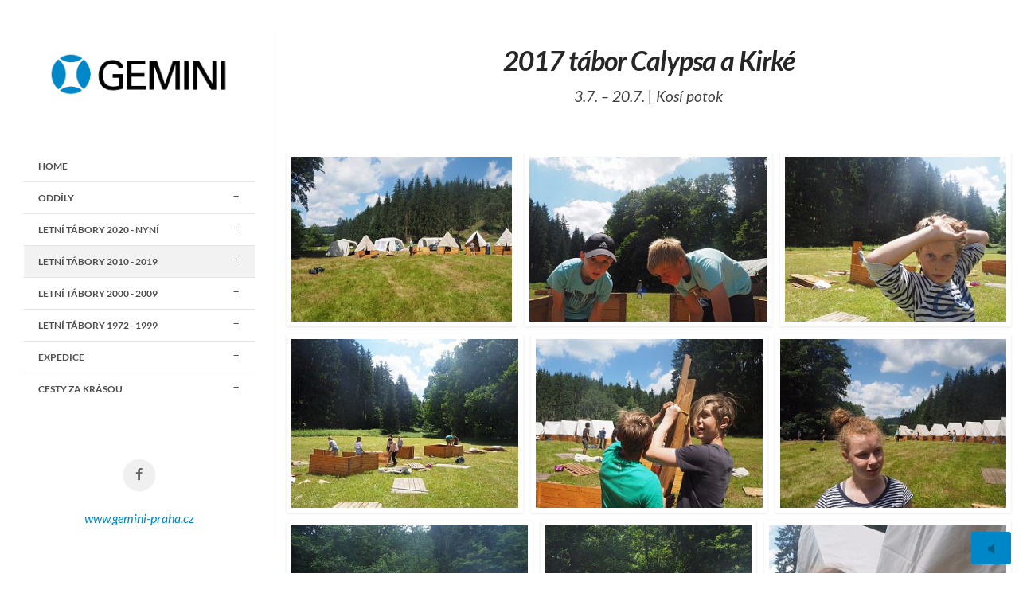

--- FILE ---
content_type: text/html; charset=utf-8
request_url: http://gemini-praha.cz/fotogalerie/letni-tabory-2010-2019/2017_Calypso_a_Kirke/
body_size: 13862
content:
<!DOCTYPE html>
<!-- X3 website by www.photo.gallery -->
<html><head><meta charset="utf-8"><title>2017 tábor Calypsa a Kirké</title><meta name="description" content="3.7. – 20.7. | Kosí potok"><meta name="viewport" content="width=device-width, initial-scale=1, shrink-to-fit=no"><link rel="canonical" href="http://www.gemini-praha.cz/fotogalerie/letni-tabory-2010-2019/2017_Calypso_a_Kirke/"><link rel="dns-prefetch" href="//auth.photo.gallery"><link rel="dns-prefetch" href="//cdn.jsdelivr.net"><meta property="og:title" content="2017 tábor Calypsa a Kirké"><meta property="og:description" content="3.7. – 20.7. | Kosí potok"><meta property="og:url" content="http://www.gemini-praha.cz/fotogalerie/letni-tabory-2010-2019/2017_Calypso_a_Kirke/"><meta property="og:type" content="website"><meta property="og:updated_time" content="1709583385"><meta property="article:author" content="https://www.facebook.com/GeminiPraha"><meta property="og:image" content="http://www.gemini-praha.cz/fotogalerie/content/letni-tabory-2010-2019/2017%20Calypso%20a%20Kirke/GEM-tabory-Calypso-a-Kirke-2017_001.jpg"><meta property="og:image:type" content="image/jpeg"><meta property="og:image:width" content="1600" /><meta property="og:image:height" content="1200" /><link rel="icon" href="/fotogalerie/content/custom/favicon/favicon1.png"><link href="http://www.gemini-praha.cz/fotogalerie/feed/" type="application/atom+xml" rel="alternate" title="Atom Feed"><script>
var css_counter = 0;
function imagevue_(){
	css_counter ++;
	if(css_counter === 1) imagevue();
};
function cssFail(){
	css_counter --;
	var l = document.createElement('link');
	l.onload = imagevue_;
	l.rel = 'stylesheet';
	l.id = 'white';
	l.href = '/fotogalerie/app/public/css/3.33.1/x3.skin.white.css';
	document.getElementsByTagName('head')[0].appendChild(l);
}
</script><link rel="stylesheet" id="white" href="https://cdn.jsdelivr.net/npm/x3.photo.gallery@3.33.1/css/x3.skin.white.css" onerror="cssFail();"><link rel="preconnect" href="https://fonts.bunny.net"><link rel="stylesheet" href="https://fonts.bunny.net/css?family=Lato:400,700,900,400italic,700italic,900italic"><style id="default-fonts"><!-- body,h1,h2,h3,h4,h5,h6 {font-family: "Helvetica Neue",Helvetica,Roboto,Arial,sans-serif;} --></style><style id="logo"><!-- .logo {font-size: 2.125em; padding: 1em 0; margin-top: 0em;}.logo > img {width: 230px; } --></style><style id="x3app"></style></head><body class="fa-loading initializing sidebar white wide clear x3-page slug-2017-calypso-a-kirke page-letni-tabory-2010-2019-2017-calypso-a-kirke" data-include=""><div class="x3-loader" title="loading"></div><div class="sb-site-container"><div><header class="header"><div class="nav-wrapper"><nav class="nav"><div class="logo-wrapper"><a href="/fotogalerie/" class="logo  logo-image"><img src="/fotogalerie/content/custom/logo/gemini_logo-white-shadow.png" alt="GEMINI z.s." /></a></div><ul class="menu slim"><li><a href="/fotogalerie/" class="needsclick">Home</a></li><li class="has-dropdown"><a href="/fotogalerie/oddíly/" class="needsclick node">ODDÍLY</a><ul class="dropdown"><li><a href="/fotogalerie/oddíly/2019/" class="needsclick">2019</a></li><li class="has-dropdown"><a href="/fotogalerie/oddíly/2018/" class="needsclick node">2018</a><ul class="dropdown"><li><a href="/fotogalerie/oddíly/2018/schuzky/" class="needsclick">schůzky</a></li><li><a href="/fotogalerie/oddíly/2018/vanocka/" class="needsclick">Vánočka</a></li><li><a href="/fotogalerie/oddíly/2018/vyprava-na-kola/" class="needsclick">výprava na kola</a></li><li><a href="/fotogalerie/oddíly/2018/vyzvedaci/" class="needsclick">Vyzvědači</a></li><li><a href="/fotogalerie/oddíly/2018/zahajovacka/" class="needsclick">Zahajovačka</a></li></ul></li><li><a href="/fotogalerie/oddíly/2017/" class="needsclick">2017</a></li><li><a href="/fotogalerie/oddíly/2016/" class="needsclick">2016</a></li><li><a href="/fotogalerie/oddíly/2015/" class="needsclick">2015</a></li><li class="has-dropdown"><a href="/fotogalerie/oddíly/2014/" class="needsclick node">2014</a><ul class="dropdown"><li><a href="/fotogalerie/oddíly/2014/CPS_7-5-2014/" class="needsclick">Calypso | schůzka ČPS</a></li></ul></li><li class="has-dropdown"><a href="/fotogalerie/oddíly/2013/" class="needsclick node">2013</a><ul class="dropdown"><li><a href="/fotogalerie/oddíly/2013/vyprava_za_odmenu-rijen/" class="needsclick">Calypso | Výprava za odměnu</a></li><li><a href="/fotogalerie/oddíly/2013/ztracena-chata-ntm-brezen/" class="needsclick">Calypso | Ztracená chata NTM</a></li><li><a href="/fotogalerie/oddíly/2013/vyprava_na_Petrasku-leden/" class="needsclick">Calypso | Výprava na Petrášku</a></li></ul></li><li class="has-dropdown"><a href="/fotogalerie/oddíly/2012/" class="needsclick node">2012</a><ul class="dropdown"><li><a href="/fotogalerie/oddíly/2012/01_nudne_jezero/" class="needsclick">01 Nudne Jezero</a></li><li><a href="/fotogalerie/oddíly/2012/02_schuzky-unor/" class="needsclick">02 Schuzky Unor</a></li><li><a href="/fotogalerie/oddíly/2012/03_vyprava_do_Alifbaie/" class="needsclick">03 Vyprava Do Alifbaie</a></li><li><a href="/fotogalerie/oddíly/2012/04_schuzky-brezen/" class="needsclick">04 Schuzky Brezen</a></li><li><a href="/fotogalerie/oddíly/2012/05_zahajovacka/" class="needsclick">05 Zahajovacka</a></li><li><a href="/fotogalerie/oddíly/2012/06_zari-Dny-evropskeho-dedictvi/" class="needsclick">06 Zari Dny Evropskeho Dedictvi</a></li><li><a href="/fotogalerie/oddíly/2012/07_zari-oddilovky/" class="needsclick">07 Zari Oddilovky</a></li><li><a href="/fotogalerie/oddíly/2012/08_rijen-KIRKE_kristalove_jeskyne_kirke/" class="needsclick">08 Rijen KIRKE Kristalove Jeskyne Kirke</a></li><li><a href="/fotogalerie/oddíly/2012/09_rijen_-_oddilovky/" class="needsclick">09 Rijen   Oddilovky</a></li><li><a href="/fotogalerie/oddíly/2012/10_rijen_-_Den_otevrenych_dveri/" class="needsclick">10 Rijen   Den Otevrenych Dveri</a></li><li><a href="/fotogalerie/oddíly/2012/11_rijen_-_vyprava_na_kola/" class="needsclick">11 Rijen   Vyprava Na Kola</a></li><li><a href="/fotogalerie/oddíly/2012/12_rijen_-_vyprava_za_odmenu/" class="needsclick">12 Rijen   Vyprava Za Odmenu</a></li><li><a href="/fotogalerie/oddíly/2012/13_listopad_-oddilovky/" class="needsclick">13 Listopad  Oddilovky</a></li><li><a href="/fotogalerie/oddíly/2012/14_listopad_-_vyprava_na_kola/" class="needsclick">14 Listopad   Vyprava Na Kola</a></li><li><a href="/fotogalerie/oddíly/2012/15_listopad_-_vyzvedaci/" class="needsclick">15 Listopad   Vyzvedaci</a></li><li><a href="/fotogalerie/oddíly/2012/16_prosinec/" class="needsclick">16 Prosinec</a></li><li><a href="/fotogalerie/oddíly/2012/semestr/" class="needsclick">Semestr</a></li></ul></li><li class="has-dropdown"><a href="/fotogalerie/oddíly/2011/" class="needsclick node">2011</a><ul class="dropdown"><li><a href="/fotogalerie/oddíly/2011/bezky_prosinec/" class="needsclick">Bezky Prosinec</a></li><li><a href="/fotogalerie/oddíly/2011/biky_Benesov/" class="needsclick">Biky Benesov</a></li><li><a href="/fotogalerie/oddíly/2011/kir_nadilka/" class="needsclick">Kir Nadilka</a></li><li><a href="/fotogalerie/oddíly/2011/Stocit_vsechna_lana/" class="needsclick">Stocit Vsechna Lana</a></li><li><a href="/fotogalerie/oddíly/2011/trojska_valka/" class="needsclick">Trojska Valka</a></li><li><a href="/fotogalerie/oddíly/2011/Zahajovacka_2011/" class="needsclick">Zahajovacka 2011</a></li></ul></li><li class="has-dropdown"><a href="/fotogalerie/oddíly/2010/" class="needsclick node">2010</a><ul class="dropdown"><li><a href="/fotogalerie/oddíly/2010/Domorody_ramus_v_podpalubi/" class="needsclick">Domorody Ramus V Podpalubi</a></li><li><a href="/fotogalerie/oddíly/2010/kapitanatske_vanocni_bezky/" class="needsclick">Kapitanatske Vanocni Bezky</a></li><li><a href="/fotogalerie/oddíly/2010/mala_fatra/" class="needsclick">Mala Fatra</a></li><li><a href="/fotogalerie/oddíly/2010/zahajovacka/" class="needsclick">Zahajovacka</a></li></ul></li><li class="has-dropdown"><a href="/fotogalerie/oddíly/2009/" class="needsclick node">2009</a><ul class="dropdown"><li><a href="/fotogalerie/oddíly/2009/2009-01_Calypso_oddilovky_(leden_2009)/" class="needsclick">2009 01 Calypso Oddilovky (leden 2009)</a></li><li><a href="/fotogalerie/oddíly/2009/2009-03_Calypso_Mouka_dosla/" class="needsclick">2009 03 Calypso Mouka Dosla</a></li><li><a href="/fotogalerie/oddíly/2009/2009-04_Calypso_Robinsonada/" class="needsclick">2009 04 Calypso Robinsonada</a></li><li><a href="/fotogalerie/oddíly/2009/2009-04_Calypso_Za_zeleznou_oponou/" class="needsclick">2009 04 Calypso Za Zeleznou Oponou</a></li><li><a href="/fotogalerie/oddíly/2009/2009-04_Cyklojizda_-_jaro/" class="needsclick">2009 04 Cyklojizda   Jaro</a></li><li><a href="/fotogalerie/oddíly/2009/2009-05_Calypso_-_oddilovky_(kveten)/" class="needsclick">2009 05 Calypso   Oddilovky (kveten)</a></li><li><a href="/fotogalerie/oddíly/2009/2009-05_Calypso_a_Kirke_-_Vyprava_s_rodici/" class="needsclick">2009 05 Calypso A Kirke   Vyprava S Rodici</a></li><li><a href="/fotogalerie/oddíly/2009/2009-05_Padliku/" class="needsclick">2009 05 Padliku</a></li><li><a href="/fotogalerie/oddíly/2009/2009-06_Calypso_-_oddilovky_(cerven)/" class="needsclick">2009 06 Calypso   Oddilovky (cerven)</a></li><li><a href="/fotogalerie/oddíly/2009/2009-09_Calypso_-_Zahajovacka_-_Tajne_misto/" class="needsclick">2009 09 Calypso   Zahajovacka   Tajne Misto</a></li><li><a href="/fotogalerie/oddíly/2009/2009-10_Calypso_-_Liska_a_psi/" class="needsclick">2009 10 Calypso   Liska A Psi</a></li></ul></li><li class="has-dropdown"><a href="/fotogalerie/oddíly/2008/" class="needsclick node">2008</a><ul class="dropdown"><li><a href="/fotogalerie/oddíly/2008/2008-04_Studna_jez_za_vecera_septa/" class="needsclick">2008 04 Studna Jez Za Vecera Septa</a></li><li><a href="/fotogalerie/oddíly/2008/2008-09_Calypso_-_Zahajovacka_-_Prulet_Thomsenovou_periodizaci/" class="needsclick">2008 09 Calypso   Zahajovacka   Prulet Thomsenovou Periodizaci</a></li><li><a href="/fotogalerie/oddíly/2008/2008-09_Cyklojizda_-_podzim/" class="needsclick">2008 09 Cyklojizda   Podzim</a></li><li><a href="/fotogalerie/oddíly/2008/2008-09_naborovy_den_-_Stromovka/" class="needsclick">2008 09 Naborovy Den   Stromovka</a></li><li><a href="/fotogalerie/oddíly/2008/2008-09_naborovy_den_-_Stromovka_II/" class="needsclick">2008 09 Naborovy Den   Stromovka II</a></li><li><a href="/fotogalerie/oddíly/2008/2008-10_Calypso_-_Cech_a_Lech_nas_jiz_ocekavaji/" class="needsclick">2008 10 Calypso   Cech A Lech Nas Jiz Ocekavaji</a></li><li><a href="/fotogalerie/oddíly/2008/2008-10_Calypso_-_Namorni_akademie_GEMINI/" class="needsclick">2008 10 Calypso   Namorni Akademie GEMINI</a></li><li><a href="/fotogalerie/oddíly/2008/2008-11_Calypso_Hruby_Grun_a_Velka_Kopa/" class="needsclick">2008 11 Calypso Hruby Grun A Velka Kopa</a></li><li><a href="/fotogalerie/oddíly/2008/2008-11_Calypso_oddilovky_(listopad_2008)/" class="needsclick">2008 11 Calypso Oddilovky (listopad 2008)</a></li><li><a href="/fotogalerie/oddíly/2008/2008-12_Calypso_oddilovky_(prosinec_2008)/" class="needsclick">2008 12 Calypso Oddilovky (prosinec 2008)</a></li><li><a href="/fotogalerie/oddíly/2008/2008-12_Calypso_Vanocni_nadilka/" class="needsclick">2008 12 Calypso Vanocni Nadilka</a></li><li><a href="/fotogalerie/oddíly/2008/2008-12_Calypso_vyprava_pro_starsi/" class="needsclick">2008 12 Calypso Vyprava Pro Starsi</a></li></ul></li><li class="has-dropdown"><a href="/fotogalerie/oddíly/1992_-_2007/" class="needsclick node">1992 - 2007</a><ul class="dropdown"><li><a href="/fotogalerie/oddíly/1992_-_2007/2007_Calypso_-_oddilovky/" class="needsclick">2007 Calypso   Oddilovky</a></li><li><a href="/fotogalerie/oddíly/1992_-_2007/2006_Calypso_-_Charon_oprava_lode/" class="needsclick">2006 Calypso   Charon Oprava Lode</a></li><li><a href="/fotogalerie/oddíly/1992_-_2007/2005_Zahajovacka_-_Attis_Calypso/" class="needsclick">2005 Zahajovacka   Attis Calypso</a></li><li><a href="/fotogalerie/oddíly/1992_-_2007/2005_CAL_BIKE_zavod/" class="needsclick">2005 CAL BIKE Zavod</a></li><li><a href="/fotogalerie/oddíly/1992_-_2007/2005_Otava_-_Attis_Calypso/" class="needsclick">2005 Otava   Attis Calypso</a></li><li><a href="/fotogalerie/oddíly/1992_-_2007/2005_Attis_-_oddilovka/" class="needsclick">2005 Attis   Oddilovka</a></li><li><a href="/fotogalerie/oddíly/1992_-_2007/2005_Almanach_Party/" class="needsclick">2005 Almanach Party</a></li><li><a href="/fotogalerie/oddíly/1992_-_2007/2001_robinzonada_Persea/" class="needsclick">2001 Robinzonada Persea</a></li><li><a href="/fotogalerie/oddíly/1992_-_2007/1996_Otava_a_Sazava/" class="needsclick">1996 Otava A Sazava</a></li><li><a href="/fotogalerie/oddíly/1992_-_2007/1996_Regata/" class="needsclick">1996 Regata</a></li><li><a href="/fotogalerie/oddíly/1992_-_2007/1992_Otava/" class="needsclick">1992 Otava</a></li></ul></li></ul></li><li class="has-dropdown"><a href="/fotogalerie/letni-tabory-2020plus/" class="needsclick node">LETNÍ TÁBORY 2020 - nyní</a><ul class="dropdown"><li><a href="/fotogalerie/letni-tabory-2020plus/2023-Calypso-Medea-Kirke/" class="needsclick">2023 Calypso, Médea a Kirké</a></li><li><a href="/fotogalerie/letni-tabory-2020plus/2022-Calypso-a-Médea-a-Kirké/" class="needsclick">2022 Calypso, Médea a Kirké</a></li><li><a href="/fotogalerie/letni-tabory-2020plus/2021-Calypso-a-Kirké/" class="needsclick">2021 Calypso a Kirké</a></li><li><a href="/fotogalerie/letni-tabory-2020plus/2020-Calypso-a-Kirke/" class="needsclick">2020 Calypso a Kirké</a></li></ul></li><li class="has-dropdown"><a href="/fotogalerie/letni-tabory-2010-2019/" class="needsclick node">LETNÍ TÁBORY 2010  - 2019</a><ul class="dropdown"><li><a href="/fotogalerie/letni-tabory-2010-2019/2019-Calypso-a-Kirke/" class="needsclick">2019 Calypso a Kirké</a></li><li><a href="/fotogalerie/letni-tabory-2010-2019/2018_Calypso_a_Kirke/" class="needsclick">2018 Calypso a Kirké</a></li><li><a href="/fotogalerie/letni-tabory-2010-2019/2017_Calypso_a_Kirke/" class="needsclick">2017 Calypso a Kirké</a></li><li><a href="/fotogalerie/letni-tabory-2010-2019/2016_Calypso_a_Kirke/" class="needsclick">2016 Calypso a Kirké</a></li><li><a href="/fotogalerie/letni-tabory-2010-2019/2015_Calypso_a_Kirke/" class="needsclick">2015 Calypso a Kirké</a></li><li><a href="/fotogalerie/letni-tabory-2010-2019/2014_Calypso_a_Kirke/" class="needsclick">2014 Calypso a Kirké</a></li><li><a href="/fotogalerie/letni-tabory-2010-2019/2013_Calypso_a_Kirke/" class="needsclick">2013 Calypso a Kirké</a></li><li><a href="/fotogalerie/letni-tabory-2010-2019/2012_Calypso_a_Kirke/" class="needsclick">2012 Calypso a Kirké</a></li><li><a href="/fotogalerie/letni-tabory-2010-2019/2011_Calypso_a_Kirke/" class="needsclick">2011 Calypso a Kirké</a></li><li><a href="/fotogalerie/letni-tabory-2010-2019/2010_Calypso_a_Kirke/" class="needsclick">2010 Calypso a Kirké</a></li></ul></li><li class="has-dropdown"><a href="/fotogalerie/letni-tabory-2000-2009/" class="needsclick node">LETNÍ TÁBORY 2000 - 2009</a><ul class="dropdown"><li><a href="/fotogalerie/letni-tabory-2000-2009/2009_Calypso_a_Kirke/" class="needsclick">2009 Calypso a Kirké</a></li><li><a href="/fotogalerie/letni-tabory-2000-2009/2007_Calypso/" class="needsclick">2007 Calypso</a></li><li><a href="/fotogalerie/letni-tabory-2000-2009/2006_Attis_a_Calypso/" class="needsclick">2006 Attis a Calypso</a></li><li><a href="/fotogalerie/letni-tabory-2000-2009/2004_Attis/" class="needsclick">2004 Attis</a></li><li><a href="/fotogalerie/letni-tabory-2000-2009/2003_Attis_a_Calypso/" class="needsclick">2003 Attis a Calypso</a></li><li><a href="/fotogalerie/letni-tabory-2000-2009/2001_Calypso/" class="needsclick">2001 Calypso</a></li><li><a href="/fotogalerie/letni-tabory-2000-2009/2001_Perseus/" class="needsclick">2001 Perseus</a></li><li><a href="/fotogalerie/letni-tabory-2000-2009/2000_Calypso/" class="needsclick">2000 Calypso</a></li><li><a href="/fotogalerie/letni-tabory-2000-2009/2000_Perseus/" class="needsclick">2000 Perseus</a></li></ul></li><li class="has-dropdown"><a href="/fotogalerie/letni-tabory-1972-1999/" class="needsclick node">LETNÍ TÁBORY 1972 - 1999</a><ul class="dropdown"><li><a href="/fotogalerie/letni-tabory-1972-1999/1972_Na_velke_rece/" class="needsclick">1972 Na Velke Rece</a></li><li><a href="/fotogalerie/letni-tabory-1972-1999/1980_Ctyrka_a_vyprava_do_Puebla/" class="needsclick">1980 Ctyrka A Vyprava Do Puebla</a></li><li><a href="/fotogalerie/letni-tabory-1972-1999/1982_Sherif/" class="needsclick">1982 Sherif</a></li><li><a href="/fotogalerie/letni-tabory-1972-1999/1990_tabor_Argonautu_-_Hnojokyd/" class="needsclick">1990 Tabor Argonautu   Hnojokyd</a></li><li><a href="/fotogalerie/letni-tabory-1972-1999/1990_tabor_Calypsa_-_Hobiti/" class="needsclick">1990 Tabor Calypsa   Hobiti</a></li><li><a href="/fotogalerie/letni-tabory-1972-1999/1991_tabor_Persea_-_Holna_a_tabor_Argonautu_-_Ikkasemo/" class="needsclick">1991 Tabor Persea   Holna A Tabor Argonautu   Ikkasemo</a></li><li><a href="/fotogalerie/letni-tabory-1972-1999/1992_tabor_Persea_-_Sargo/" class="needsclick">1992 Tabor Persea   Sargo</a></li><li><a href="/fotogalerie/letni-tabory-1972-1999/1996_tabor_Persea_Omaga_tabor_Calypsa_Blatenik/" class="needsclick">1996 Tabor Persea Omaga Tabor Calypsa Blatenik</a></li><li><a href="/fotogalerie/letni-tabory-1972-1999/1997_tabor_Calypsa_-_brzda-spojka-stredozem/" class="needsclick">1997 Tabor Calypsa   Brzda Spojka Stredozem</a></li><li><a href="/fotogalerie/letni-tabory-1972-1999/1997_tabor_Persea_-_Urim/" class="needsclick">1997 Tabor Persea   Urim</a></li><li><a href="/fotogalerie/letni-tabory-1972-1999/1999_tabor_Calypsa_-_Cuzco/" class="needsclick">1999 Tabor Calypsa   Cuzco</a></li><li><a href="/fotogalerie/letni-tabory-1972-1999/1999_tabor_Persea_-_Wairo/" class="needsclick">1999 Tabor Persea   Wairo</a></li></ul></li><li class="has-dropdown"><a href="/fotogalerie/expedice/" class="needsclick node">EXPEDICE</a><ul class="dropdown"><li><a href="/fotogalerie/expedice/2020/" class="needsclick">2020</a></li><li><a href="/fotogalerie/expedice/2022/" class="needsclick">2022</a></li><li><a href="/fotogalerie/expedice/2023/" class="needsclick">2023</a></li><li><a href="/fotogalerie/expedice/2019/" class="needsclick">2019</a></li><li><a href="/fotogalerie/expedice/2018/" class="needsclick">2018</a></li><li><a href="/fotogalerie/expedice/2013/" class="needsclick">2013</a></li><li><a href="/fotogalerie/expedice/2012/" class="needsclick">2012</a></li><li><a href="/fotogalerie/expedice/2010/" class="needsclick">2010</a></li><li><a href="/fotogalerie/expedice/2009/" class="needsclick">2009</a></li><li><a href="/fotogalerie/expedice/2006/" class="needsclick">2006</a></li><li><a href="/fotogalerie/expedice/2004/" class="needsclick">2004</a></li></ul></li><li class="has-dropdown"><a href="/fotogalerie/cesty-za-krasou/" class="needsclick node">CESTY ZA KRÁSOU</a><ul class="dropdown"><li><a href="/fotogalerie/cesty-za-krasou/Dansko_2009/" class="needsclick">2009 Dánsko</a></li><li><a href="/fotogalerie/cesty-za-krasou/Provence_2008/" class="needsclick">2008 Provence</a></li></ul></li></ul></nav></div></header><main class="main" id="content"><div class="module row"><div class="clearfix context small-12 medium-10 large-8 small-centered columns title-normal narrower context-left-header-center" ><h1 class="title style-icon"><span>2017 tábor Calypsa a Kirké</span></h1><h2 class="subheader">3.7. – 20.7. | Kosí potok</h2><hr class="module-separator" /></div></div><div class="module row"><div class="clearfix gallery small-12 small-centered columns layout-justified frame images title-normal module-center" itemscope itemtype="http://schema.org/ImageGallery"><a class="item img-link item-link x3-popup" data-width="1600" data-height="1200" data-image="/fotogalerie/content/letni-tabory-2010-2019/2017 Calypso a Kirke/GEM-tabory-Calypso-a-Kirke-2017_001.jpg" data-title="" data-name="GEM tabory Calypso a Kirke 2017 001" data-description="" data-date="04 March 2024" href="/fotogalerie/letni-tabory-2010-2019/2017_Calypso_a_Kirke/GEM-tabory-Calypso-a-Kirke-2017_001/" id="image-gem-tabory-calypso-a-kirke-2017-001" itemprop="associatedMedia" itemscope itemtype="http://schema.org/ImageObject"><figure><div class="image-container" style="padding-bottom:75%;"><img data-src="/fotogalerie/content/letni-tabory-2010-2019/2017 Calypso a Kirke/GEM-tabory-Calypso-a-Kirke-2017_001.jpg" data-width="1600" alt="GEM tabory Calypso a Kirke 2017 001" itemprop="thumbnail"></div></figure></a><a class="item img-link item-link x3-popup" data-width="1600" data-height="1114" data-image="/fotogalerie/content/letni-tabory-2010-2019/2017 Calypso a Kirke/GEM-tabory-Calypso-a-Kirke-2017_002.jpg" data-title="" data-name="GEM tabory Calypso a Kirke 2017 002" data-description="" data-date="04 March 2024" href="/fotogalerie/letni-tabory-2010-2019/2017_Calypso_a_Kirke/GEM-tabory-Calypso-a-Kirke-2017_002/" id="image-gem-tabory-calypso-a-kirke-2017-002" itemprop="associatedMedia" itemscope itemtype="http://schema.org/ImageObject"><figure><div class="image-container" style="padding-bottom:69.625%;"><img data-src="/fotogalerie/content/letni-tabory-2010-2019/2017 Calypso a Kirke/GEM-tabory-Calypso-a-Kirke-2017_002.jpg" data-width="1600" alt="GEM tabory Calypso a Kirke 2017 002" itemprop="thumbnail"></div></figure></a><a class="item img-link item-link x3-popup" data-width="1600" data-height="1200" data-image="/fotogalerie/content/letni-tabory-2010-2019/2017 Calypso a Kirke/GEM-tabory-Calypso-a-Kirke-2017_003.jpg" data-title="" data-name="GEM tabory Calypso a Kirke 2017 003" data-description="" data-date="04 March 2024" href="/fotogalerie/letni-tabory-2010-2019/2017_Calypso_a_Kirke/GEM-tabory-Calypso-a-Kirke-2017_003/" id="image-gem-tabory-calypso-a-kirke-2017-003" itemprop="associatedMedia" itemscope itemtype="http://schema.org/ImageObject"><figure><div class="image-container" style="padding-bottom:75%;"><img data-src="/fotogalerie/content/letni-tabory-2010-2019/2017 Calypso a Kirke/GEM-tabory-Calypso-a-Kirke-2017_003.jpg" data-width="1600" alt="GEM tabory Calypso a Kirke 2017 003" itemprop="thumbnail"></div></figure></a><a class="item img-link item-link x3-popup" data-width="1600" data-height="1200" data-image="/fotogalerie/content/letni-tabory-2010-2019/2017 Calypso a Kirke/GEM-tabory-Calypso-a-Kirke-2017_004.jpg" data-title="" data-name="GEM tabory Calypso a Kirke 2017 004" data-description="" data-date="04 March 2024" href="/fotogalerie/letni-tabory-2010-2019/2017_Calypso_a_Kirke/GEM-tabory-Calypso-a-Kirke-2017_004/" id="image-gem-tabory-calypso-a-kirke-2017-004" itemprop="associatedMedia" itemscope itemtype="http://schema.org/ImageObject"><figure><div class="image-container" style="padding-bottom:75%;"><img data-src="/fotogalerie/content/letni-tabory-2010-2019/2017 Calypso a Kirke/GEM-tabory-Calypso-a-Kirke-2017_004.jpg" data-width="1600" alt="GEM tabory Calypso a Kirke 2017 004" itemprop="thumbnail"></div></figure></a><a class="item img-link item-link x3-popup" data-width="1600" data-height="1200" data-image="/fotogalerie/content/letni-tabory-2010-2019/2017 Calypso a Kirke/GEM-tabory-Calypso-a-Kirke-2017_005.jpg" data-title="" data-name="GEM tabory Calypso a Kirke 2017 005" data-description="" data-date="04 March 2024" href="/fotogalerie/letni-tabory-2010-2019/2017_Calypso_a_Kirke/GEM-tabory-Calypso-a-Kirke-2017_005/" id="image-gem-tabory-calypso-a-kirke-2017-005" itemprop="associatedMedia" itemscope itemtype="http://schema.org/ImageObject"><figure><div class="image-container" style="padding-bottom:75%;"><img data-src="/fotogalerie/content/letni-tabory-2010-2019/2017 Calypso a Kirke/GEM-tabory-Calypso-a-Kirke-2017_005.jpg" data-width="1600" alt="GEM tabory Calypso a Kirke 2017 005" itemprop="thumbnail"></div></figure></a><a class="item img-link item-link x3-popup" data-width="1600" data-height="1200" data-image="/fotogalerie/content/letni-tabory-2010-2019/2017 Calypso a Kirke/GEM-tabory-Calypso-a-Kirke-2017_006.jpg" data-title="" data-name="GEM tabory Calypso a Kirke 2017 006" data-description="" data-date="04 March 2024" href="/fotogalerie/letni-tabory-2010-2019/2017_Calypso_a_Kirke/GEM-tabory-Calypso-a-Kirke-2017_006/" id="image-gem-tabory-calypso-a-kirke-2017-006" itemprop="associatedMedia" itemscope itemtype="http://schema.org/ImageObject"><figure><div class="image-container" style="padding-bottom:75%;"><img data-src="/fotogalerie/content/letni-tabory-2010-2019/2017 Calypso a Kirke/GEM-tabory-Calypso-a-Kirke-2017_006.jpg" data-width="1600" alt="GEM tabory Calypso a Kirke 2017 006" itemprop="thumbnail"></div></figure></a><a class="item img-link item-link x3-popup" data-width="1600" data-height="1200" data-image="/fotogalerie/content/letni-tabory-2010-2019/2017 Calypso a Kirke/GEM-tabory-Calypso-a-Kirke-2017_007.jpg" data-title="" data-name="GEM tabory Calypso a Kirke 2017 007" data-description="" data-date="04 March 2024" href="/fotogalerie/letni-tabory-2010-2019/2017_Calypso_a_Kirke/GEM-tabory-Calypso-a-Kirke-2017_007/" id="image-gem-tabory-calypso-a-kirke-2017-007" itemprop="associatedMedia" itemscope itemtype="http://schema.org/ImageObject"><figure><div class="image-container" style="padding-bottom:75%;"><img data-src="/fotogalerie/content/letni-tabory-2010-2019/2017 Calypso a Kirke/GEM-tabory-Calypso-a-Kirke-2017_007.jpg" data-width="1600" alt="GEM tabory Calypso a Kirke 2017 007" itemprop="thumbnail"></div></figure></a><a class="item img-link item-link x3-popup" data-width="1600" data-height="1374" data-image="/fotogalerie/content/letni-tabory-2010-2019/2017 Calypso a Kirke/GEM-tabory-Calypso-a-Kirke-2017_008.jpg" data-title="" data-name="GEM tabory Calypso a Kirke 2017 008" data-description="" data-date="04 March 2024" href="/fotogalerie/letni-tabory-2010-2019/2017_Calypso_a_Kirke/GEM-tabory-Calypso-a-Kirke-2017_008/" id="image-gem-tabory-calypso-a-kirke-2017-008" itemprop="associatedMedia" itemscope itemtype="http://schema.org/ImageObject"><figure><div class="image-container" style="padding-bottom:85.875%;"><img data-src="/fotogalerie/content/letni-tabory-2010-2019/2017 Calypso a Kirke/GEM-tabory-Calypso-a-Kirke-2017_008.jpg" data-width="1600" alt="GEM tabory Calypso a Kirke 2017 008" itemprop="thumbnail"></div></figure></a><a class="item img-link item-link x3-popup" data-width="1600" data-height="1200" data-image="/fotogalerie/content/letni-tabory-2010-2019/2017 Calypso a Kirke/GEM-tabory-Calypso-a-Kirke-2017_009.jpg" data-title="" data-name="GEM tabory Calypso a Kirke 2017 009" data-description="" data-date="04 March 2024" href="/fotogalerie/letni-tabory-2010-2019/2017_Calypso_a_Kirke/GEM-tabory-Calypso-a-Kirke-2017_009/" id="image-gem-tabory-calypso-a-kirke-2017-009" itemprop="associatedMedia" itemscope itemtype="http://schema.org/ImageObject"><figure><div class="image-container" style="padding-bottom:75%;"><img data-src="/fotogalerie/content/letni-tabory-2010-2019/2017 Calypso a Kirke/GEM-tabory-Calypso-a-Kirke-2017_009.jpg" data-width="1600" alt="GEM tabory Calypso a Kirke 2017 009" itemprop="thumbnail"></div></figure></a><a class="item img-link item-link x3-popup" data-width="1600" data-height="1200" data-image="/fotogalerie/content/letni-tabory-2010-2019/2017 Calypso a Kirke/GEM-tabory-Calypso-a-Kirke-2017_010.jpg" data-title="" data-name="GEM tabory Calypso a Kirke 2017 010" data-description="" data-date="04 March 2024" href="/fotogalerie/letni-tabory-2010-2019/2017_Calypso_a_Kirke/GEM-tabory-Calypso-a-Kirke-2017_010/" id="image-gem-tabory-calypso-a-kirke-2017-010" itemprop="associatedMedia" itemscope itemtype="http://schema.org/ImageObject"><figure><div class="image-container" style="padding-bottom:75%;"><img data-src="/fotogalerie/content/letni-tabory-2010-2019/2017 Calypso a Kirke/GEM-tabory-Calypso-a-Kirke-2017_010.jpg" data-width="1600" alt="GEM tabory Calypso a Kirke 2017 010" itemprop="thumbnail"></div></figure></a><a class="item img-link item-link x3-popup" data-width="1600" data-height="1200" data-image="/fotogalerie/content/letni-tabory-2010-2019/2017 Calypso a Kirke/GEM-tabory-Calypso-a-Kirke-2017_011.jpg" data-title="" data-name="GEM tabory Calypso a Kirke 2017 011" data-description="" data-date="04 March 2024" href="/fotogalerie/letni-tabory-2010-2019/2017_Calypso_a_Kirke/GEM-tabory-Calypso-a-Kirke-2017_011/" id="image-gem-tabory-calypso-a-kirke-2017-011" itemprop="associatedMedia" itemscope itemtype="http://schema.org/ImageObject"><figure><div class="image-container" style="padding-bottom:75%;"><img data-src="/fotogalerie/content/letni-tabory-2010-2019/2017 Calypso a Kirke/GEM-tabory-Calypso-a-Kirke-2017_011.jpg" data-width="1600" alt="GEM tabory Calypso a Kirke 2017 011" itemprop="thumbnail"></div></figure></a><a class="item img-link item-link x3-popup" data-width="1600" data-height="1090" data-image="/fotogalerie/content/letni-tabory-2010-2019/2017 Calypso a Kirke/GEM-tabory-Calypso-a-Kirke-2017_012.jpg" data-title="" data-name="GEM tabory Calypso a Kirke 2017 012" data-description="" data-date="04 March 2024" href="/fotogalerie/letni-tabory-2010-2019/2017_Calypso_a_Kirke/GEM-tabory-Calypso-a-Kirke-2017_012/" id="image-gem-tabory-calypso-a-kirke-2017-012" itemprop="associatedMedia" itemscope itemtype="http://schema.org/ImageObject"><figure><div class="image-container" style="padding-bottom:68.125%;"><img data-src="/fotogalerie/content/letni-tabory-2010-2019/2017 Calypso a Kirke/GEM-tabory-Calypso-a-Kirke-2017_012.jpg" data-width="1600" alt="GEM tabory Calypso a Kirke 2017 012" itemprop="thumbnail"></div></figure></a><a class="item img-link item-link x3-popup" data-width="1600" data-height="1200" data-image="/fotogalerie/content/letni-tabory-2010-2019/2017 Calypso a Kirke/GEM-tabory-Calypso-a-Kirke-2017_013.jpg" data-title="" data-name="GEM tabory Calypso a Kirke 2017 013" data-description="" data-date="04 March 2024" href="/fotogalerie/letni-tabory-2010-2019/2017_Calypso_a_Kirke/GEM-tabory-Calypso-a-Kirke-2017_013/" id="image-gem-tabory-calypso-a-kirke-2017-013" itemprop="associatedMedia" itemscope itemtype="http://schema.org/ImageObject"><figure><div class="image-container" style="padding-bottom:75%;"><img data-src="/fotogalerie/content/letni-tabory-2010-2019/2017 Calypso a Kirke/GEM-tabory-Calypso-a-Kirke-2017_013.jpg" data-width="1600" alt="GEM tabory Calypso a Kirke 2017 013" itemprop="thumbnail"></div></figure></a><a class="item img-link item-link x3-popup" data-width="1600" data-height="1200" data-image="/fotogalerie/content/letni-tabory-2010-2019/2017 Calypso a Kirke/GEM-tabory-Calypso-a-Kirke-2017_014.jpg" data-title="" data-name="GEM tabory Calypso a Kirke 2017 014" data-description="" data-date="04 March 2024" href="/fotogalerie/letni-tabory-2010-2019/2017_Calypso_a_Kirke/GEM-tabory-Calypso-a-Kirke-2017_014/" id="image-gem-tabory-calypso-a-kirke-2017-014" itemprop="associatedMedia" itemscope itemtype="http://schema.org/ImageObject"><figure><div class="image-container" style="padding-bottom:75%;"><img data-src="/fotogalerie/content/letni-tabory-2010-2019/2017 Calypso a Kirke/GEM-tabory-Calypso-a-Kirke-2017_014.jpg" data-width="1600" alt="GEM tabory Calypso a Kirke 2017 014" itemprop="thumbnail"></div></figure></a><a class="item img-link item-link x3-popup" data-width="1600" data-height="1200" data-image="/fotogalerie/content/letni-tabory-2010-2019/2017 Calypso a Kirke/GEM-tabory-Calypso-a-Kirke-2017_015.jpg" data-title="" data-name="GEM tabory Calypso a Kirke 2017 015" data-description="" data-date="04 March 2024" href="/fotogalerie/letni-tabory-2010-2019/2017_Calypso_a_Kirke/GEM-tabory-Calypso-a-Kirke-2017_015/" id="image-gem-tabory-calypso-a-kirke-2017-015" itemprop="associatedMedia" itemscope itemtype="http://schema.org/ImageObject"><figure><div class="image-container" style="padding-bottom:75%;"><img data-src="/fotogalerie/content/letni-tabory-2010-2019/2017 Calypso a Kirke/GEM-tabory-Calypso-a-Kirke-2017_015.jpg" data-width="1600" alt="GEM tabory Calypso a Kirke 2017 015" itemprop="thumbnail"></div></figure></a><a class="item img-link item-link x3-popup" data-width="1600" data-height="1200" data-image="/fotogalerie/content/letni-tabory-2010-2019/2017 Calypso a Kirke/GEM-tabory-Calypso-a-Kirke-2017_016.jpg" data-title="" data-name="GEM tabory Calypso a Kirke 2017 016" data-description="" data-date="04 March 2024" href="/fotogalerie/letni-tabory-2010-2019/2017_Calypso_a_Kirke/GEM-tabory-Calypso-a-Kirke-2017_016/" id="image-gem-tabory-calypso-a-kirke-2017-016" itemprop="associatedMedia" itemscope itemtype="http://schema.org/ImageObject"><figure><div class="image-container" style="padding-bottom:75%;"><img data-src="/fotogalerie/content/letni-tabory-2010-2019/2017 Calypso a Kirke/GEM-tabory-Calypso-a-Kirke-2017_016.jpg" data-width="1600" alt="GEM tabory Calypso a Kirke 2017 016" itemprop="thumbnail"></div></figure></a><a class="item img-link item-link x3-popup" data-width="1600" data-height="1200" data-image="/fotogalerie/content/letni-tabory-2010-2019/2017 Calypso a Kirke/GEM-tabory-Calypso-a-Kirke-2017_017.jpg" data-title="" data-name="GEM tabory Calypso a Kirke 2017 017" data-description="" data-date="04 March 2024" href="/fotogalerie/letni-tabory-2010-2019/2017_Calypso_a_Kirke/GEM-tabory-Calypso-a-Kirke-2017_017/" id="image-gem-tabory-calypso-a-kirke-2017-017" itemprop="associatedMedia" itemscope itemtype="http://schema.org/ImageObject"><figure><div class="image-container" style="padding-bottom:75%;"><img data-src="/fotogalerie/content/letni-tabory-2010-2019/2017 Calypso a Kirke/GEM-tabory-Calypso-a-Kirke-2017_017.jpg" data-width="1600" alt="GEM tabory Calypso a Kirke 2017 017" itemprop="thumbnail"></div></figure></a><a class="item img-link item-link x3-popup" data-width="1600" data-height="1200" data-image="/fotogalerie/content/letni-tabory-2010-2019/2017 Calypso a Kirke/GEM-tabory-Calypso-a-Kirke-2017_018.jpg" data-title="" data-name="GEM tabory Calypso a Kirke 2017 018" data-description="" data-date="04 March 2024" href="/fotogalerie/letni-tabory-2010-2019/2017_Calypso_a_Kirke/GEM-tabory-Calypso-a-Kirke-2017_018/" id="image-gem-tabory-calypso-a-kirke-2017-018" itemprop="associatedMedia" itemscope itemtype="http://schema.org/ImageObject"><figure><div class="image-container" style="padding-bottom:75%;"><img data-src="/fotogalerie/content/letni-tabory-2010-2019/2017 Calypso a Kirke/GEM-tabory-Calypso-a-Kirke-2017_018.jpg" data-width="1600" alt="GEM tabory Calypso a Kirke 2017 018" itemprop="thumbnail"></div></figure></a><a class="item img-link item-link x3-popup" data-width="1600" data-height="1200" data-image="/fotogalerie/content/letni-tabory-2010-2019/2017 Calypso a Kirke/GEM-tabory-Calypso-a-Kirke-2017_019.jpg" data-title="" data-name="GEM tabory Calypso a Kirke 2017 019" data-description="" data-date="04 March 2024" href="/fotogalerie/letni-tabory-2010-2019/2017_Calypso_a_Kirke/GEM-tabory-Calypso-a-Kirke-2017_019/" id="image-gem-tabory-calypso-a-kirke-2017-019" itemprop="associatedMedia" itemscope itemtype="http://schema.org/ImageObject"><figure><div class="image-container" style="padding-bottom:75%;"><img data-src="/fotogalerie/content/letni-tabory-2010-2019/2017 Calypso a Kirke/GEM-tabory-Calypso-a-Kirke-2017_019.jpg" data-width="1600" alt="GEM tabory Calypso a Kirke 2017 019" itemprop="thumbnail"></div></figure></a><a class="item img-link item-link x3-popup" data-width="1600" data-height="1200" data-image="/fotogalerie/content/letni-tabory-2010-2019/2017 Calypso a Kirke/GEM-tabory-Calypso-a-Kirke-2017_020.jpg" data-title="" data-name="GEM tabory Calypso a Kirke 2017 020" data-description="" data-date="04 March 2024" href="/fotogalerie/letni-tabory-2010-2019/2017_Calypso_a_Kirke/GEM-tabory-Calypso-a-Kirke-2017_020/" id="image-gem-tabory-calypso-a-kirke-2017-020" itemprop="associatedMedia" itemscope itemtype="http://schema.org/ImageObject"><figure><div class="image-container" style="padding-bottom:75%;"><img data-src="/fotogalerie/content/letni-tabory-2010-2019/2017 Calypso a Kirke/GEM-tabory-Calypso-a-Kirke-2017_020.jpg" data-width="1600" alt="GEM tabory Calypso a Kirke 2017 020" itemprop="thumbnail"></div></figure></a><a class="item img-link item-link x3-popup" data-width="1600" data-height="1200" data-image="/fotogalerie/content/letni-tabory-2010-2019/2017 Calypso a Kirke/GEM-tabory-Calypso-a-Kirke-2017_021.jpg" data-title="" data-name="GEM tabory Calypso a Kirke 2017 021" data-description="" data-date="04 March 2024" href="/fotogalerie/letni-tabory-2010-2019/2017_Calypso_a_Kirke/GEM-tabory-Calypso-a-Kirke-2017_021/" id="image-gem-tabory-calypso-a-kirke-2017-021" itemprop="associatedMedia" itemscope itemtype="http://schema.org/ImageObject"><figure><div class="image-container" style="padding-bottom:75%;"><img data-src="/fotogalerie/content/letni-tabory-2010-2019/2017 Calypso a Kirke/GEM-tabory-Calypso-a-Kirke-2017_021.jpg" data-width="1600" alt="GEM tabory Calypso a Kirke 2017 021" itemprop="thumbnail"></div></figure></a><a class="item img-link item-link x3-popup" data-width="1600" data-height="1200" data-image="/fotogalerie/content/letni-tabory-2010-2019/2017 Calypso a Kirke/GEM-tabory-Calypso-a-Kirke-2017_022.jpg" data-title="" data-name="GEM tabory Calypso a Kirke 2017 022" data-description="" data-date="04 March 2024" href="/fotogalerie/letni-tabory-2010-2019/2017_Calypso_a_Kirke/GEM-tabory-Calypso-a-Kirke-2017_022/" id="image-gem-tabory-calypso-a-kirke-2017-022" itemprop="associatedMedia" itemscope itemtype="http://schema.org/ImageObject"><figure><div class="image-container" style="padding-bottom:75%;"><img data-src="/fotogalerie/content/letni-tabory-2010-2019/2017 Calypso a Kirke/GEM-tabory-Calypso-a-Kirke-2017_022.jpg" data-width="1600" alt="GEM tabory Calypso a Kirke 2017 022" itemprop="thumbnail"></div></figure></a><a class="item img-link item-link x3-popup" data-width="1600" data-height="1200" data-image="/fotogalerie/content/letni-tabory-2010-2019/2017 Calypso a Kirke/GEM-tabory-Calypso-a-Kirke-2017_023.jpg" data-title="" data-name="GEM tabory Calypso a Kirke 2017 023" data-description="" data-date="04 March 2024" href="/fotogalerie/letni-tabory-2010-2019/2017_Calypso_a_Kirke/GEM-tabory-Calypso-a-Kirke-2017_023/" id="image-gem-tabory-calypso-a-kirke-2017-023" itemprop="associatedMedia" itemscope itemtype="http://schema.org/ImageObject"><figure><div class="image-container" style="padding-bottom:75%;"><img data-src="/fotogalerie/content/letni-tabory-2010-2019/2017 Calypso a Kirke/GEM-tabory-Calypso-a-Kirke-2017_023.jpg" data-width="1600" alt="GEM tabory Calypso a Kirke 2017 023" itemprop="thumbnail"></div></figure></a><a class="item img-link item-link x3-popup" data-width="1600" data-height="1200" data-image="/fotogalerie/content/letni-tabory-2010-2019/2017 Calypso a Kirke/GEM-tabory-Calypso-a-Kirke-2017_024.jpg" data-title="" data-name="GEM tabory Calypso a Kirke 2017 024" data-description="" data-date="04 March 2024" href="/fotogalerie/letni-tabory-2010-2019/2017_Calypso_a_Kirke/GEM-tabory-Calypso-a-Kirke-2017_024/" id="image-gem-tabory-calypso-a-kirke-2017-024" itemprop="associatedMedia" itemscope itemtype="http://schema.org/ImageObject"><figure><div class="image-container" style="padding-bottom:75%;"><img data-src="/fotogalerie/content/letni-tabory-2010-2019/2017 Calypso a Kirke/GEM-tabory-Calypso-a-Kirke-2017_024.jpg" data-width="1600" alt="GEM tabory Calypso a Kirke 2017 024" itemprop="thumbnail"></div></figure></a><a class="item img-link item-link x3-popup" data-width="1600" data-height="1200" data-image="/fotogalerie/content/letni-tabory-2010-2019/2017 Calypso a Kirke/GEM-tabory-Calypso-a-Kirke-2017_025.jpg" data-title="" data-name="GEM tabory Calypso a Kirke 2017 025" data-description="" data-date="04 March 2024" href="/fotogalerie/letni-tabory-2010-2019/2017_Calypso_a_Kirke/GEM-tabory-Calypso-a-Kirke-2017_025/" id="image-gem-tabory-calypso-a-kirke-2017-025" itemprop="associatedMedia" itemscope itemtype="http://schema.org/ImageObject"><figure><div class="image-container" style="padding-bottom:75%;"><img data-src="/fotogalerie/content/letni-tabory-2010-2019/2017 Calypso a Kirke/GEM-tabory-Calypso-a-Kirke-2017_025.jpg" data-width="1600" alt="GEM tabory Calypso a Kirke 2017 025" itemprop="thumbnail"></div></figure></a><a class="item img-link item-link x3-popup" data-width="1600" data-height="1200" data-image="/fotogalerie/content/letni-tabory-2010-2019/2017 Calypso a Kirke/GEM-tabory-Calypso-a-Kirke-2017_026.jpg" data-title="" data-name="GEM tabory Calypso a Kirke 2017 026" data-description="" data-date="04 March 2024" href="/fotogalerie/letni-tabory-2010-2019/2017_Calypso_a_Kirke/GEM-tabory-Calypso-a-Kirke-2017_026/" id="image-gem-tabory-calypso-a-kirke-2017-026" itemprop="associatedMedia" itemscope itemtype="http://schema.org/ImageObject"><figure><div class="image-container" style="padding-bottom:75%;"><img data-src="/fotogalerie/content/letni-tabory-2010-2019/2017 Calypso a Kirke/GEM-tabory-Calypso-a-Kirke-2017_026.jpg" data-width="1600" alt="GEM tabory Calypso a Kirke 2017 026" itemprop="thumbnail"></div></figure></a><a class="item img-link item-link x3-popup" data-width="1600" data-height="1434" data-image="/fotogalerie/content/letni-tabory-2010-2019/2017 Calypso a Kirke/GEM-tabory-Calypso-a-Kirke-2017_027.jpg" data-title="" data-name="GEM tabory Calypso a Kirke 2017 027" data-description="" data-date="04 March 2024" href="/fotogalerie/letni-tabory-2010-2019/2017_Calypso_a_Kirke/GEM-tabory-Calypso-a-Kirke-2017_027/" id="image-gem-tabory-calypso-a-kirke-2017-027" itemprop="associatedMedia" itemscope itemtype="http://schema.org/ImageObject"><figure><div class="image-container" style="padding-bottom:89.625%;"><img data-src="/fotogalerie/content/letni-tabory-2010-2019/2017 Calypso a Kirke/GEM-tabory-Calypso-a-Kirke-2017_027.jpg" data-width="1600" alt="GEM tabory Calypso a Kirke 2017 027" itemprop="thumbnail"></div></figure></a><a class="item img-link item-link x3-popup" data-width="1264" data-height="1600" data-image="/fotogalerie/content/letni-tabory-2010-2019/2017 Calypso a Kirke/GEM-tabory-Calypso-a-Kirke-2017_028.jpg" data-title="" data-name="GEM tabory Calypso a Kirke 2017 028" data-description="" data-date="04 March 2024" href="/fotogalerie/letni-tabory-2010-2019/2017_Calypso_a_Kirke/GEM-tabory-Calypso-a-Kirke-2017_028/" id="image-gem-tabory-calypso-a-kirke-2017-028" itemprop="associatedMedia" itemscope itemtype="http://schema.org/ImageObject"><figure><div class="image-container" style="padding-bottom:126.58227848101%;"><img data-src="/fotogalerie/content/letni-tabory-2010-2019/2017 Calypso a Kirke/GEM-tabory-Calypso-a-Kirke-2017_028.jpg" data-width="1264" alt="GEM tabory Calypso a Kirke 2017 028" itemprop="thumbnail"></div></figure></a><a class="item img-link item-link x3-popup" data-width="1600" data-height="1200" data-image="/fotogalerie/content/letni-tabory-2010-2019/2017 Calypso a Kirke/GEM-tabory-Calypso-a-Kirke-2017_029.jpg" data-title="" data-name="GEM tabory Calypso a Kirke 2017 029" data-description="" data-date="04 March 2024" href="/fotogalerie/letni-tabory-2010-2019/2017_Calypso_a_Kirke/GEM-tabory-Calypso-a-Kirke-2017_029/" id="image-gem-tabory-calypso-a-kirke-2017-029" itemprop="associatedMedia" itemscope itemtype="http://schema.org/ImageObject"><figure><div class="image-container" style="padding-bottom:75%;"><img data-src="/fotogalerie/content/letni-tabory-2010-2019/2017 Calypso a Kirke/GEM-tabory-Calypso-a-Kirke-2017_029.jpg" data-width="1600" alt="GEM tabory Calypso a Kirke 2017 029" itemprop="thumbnail"></div></figure></a><a class="item img-link item-link x3-popup" data-width="1600" data-height="1200" data-image="/fotogalerie/content/letni-tabory-2010-2019/2017 Calypso a Kirke/GEM-tabory-Calypso-a-Kirke-2017_030.jpg" data-title="" data-name="GEM tabory Calypso a Kirke 2017 030" data-description="" data-date="04 March 2024" href="/fotogalerie/letni-tabory-2010-2019/2017_Calypso_a_Kirke/GEM-tabory-Calypso-a-Kirke-2017_030/" id="image-gem-tabory-calypso-a-kirke-2017-030" itemprop="associatedMedia" itemscope itemtype="http://schema.org/ImageObject"><figure><div class="image-container" style="padding-bottom:75%;"><img data-src="/fotogalerie/content/letni-tabory-2010-2019/2017 Calypso a Kirke/GEM-tabory-Calypso-a-Kirke-2017_030.jpg" data-width="1600" alt="GEM tabory Calypso a Kirke 2017 030" itemprop="thumbnail"></div></figure></a><a class="item img-link item-link x3-popup" data-width="1600" data-height="1200" data-image="/fotogalerie/content/letni-tabory-2010-2019/2017 Calypso a Kirke/GEM-tabory-Calypso-a-Kirke-2017_031.jpg" data-title="" data-name="GEM tabory Calypso a Kirke 2017 031" data-description="" data-date="04 March 2024" href="/fotogalerie/letni-tabory-2010-2019/2017_Calypso_a_Kirke/GEM-tabory-Calypso-a-Kirke-2017_031/" id="image-gem-tabory-calypso-a-kirke-2017-031" itemprop="associatedMedia" itemscope itemtype="http://schema.org/ImageObject"><figure><div class="image-container" style="padding-bottom:75%;"><img data-src="/fotogalerie/content/letni-tabory-2010-2019/2017 Calypso a Kirke/GEM-tabory-Calypso-a-Kirke-2017_031.jpg" data-width="1600" alt="GEM tabory Calypso a Kirke 2017 031" itemprop="thumbnail"></div></figure></a><a class="item img-link item-link x3-popup" data-width="1600" data-height="1260" data-image="/fotogalerie/content/letni-tabory-2010-2019/2017 Calypso a Kirke/GEM-tabory-Calypso-a-Kirke-2017_032.jpg" data-title="" data-name="GEM tabory Calypso a Kirke 2017 032" data-description="" data-date="04 March 2024" href="/fotogalerie/letni-tabory-2010-2019/2017_Calypso_a_Kirke/GEM-tabory-Calypso-a-Kirke-2017_032/" id="image-gem-tabory-calypso-a-kirke-2017-032" itemprop="associatedMedia" itemscope itemtype="http://schema.org/ImageObject"><figure><div class="image-container" style="padding-bottom:78.75%;"><img data-src="/fotogalerie/content/letni-tabory-2010-2019/2017 Calypso a Kirke/GEM-tabory-Calypso-a-Kirke-2017_032.jpg" data-width="1600" alt="GEM tabory Calypso a Kirke 2017 032" itemprop="thumbnail"></div></figure></a><a class="item img-link item-link x3-popup" data-width="1600" data-height="1134" data-image="/fotogalerie/content/letni-tabory-2010-2019/2017 Calypso a Kirke/GEM-tabory-Calypso-a-Kirke-2017_033.jpg" data-title="" data-name="GEM tabory Calypso a Kirke 2017 033" data-description="" data-date="04 March 2024" href="/fotogalerie/letni-tabory-2010-2019/2017_Calypso_a_Kirke/GEM-tabory-Calypso-a-Kirke-2017_033/" id="image-gem-tabory-calypso-a-kirke-2017-033" itemprop="associatedMedia" itemscope itemtype="http://schema.org/ImageObject"><figure><div class="image-container" style="padding-bottom:70.875%;"><img data-src="/fotogalerie/content/letni-tabory-2010-2019/2017 Calypso a Kirke/GEM-tabory-Calypso-a-Kirke-2017_033.jpg" data-width="1600" alt="GEM tabory Calypso a Kirke 2017 033" itemprop="thumbnail"></div></figure></a><a class="item img-link item-link x3-popup" data-width="1600" data-height="1200" data-image="/fotogalerie/content/letni-tabory-2010-2019/2017 Calypso a Kirke/GEM-tabory-Calypso-a-Kirke-2017_034.jpg" data-title="" data-name="GEM tabory Calypso a Kirke 2017 034" data-description="" data-date="04 March 2024" href="/fotogalerie/letni-tabory-2010-2019/2017_Calypso_a_Kirke/GEM-tabory-Calypso-a-Kirke-2017_034/" id="image-gem-tabory-calypso-a-kirke-2017-034" itemprop="associatedMedia" itemscope itemtype="http://schema.org/ImageObject"><figure><div class="image-container" style="padding-bottom:75%;"><img data-src="/fotogalerie/content/letni-tabory-2010-2019/2017 Calypso a Kirke/GEM-tabory-Calypso-a-Kirke-2017_034.jpg" data-width="1600" alt="GEM tabory Calypso a Kirke 2017 034" itemprop="thumbnail"></div></figure></a><a class="item img-link item-link x3-popup" data-width="1600" data-height="1200" data-image="/fotogalerie/content/letni-tabory-2010-2019/2017 Calypso a Kirke/GEM-tabory-Calypso-a-Kirke-2017_035.jpg" data-title="" data-name="GEM tabory Calypso a Kirke 2017 035" data-description="" data-date="04 March 2024" href="/fotogalerie/letni-tabory-2010-2019/2017_Calypso_a_Kirke/GEM-tabory-Calypso-a-Kirke-2017_035/" id="image-gem-tabory-calypso-a-kirke-2017-035" itemprop="associatedMedia" itemscope itemtype="http://schema.org/ImageObject"><figure><div class="image-container" style="padding-bottom:75%;"><img data-src="/fotogalerie/content/letni-tabory-2010-2019/2017 Calypso a Kirke/GEM-tabory-Calypso-a-Kirke-2017_035.jpg" data-width="1600" alt="GEM tabory Calypso a Kirke 2017 035" itemprop="thumbnail"></div></figure></a><a class="item img-link item-link x3-popup" data-width="1600" data-height="1200" data-image="/fotogalerie/content/letni-tabory-2010-2019/2017 Calypso a Kirke/GEM-tabory-Calypso-a-Kirke-2017_036.jpg" data-title="" data-name="GEM tabory Calypso a Kirke 2017 036" data-description="" data-date="04 March 2024" href="/fotogalerie/letni-tabory-2010-2019/2017_Calypso_a_Kirke/GEM-tabory-Calypso-a-Kirke-2017_036/" id="image-gem-tabory-calypso-a-kirke-2017-036" itemprop="associatedMedia" itemscope itemtype="http://schema.org/ImageObject"><figure><div class="image-container" style="padding-bottom:75%;"><img data-src="/fotogalerie/content/letni-tabory-2010-2019/2017 Calypso a Kirke/GEM-tabory-Calypso-a-Kirke-2017_036.jpg" data-width="1600" alt="GEM tabory Calypso a Kirke 2017 036" itemprop="thumbnail"></div></figure></a><a class="item img-link item-link x3-popup" data-exif="&#x7B;&quot;model&quot;&#x3A;&quot;E-M10&#x20;&#x20;&#x20;&#x20;&#x20;&#x20;&#x20;&#x20;&#x20;&#x20;&#x20;&quot;,&quot;aperture&quot;&#x3A;&quot;f&#x5C;&#x2F;8.0&quot;,&quot;focal_length&quot;&#x3A;14,&quot;exposure&quot;&#x3A;&quot;1&#x5C;&#x2F;320&quot;,&quot;iso&quot;&#x3A;1000&#x7D;" data-width="1920" data-height="1440" data-image="/fotogalerie/content/letni-tabory-2010-2019/2017 Calypso a Kirke/P7046562 (kopie).JPG" data-title="" data-name="P7046562 (kopie)" data-description="" data-date="04 July 2017" href="/fotogalerie/letni-tabory-2010-2019/2017_Calypso_a_Kirke/P7046562_(kopie)/" id="image-p7046562-kopie" itemprop="associatedMedia" itemscope itemtype="http://schema.org/ImageObject"><figure><div class="image-container" style="padding-bottom:75%;"><img data-src="/fotogalerie/content/letni-tabory-2010-2019/2017 Calypso a Kirke/P7046562 (kopie).JPG" data-width="1920" alt="P7046562 (kopie)" itemprop="thumbnail"></div></figure></a><a class="item img-link item-link x3-popup" data-exif="&#x7B;&quot;model&quot;&#x3A;&quot;E-M10&#x20;&#x20;&#x20;&#x20;&#x20;&#x20;&#x20;&#x20;&#x20;&#x20;&#x20;&quot;,&quot;aperture&quot;&#x3A;&quot;f&#x5C;&#x2F;8.0&quot;,&quot;focal_length&quot;&#x3A;14,&quot;exposure&quot;&#x3A;&quot;1&#x5C;&#x2F;400&quot;,&quot;iso&quot;&#x3A;1000&#x7D;" data-width="1920" data-height="1440" data-image="/fotogalerie/content/letni-tabory-2010-2019/2017 Calypso a Kirke/P7046565.JPG" data-title="" data-name="P7046565" data-description="" data-date="04 July 2017" href="/fotogalerie/letni-tabory-2010-2019/2017_Calypso_a_Kirke/P7046565/" id="image-p7046565" itemprop="associatedMedia" itemscope itemtype="http://schema.org/ImageObject"><figure><div class="image-container" style="padding-bottom:75%;"><img data-src="/fotogalerie/content/letni-tabory-2010-2019/2017 Calypso a Kirke/P7046565.JPG" data-width="1920" alt="P7046565" itemprop="thumbnail"></div></figure></a><a class="item img-link item-link x3-popup" data-exif="&#x7B;&quot;model&quot;&#x3A;&quot;E-M10&#x20;&#x20;&#x20;&#x20;&#x20;&#x20;&#x20;&#x20;&#x20;&#x20;&#x20;&quot;,&quot;aperture&quot;&#x3A;&quot;f&#x5C;&#x2F;5.6&quot;,&quot;focal_length&quot;&#x3A;14,&quot;exposure&quot;&#x3A;&quot;1&#x5C;&#x2F;200&quot;,&quot;iso&quot;&#x3A;1000&#x7D;" data-width="1920" data-height="1440" data-image="/fotogalerie/content/letni-tabory-2010-2019/2017 Calypso a Kirke/P7046573 (kopie).JPG" data-title="" data-name="P7046573 (kopie)" data-description="" data-date="04 July 2017" href="/fotogalerie/letni-tabory-2010-2019/2017_Calypso_a_Kirke/P7046573_(kopie)/" id="image-p7046573-kopie" itemprop="associatedMedia" itemscope itemtype="http://schema.org/ImageObject"><figure><div class="image-container" style="padding-bottom:75%;"><img data-src="/fotogalerie/content/letni-tabory-2010-2019/2017 Calypso a Kirke/P7046573 (kopie).JPG" data-width="1920" alt="P7046573 (kopie)" itemprop="thumbnail"></div></figure></a><a class="item img-link item-link x3-popup" data-exif="&#x7B;&quot;model&quot;&#x3A;&quot;E-M10&#x20;&#x20;&#x20;&#x20;&#x20;&#x20;&#x20;&#x20;&#x20;&#x20;&#x20;&quot;,&quot;aperture&quot;&#x3A;&quot;f&#x5C;&#x2F;8.0&quot;,&quot;focal_length&quot;&#x3A;42,&quot;exposure&quot;&#x3A;&quot;1&#x5C;&#x2F;200&quot;,&quot;iso&quot;&#x3A;1000&#x7D;" data-width="1920" data-height="1440" data-image="/fotogalerie/content/letni-tabory-2010-2019/2017 Calypso a Kirke/P7046586.JPG" data-title="" data-name="P7046586" data-description="" data-date="04 July 2017" href="/fotogalerie/letni-tabory-2010-2019/2017_Calypso_a_Kirke/P7046586/" id="image-p7046586" itemprop="associatedMedia" itemscope itemtype="http://schema.org/ImageObject"><figure><div class="image-container" style="padding-bottom:75%;"><img data-src="/fotogalerie/content/letni-tabory-2010-2019/2017 Calypso a Kirke/P7046586.JPG" data-width="1920" alt="P7046586" itemprop="thumbnail"></div></figure></a><a class="item img-link item-link x3-popup" data-exif="&#x7B;&quot;model&quot;&#x3A;&quot;E-M10&#x20;&#x20;&#x20;&#x20;&#x20;&#x20;&#x20;&#x20;&#x20;&#x20;&#x20;&quot;,&quot;aperture&quot;&#x3A;&quot;f&#x5C;&#x2F;9.0&quot;,&quot;focal_length&quot;&#x3A;31,&quot;exposure&quot;&#x3A;&quot;1&#x5C;&#x2F;200&quot;,&quot;iso&quot;&#x3A;1000&#x7D;" data-width="1920" data-height="1440" data-image="/fotogalerie/content/letni-tabory-2010-2019/2017 Calypso a Kirke/P7046589.JPG" data-title="" data-name="P7046589" data-description="" data-date="04 July 2017" href="/fotogalerie/letni-tabory-2010-2019/2017_Calypso_a_Kirke/P7046589/" id="image-p7046589" itemprop="associatedMedia" itemscope itemtype="http://schema.org/ImageObject"><figure><div class="image-container" style="padding-bottom:75%;"><img data-src="/fotogalerie/content/letni-tabory-2010-2019/2017 Calypso a Kirke/P7046589.JPG" data-width="1920" alt="P7046589" itemprop="thumbnail"></div></figure></a><a class="item img-link item-link x3-popup" data-exif="&#x7B;&quot;model&quot;&#x3A;&quot;E-M10&#x20;&#x20;&#x20;&#x20;&#x20;&#x20;&#x20;&#x20;&#x20;&#x20;&#x20;&quot;,&quot;aperture&quot;&#x3A;&quot;f&#x5C;&#x2F;3.5&quot;,&quot;focal_length&quot;&#x3A;14,&quot;exposure&quot;&#x3A;&quot;1&#x5C;&#x2F;25&quot;,&quot;iso&quot;&#x3A;3200&#x7D;" data-width="1920" data-height="1440" data-image="/fotogalerie/content/letni-tabory-2010-2019/2017 Calypso a Kirke/P7046603.JPG" data-title="" data-name="P7046603" data-description="" data-date="04 July 2017" href="/fotogalerie/letni-tabory-2010-2019/2017_Calypso_a_Kirke/P7046603/" id="image-p7046603" itemprop="associatedMedia" itemscope itemtype="http://schema.org/ImageObject"><figure><div class="image-container" style="padding-bottom:75%;"><img data-src="/fotogalerie/content/letni-tabory-2010-2019/2017 Calypso a Kirke/P7046603.JPG" data-width="1920" alt="P7046603" itemprop="thumbnail"></div></figure></a><a class="item img-link item-link x3-popup" data-exif="&#x7B;&quot;model&quot;&#x3A;&quot;NIKON&#x20;D3300&quot;,&quot;aperture&quot;&#x3A;&quot;f&#x5C;&#x2F;5.6&quot;,&quot;focal_length&quot;&#x3A;55,&quot;exposure&quot;&#x3A;&quot;10&#x5C;&#x2F;600&quot;,&quot;iso&quot;&#x3A;3200&#x7D;" data-width="1920" data-height="1280" data-image="/fotogalerie/content/letni-tabory-2010-2019/2017 Calypso a Kirke/P7046605.JPG" data-title="" data-name="P7046605" data-description="" data-date="13 July 2017" href="/fotogalerie/letni-tabory-2010-2019/2017_Calypso_a_Kirke/P7046605/" id="image-p7046605" itemprop="associatedMedia" itemscope itemtype="http://schema.org/ImageObject"><figure><div class="image-container" style="padding-bottom:66.666666666667%;"><img data-src="/fotogalerie/content/letni-tabory-2010-2019/2017 Calypso a Kirke/P7046605.JPG" data-width="1920" alt="P7046605" itemprop="thumbnail"></div></figure></a><a class="item img-link item-link x3-popup" data-exif="&#x7B;&quot;model&quot;&#x3A;&quot;E-M10&#x20;&#x20;&#x20;&#x20;&#x20;&#x20;&#x20;&#x20;&#x20;&#x20;&#x20;&quot;,&quot;aperture&quot;&#x3A;&quot;f&#x5C;&#x2F;3.5&quot;,&quot;focal_length&quot;&#x3A;14,&quot;exposure&quot;&#x3A;&quot;1&#x5C;&#x2F;15&quot;,&quot;iso&quot;&#x3A;3200&#x7D;" data-width="1920" data-height="1440" data-image="/fotogalerie/content/letni-tabory-2010-2019/2017 Calypso a Kirke/P7046607.JPG" data-title="" data-name="P7046607" data-description="" data-date="04 July 2017" href="/fotogalerie/letni-tabory-2010-2019/2017_Calypso_a_Kirke/P7046607/" id="image-p7046607" itemprop="associatedMedia" itemscope itemtype="http://schema.org/ImageObject"><figure><div class="image-container" style="padding-bottom:75%;"><img data-src="/fotogalerie/content/letni-tabory-2010-2019/2017 Calypso a Kirke/P7046607.JPG" data-width="1920" alt="P7046607" itemprop="thumbnail"></div></figure></a><a class="item img-link item-link x3-popup" data-exif="&#x7B;&quot;model&quot;&#x3A;&quot;E-M10&#x20;&#x20;&#x20;&#x20;&#x20;&#x20;&#x20;&#x20;&#x20;&#x20;&#x20;&quot;,&quot;aperture&quot;&#x3A;&quot;f&#x5C;&#x2F;3.5&quot;,&quot;focal_length&quot;&#x3A;14,&quot;exposure&quot;&#x3A;&quot;1&#x5C;&#x2F;200&quot;,&quot;iso&quot;&#x3A;3200&#x7D;" data-width="1920" data-height="1440" data-image="/fotogalerie/content/letni-tabory-2010-2019/2017 Calypso a Kirke/P7046608.JPG" data-title="" data-name="P7046608" data-description="" data-date="04 July 2017" href="/fotogalerie/letni-tabory-2010-2019/2017_Calypso_a_Kirke/P7046608/" id="image-p7046608" itemprop="associatedMedia" itemscope itemtype="http://schema.org/ImageObject"><figure><div class="image-container" style="padding-bottom:75%;"><img data-src="/fotogalerie/content/letni-tabory-2010-2019/2017 Calypso a Kirke/P7046608.JPG" data-width="1920" alt="P7046608" itemprop="thumbnail"></div></figure></a><a class="item img-link item-link x3-popup" data-exif="&#x7B;&quot;model&quot;&#x3A;&quot;NIKON&#x20;D3300&quot;,&quot;aperture&quot;&#x3A;&quot;f&#x5C;&#x2F;4.5&quot;,&quot;focal_length&quot;&#x3A;18,&quot;exposure&quot;&#x3A;&quot;10&#x5C;&#x2F;600&quot;,&quot;iso&quot;&#x3A;1600&#x7D;" data-width="1920" data-height="1280" data-image="/fotogalerie/content/letni-tabory-2010-2019/2017 Calypso a Kirke/P7046609.JPG" data-title="" data-name="P7046609" data-description="" data-date="13 July 2017" href="/fotogalerie/letni-tabory-2010-2019/2017_Calypso_a_Kirke/P7046609/" id="image-p7046609" itemprop="associatedMedia" itemscope itemtype="http://schema.org/ImageObject"><figure><div class="image-container" style="padding-bottom:66.666666666667%;"><img data-src="/fotogalerie/content/letni-tabory-2010-2019/2017 Calypso a Kirke/P7046609.JPG" data-width="1920" alt="P7046609" itemprop="thumbnail"></div></figure></a><a class="item img-link item-link x3-popup" data-exif="&#x7B;&quot;model&quot;&#x3A;&quot;NIKON&#x20;D3300&quot;,&quot;aperture&quot;&#x3A;&quot;f&#x5C;&#x2F;5.6&quot;,&quot;focal_length&quot;&#x3A;20,&quot;exposure&quot;&#x3A;&quot;10&#x5C;&#x2F;600&quot;,&quot;iso&quot;&#x3A;12800&#x7D;" data-width="1920" data-height="1280" data-image="/fotogalerie/content/letni-tabory-2010-2019/2017 Calypso a Kirke/P7046610.JPG" data-title="" data-name="P7046610" data-description="" data-date="04 July 2017" href="/fotogalerie/letni-tabory-2010-2019/2017_Calypso_a_Kirke/P7046610/" id="image-p7046610" itemprop="associatedMedia" itemscope itemtype="http://schema.org/ImageObject"><figure><div class="image-container" style="padding-bottom:66.666666666667%;"><img data-src="/fotogalerie/content/letni-tabory-2010-2019/2017 Calypso a Kirke/P7046610.JPG" data-width="1920" alt="P7046610" itemprop="thumbnail"></div></figure></a><a class="item img-link item-link x3-popup" data-exif="&#x7B;&quot;model&quot;&#x3A;&quot;E-M10&#x20;&#x20;&#x20;&#x20;&#x20;&#x20;&#x20;&#x20;&#x20;&#x20;&#x20;&quot;,&quot;aperture&quot;&#x3A;&quot;f&#x5C;&#x2F;5.6&quot;,&quot;focal_length&quot;&#x3A;14,&quot;exposure&quot;&#x3A;&quot;1&#x5C;&#x2F;640&quot;,&quot;iso&quot;&#x3A;200&#x7D;" data-width="1920" data-height="1440" data-image="/fotogalerie/content/letni-tabory-2010-2019/2017 Calypso a Kirke/P7056615.JPG" data-title="" data-name="P7056615" data-description="" data-date="05 July 2017" href="/fotogalerie/letni-tabory-2010-2019/2017_Calypso_a_Kirke/P7056615/" id="image-p7056615" itemprop="associatedMedia" itemscope itemtype="http://schema.org/ImageObject"><figure><div class="image-container" style="padding-bottom:75%;"><img data-src="/fotogalerie/content/letni-tabory-2010-2019/2017 Calypso a Kirke/P7056615.JPG" data-width="1920" alt="P7056615" itemprop="thumbnail"></div></figure></a><a class="item img-link item-link x3-popup" data-exif="&#x7B;&quot;model&quot;&#x3A;&quot;E-M10&#x20;&#x20;&#x20;&#x20;&#x20;&#x20;&#x20;&#x20;&#x20;&#x20;&#x20;&quot;,&quot;aperture&quot;&#x3A;&quot;f&#x5C;&#x2F;5.6&quot;,&quot;focal_length&quot;&#x3A;18,&quot;exposure&quot;&#x3A;&quot;1&#x5C;&#x2F;500&quot;,&quot;iso&quot;&#x3A;200&#x7D;" data-width="1920" data-height="1440" data-image="/fotogalerie/content/letni-tabory-2010-2019/2017 Calypso a Kirke/P7056619.JPG" data-title="" data-name="P7056619" data-description="" data-date="05 July 2017" href="/fotogalerie/letni-tabory-2010-2019/2017_Calypso_a_Kirke/P7056619/" id="image-p7056619" itemprop="associatedMedia" itemscope itemtype="http://schema.org/ImageObject"><figure><div class="image-container" style="padding-bottom:75%;"><img data-src="/fotogalerie/content/letni-tabory-2010-2019/2017 Calypso a Kirke/P7056619.JPG" data-width="1920" alt="P7056619" itemprop="thumbnail"></div></figure></a><a class="item img-link item-link x3-popup" data-exif="&#x7B;&quot;model&quot;&#x3A;&quot;E-M10&#x20;&#x20;&#x20;&#x20;&#x20;&#x20;&#x20;&#x20;&#x20;&#x20;&#x20;&quot;,&quot;aperture&quot;&#x3A;&quot;f&#x5C;&#x2F;8.0&quot;,&quot;focal_length&quot;&#x3A;14,&quot;exposure&quot;&#x3A;&quot;1&#x5C;&#x2F;250&quot;,&quot;iso&quot;&#x3A;200&#x7D;" data-width="1920" data-height="1440" data-image="/fotogalerie/content/letni-tabory-2010-2019/2017 Calypso a Kirke/P7056630.JPG" data-title="" data-name="P7056630" data-description="" data-date="05 July 2017" href="/fotogalerie/letni-tabory-2010-2019/2017_Calypso_a_Kirke/P7056630/" id="image-p7056630" itemprop="associatedMedia" itemscope itemtype="http://schema.org/ImageObject"><figure><div class="image-container" style="padding-bottom:75%;"><img data-src="/fotogalerie/content/letni-tabory-2010-2019/2017 Calypso a Kirke/P7056630.JPG" data-width="1920" alt="P7056630" itemprop="thumbnail"></div></figure></a><a class="item img-link item-link x3-popup" data-exif="&#x7B;&quot;model&quot;&#x3A;&quot;E-M10&#x20;&#x20;&#x20;&#x20;&#x20;&#x20;&#x20;&#x20;&#x20;&#x20;&#x20;&quot;,&quot;aperture&quot;&#x3A;&quot;f&#x5C;&#x2F;4.5&quot;,&quot;focal_length&quot;&#x3A;14,&quot;exposure&quot;&#x3A;&quot;1&#x5C;&#x2F;100&quot;,&quot;iso&quot;&#x3A;640&#x7D;" data-width="1920" data-height="1440" data-image="/fotogalerie/content/letni-tabory-2010-2019/2017 Calypso a Kirke/P7056641.JPG" data-title="" data-name="P7056641" data-description="" data-date="05 July 2017" href="/fotogalerie/letni-tabory-2010-2019/2017_Calypso_a_Kirke/P7056641/" id="image-p7056641" itemprop="associatedMedia" itemscope itemtype="http://schema.org/ImageObject"><figure><div class="image-container" style="padding-bottom:75%;"><img data-src="/fotogalerie/content/letni-tabory-2010-2019/2017 Calypso a Kirke/P7056641.JPG" data-width="1920" alt="P7056641" itemprop="thumbnail"></div></figure></a><a class="item img-link item-link x3-popup" data-exif="&#x7B;&quot;model&quot;&#x3A;&quot;E-M10&#x20;&#x20;&#x20;&#x20;&#x20;&#x20;&#x20;&#x20;&#x20;&#x20;&#x20;&quot;,&quot;aperture&quot;&#x3A;&quot;f&#x5C;&#x2F;5.0&quot;,&quot;focal_length&quot;&#x3A;18,&quot;exposure&quot;&#x3A;&quot;1&#x5C;&#x2F;125&quot;,&quot;iso&quot;&#x3A;640&#x7D;" data-width="1920" data-height="1440" data-image="/fotogalerie/content/letni-tabory-2010-2019/2017 Calypso a Kirke/P7056656.JPG" data-title="" data-name="P7056656" data-description="" data-date="05 July 2017" href="/fotogalerie/letni-tabory-2010-2019/2017_Calypso_a_Kirke/P7056656/" id="image-p7056656" itemprop="associatedMedia" itemscope itemtype="http://schema.org/ImageObject"><figure><div class="image-container" style="padding-bottom:75%;"><img data-src="/fotogalerie/content/letni-tabory-2010-2019/2017 Calypso a Kirke/P7056656.JPG" data-width="1920" alt="P7056656" itemprop="thumbnail"></div></figure></a><a class="item img-link item-link x3-popup" data-exif="&#x7B;&quot;model&quot;&#x3A;&quot;E-M10&#x20;&#x20;&#x20;&#x20;&#x20;&#x20;&#x20;&#x20;&#x20;&#x20;&#x20;&quot;,&quot;aperture&quot;&#x3A;&quot;f&#x5C;&#x2F;6.3&quot;,&quot;focal_length&quot;&#x3A;18,&quot;exposure&quot;&#x3A;&quot;1&#x5C;&#x2F;160&quot;,&quot;iso&quot;&#x3A;640&#x7D;" data-width="1920" data-height="1440" data-image="/fotogalerie/content/letni-tabory-2010-2019/2017 Calypso a Kirke/P7056658.JPG" data-title="" data-name="P7056658" data-description="" data-date="05 July 2017" href="/fotogalerie/letni-tabory-2010-2019/2017_Calypso_a_Kirke/P7056658/" id="image-p7056658" itemprop="associatedMedia" itemscope itemtype="http://schema.org/ImageObject"><figure><div class="image-container" style="padding-bottom:75%;"><img data-src="/fotogalerie/content/letni-tabory-2010-2019/2017 Calypso a Kirke/P7056658.JPG" data-width="1920" alt="P7056658" itemprop="thumbnail"></div></figure></a><a class="item img-link item-link x3-popup" data-exif="&#x7B;&quot;model&quot;&#x3A;&quot;NIKON&#x20;D3300&quot;,&quot;aperture&quot;&#x3A;&quot;f&#x5C;&#x2F;5.6&quot;,&quot;focal_length&quot;&#x3A;27,&quot;exposure&quot;&#x3A;&quot;10&#x5C;&#x2F;500&quot;,&quot;iso&quot;&#x3A;200&#x7D;" data-width="1920" data-height="1280" data-image="/fotogalerie/content/letni-tabory-2010-2019/2017 Calypso a Kirke/P7056659.JPG" data-title="" data-name="P7056659" data-description="" data-date="05 July 2017" href="/fotogalerie/letni-tabory-2010-2019/2017_Calypso_a_Kirke/P7056659/" id="image-p7056659" itemprop="associatedMedia" itemscope itemtype="http://schema.org/ImageObject"><figure><div class="image-container" style="padding-bottom:66.666666666667%;"><img data-src="/fotogalerie/content/letni-tabory-2010-2019/2017 Calypso a Kirke/P7056659.JPG" data-width="1920" alt="P7056659" itemprop="thumbnail"></div></figure></a><a class="item img-link item-link x3-popup" data-exif="&#x7B;&quot;model&quot;&#x3A;&quot;NIKON&#x20;D3300&quot;,&quot;aperture&quot;&#x3A;&quot;f&#x5C;&#x2F;5.6&quot;,&quot;focal_length&quot;&#x3A;46,&quot;exposure&quot;&#x3A;&quot;10&#x5C;&#x2F;500&quot;,&quot;iso&quot;&#x3A;200&#x7D;" data-width="1066" data-height="1600" data-image="/fotogalerie/content/letni-tabory-2010-2019/2017 Calypso a Kirke/P7056660.JPG" data-title="" data-name="P7056660" data-description="" data-date="05 July 2017" href="/fotogalerie/letni-tabory-2010-2019/2017_Calypso_a_Kirke/P7056660/" id="image-p7056660" itemprop="associatedMedia" itemscope itemtype="http://schema.org/ImageObject"><figure><div class="image-container" style="padding-bottom:150.09380863039%;"><img data-src="/fotogalerie/content/letni-tabory-2010-2019/2017 Calypso a Kirke/P7056660.JPG" data-width="1066" alt="P7056660" itemprop="thumbnail"></div></figure></a><a class="item img-link item-link x3-popup" data-exif="&#x7B;&quot;model&quot;&#x3A;&quot;NIKON&#x20;D3300&quot;,&quot;aperture&quot;&#x3A;&quot;f&#x5C;&#x2F;5.6&quot;,&quot;focal_length&quot;&#x3A;34,&quot;exposure&quot;&#x3A;&quot;10&#x5C;&#x2F;1600&quot;,&quot;iso&quot;&#x3A;200&#x7D;" data-width="1920" data-height="1280" data-image="/fotogalerie/content/letni-tabory-2010-2019/2017 Calypso a Kirke/P7056661.JPG" data-title="" data-name="P7056661" data-description="" data-date="05 July 2017" href="/fotogalerie/letni-tabory-2010-2019/2017_Calypso_a_Kirke/P7056661/" id="image-p7056661" itemprop="associatedMedia" itemscope itemtype="http://schema.org/ImageObject"><figure><div class="image-container" style="padding-bottom:66.666666666667%;"><img data-src="/fotogalerie/content/letni-tabory-2010-2019/2017 Calypso a Kirke/P7056661.JPG" data-width="1920" alt="P7056661" itemprop="thumbnail"></div></figure></a><a class="item img-link item-link x3-popup" data-exif="&#x7B;&quot;model&quot;&#x3A;&quot;E-M10&#x20;&#x20;&#x20;&#x20;&#x20;&#x20;&#x20;&#x20;&#x20;&#x20;&#x20;&quot;,&quot;aperture&quot;&#x3A;&quot;f&#x5C;&#x2F;4.0&quot;,&quot;focal_length&quot;&#x3A;14,&quot;exposure&quot;&#x3A;&quot;1&#x5C;&#x2F;100&quot;,&quot;iso&quot;&#x3A;640&#x7D;" data-width="1920" data-height="1540" data-image="/fotogalerie/content/letni-tabory-2010-2019/2017 Calypso a Kirke/P7056674 (kopie).JPG" data-title="" data-name="P7056674 (kopie)" data-description="" data-date="05 July 2017" href="/fotogalerie/letni-tabory-2010-2019/2017_Calypso_a_Kirke/P7056674_(kopie)/" id="image-p7056674-kopie" itemprop="associatedMedia" itemscope itemtype="http://schema.org/ImageObject"><figure><div class="image-container" style="padding-bottom:80.208333333333%;"><img data-src="/fotogalerie/content/letni-tabory-2010-2019/2017 Calypso a Kirke/P7056674 (kopie).JPG" data-width="1920" alt="P7056674 (kopie)" itemprop="thumbnail"></div></figure></a><a class="item img-link item-link x3-popup" data-exif="&#x7B;&quot;model&quot;&#x3A;&quot;NIKON&#x20;D3300&quot;,&quot;aperture&quot;&#x3A;&quot;f&#x5C;&#x2F;4.8&quot;,&quot;focal_length&quot;&#x3A;36,&quot;exposure&quot;&#x3A;&quot;10&#x5C;&#x2F;500&quot;,&quot;iso&quot;&#x3A;200&#x7D;" data-width="1920" data-height="1280" data-image="/fotogalerie/content/letni-tabory-2010-2019/2017 Calypso a Kirke/P7056675.JPG" data-title="" data-name="P7056675" data-description="" data-date="05 July 2017" href="/fotogalerie/letni-tabory-2010-2019/2017_Calypso_a_Kirke/P7056675/" id="image-p7056675" itemprop="associatedMedia" itemscope itemtype="http://schema.org/ImageObject"><figure><div class="image-container" style="padding-bottom:66.666666666667%;"><img data-src="/fotogalerie/content/letni-tabory-2010-2019/2017 Calypso a Kirke/P7056675.JPG" data-width="1920" alt="P7056675" itemprop="thumbnail"></div></figure></a><a class="item img-link item-link x3-popup" data-exif="&#x7B;&quot;model&quot;&#x3A;&quot;E-M10&#x20;&#x20;&#x20;&#x20;&#x20;&#x20;&#x20;&#x20;&#x20;&#x20;&#x20;&quot;,&quot;aperture&quot;&#x3A;&quot;f&#x5C;&#x2F;5.6&quot;,&quot;focal_length&quot;&#x3A;14,&quot;exposure&quot;&#x3A;&quot;1&#x5C;&#x2F;200&quot;,&quot;iso&quot;&#x3A;640&#x7D;" data-width="1920" data-height="1440" data-image="/fotogalerie/content/letni-tabory-2010-2019/2017 Calypso a Kirke/P7056678.JPG" data-title="" data-name="P7056678" data-description="" data-date="05 July 2017" href="/fotogalerie/letni-tabory-2010-2019/2017_Calypso_a_Kirke/P7056678/" id="image-p7056678" itemprop="associatedMedia" itemscope itemtype="http://schema.org/ImageObject"><figure><div class="image-container" style="padding-bottom:75%;"><img data-src="/fotogalerie/content/letni-tabory-2010-2019/2017 Calypso a Kirke/P7056678.JPG" data-width="1920" alt="P7056678" itemprop="thumbnail"></div></figure></a><a class="item img-link item-link x3-popup" data-exif="&#x7B;&quot;model&quot;&#x3A;&quot;E-M10&#x20;&#x20;&#x20;&#x20;&#x20;&#x20;&#x20;&#x20;&#x20;&#x20;&#x20;&quot;,&quot;aperture&quot;&#x3A;&quot;f&#x5C;&#x2F;9.0&quot;,&quot;focal_length&quot;&#x3A;14,&quot;exposure&quot;&#x3A;&quot;1&#x5C;&#x2F;400&quot;,&quot;iso&quot;&#x3A;640&#x7D;" data-width="1920" data-height="1440" data-image="/fotogalerie/content/letni-tabory-2010-2019/2017 Calypso a Kirke/P7056697.JPG" data-title="" data-name="P7056697" data-description="" data-date="05 July 2017" href="/fotogalerie/letni-tabory-2010-2019/2017_Calypso_a_Kirke/P7056697/" id="image-p7056697" itemprop="associatedMedia" itemscope itemtype="http://schema.org/ImageObject"><figure><div class="image-container" style="padding-bottom:75%;"><img data-src="/fotogalerie/content/letni-tabory-2010-2019/2017 Calypso a Kirke/P7056697.JPG" data-width="1920" alt="P7056697" itemprop="thumbnail"></div></figure></a><a class="item img-link item-link x3-popup" data-exif="&#x7B;&quot;model&quot;&#x3A;&quot;E-M10&#x20;&#x20;&#x20;&#x20;&#x20;&#x20;&#x20;&#x20;&#x20;&#x20;&#x20;&quot;,&quot;aperture&quot;&#x3A;&quot;f&#x5C;&#x2F;3.5&quot;,&quot;focal_length&quot;&#x3A;14,&quot;exposure&quot;&#x3A;&quot;1&#x5C;&#x2F;50&quot;,&quot;iso&quot;&#x3A;640&#x7D;" data-width="1908" data-height="1600" data-image="/fotogalerie/content/letni-tabory-2010-2019/2017 Calypso a Kirke/P7056699 (kopie).JPG" data-title="" data-name="P7056699 (kopie)" data-description="" data-date="05 July 2017" href="/fotogalerie/letni-tabory-2010-2019/2017_Calypso_a_Kirke/P7056699_(kopie)/" id="image-p7056699-kopie" itemprop="associatedMedia" itemscope itemtype="http://schema.org/ImageObject"><figure><div class="image-container" style="padding-bottom:83.857442348008%;"><img data-src="/fotogalerie/content/letni-tabory-2010-2019/2017 Calypso a Kirke/P7056699 (kopie).JPG" data-width="1908" alt="P7056699 (kopie)" itemprop="thumbnail"></div></figure></a><a class="item img-link item-link x3-popup" data-exif="&#x7B;&quot;model&quot;&#x3A;&quot;E-M10&#x20;&#x20;&#x20;&#x20;&#x20;&#x20;&#x20;&#x20;&#x20;&#x20;&#x20;&quot;,&quot;aperture&quot;&#x3A;&quot;f&#x5C;&#x2F;6.3&quot;,&quot;focal_length&quot;&#x3A;14,&quot;exposure&quot;&#x3A;&quot;1&#x5C;&#x2F;250&quot;,&quot;iso&quot;&#x3A;200&#x7D;" data-width="1920" data-height="1440" data-image="/fotogalerie/content/letni-tabory-2010-2019/2017 Calypso a Kirke/P7066705.JPG" data-title="" data-name="P7066705" data-description="" data-date="06 July 2017" href="/fotogalerie/letni-tabory-2010-2019/2017_Calypso_a_Kirke/P7066705/" id="image-p7066705" itemprop="associatedMedia" itemscope itemtype="http://schema.org/ImageObject"><figure><div class="image-container" style="padding-bottom:75%;"><img data-src="/fotogalerie/content/letni-tabory-2010-2019/2017 Calypso a Kirke/P7066705.JPG" data-width="1920" alt="P7066705" itemprop="thumbnail"></div></figure></a><a class="item img-link item-link x3-popup" data-exif="&#x7B;&quot;model&quot;&#x3A;&quot;E-M10&#x20;&#x20;&#x20;&#x20;&#x20;&#x20;&#x20;&#x20;&#x20;&#x20;&#x20;&quot;,&quot;aperture&quot;&#x3A;&quot;f&#x5C;&#x2F;8.0&quot;,&quot;focal_length&quot;&#x3A;14,&quot;exposure&quot;&#x3A;&quot;1&#x5C;&#x2F;400&quot;,&quot;iso&quot;&#x3A;200&#x7D;" data-width="1920" data-height="1440" data-image="/fotogalerie/content/letni-tabory-2010-2019/2017 Calypso a Kirke/P7066708.JPG" data-title="" data-name="P7066708" data-description="" data-date="06 July 2017" href="/fotogalerie/letni-tabory-2010-2019/2017_Calypso_a_Kirke/P7066708/" id="image-p7066708" itemprop="associatedMedia" itemscope itemtype="http://schema.org/ImageObject"><figure><div class="image-container" style="padding-bottom:75%;"><img data-src="/fotogalerie/content/letni-tabory-2010-2019/2017 Calypso a Kirke/P7066708.JPG" data-width="1920" alt="P7066708" itemprop="thumbnail"></div></figure></a><a class="item img-link item-link x3-popup" data-exif="&#x7B;&quot;model&quot;&#x3A;&quot;E-M10&#x20;&#x20;&#x20;&#x20;&#x20;&#x20;&#x20;&#x20;&#x20;&#x20;&#x20;&quot;,&quot;aperture&quot;&#x3A;&quot;f&#x5C;&#x2F;3.5&quot;,&quot;focal_length&quot;&#x3A;14,&quot;exposure&quot;&#x3A;&quot;1&#x5C;&#x2F;80&quot;,&quot;iso&quot;&#x3A;200&#x7D;" data-width="1920" data-height="1492" data-image="/fotogalerie/content/letni-tabory-2010-2019/2017 Calypso a Kirke/P7066713 (kopie).JPG" data-title="" data-name="P7066713 (kopie)" data-description="" data-date="06 July 2017" href="/fotogalerie/letni-tabory-2010-2019/2017_Calypso_a_Kirke/P7066713_(kopie)/" id="image-p7066713-kopie" itemprop="associatedMedia" itemscope itemtype="http://schema.org/ImageObject"><figure><div class="image-container" style="padding-bottom:77.708333333333%;"><img data-src="/fotogalerie/content/letni-tabory-2010-2019/2017 Calypso a Kirke/P7066713 (kopie).JPG" data-width="1920" alt="P7066713 (kopie)" itemprop="thumbnail"></div></figure></a><a class="item img-link item-link x3-popup" data-exif="&#x7B;&quot;model&quot;&#x3A;&quot;E-M10&#x20;&#x20;&#x20;&#x20;&#x20;&#x20;&#x20;&#x20;&#x20;&#x20;&#x20;&quot;,&quot;aperture&quot;&#x3A;&quot;f&#x5C;&#x2F;3.5&quot;,&quot;focal_length&quot;&#x3A;14,&quot;exposure&quot;&#x3A;&quot;1&#x5C;&#x2F;80&quot;,&quot;iso&quot;&#x3A;200&#x7D;" data-width="1920" data-height="1440" data-image="/fotogalerie/content/letni-tabory-2010-2019/2017 Calypso a Kirke/P7066719.JPG" data-title="" data-name="P7066719" data-description="" data-date="06 July 2017" href="/fotogalerie/letni-tabory-2010-2019/2017_Calypso_a_Kirke/P7066719/" id="image-p7066719" itemprop="associatedMedia" itemscope itemtype="http://schema.org/ImageObject"><figure><div class="image-container" style="padding-bottom:75%;"><img data-src="/fotogalerie/content/letni-tabory-2010-2019/2017 Calypso a Kirke/P7066719.JPG" data-width="1920" alt="P7066719" itemprop="thumbnail"></div></figure></a><a class="item img-link item-link x3-popup" data-exif="&#x7B;&quot;model&quot;&#x3A;&quot;E-M10&#x20;&#x20;&#x20;&#x20;&#x20;&#x20;&#x20;&#x20;&#x20;&#x20;&#x20;&quot;,&quot;aperture&quot;&#x3A;&quot;f&#x5C;&#x2F;5.6&quot;,&quot;focal_length&quot;&#x3A;14,&quot;exposure&quot;&#x3A;&quot;1&#x5C;&#x2F;160&quot;,&quot;iso&quot;&#x3A;200&#x7D;" data-width="1920" data-height="1440" data-image="/fotogalerie/content/letni-tabory-2010-2019/2017 Calypso a Kirke/P7066728.JPG" data-title="" data-name="P7066728" data-description="" data-date="06 July 2017" href="/fotogalerie/letni-tabory-2010-2019/2017_Calypso_a_Kirke/P7066728/" id="image-p7066728" itemprop="associatedMedia" itemscope itemtype="http://schema.org/ImageObject"><figure><div class="image-container" style="padding-bottom:75%;"><img data-src="/fotogalerie/content/letni-tabory-2010-2019/2017 Calypso a Kirke/P7066728.JPG" data-width="1920" alt="P7066728" itemprop="thumbnail"></div></figure></a><a class="item img-link item-link x3-popup" data-exif="&#x7B;&quot;model&quot;&#x3A;&quot;NIKON&#x20;D3300&quot;,&quot;aperture&quot;&#x3A;&quot;f&#x5C;&#x2F;5.3&quot;,&quot;focal_length&quot;&#x3A;48,&quot;exposure&quot;&#x3A;&quot;10&#x5C;&#x2F;600&quot;,&quot;iso&quot;&#x3A;12800&#x7D;" data-width="1920" data-height="1280" data-image="/fotogalerie/content/letni-tabory-2010-2019/2017 Calypso a Kirke/P7066729.JPG" data-title="" data-name="P7066729" data-description="" data-date="06 July 2017" href="/fotogalerie/letni-tabory-2010-2019/2017_Calypso_a_Kirke/P7066729/" id="image-p7066729" itemprop="associatedMedia" itemscope itemtype="http://schema.org/ImageObject"><figure><div class="image-container" style="padding-bottom:66.666666666667%;"><img data-src="/fotogalerie/content/letni-tabory-2010-2019/2017 Calypso a Kirke/P7066729.JPG" data-width="1920" alt="P7066729" itemprop="thumbnail"></div></figure></a><a class="item img-link item-link x3-popup" data-exif="&#x7B;&quot;model&quot;&#x3A;&quot;E-M10&#x20;&#x20;&#x20;&#x20;&#x20;&#x20;&#x20;&#x20;&#x20;&#x20;&#x20;&quot;,&quot;aperture&quot;&#x3A;&quot;f&#x5C;&#x2F;7.1&quot;,&quot;focal_length&quot;&#x3A;14,&quot;exposure&quot;&#x3A;&quot;1&#x5C;&#x2F;320&quot;,&quot;iso&quot;&#x3A;200&#x7D;" data-width="1920" data-height="1466" data-image="/fotogalerie/content/letni-tabory-2010-2019/2017 Calypso a Kirke/P7076754 (kopie).JPG" data-title="" data-name="P7076754 (kopie)" data-description="" data-date="07 July 2017" href="/fotogalerie/letni-tabory-2010-2019/2017_Calypso_a_Kirke/P7076754_(kopie)/" id="image-p7076754-kopie" itemprop="associatedMedia" itemscope itemtype="http://schema.org/ImageObject"><figure><div class="image-container" style="padding-bottom:76.354166666667%;"><img data-src="/fotogalerie/content/letni-tabory-2010-2019/2017 Calypso a Kirke/P7076754 (kopie).JPG" data-width="1920" alt="P7076754 (kopie)" itemprop="thumbnail"></div></figure></a><a class="item img-link item-link x3-popup" data-exif="&#x7B;&quot;model&quot;&#x3A;&quot;E-M10&#x20;&#x20;&#x20;&#x20;&#x20;&#x20;&#x20;&#x20;&#x20;&#x20;&#x20;&quot;,&quot;aperture&quot;&#x3A;&quot;f&#x5C;&#x2F;4.0&quot;,&quot;focal_length&quot;&#x3A;14,&quot;exposure&quot;&#x3A;&quot;1&#x5C;&#x2F;125&quot;,&quot;iso&quot;&#x3A;200&#x7D;" data-width="1920" data-height="1440" data-image="/fotogalerie/content/letni-tabory-2010-2019/2017 Calypso a Kirke/P7076780.JPG" data-title="" data-name="P7076780" data-description="" data-date="07 July 2017" href="/fotogalerie/letni-tabory-2010-2019/2017_Calypso_a_Kirke/P7076780/" id="image-p7076780" itemprop="associatedMedia" itemscope itemtype="http://schema.org/ImageObject"><figure><div class="image-container" style="padding-bottom:75%;"><img data-src="/fotogalerie/content/letni-tabory-2010-2019/2017 Calypso a Kirke/P7076780.JPG" data-width="1920" alt="P7076780" itemprop="thumbnail"></div></figure></a><a class="item img-link item-link x3-popup" data-exif="&#x7B;&quot;model&quot;&#x3A;&quot;E-M10&#x20;&#x20;&#x20;&#x20;&#x20;&#x20;&#x20;&#x20;&#x20;&#x20;&#x20;&quot;,&quot;aperture&quot;&#x3A;&quot;f&#x5C;&#x2F;7.1&quot;,&quot;focal_length&quot;&#x3A;42,&quot;exposure&quot;&#x3A;&quot;1&#x5C;&#x2F;160&quot;,&quot;iso&quot;&#x3A;200&#x7D;" data-width="1920" data-height="1440" data-image="/fotogalerie/content/letni-tabory-2010-2019/2017 Calypso a Kirke/P7076785.JPG" data-title="" data-name="P7076785" data-description="" data-date="07 July 2017" href="/fotogalerie/letni-tabory-2010-2019/2017_Calypso_a_Kirke/P7076785/" id="image-p7076785" itemprop="associatedMedia" itemscope itemtype="http://schema.org/ImageObject"><figure><div class="image-container" style="padding-bottom:75%;"><img data-src="/fotogalerie/content/letni-tabory-2010-2019/2017 Calypso a Kirke/P7076785.JPG" data-width="1920" alt="P7076785" itemprop="thumbnail"></div></figure></a><a class="item img-link item-link x3-popup" data-exif="&#x7B;&quot;model&quot;&#x3A;&quot;E-M10&#x20;&#x20;&#x20;&#x20;&#x20;&#x20;&#x20;&#x20;&#x20;&#x20;&#x20;&quot;,&quot;aperture&quot;&#x3A;&quot;f&#x5C;&#x2F;5.6&quot;,&quot;focal_length&quot;&#x3A;19,&quot;exposure&quot;&#x3A;&quot;1&#x5C;&#x2F;125&quot;,&quot;iso&quot;&#x3A;200&#x7D;" data-width="1920" data-height="1440" data-image="/fotogalerie/content/letni-tabory-2010-2019/2017 Calypso a Kirke/P7076786.JPG" data-title="" data-name="P7076786" data-description="" data-date="07 July 2017" href="/fotogalerie/letni-tabory-2010-2019/2017_Calypso_a_Kirke/P7076786/" id="image-p7076786" itemprop="associatedMedia" itemscope itemtype="http://schema.org/ImageObject"><figure><div class="image-container" style="padding-bottom:75%;"><img data-src="/fotogalerie/content/letni-tabory-2010-2019/2017 Calypso a Kirke/P7076786.JPG" data-width="1920" alt="P7076786" itemprop="thumbnail"></div></figure></a><a class="item img-link item-link x3-popup" data-exif="&#x7B;&quot;model&quot;&#x3A;&quot;E-M10&#x20;&#x20;&#x20;&#x20;&#x20;&#x20;&#x20;&#x20;&#x20;&#x20;&#x20;&quot;,&quot;aperture&quot;&#x3A;&quot;f&#x5C;&#x2F;6.3&quot;,&quot;focal_length&quot;&#x3A;42,&quot;exposure&quot;&#x3A;&quot;1&#x5C;&#x2F;100&quot;,&quot;iso&quot;&#x3A;200&#x7D;" data-width="1920" data-height="1440" data-image="/fotogalerie/content/letni-tabory-2010-2019/2017 Calypso a Kirke/P7076793.JPG" data-title="" data-name="P7076793" data-description="" data-date="07 July 2017" href="/fotogalerie/letni-tabory-2010-2019/2017_Calypso_a_Kirke/P7076793/" id="image-p7076793" itemprop="associatedMedia" itemscope itemtype="http://schema.org/ImageObject"><figure><div class="image-container" style="padding-bottom:75%;"><img data-src="/fotogalerie/content/letni-tabory-2010-2019/2017 Calypso a Kirke/P7076793.JPG" data-width="1920" alt="P7076793" itemprop="thumbnail"></div></figure></a><a class="item img-link item-link x3-popup" data-exif="&#x7B;&quot;model&quot;&#x3A;&quot;NIKON&#x20;D3300&quot;,&quot;aperture&quot;&#x3A;&quot;f&#x5C;&#x2F;5.6&quot;,&quot;focal_length&quot;&#x3A;52,&quot;exposure&quot;&#x3A;&quot;10&#x5C;&#x2F;4000&quot;,&quot;iso&quot;&#x3A;400&#x7D;" data-width="1920" data-height="1280" data-image="/fotogalerie/content/letni-tabory-2010-2019/2017 Calypso a Kirke/P7076794.JPG" data-title="" data-name="P7076794" data-description="" data-date="07 July 2017" href="/fotogalerie/letni-tabory-2010-2019/2017_Calypso_a_Kirke/P7076794/" id="image-p7076794" itemprop="associatedMedia" itemscope itemtype="http://schema.org/ImageObject"><figure><div class="image-container" style="padding-bottom:66.666666666667%;"><img data-src="/fotogalerie/content/letni-tabory-2010-2019/2017 Calypso a Kirke/P7076794.JPG" data-width="1920" alt="P7076794" itemprop="thumbnail"></div></figure></a><a class="item img-link item-link x3-popup" data-exif="&#x7B;&quot;model&quot;&#x3A;&quot;NIKON&#x20;D3300&quot;,&quot;aperture&quot;&#x3A;&quot;f&#x5C;&#x2F;4.5&quot;,&quot;focal_length&quot;&#x3A;34,&quot;exposure&quot;&#x3A;&quot;10&#x5C;&#x2F;600&quot;,&quot;iso&quot;&#x3A;3200&#x7D;" data-width="1920" data-height="1280" data-image="/fotogalerie/content/letni-tabory-2010-2019/2017 Calypso a Kirke/P7076795.JPG" data-title="" data-name="P7076795" data-description="" data-date="07 July 2017" href="/fotogalerie/letni-tabory-2010-2019/2017_Calypso_a_Kirke/P7076795/" id="image-p7076795" itemprop="associatedMedia" itemscope itemtype="http://schema.org/ImageObject"><figure><div class="image-container" style="padding-bottom:66.666666666667%;"><img data-src="/fotogalerie/content/letni-tabory-2010-2019/2017 Calypso a Kirke/P7076795.JPG" data-width="1920" alt="P7076795" itemprop="thumbnail"></div></figure></a><a class="item img-link item-link x3-popup" data-exif="&#x7B;&quot;model&quot;&#x3A;&quot;E-M10&#x20;&#x20;&#x20;&#x20;&#x20;&#x20;&#x20;&#x20;&#x20;&#x20;&#x20;&quot;,&quot;aperture&quot;&#x3A;&quot;f&#x5C;&#x2F;11.0&quot;,&quot;focal_length&quot;&#x3A;29,&quot;exposure&quot;&#x3A;&quot;1&#x5C;&#x2F;1600&quot;,&quot;iso&quot;&#x3A;1600&#x7D;" data-width="1920" data-height="1440" data-image="/fotogalerie/content/letni-tabory-2010-2019/2017 Calypso a Kirke/P7086814.JPG" data-title="" data-name="P7086814" data-description="" data-date="08 July 2017" href="/fotogalerie/letni-tabory-2010-2019/2017_Calypso_a_Kirke/P7086814/" id="image-p7086814" itemprop="associatedMedia" itemscope itemtype="http://schema.org/ImageObject"><figure><div class="image-container" style="padding-bottom:75%;"><img data-src="/fotogalerie/content/letni-tabory-2010-2019/2017 Calypso a Kirke/P7086814.JPG" data-width="1920" alt="P7086814" itemprop="thumbnail"></div></figure></a><a class="item img-link item-link x3-popup" data-exif="&#x7B;&quot;model&quot;&#x3A;&quot;E-M10&#x20;&#x20;&#x20;&#x20;&#x20;&#x20;&#x20;&#x20;&#x20;&#x20;&#x20;&quot;,&quot;aperture&quot;&#x3A;&quot;f&#x5C;&#x2F;7.1&quot;,&quot;focal_length&quot;&#x3A;21,&quot;exposure&quot;&#x3A;&quot;1&#x5C;&#x2F;200&quot;,&quot;iso&quot;&#x3A;200&#x7D;" data-width="1920" data-height="1440" data-image="/fotogalerie/content/letni-tabory-2010-2019/2017 Calypso a Kirke/P7086828.JPG" data-title="" data-name="P7086828" data-description="" data-date="08 July 2017" href="/fotogalerie/letni-tabory-2010-2019/2017_Calypso_a_Kirke/P7086828/" id="image-p7086828" itemprop="associatedMedia" itemscope itemtype="http://schema.org/ImageObject"><figure><div class="image-container" style="padding-bottom:75%;"><img data-src="/fotogalerie/content/letni-tabory-2010-2019/2017 Calypso a Kirke/P7086828.JPG" data-width="1920" alt="P7086828" itemprop="thumbnail"></div></figure></a><a class="item img-link item-link x3-popup" data-exif="&#x7B;&quot;model&quot;&#x3A;&quot;E-M10&#x20;&#x20;&#x20;&#x20;&#x20;&#x20;&#x20;&#x20;&#x20;&#x20;&#x20;&quot;,&quot;aperture&quot;&#x3A;&quot;f&#x5C;&#x2F;8.0&quot;,&quot;focal_length&quot;&#x3A;24,&quot;exposure&quot;&#x3A;&quot;1&#x5C;&#x2F;200&quot;,&quot;iso&quot;&#x3A;200&#x7D;" data-width="1920" data-height="1440" data-image="/fotogalerie/content/letni-tabory-2010-2019/2017 Calypso a Kirke/P7086831.JPG" data-title="" data-name="P7086831" data-description="" data-date="08 July 2017" href="/fotogalerie/letni-tabory-2010-2019/2017_Calypso_a_Kirke/P7086831/" id="image-p7086831" itemprop="associatedMedia" itemscope itemtype="http://schema.org/ImageObject"><figure><div class="image-container" style="padding-bottom:75%;"><img data-src="/fotogalerie/content/letni-tabory-2010-2019/2017 Calypso a Kirke/P7086831.JPG" data-width="1920" alt="P7086831" itemprop="thumbnail"></div></figure></a><a class="item img-link item-link x3-popup" data-exif="&#x7B;&quot;model&quot;&#x3A;&quot;E-M10&#x20;&#x20;&#x20;&#x20;&#x20;&#x20;&#x20;&#x20;&#x20;&#x20;&#x20;&quot;,&quot;aperture&quot;&#x3A;&quot;f&#x5C;&#x2F;8.0&quot;,&quot;focal_length&quot;&#x3A;24,&quot;exposure&quot;&#x3A;&quot;1&#x5C;&#x2F;200&quot;,&quot;iso&quot;&#x3A;200&#x7D;" data-width="1920" data-height="1440" data-image="/fotogalerie/content/letni-tabory-2010-2019/2017 Calypso a Kirke/P7086832.JPG" data-title="" data-name="P7086832" data-description="" data-date="08 July 2017" href="/fotogalerie/letni-tabory-2010-2019/2017_Calypso_a_Kirke/P7086832/" id="image-p7086832" itemprop="associatedMedia" itemscope itemtype="http://schema.org/ImageObject"><figure><div class="image-container" style="padding-bottom:75%;"><img data-src="/fotogalerie/content/letni-tabory-2010-2019/2017 Calypso a Kirke/P7086832.JPG" data-width="1920" alt="P7086832" itemprop="thumbnail"></div></figure></a><a class="item img-link item-link x3-popup" data-exif="&#x7B;&quot;model&quot;&#x3A;&quot;E-M10&#x20;&#x20;&#x20;&#x20;&#x20;&#x20;&#x20;&#x20;&#x20;&#x20;&#x20;&quot;,&quot;aperture&quot;&#x3A;&quot;f&#x5C;&#x2F;8.0&quot;,&quot;focal_length&quot;&#x3A;42,&quot;exposure&quot;&#x3A;&quot;1&#x5C;&#x2F;200&quot;,&quot;iso&quot;&#x3A;200&#x7D;" data-width="1920" data-height="1440" data-image="/fotogalerie/content/letni-tabory-2010-2019/2017 Calypso a Kirke/P7086833.JPG" data-title="" data-name="P7086833" data-description="" data-date="08 July 2017" href="/fotogalerie/letni-tabory-2010-2019/2017_Calypso_a_Kirke/P7086833/" id="image-p7086833" itemprop="associatedMedia" itemscope itemtype="http://schema.org/ImageObject"><figure><div class="image-container" style="padding-bottom:75%;"><img data-src="/fotogalerie/content/letni-tabory-2010-2019/2017 Calypso a Kirke/P7086833.JPG" data-width="1920" alt="P7086833" itemprop="thumbnail"></div></figure></a><a class="item img-link item-link x3-popup" data-exif="&#x7B;&quot;model&quot;&#x3A;&quot;E-M10&#x20;&#x20;&#x20;&#x20;&#x20;&#x20;&#x20;&#x20;&#x20;&#x20;&#x20;&quot;,&quot;aperture&quot;&#x3A;&quot;f&#x5C;&#x2F;6.3&quot;,&quot;focal_length&quot;&#x3A;16,&quot;exposure&quot;&#x3A;&quot;1&#x5C;&#x2F;200&quot;,&quot;iso&quot;&#x3A;200&#x7D;" data-width="1920" data-height="1440" data-image="/fotogalerie/content/letni-tabory-2010-2019/2017 Calypso a Kirke/P7086840.JPG" data-title="" data-name="P7086840" data-description="" data-date="08 July 2017" href="/fotogalerie/letni-tabory-2010-2019/2017_Calypso_a_Kirke/P7086840/" id="image-p7086840" itemprop="associatedMedia" itemscope itemtype="http://schema.org/ImageObject"><figure><div class="image-container" style="padding-bottom:75%;"><img data-src="/fotogalerie/content/letni-tabory-2010-2019/2017 Calypso a Kirke/P7086840.JPG" data-width="1920" alt="P7086840" itemprop="thumbnail"></div></figure></a><a class="item img-link item-link x3-popup" data-exif="&#x7B;&quot;model&quot;&#x3A;&quot;NIKON&#x20;D3300&quot;,&quot;aperture&quot;&#x3A;&quot;f&#x5C;&#x2F;7.1&quot;,&quot;focal_length&quot;&#x3A;55,&quot;exposure&quot;&#x3A;&quot;10&#x5C;&#x2F;5000&quot;,&quot;iso&quot;&#x3A;400&#x7D;" data-width="1920" data-height="1280" data-image="/fotogalerie/content/letni-tabory-2010-2019/2017 Calypso a Kirke/P7086841.JPG" data-title="" data-name="P7086841" data-description="" data-date="10 July 2017" href="/fotogalerie/letni-tabory-2010-2019/2017_Calypso_a_Kirke/P7086841/" id="image-p7086841" itemprop="associatedMedia" itemscope itemtype="http://schema.org/ImageObject"><figure><div class="image-container" style="padding-bottom:66.666666666667%;"><img data-src="/fotogalerie/content/letni-tabory-2010-2019/2017 Calypso a Kirke/P7086841.JPG" data-width="1920" alt="P7086841" itemprop="thumbnail"></div></figure></a><a class="item img-link item-link x3-popup" data-exif="&#x7B;&quot;model&quot;&#x3A;&quot;E-M10&#x20;&#x20;&#x20;&#x20;&#x20;&#x20;&#x20;&#x20;&#x20;&#x20;&#x20;&quot;,&quot;aperture&quot;&#x3A;&quot;f&#x5C;&#x2F;8.0&quot;,&quot;focal_length&quot;&#x3A;39,&quot;exposure&quot;&#x3A;&quot;1&#x5C;&#x2F;200&quot;,&quot;iso&quot;&#x3A;200&#x7D;" data-width="1920" data-height="1440" data-image="/fotogalerie/content/letni-tabory-2010-2019/2017 Calypso a Kirke/P7086845.JPG" data-title="" data-name="P7086845" data-description="" data-date="08 July 2017" href="/fotogalerie/letni-tabory-2010-2019/2017_Calypso_a_Kirke/P7086845/" id="image-p7086845" itemprop="associatedMedia" itemscope itemtype="http://schema.org/ImageObject"><figure><div class="image-container" style="padding-bottom:75%;"><img data-src="/fotogalerie/content/letni-tabory-2010-2019/2017 Calypso a Kirke/P7086845.JPG" data-width="1920" alt="P7086845" itemprop="thumbnail"></div></figure></a><a class="item img-link item-link x3-popup" data-exif="&#x7B;&quot;model&quot;&#x3A;&quot;E-M10&#x20;&#x20;&#x20;&#x20;&#x20;&#x20;&#x20;&#x20;&#x20;&#x20;&#x20;&quot;,&quot;aperture&quot;&#x3A;&quot;f&#x5C;&#x2F;9.0&quot;,&quot;focal_length&quot;&#x3A;40,&quot;exposure&quot;&#x3A;&quot;1&#x5C;&#x2F;250&quot;,&quot;iso&quot;&#x3A;200&#x7D;" data-width="1920" data-height="1440" data-image="/fotogalerie/content/letni-tabory-2010-2019/2017 Calypso a Kirke/P7086853.JPG" data-title="" data-name="P7086853" data-description="" data-date="08 July 2017" href="/fotogalerie/letni-tabory-2010-2019/2017_Calypso_a_Kirke/P7086853/" id="image-p7086853" itemprop="associatedMedia" itemscope itemtype="http://schema.org/ImageObject"><figure><div class="image-container" style="padding-bottom:75%;"><img data-src="/fotogalerie/content/letni-tabory-2010-2019/2017 Calypso a Kirke/P7086853.JPG" data-width="1920" alt="P7086853" itemprop="thumbnail"></div></figure></a><a class="item img-link item-link x3-popup" data-exif="&#x7B;&quot;model&quot;&#x3A;&quot;NIKON&#x20;D3300&quot;,&quot;aperture&quot;&#x3A;&quot;f&#x5C;&#x2F;11.0&quot;,&quot;focal_length&quot;&#x3A;52,&quot;exposure&quot;&#x3A;&quot;10&#x5C;&#x2F;500&quot;,&quot;iso&quot;&#x3A;400&#x7D;" data-width="1920" data-height="1280" data-image="/fotogalerie/content/letni-tabory-2010-2019/2017 Calypso a Kirke/P7086854.JPG" data-title="" data-name="P7086854" data-description="" data-date="10 July 2017" href="/fotogalerie/letni-tabory-2010-2019/2017_Calypso_a_Kirke/P7086854/" id="image-p7086854" itemprop="associatedMedia" itemscope itemtype="http://schema.org/ImageObject"><figure><div class="image-container" style="padding-bottom:66.666666666667%;"><img data-src="/fotogalerie/content/letni-tabory-2010-2019/2017 Calypso a Kirke/P7086854.JPG" data-width="1920" alt="P7086854" itemprop="thumbnail"></div></figure></a><a class="item img-link item-link x3-popup" data-exif="&#x7B;&quot;model&quot;&#x3A;&quot;E-M10&#x20;&#x20;&#x20;&#x20;&#x20;&#x20;&#x20;&#x20;&#x20;&#x20;&#x20;&quot;,&quot;aperture&quot;&#x3A;&quot;f&#x5C;&#x2F;3.5&quot;,&quot;focal_length&quot;&#x3A;14,&quot;exposure&quot;&#x3A;&quot;1&#x5C;&#x2F;60&quot;,&quot;iso&quot;&#x3A;200&#x7D;" data-width="1920" data-height="1440" data-image="/fotogalerie/content/letni-tabory-2010-2019/2017 Calypso a Kirke/P7086855.JPG" data-title="" data-name="P7086855" data-description="" data-date="08 July 2017" href="/fotogalerie/letni-tabory-2010-2019/2017_Calypso_a_Kirke/P7086855/" id="image-p7086855" itemprop="associatedMedia" itemscope itemtype="http://schema.org/ImageObject"><figure><div class="image-container" style="padding-bottom:75%;"><img data-src="/fotogalerie/content/letni-tabory-2010-2019/2017 Calypso a Kirke/P7086855.JPG" data-width="1920" alt="P7086855" itemprop="thumbnail"></div></figure></a><a class="item img-link item-link x3-popup" data-exif="&#x7B;&quot;model&quot;&#x3A;&quot;E-M10&#x20;&#x20;&#x20;&#x20;&#x20;&#x20;&#x20;&#x20;&#x20;&#x20;&#x20;&quot;,&quot;aperture&quot;&#x3A;&quot;f&#x5C;&#x2F;3.5&quot;,&quot;focal_length&quot;&#x3A;14,&quot;exposure&quot;&#x3A;&quot;1&#x5C;&#x2F;50&quot;,&quot;iso&quot;&#x3A;200&#x7D;" data-width="1920" data-height="1440" data-image="/fotogalerie/content/letni-tabory-2010-2019/2017 Calypso a Kirke/P7086867.JPG" data-title="" data-name="P7086867" data-description="" data-date="08 July 2017" href="/fotogalerie/letni-tabory-2010-2019/2017_Calypso_a_Kirke/P7086867/" id="image-p7086867" itemprop="associatedMedia" itemscope itemtype="http://schema.org/ImageObject"><figure><div class="image-container" style="padding-bottom:75%;"><img data-src="/fotogalerie/content/letni-tabory-2010-2019/2017 Calypso a Kirke/P7086867.JPG" data-width="1920" alt="P7086867" itemprop="thumbnail"></div></figure></a><a class="item img-link item-link x3-popup" data-exif="&#x7B;&quot;model&quot;&#x3A;&quot;E-M10&#x20;&#x20;&#x20;&#x20;&#x20;&#x20;&#x20;&#x20;&#x20;&#x20;&#x20;&quot;,&quot;aperture&quot;&#x3A;&quot;f&#x5C;&#x2F;3.6&quot;,&quot;focal_length&quot;&#x3A;15,&quot;exposure&quot;&#x3A;&quot;1&#x5C;&#x2F;60&quot;,&quot;iso&quot;&#x3A;200&#x7D;" data-width="1874" data-height="1600" data-image="/fotogalerie/content/letni-tabory-2010-2019/2017 Calypso a Kirke/P7086874 (kopie).JPG" data-title="" data-name="P7086874 (kopie)" data-description="" data-date="08 July 2017" href="/fotogalerie/letni-tabory-2010-2019/2017_Calypso_a_Kirke/P7086874_(kopie)/" id="image-p7086874-kopie" itemprop="associatedMedia" itemscope itemtype="http://schema.org/ImageObject"><figure><div class="image-container" style="padding-bottom:85.378868729989%;"><img data-src="/fotogalerie/content/letni-tabory-2010-2019/2017 Calypso a Kirke/P7086874 (kopie).JPG" data-width="1874" alt="P7086874 (kopie)" itemprop="thumbnail"></div></figure></a><a class="item img-link item-link x3-popup" data-exif="&#x7B;&quot;model&quot;&#x3A;&quot;E-M10&#x20;&#x20;&#x20;&#x20;&#x20;&#x20;&#x20;&#x20;&#x20;&#x20;&#x20;&quot;,&quot;aperture&quot;&#x3A;&quot;f&#x5C;&#x2F;3.6&quot;,&quot;focal_length&quot;&#x3A;15,&quot;exposure&quot;&#x3A;&quot;1&#x5C;&#x2F;60&quot;,&quot;iso&quot;&#x3A;200&#x7D;" data-width="1920" data-height="1440" data-image="/fotogalerie/content/letni-tabory-2010-2019/2017 Calypso a Kirke/P7086894.JPG" data-title="" data-name="P7086894" data-description="" data-date="08 July 2017" href="/fotogalerie/letni-tabory-2010-2019/2017_Calypso_a_Kirke/P7086894/" id="image-p7086894" itemprop="associatedMedia" itemscope itemtype="http://schema.org/ImageObject"><figure><div class="image-container" style="padding-bottom:75%;"><img data-src="/fotogalerie/content/letni-tabory-2010-2019/2017 Calypso a Kirke/P7086894.JPG" data-width="1920" alt="P7086894" itemprop="thumbnail"></div></figure></a><a class="item img-link item-link x3-popup" data-exif="&#x7B;&quot;model&quot;&#x3A;&quot;E-M10&#x20;&#x20;&#x20;&#x20;&#x20;&#x20;&#x20;&#x20;&#x20;&#x20;&#x20;&quot;,&quot;aperture&quot;&#x3A;&quot;f&#x5C;&#x2F;3.6&quot;,&quot;focal_length&quot;&#x3A;15,&quot;exposure&quot;&#x3A;&quot;1&#x5C;&#x2F;60&quot;,&quot;iso&quot;&#x3A;200&#x7D;" data-width="1920" data-height="1440" data-image="/fotogalerie/content/letni-tabory-2010-2019/2017 Calypso a Kirke/P7086897.JPG" data-title="" data-name="P7086897" data-description="" data-date="08 July 2017" href="/fotogalerie/letni-tabory-2010-2019/2017_Calypso_a_Kirke/P7086897/" id="image-p7086897" itemprop="associatedMedia" itemscope itemtype="http://schema.org/ImageObject"><figure><div class="image-container" style="padding-bottom:75%;"><img data-src="/fotogalerie/content/letni-tabory-2010-2019/2017 Calypso a Kirke/P7086897.JPG" data-width="1920" alt="P7086897" itemprop="thumbnail"></div></figure></a><a class="item img-link item-link x3-popup" data-exif="&#x7B;&quot;model&quot;&#x3A;&quot;E-M10&#x20;&#x20;&#x20;&#x20;&#x20;&#x20;&#x20;&#x20;&#x20;&#x20;&#x20;&quot;,&quot;aperture&quot;&#x3A;&quot;f&#x5C;&#x2F;3.6&quot;,&quot;focal_length&quot;&#x3A;15,&quot;exposure&quot;&#x3A;&quot;1&#x5C;&#x2F;50&quot;,&quot;iso&quot;&#x3A;200&#x7D;" data-width="1920" data-height="1440" data-image="/fotogalerie/content/letni-tabory-2010-2019/2017 Calypso a Kirke/P7086911.JPG" data-title="" data-name="P7086911" data-description="" data-date="08 July 2017" href="/fotogalerie/letni-tabory-2010-2019/2017_Calypso_a_Kirke/P7086911/" id="image-p7086911" itemprop="associatedMedia" itemscope itemtype="http://schema.org/ImageObject"><figure><div class="image-container" style="padding-bottom:75%;"><img data-src="/fotogalerie/content/letni-tabory-2010-2019/2017 Calypso a Kirke/P7086911.JPG" data-width="1920" alt="P7086911" itemprop="thumbnail"></div></figure></a><a class="item img-link item-link x3-popup" data-exif="&#x7B;&quot;model&quot;&#x3A;&quot;E-M10&#x20;&#x20;&#x20;&#x20;&#x20;&#x20;&#x20;&#x20;&#x20;&#x20;&#x20;&quot;,&quot;aperture&quot;&#x3A;&quot;f&#x5C;&#x2F;3.6&quot;,&quot;focal_length&quot;&#x3A;15,&quot;exposure&quot;&#x3A;&quot;1&#x5C;&#x2F;40&quot;,&quot;iso&quot;&#x3A;200&#x7D;" data-width="1920" data-height="1440" data-image="/fotogalerie/content/letni-tabory-2010-2019/2017 Calypso a Kirke/P7086912.JPG" data-title="" data-name="P7086912" data-description="" data-date="08 July 2017" href="/fotogalerie/letni-tabory-2010-2019/2017_Calypso_a_Kirke/P7086912/" id="image-p7086912" itemprop="associatedMedia" itemscope itemtype="http://schema.org/ImageObject"><figure><div class="image-container" style="padding-bottom:75%;"><img data-src="/fotogalerie/content/letni-tabory-2010-2019/2017 Calypso a Kirke/P7086912.JPG" data-width="1920" alt="P7086912" itemprop="thumbnail"></div></figure></a><a class="item img-link item-link x3-popup" data-exif="&#x7B;&quot;model&quot;&#x3A;&quot;E-M10&#x20;&#x20;&#x20;&#x20;&#x20;&#x20;&#x20;&#x20;&#x20;&#x20;&#x20;&quot;,&quot;aperture&quot;&#x3A;&quot;f&#x5C;&#x2F;5.6&quot;,&quot;focal_length&quot;&#x3A;42,&quot;exposure&quot;&#x3A;&quot;1&#x5C;&#x2F;20&quot;,&quot;iso&quot;&#x3A;800&#x7D;" data-width="1920" data-height="1440" data-image="/fotogalerie/content/letni-tabory-2010-2019/2017 Calypso a Kirke/P7086921.JPG" data-title="" data-name="P7086921" data-description="" data-date="08 July 2017" href="/fotogalerie/letni-tabory-2010-2019/2017_Calypso_a_Kirke/P7086921/" id="image-p7086921" itemprop="associatedMedia" itemscope itemtype="http://schema.org/ImageObject"><figure><div class="image-container" style="padding-bottom:75%;"><img data-src="/fotogalerie/content/letni-tabory-2010-2019/2017 Calypso a Kirke/P7086921.JPG" data-width="1920" alt="P7086921" itemprop="thumbnail"></div></figure></a><a class="item img-link item-link x3-popup" data-exif="&#x7B;&quot;model&quot;&#x3A;&quot;E-M10&#x20;&#x20;&#x20;&#x20;&#x20;&#x20;&#x20;&#x20;&#x20;&#x20;&#x20;&quot;,&quot;aperture&quot;&#x3A;&quot;f&#x5C;&#x2F;3.5&quot;,&quot;focal_length&quot;&#x3A;14,&quot;exposure&quot;&#x3A;&quot;1&#x5C;&#x2F;30&quot;,&quot;iso&quot;&#x3A;800&#x7D;" data-width="1920" data-height="1440" data-image="/fotogalerie/content/letni-tabory-2010-2019/2017 Calypso a Kirke/P7086922.JPG" data-title="" data-name="P7086922" data-description="" data-date="08 July 2017" href="/fotogalerie/letni-tabory-2010-2019/2017_Calypso_a_Kirke/P7086922/" id="image-p7086922" itemprop="associatedMedia" itemscope itemtype="http://schema.org/ImageObject"><figure><div class="image-container" style="padding-bottom:75%;"><img data-src="/fotogalerie/content/letni-tabory-2010-2019/2017 Calypso a Kirke/P7086922.JPG" data-width="1920" alt="P7086922" itemprop="thumbnail"></div></figure></a><a class="item img-link item-link x3-popup" data-exif="&#x7B;&quot;model&quot;&#x3A;&quot;E-M10&#x20;&#x20;&#x20;&#x20;&#x20;&#x20;&#x20;&#x20;&#x20;&#x20;&#x20;&quot;,&quot;aperture&quot;&#x3A;&quot;f&#x5C;&#x2F;3.5&quot;,&quot;focal_length&quot;&#x3A;14,&quot;exposure&quot;&#x3A;&quot;1&#x5C;&#x2F;50&quot;,&quot;iso&quot;&#x3A;800&#x7D;" data-width="1920" data-height="1440" data-image="/fotogalerie/content/letni-tabory-2010-2019/2017 Calypso a Kirke/P7086939.JPG" data-title="" data-name="P7086939" data-description="" data-date="08 July 2017" href="/fotogalerie/letni-tabory-2010-2019/2017_Calypso_a_Kirke/P7086939/" id="image-p7086939" itemprop="associatedMedia" itemscope itemtype="http://schema.org/ImageObject"><figure><div class="image-container" style="padding-bottom:75%;"><img data-src="/fotogalerie/content/letni-tabory-2010-2019/2017 Calypso a Kirke/P7086939.JPG" data-width="1920" alt="P7086939" itemprop="thumbnail"></div></figure></a><a class="item img-link item-link x3-popup" data-exif="&#x7B;&quot;model&quot;&#x3A;&quot;E-M10&#x20;&#x20;&#x20;&#x20;&#x20;&#x20;&#x20;&#x20;&#x20;&#x20;&#x20;&quot;,&quot;aperture&quot;&#x3A;&quot;f&#x5C;&#x2F;3.5&quot;,&quot;focal_length&quot;&#x3A;14,&quot;exposure&quot;&#x3A;&quot;1&#x5C;&#x2F;50&quot;,&quot;iso&quot;&#x3A;800&#x7D;" data-width="1920" data-height="1440" data-image="/fotogalerie/content/letni-tabory-2010-2019/2017 Calypso a Kirke/P7086944.JPG" data-title="" data-name="P7086944" data-description="" data-date="08 July 2017" href="/fotogalerie/letni-tabory-2010-2019/2017_Calypso_a_Kirke/P7086944/" id="image-p7086944" itemprop="associatedMedia" itemscope itemtype="http://schema.org/ImageObject"><figure><div class="image-container" style="padding-bottom:75%;"><img data-src="/fotogalerie/content/letni-tabory-2010-2019/2017 Calypso a Kirke/P7086944.JPG" data-width="1920" alt="P7086944" itemprop="thumbnail"></div></figure></a><a class="item img-link item-link x3-popup" data-exif="&#x7B;&quot;model&quot;&#x3A;&quot;NIKON&#x20;D3300&quot;,&quot;aperture&quot;&#x3A;&quot;f&#x5C;&#x2F;5.6&quot;,&quot;focal_length&quot;&#x3A;55,&quot;exposure&quot;&#x3A;&quot;10&#x5C;&#x2F;500&quot;,&quot;iso&quot;&#x3A;200&#x7D;" data-width="1920" data-height="1280" data-image="/fotogalerie/content/letni-tabory-2010-2019/2017 Calypso a Kirke/P7086946.JPG" data-title="" data-name="P7086946" data-description="" data-date="05 July 2017" href="/fotogalerie/letni-tabory-2010-2019/2017_Calypso_a_Kirke/P7086946/" id="image-p7086946" itemprop="associatedMedia" itemscope itemtype="http://schema.org/ImageObject"><figure><div class="image-container" style="padding-bottom:66.666666666667%;"><img data-src="/fotogalerie/content/letni-tabory-2010-2019/2017 Calypso a Kirke/P7086946.JPG" data-width="1920" alt="P7086946" itemprop="thumbnail"></div></figure></a><a class="item img-link item-link x3-popup" data-exif="&#x7B;&quot;model&quot;&#x3A;&quot;E-M10&#x20;&#x20;&#x20;&#x20;&#x20;&#x20;&#x20;&#x20;&#x20;&#x20;&#x20;&quot;,&quot;aperture&quot;&#x3A;&quot;f&#x5C;&#x2F;5.3&quot;,&quot;focal_length&quot;&#x3A;32,&quot;exposure&quot;&#x3A;&quot;1&#x5C;&#x2F;50&quot;,&quot;iso&quot;&#x3A;800&#x7D;" data-width="1920" data-height="1440" data-image="/fotogalerie/content/letni-tabory-2010-2019/2017 Calypso a Kirke/P7086948.JPG" data-title="" data-name="P7086948" data-description="" data-date="08 July 2017" href="/fotogalerie/letni-tabory-2010-2019/2017_Calypso_a_Kirke/P7086948/" id="image-p7086948" itemprop="associatedMedia" itemscope itemtype="http://schema.org/ImageObject"><figure><div class="image-container" style="padding-bottom:75%;"><img data-src="/fotogalerie/content/letni-tabory-2010-2019/2017 Calypso a Kirke/P7086948.JPG" data-width="1920" alt="P7086948" itemprop="thumbnail"></div></figure></a><a class="item img-link item-link x3-popup" data-exif="&#x7B;&quot;model&quot;&#x3A;&quot;E-M10&#x20;&#x20;&#x20;&#x20;&#x20;&#x20;&#x20;&#x20;&#x20;&#x20;&#x20;&quot;,&quot;aperture&quot;&#x3A;&quot;f&#x5C;&#x2F;9.0&quot;,&quot;focal_length&quot;&#x3A;14,&quot;exposure&quot;&#x3A;&quot;1&#x5C;&#x2F;400&quot;,&quot;iso&quot;&#x3A;800&#x7D;" data-width="1920" data-height="1440" data-image="/fotogalerie/content/letni-tabory-2010-2019/2017 Calypso a Kirke/P7096965.JPG" data-title="" data-name="P7096965" data-description="" data-date="09 July 2017" href="/fotogalerie/letni-tabory-2010-2019/2017_Calypso_a_Kirke/P7096965/" id="image-p7096965" itemprop="associatedMedia" itemscope itemtype="http://schema.org/ImageObject"><figure><div class="image-container" style="padding-bottom:75%;"><img data-src="/fotogalerie/content/letni-tabory-2010-2019/2017 Calypso a Kirke/P7096965.JPG" data-width="1920" alt="P7096965" itemprop="thumbnail"></div></figure></a><a class="item img-link item-link x3-popup" data-exif="&#x7B;&quot;model&quot;&#x3A;&quot;NIKON&#x20;D3300&quot;,&quot;aperture&quot;&#x3A;&quot;f&#x5C;&#x2F;5.0&quot;,&quot;focal_length&quot;&#x3A;18,&quot;exposure&quot;&#x3A;&quot;10&#x5C;&#x2F;800&quot;,&quot;iso&quot;&#x3A;400&#x7D;" data-width="1920" data-height="1280" data-image="/fotogalerie/content/letni-tabory-2010-2019/2017 Calypso a Kirke/P7096966.JPG" data-title="" data-name="P7096966" data-description="" data-date="09 July 2017" href="/fotogalerie/letni-tabory-2010-2019/2017_Calypso_a_Kirke/P7096966/" id="image-p7096966" itemprop="associatedMedia" itemscope itemtype="http://schema.org/ImageObject"><figure><div class="image-container" style="padding-bottom:66.666666666667%;"><img data-src="/fotogalerie/content/letni-tabory-2010-2019/2017 Calypso a Kirke/P7096966.JPG" data-width="1920" alt="P7096966" itemprop="thumbnail"></div></figure></a><a class="item img-link item-link x3-popup" data-exif="&#x7B;&quot;model&quot;&#x3A;&quot;E-M10&#x20;&#x20;&#x20;&#x20;&#x20;&#x20;&#x20;&#x20;&#x20;&#x20;&#x20;&quot;,&quot;aperture&quot;&#x3A;&quot;f&#x5C;&#x2F;11.0&quot;,&quot;focal_length&quot;&#x3A;14,&quot;exposure&quot;&#x3A;&quot;1&#x5C;&#x2F;1000&quot;,&quot;iso&quot;&#x3A;800&#x7D;" data-width="1920" data-height="1440" data-image="/fotogalerie/content/letni-tabory-2010-2019/2017 Calypso a Kirke/P7096979.JPG" data-title="" data-name="P7096979" data-description="" data-date="09 July 2017" href="/fotogalerie/letni-tabory-2010-2019/2017_Calypso_a_Kirke/P7096979/" id="image-p7096979" itemprop="associatedMedia" itemscope itemtype="http://schema.org/ImageObject"><figure><div class="image-container" style="padding-bottom:75%;"><img data-src="/fotogalerie/content/letni-tabory-2010-2019/2017 Calypso a Kirke/P7096979.JPG" data-width="1920" alt="P7096979" itemprop="thumbnail"></div></figure></a><a class="item img-link item-link x3-popup" data-exif="&#x7B;&quot;model&quot;&#x3A;&quot;E-M10&#x20;&#x20;&#x20;&#x20;&#x20;&#x20;&#x20;&#x20;&#x20;&#x20;&#x20;&quot;,&quot;aperture&quot;&#x3A;&quot;f&#x5C;&#x2F;11.0&quot;,&quot;focal_length&quot;&#x3A;14,&quot;exposure&quot;&#x3A;&quot;1&#x5C;&#x2F;1600&quot;,&quot;iso&quot;&#x3A;800&#x7D;" data-width="1920" data-height="1440" data-image="/fotogalerie/content/letni-tabory-2010-2019/2017 Calypso a Kirke/P7097000.JPG" data-title="" data-name="P7097000" data-description="" data-date="09 July 2017" href="/fotogalerie/letni-tabory-2010-2019/2017_Calypso_a_Kirke/P7097000/" id="image-p7097000" itemprop="associatedMedia" itemscope itemtype="http://schema.org/ImageObject"><figure><div class="image-container" style="padding-bottom:75%;"><img data-src="/fotogalerie/content/letni-tabory-2010-2019/2017 Calypso a Kirke/P7097000.JPG" data-width="1920" alt="P7097000" itemprop="thumbnail"></div></figure></a><a class="item img-link item-link x3-popup" data-exif="&#x7B;&quot;model&quot;&#x3A;&quot;NIKON&#x20;D3300&quot;,&quot;aperture&quot;&#x3A;&quot;f&#x5C;&#x2F;18.0&quot;,&quot;focal_length&quot;&#x3A;55,&quot;exposure&quot;&#x3A;&quot;10&#x5C;&#x2F;2500&quot;,&quot;iso&quot;&#x3A;400&#x7D;" data-width="1920" data-height="1280" data-image="/fotogalerie/content/letni-tabory-2010-2019/2017 Calypso a Kirke/P7097001.JPG" data-title="" data-name="P7097001" data-description="" data-date="09 July 2017" href="/fotogalerie/letni-tabory-2010-2019/2017_Calypso_a_Kirke/P7097001/" id="image-p7097001" itemprop="associatedMedia" itemscope itemtype="http://schema.org/ImageObject"><figure><div class="image-container" style="padding-bottom:66.666666666667%;"><img data-src="/fotogalerie/content/letni-tabory-2010-2019/2017 Calypso a Kirke/P7097001.JPG" data-width="1920" alt="P7097001" itemprop="thumbnail"></div></figure></a><a class="item img-link item-link x3-popup" data-exif="&#x7B;&quot;model&quot;&#x3A;&quot;NIKON&#x20;D3300&quot;,&quot;aperture&quot;&#x3A;&quot;f&#x5C;&#x2F;18.0&quot;,&quot;focal_length&quot;&#x3A;55,&quot;exposure&quot;&#x3A;&quot;10&#x5C;&#x2F;2500&quot;,&quot;iso&quot;&#x3A;400&#x7D;" data-width="1920" data-height="1280" data-image="/fotogalerie/content/letni-tabory-2010-2019/2017 Calypso a Kirke/P7097002.JPG" data-title="" data-name="P7097002" data-description="" data-date="09 July 2017" href="/fotogalerie/letni-tabory-2010-2019/2017_Calypso_a_Kirke/P7097002/" id="image-p7097002" itemprop="associatedMedia" itemscope itemtype="http://schema.org/ImageObject"><figure><div class="image-container" style="padding-bottom:66.666666666667%;"><img data-src="/fotogalerie/content/letni-tabory-2010-2019/2017 Calypso a Kirke/P7097002.JPG" data-width="1920" alt="P7097002" itemprop="thumbnail"></div></figure></a><a class="item img-link item-link x3-popup" data-exif="&#x7B;&quot;model&quot;&#x3A;&quot;NIKON&#x20;D3300&quot;,&quot;aperture&quot;&#x3A;&quot;f&#x5C;&#x2F;18.0&quot;,&quot;focal_length&quot;&#x3A;55,&quot;exposure&quot;&#x3A;&quot;10&#x5C;&#x2F;2500&quot;,&quot;iso&quot;&#x3A;400&#x7D;" data-width="1920" data-height="1280" data-image="/fotogalerie/content/letni-tabory-2010-2019/2017 Calypso a Kirke/P7097003.JPG" data-title="" data-name="P7097003" data-description="" data-date="09 July 2017" href="/fotogalerie/letni-tabory-2010-2019/2017_Calypso_a_Kirke/P7097003/" id="image-p7097003" itemprop="associatedMedia" itemscope itemtype="http://schema.org/ImageObject"><figure><div class="image-container" style="padding-bottom:66.666666666667%;"><img data-src="/fotogalerie/content/letni-tabory-2010-2019/2017 Calypso a Kirke/P7097003.JPG" data-width="1920" alt="P7097003" itemprop="thumbnail"></div></figure></a><a class="item img-link item-link x3-popup" data-exif="&#x7B;&quot;model&quot;&#x3A;&quot;NIKON&#x20;D3300&quot;,&quot;aperture&quot;&#x3A;&quot;f&#x5C;&#x2F;5.0&quot;,&quot;focal_length&quot;&#x3A;20,&quot;exposure&quot;&#x3A;&quot;10&#x5C;&#x2F;600&quot;,&quot;iso&quot;&#x3A;1600&#x7D;" data-width="1920" data-height="1280" data-image="/fotogalerie/content/letni-tabory-2010-2019/2017 Calypso a Kirke/P7097004.JPG" data-title="" data-name="P7097004" data-description="" data-date="07 July 2017" href="/fotogalerie/letni-tabory-2010-2019/2017_Calypso_a_Kirke/P7097004/" id="image-p7097004" itemprop="associatedMedia" itemscope itemtype="http://schema.org/ImageObject"><figure><div class="image-container" style="padding-bottom:66.666666666667%;"><img data-src="/fotogalerie/content/letni-tabory-2010-2019/2017 Calypso a Kirke/P7097004.JPG" data-width="1920" alt="P7097004" itemprop="thumbnail"></div></figure></a><a class="item img-link item-link x3-popup" data-exif="&#x7B;&quot;model&quot;&#x3A;&quot;E-M10&#x20;&#x20;&#x20;&#x20;&#x20;&#x20;&#x20;&#x20;&#x20;&#x20;&#x20;&quot;,&quot;aperture&quot;&#x3A;&quot;f&#x5C;&#x2F;6.3&quot;,&quot;focal_length&quot;&#x3A;14,&quot;exposure&quot;&#x3A;&quot;1&#x5C;&#x2F;200&quot;,&quot;iso&quot;&#x3A;800&#x7D;" data-width="1920" data-height="1440" data-image="/fotogalerie/content/letni-tabory-2010-2019/2017 Calypso a Kirke/P7107015.JPG" data-title="" data-name="P7107015" data-description="" data-date="10 July 2017" href="/fotogalerie/letni-tabory-2010-2019/2017_Calypso_a_Kirke/P7107015/" id="image-p7107015" itemprop="associatedMedia" itemscope itemtype="http://schema.org/ImageObject"><figure><div class="image-container" style="padding-bottom:75%;"><img data-src="/fotogalerie/content/letni-tabory-2010-2019/2017 Calypso a Kirke/P7107015.JPG" data-width="1920" alt="P7107015" itemprop="thumbnail"></div></figure></a><a class="item img-link item-link x3-popup" data-exif="&#x7B;&quot;model&quot;&#x3A;&quot;NIKON&#x20;D3300&quot;,&quot;aperture&quot;&#x3A;&quot;f&#x5C;&#x2F;11.0&quot;,&quot;focal_length&quot;&#x3A;26,&quot;exposure&quot;&#x3A;&quot;10&#x5C;&#x2F;6400&quot;,&quot;iso&quot;&#x3A;400&#x7D;" data-width="1920" data-height="1280" data-image="/fotogalerie/content/letni-tabory-2010-2019/2017 Calypso a Kirke/P7107016.JPG" data-title="" data-name="P7107016" data-description="" data-date="10 July 2017" href="/fotogalerie/letni-tabory-2010-2019/2017_Calypso_a_Kirke/P7107016/" id="image-p7107016" itemprop="associatedMedia" itemscope itemtype="http://schema.org/ImageObject"><figure><div class="image-container" style="padding-bottom:66.666666666667%;"><img data-src="/fotogalerie/content/letni-tabory-2010-2019/2017 Calypso a Kirke/P7107016.JPG" data-width="1920" alt="P7107016" itemprop="thumbnail"></div></figure></a><a class="item img-link item-link x3-popup" data-exif="&#x7B;&quot;model&quot;&#x3A;&quot;E-M10&#x20;&#x20;&#x20;&#x20;&#x20;&#x20;&#x20;&#x20;&#x20;&#x20;&#x20;&quot;,&quot;aperture&quot;&#x3A;&quot;f&#x5C;&#x2F;5.5&quot;,&quot;focal_length&quot;&#x3A;37,&quot;exposure&quot;&#x3A;&quot;1&#x5C;&#x2F;50&quot;,&quot;iso&quot;&#x3A;800&#x7D;" data-width="1920" data-height="1440" data-image="/fotogalerie/content/letni-tabory-2010-2019/2017 Calypso a Kirke/P7107029.JPG" data-title="" data-name="P7107029" data-description="" data-date="10 July 2017" href="/fotogalerie/letni-tabory-2010-2019/2017_Calypso_a_Kirke/P7107029/" id="image-p7107029" itemprop="associatedMedia" itemscope itemtype="http://schema.org/ImageObject"><figure><div class="image-container" style="padding-bottom:75%;"><img data-src="/fotogalerie/content/letni-tabory-2010-2019/2017 Calypso a Kirke/P7107029.JPG" data-width="1920" alt="P7107029" itemprop="thumbnail"></div></figure></a><a class="item img-link item-link x3-popup" data-exif="&#x7B;&quot;model&quot;&#x3A;&quot;E-M10&#x20;&#x20;&#x20;&#x20;&#x20;&#x20;&#x20;&#x20;&#x20;&#x20;&#x20;&quot;,&quot;aperture&quot;&#x3A;&quot;f&#x5C;&#x2F;3.5&quot;,&quot;focal_length&quot;&#x3A;14,&quot;exposure&quot;&#x3A;&quot;1&#x5C;&#x2F;50&quot;,&quot;iso&quot;&#x3A;200&#x7D;" data-width="1920" data-height="1440" data-image="/fotogalerie/content/letni-tabory-2010-2019/2017 Calypso a Kirke/P7117045.JPG" data-title="" data-name="P7117045" data-description="" data-date="11 July 2017" href="/fotogalerie/letni-tabory-2010-2019/2017_Calypso_a_Kirke/P7117045/" id="image-p7117045" itemprop="associatedMedia" itemscope itemtype="http://schema.org/ImageObject"><figure><div class="image-container" style="padding-bottom:75%;"><img data-src="/fotogalerie/content/letni-tabory-2010-2019/2017 Calypso a Kirke/P7117045.JPG" data-width="1920" alt="P7117045" itemprop="thumbnail"></div></figure></a><a class="item img-link item-link x3-popup" data-exif="&#x7B;&quot;model&quot;&#x3A;&quot;E-M10&#x20;&#x20;&#x20;&#x20;&#x20;&#x20;&#x20;&#x20;&#x20;&#x20;&#x20;&quot;,&quot;aperture&quot;&#x3A;&quot;f&#x5C;&#x2F;3.5&quot;,&quot;focal_length&quot;&#x3A;14,&quot;exposure&quot;&#x3A;&quot;1&#x5C;&#x2F;50&quot;,&quot;iso&quot;&#x3A;200&#x7D;" data-width="1920" data-height="1440" data-image="/fotogalerie/content/letni-tabory-2010-2019/2017 Calypso a Kirke/P7117046.JPG" data-title="" data-name="P7117046" data-description="" data-date="11 July 2017" href="/fotogalerie/letni-tabory-2010-2019/2017_Calypso_a_Kirke/P7117046/" id="image-p7117046" itemprop="associatedMedia" itemscope itemtype="http://schema.org/ImageObject"><figure><div class="image-container" style="padding-bottom:75%;"><img data-src="/fotogalerie/content/letni-tabory-2010-2019/2017 Calypso a Kirke/P7117046.JPG" data-width="1920" alt="P7117046" itemprop="thumbnail"></div></figure></a><a class="item img-link item-link x3-popup" data-exif="&#x7B;&quot;model&quot;&#x3A;&quot;E-M10&#x20;&#x20;&#x20;&#x20;&#x20;&#x20;&#x20;&#x20;&#x20;&#x20;&#x20;&quot;,&quot;aperture&quot;&#x3A;&quot;f&#x5C;&#x2F;10.0&quot;,&quot;focal_length&quot;&#x3A;14,&quot;exposure&quot;&#x3A;&quot;1&#x5C;&#x2F;500&quot;,&quot;iso&quot;&#x3A;800&#x7D;" data-width="1920" data-height="1440" data-image="/fotogalerie/content/letni-tabory-2010-2019/2017 Calypso a Kirke/P7117092.JPG" data-title="" data-name="P7117092" data-description="" data-date="11 July 2017" href="/fotogalerie/letni-tabory-2010-2019/2017_Calypso_a_Kirke/P7117092/" id="image-p7117092" itemprop="associatedMedia" itemscope itemtype="http://schema.org/ImageObject"><figure><div class="image-container" style="padding-bottom:75%;"><img data-src="/fotogalerie/content/letni-tabory-2010-2019/2017 Calypso a Kirke/P7117092.JPG" data-width="1920" alt="P7117092" itemprop="thumbnail"></div></figure></a><a class="item img-link item-link x3-popup" data-exif="&#x7B;&quot;model&quot;&#x3A;&quot;E-M10&#x20;&#x20;&#x20;&#x20;&#x20;&#x20;&#x20;&#x20;&#x20;&#x20;&#x20;&quot;,&quot;aperture&quot;&#x3A;&quot;f&#x5C;&#x2F;7.1&quot;,&quot;focal_length&quot;&#x3A;14,&quot;exposure&quot;&#x3A;&quot;1&#x5C;&#x2F;320&quot;,&quot;iso&quot;&#x3A;800&#x7D;" data-width="1920" data-height="1440" data-image="/fotogalerie/content/letni-tabory-2010-2019/2017 Calypso a Kirke/P7117111.JPG" data-title="" data-name="P7117111" data-description="" data-date="11 July 2017" href="/fotogalerie/letni-tabory-2010-2019/2017_Calypso_a_Kirke/P7117111/" id="image-p7117111" itemprop="associatedMedia" itemscope itemtype="http://schema.org/ImageObject"><figure><div class="image-container" style="padding-bottom:75%;"><img data-src="/fotogalerie/content/letni-tabory-2010-2019/2017 Calypso a Kirke/P7117111.JPG" data-width="1920" alt="P7117111" itemprop="thumbnail"></div></figure></a><a class="item img-link item-link x3-popup" data-exif="&#x7B;&quot;model&quot;&#x3A;&quot;E-M10&#x20;&#x20;&#x20;&#x20;&#x20;&#x20;&#x20;&#x20;&#x20;&#x20;&#x20;&quot;,&quot;aperture&quot;&#x3A;&quot;f&#x5C;&#x2F;6.3&quot;,&quot;focal_length&quot;&#x3A;14,&quot;exposure&quot;&#x3A;&quot;1&#x5C;&#x2F;250&quot;,&quot;iso&quot;&#x3A;800&#x7D;" data-width="1920" data-height="1440" data-image="/fotogalerie/content/letni-tabory-2010-2019/2017 Calypso a Kirke/P7117126.JPG" data-title="" data-name="P7117126" data-description="" data-date="11 July 2017" href="/fotogalerie/letni-tabory-2010-2019/2017_Calypso_a_Kirke/P7117126/" id="image-p7117126" itemprop="associatedMedia" itemscope itemtype="http://schema.org/ImageObject"><figure><div class="image-container" style="padding-bottom:75%;"><img data-src="/fotogalerie/content/letni-tabory-2010-2019/2017 Calypso a Kirke/P7117126.JPG" data-width="1920" alt="P7117126" itemprop="thumbnail"></div></figure></a><a class="item img-link item-link x3-popup" data-exif="&#x7B;&quot;model&quot;&#x3A;&quot;E-M10&#x20;&#x20;&#x20;&#x20;&#x20;&#x20;&#x20;&#x20;&#x20;&#x20;&#x20;&quot;,&quot;aperture&quot;&#x3A;&quot;f&#x5C;&#x2F;3.5&quot;,&quot;focal_length&quot;&#x3A;14,&quot;exposure&quot;&#x3A;&quot;1&#x5C;&#x2F;400&quot;,&quot;iso&quot;&#x3A;800&#x7D;" data-width="1920" data-height="1440" data-image="/fotogalerie/content/letni-tabory-2010-2019/2017 Calypso a Kirke/P7127182.JPG" data-title="" data-name="P7127182" data-description="" data-date="12 July 2017" href="/fotogalerie/letni-tabory-2010-2019/2017_Calypso_a_Kirke/P7127182/" id="image-p7127182" itemprop="associatedMedia" itemscope itemtype="http://schema.org/ImageObject"><figure><div class="image-container" style="padding-bottom:75%;"><img data-src="/fotogalerie/content/letni-tabory-2010-2019/2017 Calypso a Kirke/P7127182.JPG" data-width="1920" alt="P7127182" itemprop="thumbnail"></div></figure></a><a class="item img-link item-link x3-popup" data-exif="&#x7B;&quot;model&quot;&#x3A;&quot;E-M10&#x20;&#x20;&#x20;&#x20;&#x20;&#x20;&#x20;&#x20;&#x20;&#x20;&#x20;&quot;,&quot;aperture&quot;&#x3A;&quot;f&#x5C;&#x2F;3.5&quot;,&quot;focal_length&quot;&#x3A;14,&quot;exposure&quot;&#x3A;&quot;1&#x5C;&#x2F;400&quot;,&quot;iso&quot;&#x3A;1250&#x7D;" data-width="1920" data-height="1440" data-image="/fotogalerie/content/letni-tabory-2010-2019/2017 Calypso a Kirke/P7127187.JPG" data-title="" data-name="P7127187" data-description="" data-date="12 July 2017" href="/fotogalerie/letni-tabory-2010-2019/2017_Calypso_a_Kirke/P7127187/" id="image-p7127187" itemprop="associatedMedia" itemscope itemtype="http://schema.org/ImageObject"><figure><div class="image-container" style="padding-bottom:75%;"><img data-src="/fotogalerie/content/letni-tabory-2010-2019/2017 Calypso a Kirke/P7127187.JPG" data-width="1920" alt="P7127187" itemprop="thumbnail"></div></figure></a><a class="item img-link item-link x3-popup" data-exif="&#x7B;&quot;model&quot;&#x3A;&quot;E-M10&#x20;&#x20;&#x20;&#x20;&#x20;&#x20;&#x20;&#x20;&#x20;&#x20;&#x20;&quot;,&quot;aperture&quot;&#x3A;&quot;f&#x5C;&#x2F;3.5&quot;,&quot;focal_length&quot;&#x3A;14,&quot;exposure&quot;&#x3A;&quot;1&#x5C;&#x2F;400&quot;,&quot;iso&quot;&#x3A;1250&#x7D;" data-width="1920" data-height="1440" data-image="/fotogalerie/content/letni-tabory-2010-2019/2017 Calypso a Kirke/P7127189.JPG" data-title="" data-name="P7127189" data-description="" data-date="12 July 2017" href="/fotogalerie/letni-tabory-2010-2019/2017_Calypso_a_Kirke/P7127189/" id="image-p7127189" itemprop="associatedMedia" itemscope itemtype="http://schema.org/ImageObject"><figure><div class="image-container" style="padding-bottom:75%;"><img data-src="/fotogalerie/content/letni-tabory-2010-2019/2017 Calypso a Kirke/P7127189.JPG" data-width="1920" alt="P7127189" itemprop="thumbnail"></div></figure></a><a class="item img-link item-link x3-popup" data-exif="&#x7B;&quot;model&quot;&#x3A;&quot;E-M10&#x20;&#x20;&#x20;&#x20;&#x20;&#x20;&#x20;&#x20;&#x20;&#x20;&#x20;&quot;,&quot;aperture&quot;&#x3A;&quot;f&#x5C;&#x2F;5.6&quot;,&quot;focal_length&quot;&#x3A;42,&quot;exposure&quot;&#x3A;&quot;1&#x5C;&#x2F;320&quot;,&quot;iso&quot;&#x3A;1250&#x7D;" data-width="1920" data-height="1440" data-image="/fotogalerie/content/letni-tabory-2010-2019/2017 Calypso a Kirke/P7127198.JPG" data-title="" data-name="P7127198" data-description="" data-date="12 July 2017" href="/fotogalerie/letni-tabory-2010-2019/2017_Calypso_a_Kirke/P7127198/" id="image-p7127198" itemprop="associatedMedia" itemscope itemtype="http://schema.org/ImageObject"><figure><div class="image-container" style="padding-bottom:75%;"><img data-src="/fotogalerie/content/letni-tabory-2010-2019/2017 Calypso a Kirke/P7127198.JPG" data-width="1920" alt="P7127198" itemprop="thumbnail"></div></figure></a><a class="item img-link item-link x3-popup" data-exif="&#x7B;&quot;model&quot;&#x3A;&quot;E-M10&#x20;&#x20;&#x20;&#x20;&#x20;&#x20;&#x20;&#x20;&#x20;&#x20;&#x20;&quot;,&quot;aperture&quot;&#x3A;&quot;f&#x5C;&#x2F;5.6&quot;,&quot;focal_length&quot;&#x3A;42,&quot;exposure&quot;&#x3A;&quot;1&#x5C;&#x2F;200&quot;,&quot;iso&quot;&#x3A;1250&#x7D;" data-width="1920" data-height="1440" data-image="/fotogalerie/content/letni-tabory-2010-2019/2017 Calypso a Kirke/P7127209.JPG" data-title="" data-name="P7127209" data-description="" data-date="12 July 2017" href="/fotogalerie/letni-tabory-2010-2019/2017_Calypso_a_Kirke/P7127209/" id="image-p7127209" itemprop="associatedMedia" itemscope itemtype="http://schema.org/ImageObject"><figure><div class="image-container" style="padding-bottom:75%;"><img data-src="/fotogalerie/content/letni-tabory-2010-2019/2017 Calypso a Kirke/P7127209.JPG" data-width="1920" alt="P7127209" itemprop="thumbnail"></div></figure></a><a class="item img-link item-link x3-popup" data-exif="&#x7B;&quot;model&quot;&#x3A;&quot;E-M10&#x20;&#x20;&#x20;&#x20;&#x20;&#x20;&#x20;&#x20;&#x20;&#x20;&#x20;&quot;,&quot;aperture&quot;&#x3A;&quot;f&#x5C;&#x2F;5.6&quot;,&quot;focal_length&quot;&#x3A;42,&quot;exposure&quot;&#x3A;&quot;1&#x5C;&#x2F;200&quot;,&quot;iso&quot;&#x3A;1250&#x7D;" data-width="1920" data-height="1440" data-image="/fotogalerie/content/letni-tabory-2010-2019/2017 Calypso a Kirke/P7127211.JPG" data-title="" data-name="P7127211" data-description="" data-date="12 July 2017" href="/fotogalerie/letni-tabory-2010-2019/2017_Calypso_a_Kirke/P7127211/" id="image-p7127211" itemprop="associatedMedia" itemscope itemtype="http://schema.org/ImageObject"><figure><div class="image-container" style="padding-bottom:75%;"><img data-src="/fotogalerie/content/letni-tabory-2010-2019/2017 Calypso a Kirke/P7127211.JPG" data-width="1920" alt="P7127211" itemprop="thumbnail"></div></figure></a><a class="item img-link item-link x3-popup" data-exif="&#x7B;&quot;model&quot;&#x3A;&quot;E-M10&#x20;&#x20;&#x20;&#x20;&#x20;&#x20;&#x20;&#x20;&#x20;&#x20;&#x20;&quot;,&quot;aperture&quot;&#x3A;&quot;f&#x5C;&#x2F;5.6&quot;,&quot;focal_length&quot;&#x3A;29,&quot;exposure&quot;&#x3A;&quot;1&#x5C;&#x2F;200&quot;,&quot;iso&quot;&#x3A;1250&#x7D;" data-width="1920" data-height="1440" data-image="/fotogalerie/content/letni-tabory-2010-2019/2017 Calypso a Kirke/P7127212.JPG" data-title="" data-name="P7127212" data-description="" data-date="12 July 2017" href="/fotogalerie/letni-tabory-2010-2019/2017_Calypso_a_Kirke/P7127212/" id="image-p7127212" itemprop="associatedMedia" itemscope itemtype="http://schema.org/ImageObject"><figure><div class="image-container" style="padding-bottom:75%;"><img data-src="/fotogalerie/content/letni-tabory-2010-2019/2017 Calypso a Kirke/P7127212.JPG" data-width="1920" alt="P7127212" itemprop="thumbnail"></div></figure></a><a class="item img-link item-link x3-popup" data-exif="&#x7B;&quot;model&quot;&#x3A;&quot;NIKON&#x20;D3300&quot;,&quot;aperture&quot;&#x3A;&quot;f&#x5C;&#x2F;3.5&quot;,&quot;focal_length&quot;&#x3A;18,&quot;exposure&quot;&#x3A;&quot;10&#x5C;&#x2F;1600&quot;,&quot;iso&quot;&#x3A;3200&#x7D;" data-width="1920" data-height="1280" data-image="/fotogalerie/content/letni-tabory-2010-2019/2017 Calypso a Kirke/P7127213.JPG" data-title="" data-name="P7127213" data-description="" data-date="12 July 2017" href="/fotogalerie/letni-tabory-2010-2019/2017_Calypso_a_Kirke/P7127213/" id="image-p7127213" itemprop="associatedMedia" itemscope itemtype="http://schema.org/ImageObject"><figure><div class="image-container" style="padding-bottom:66.666666666667%;"><img data-src="/fotogalerie/content/letni-tabory-2010-2019/2017 Calypso a Kirke/P7127213.JPG" data-width="1920" alt="P7127213" itemprop="thumbnail"></div></figure></a><a class="item img-link item-link x3-popup" data-exif="&#x7B;&quot;model&quot;&#x3A;&quot;NIKON&#x20;D3300&quot;,&quot;aperture&quot;&#x3A;&quot;f&#x5C;&#x2F;3.5&quot;,&quot;focal_length&quot;&#x3A;18,&quot;exposure&quot;&#x3A;&quot;10&#x5C;&#x2F;600&quot;,&quot;iso&quot;&#x3A;3200&#x7D;" data-width="1920" data-height="1280" data-image="/fotogalerie/content/letni-tabory-2010-2019/2017 Calypso a Kirke/P7127214.JPG" data-title="" data-name="P7127214" data-description="" data-date="12 July 2017" href="/fotogalerie/letni-tabory-2010-2019/2017_Calypso_a_Kirke/P7127214/" id="image-p7127214" itemprop="associatedMedia" itemscope itemtype="http://schema.org/ImageObject"><figure><div class="image-container" style="padding-bottom:66.666666666667%;"><img data-src="/fotogalerie/content/letni-tabory-2010-2019/2017 Calypso a Kirke/P7127214.JPG" data-width="1920" alt="P7127214" itemprop="thumbnail"></div></figure></a><a class="item img-link item-link x3-popup" data-exif="&#x7B;&quot;model&quot;&#x3A;&quot;NIKON&#x20;D3300&quot;,&quot;aperture&quot;&#x3A;&quot;f&#x5C;&#x2F;4.8&quot;,&quot;focal_length&quot;&#x3A;40,&quot;exposure&quot;&#x3A;&quot;10&#x5C;&#x2F;600&quot;,&quot;iso&quot;&#x3A;3200&#x7D;" data-width="1920" data-height="1280" data-image="/fotogalerie/content/letni-tabory-2010-2019/2017 Calypso a Kirke/P7127216.JPG" data-title="" data-name="P7127216" data-description="" data-date="12 July 2017" href="/fotogalerie/letni-tabory-2010-2019/2017_Calypso_a_Kirke/P7127216/" id="image-p7127216" itemprop="associatedMedia" itemscope itemtype="http://schema.org/ImageObject"><figure><div class="image-container" style="padding-bottom:66.666666666667%;"><img data-src="/fotogalerie/content/letni-tabory-2010-2019/2017 Calypso a Kirke/P7127216.JPG" data-width="1920" alt="P7127216" itemprop="thumbnail"></div></figure></a><a class="item img-link item-link x3-popup" data-exif="&#x7B;&quot;model&quot;&#x3A;&quot;E-M10&#x20;&#x20;&#x20;&#x20;&#x20;&#x20;&#x20;&#x20;&#x20;&#x20;&#x20;&quot;,&quot;aperture&quot;&#x3A;&quot;f&#x5C;&#x2F;11.0&quot;,&quot;focal_length&quot;&#x3A;14,&quot;exposure&quot;&#x3A;&quot;1&#x5C;&#x2F;1250&quot;,&quot;iso&quot;&#x3A;6400&#x7D;" data-width="1920" data-height="1440" data-image="/fotogalerie/content/letni-tabory-2010-2019/2017 Calypso a Kirke/P7137228.JPG" data-title="" data-name="P7137228" data-description="" data-date="13 July 2017" href="/fotogalerie/letni-tabory-2010-2019/2017_Calypso_a_Kirke/P7137228/" id="image-p7137228" itemprop="associatedMedia" itemscope itemtype="http://schema.org/ImageObject"><figure><div class="image-container" style="padding-bottom:75%;"><img data-src="/fotogalerie/content/letni-tabory-2010-2019/2017 Calypso a Kirke/P7137228.JPG" data-width="1920" alt="P7137228" itemprop="thumbnail"></div></figure></a><a class="item img-link item-link x3-popup" data-exif="&#x7B;&quot;model&quot;&#x3A;&quot;E-M10&#x20;&#x20;&#x20;&#x20;&#x20;&#x20;&#x20;&#x20;&#x20;&#x20;&#x20;&quot;,&quot;aperture&quot;&#x3A;&quot;f&#x5C;&#x2F;5.6&quot;,&quot;focal_length&quot;&#x3A;14,&quot;exposure&quot;&#x3A;&quot;1&#x5C;&#x2F;200&quot;,&quot;iso&quot;&#x3A;6400&#x7D;" data-width="1920" data-height="1440" data-image="/fotogalerie/content/letni-tabory-2010-2019/2017 Calypso a Kirke/P7137249.JPG" data-title="" data-name="P7137249" data-description="" data-date="13 July 2017" href="/fotogalerie/letni-tabory-2010-2019/2017_Calypso_a_Kirke/P7137249/" id="image-p7137249" itemprop="associatedMedia" itemscope itemtype="http://schema.org/ImageObject"><figure><div class="image-container" style="padding-bottom:75%;"><img data-src="/fotogalerie/content/letni-tabory-2010-2019/2017 Calypso a Kirke/P7137249.JPG" data-width="1920" alt="P7137249" itemprop="thumbnail"></div></figure></a><a class="item img-link item-link x3-popup" data-exif="&#x7B;&quot;model&quot;&#x3A;&quot;E-M10&#x20;&#x20;&#x20;&#x20;&#x20;&#x20;&#x20;&#x20;&#x20;&#x20;&#x20;&quot;,&quot;aperture&quot;&#x3A;&quot;f&#x5C;&#x2F;11.0&quot;,&quot;focal_length&quot;&#x3A;42,&quot;exposure&quot;&#x3A;&quot;1&#x5C;&#x2F;400&quot;,&quot;iso&quot;&#x3A;6400&#x7D;" data-width="1920" data-height="1440" data-image="/fotogalerie/content/letni-tabory-2010-2019/2017 Calypso a Kirke/P7137255.JPG" data-title="" data-name="P7137255" data-description="" data-date="13 July 2017" href="/fotogalerie/letni-tabory-2010-2019/2017_Calypso_a_Kirke/P7137255/" id="image-p7137255" itemprop="associatedMedia" itemscope itemtype="http://schema.org/ImageObject"><figure><div class="image-container" style="padding-bottom:75%;"><img data-src="/fotogalerie/content/letni-tabory-2010-2019/2017 Calypso a Kirke/P7137255.JPG" data-width="1920" alt="P7137255" itemprop="thumbnail"></div></figure></a><a class="item img-link item-link x3-popup" data-exif="&#x7B;&quot;model&quot;&#x3A;&quot;E-M10&#x20;&#x20;&#x20;&#x20;&#x20;&#x20;&#x20;&#x20;&#x20;&#x20;&#x20;&quot;,&quot;aperture&quot;&#x3A;&quot;f&#x5C;&#x2F;10.0&quot;,&quot;focal_length&quot;&#x3A;14,&quot;exposure&quot;&#x3A;&quot;1&#x5C;&#x2F;640&quot;,&quot;iso&quot;&#x3A;400&#x7D;" data-width="1920" data-height="1472" data-image="/fotogalerie/content/letni-tabory-2010-2019/2017 Calypso a Kirke/P7167261 (kopie).JPG" data-title="" data-name="P7167261 (kopie)" data-description="" data-date="16 July 2017" href="/fotogalerie/letni-tabory-2010-2019/2017_Calypso_a_Kirke/P7167261_(kopie)/" id="image-p7167261-kopie" itemprop="associatedMedia" itemscope itemtype="http://schema.org/ImageObject"><figure><div class="image-container" style="padding-bottom:76.666666666667%;"><img data-src="/fotogalerie/content/letni-tabory-2010-2019/2017 Calypso a Kirke/P7167261 (kopie).JPG" data-width="1920" alt="P7167261 (kopie)" itemprop="thumbnail"></div></figure></a><a class="item img-link item-link x3-popup" data-exif="&#x7B;&quot;model&quot;&#x3A;&quot;E-M10&#x20;&#x20;&#x20;&#x20;&#x20;&#x20;&#x20;&#x20;&#x20;&#x20;&#x20;&quot;,&quot;aperture&quot;&#x3A;&quot;f&#x5C;&#x2F;8.0&quot;,&quot;focal_length&quot;&#x3A;14,&quot;exposure&quot;&#x3A;&quot;1&#x5C;&#x2F;320&quot;,&quot;iso&quot;&#x3A;400&#x7D;" data-width="1920" data-height="1440" data-image="/fotogalerie/content/letni-tabory-2010-2019/2017 Calypso a Kirke/P7167262.JPG" data-title="" data-name="P7167262" data-description="" data-date="16 July 2017" href="/fotogalerie/letni-tabory-2010-2019/2017_Calypso_a_Kirke/P7167262/" id="image-p7167262" itemprop="associatedMedia" itemscope itemtype="http://schema.org/ImageObject"><figure><div class="image-container" style="padding-bottom:75%;"><img data-src="/fotogalerie/content/letni-tabory-2010-2019/2017 Calypso a Kirke/P7167262.JPG" data-width="1920" alt="P7167262" itemprop="thumbnail"></div></figure></a><a class="item img-link item-link x3-popup" data-exif="&#x7B;&quot;model&quot;&#x3A;&quot;E-M10&#x20;&#x20;&#x20;&#x20;&#x20;&#x20;&#x20;&#x20;&#x20;&#x20;&#x20;&quot;,&quot;aperture&quot;&#x3A;&quot;f&#x5C;&#x2F;8.0&quot;,&quot;focal_length&quot;&#x3A;14,&quot;exposure&quot;&#x3A;&quot;1&#x5C;&#x2F;400&quot;,&quot;iso&quot;&#x3A;400&#x7D;" data-width="1920" data-height="1440" data-image="/fotogalerie/content/letni-tabory-2010-2019/2017 Calypso a Kirke/P7167264.JPG" data-title="" data-name="P7167264" data-description="" data-date="16 July 2017" href="/fotogalerie/letni-tabory-2010-2019/2017_Calypso_a_Kirke/P7167264/" id="image-p7167264" itemprop="associatedMedia" itemscope itemtype="http://schema.org/ImageObject"><figure><div class="image-container" style="padding-bottom:75%;"><img data-src="/fotogalerie/content/letni-tabory-2010-2019/2017 Calypso a Kirke/P7167264.JPG" data-width="1920" alt="P7167264" itemprop="thumbnail"></div></figure></a><a class="item img-link item-link x3-popup" data-exif="&#x7B;&quot;model&quot;&#x3A;&quot;E-M10&#x20;&#x20;&#x20;&#x20;&#x20;&#x20;&#x20;&#x20;&#x20;&#x20;&#x20;&quot;,&quot;aperture&quot;&#x3A;&quot;f&#x5C;&#x2F;10.0&quot;,&quot;focal_length&quot;&#x3A;14,&quot;exposure&quot;&#x3A;&quot;1&#x5C;&#x2F;640&quot;,&quot;iso&quot;&#x3A;400&#x7D;" data-width="1920" data-height="1440" data-image="/fotogalerie/content/letni-tabory-2010-2019/2017 Calypso a Kirke/P7167265.JPG" data-title="" data-name="P7167265" data-description="" data-date="16 July 2017" href="/fotogalerie/letni-tabory-2010-2019/2017_Calypso_a_Kirke/P7167265/" id="image-p7167265" itemprop="associatedMedia" itemscope itemtype="http://schema.org/ImageObject"><figure><div class="image-container" style="padding-bottom:75%;"><img data-src="/fotogalerie/content/letni-tabory-2010-2019/2017 Calypso a Kirke/P7167265.JPG" data-width="1920" alt="P7167265" itemprop="thumbnail"></div></figure></a><a class="item img-link item-link x3-popup" data-exif="&#x7B;&quot;model&quot;&#x3A;&quot;E-M10&#x20;&#x20;&#x20;&#x20;&#x20;&#x20;&#x20;&#x20;&#x20;&#x20;&#x20;&quot;,&quot;aperture&quot;&#x3A;&quot;f&#x5C;&#x2F;10.0&quot;,&quot;focal_length&quot;&#x3A;14,&quot;exposure&quot;&#x3A;&quot;1&#x5C;&#x2F;500&quot;,&quot;iso&quot;&#x3A;400&#x7D;" data-width="1920" data-height="1440" data-image="/fotogalerie/content/letni-tabory-2010-2019/2017 Calypso a Kirke/P7167267.JPG" data-title="" data-name="P7167267" data-description="" data-date="16 July 2017" href="/fotogalerie/letni-tabory-2010-2019/2017_Calypso_a_Kirke/P7167267/" id="image-p7167267" itemprop="associatedMedia" itemscope itemtype="http://schema.org/ImageObject"><figure><div class="image-container" style="padding-bottom:75%;"><img data-src="/fotogalerie/content/letni-tabory-2010-2019/2017 Calypso a Kirke/P7167267.JPG" data-width="1920" alt="P7167267" itemprop="thumbnail"></div></figure></a><a class="item img-link item-link x3-popup" data-exif="&#x7B;&quot;model&quot;&#x3A;&quot;E-M10&#x20;&#x20;&#x20;&#x20;&#x20;&#x20;&#x20;&#x20;&#x20;&#x20;&#x20;&quot;,&quot;aperture&quot;&#x3A;&quot;f&#x5C;&#x2F;8.0&quot;,&quot;focal_length&quot;&#x3A;14,&quot;exposure&quot;&#x3A;&quot;1&#x5C;&#x2F;320&quot;,&quot;iso&quot;&#x3A;400&#x7D;" data-width="1200" data-height="1600" data-image="/fotogalerie/content/letni-tabory-2010-2019/2017 Calypso a Kirke/P7167270.JPG" data-title="" data-name="P7167270" data-description="" data-date="16 July 2017" href="/fotogalerie/letni-tabory-2010-2019/2017_Calypso_a_Kirke/P7167270/" id="image-p7167270" itemprop="associatedMedia" itemscope itemtype="http://schema.org/ImageObject"><figure><div class="image-container" style="padding-bottom:133.33333333333%;"><img data-src="/fotogalerie/content/letni-tabory-2010-2019/2017 Calypso a Kirke/P7167270.JPG" data-width="1200" alt="P7167270" itemprop="thumbnail"></div></figure></a><a class="item img-link item-link x3-popup" data-exif="&#x7B;&quot;model&quot;&#x3A;&quot;E-M10&#x20;&#x20;&#x20;&#x20;&#x20;&#x20;&#x20;&#x20;&#x20;&#x20;&#x20;&quot;,&quot;aperture&quot;&#x3A;&quot;f&#x5C;&#x2F;3.5&quot;,&quot;focal_length&quot;&#x3A;14,&quot;exposure&quot;&#x3A;&quot;1&#x5C;&#x2F;80&quot;,&quot;iso&quot;&#x3A;400&#x7D;" data-width="1920" data-height="1440" data-image="/fotogalerie/content/letni-tabory-2010-2019/2017 Calypso a Kirke/P7167280.JPG" data-title="" data-name="P7167280" data-description="" data-date="16 July 2017" href="/fotogalerie/letni-tabory-2010-2019/2017_Calypso_a_Kirke/P7167280/" id="image-p7167280" itemprop="associatedMedia" itemscope itemtype="http://schema.org/ImageObject"><figure><div class="image-container" style="padding-bottom:75%;"><img data-src="/fotogalerie/content/letni-tabory-2010-2019/2017 Calypso a Kirke/P7167280.JPG" data-width="1920" alt="P7167280" itemprop="thumbnail"></div></figure></a><a class="item img-link item-link x3-popup" data-exif="&#x7B;&quot;model&quot;&#x3A;&quot;E-M10&#x20;&#x20;&#x20;&#x20;&#x20;&#x20;&#x20;&#x20;&#x20;&#x20;&#x20;&quot;,&quot;aperture&quot;&#x3A;&quot;f&#x5C;&#x2F;5.0&quot;,&quot;focal_length&quot;&#x3A;14,&quot;exposure&quot;&#x3A;&quot;1&#x5C;&#x2F;160&quot;,&quot;iso&quot;&#x3A;400&#x7D;" data-width="1920" data-height="1440" data-image="/fotogalerie/content/letni-tabory-2010-2019/2017 Calypso a Kirke/P7167284.JPG" data-title="" data-name="P7167284" data-description="" data-date="16 July 2017" href="/fotogalerie/letni-tabory-2010-2019/2017_Calypso_a_Kirke/P7167284/" id="image-p7167284" itemprop="associatedMedia" itemscope itemtype="http://schema.org/ImageObject"><figure><div class="image-container" style="padding-bottom:75%;"><img data-src="/fotogalerie/content/letni-tabory-2010-2019/2017 Calypso a Kirke/P7167284.JPG" data-width="1920" alt="P7167284" itemprop="thumbnail"></div></figure></a><a class="item img-link item-link x3-popup" data-exif="&#x7B;&quot;model&quot;&#x3A;&quot;E-M10&#x20;&#x20;&#x20;&#x20;&#x20;&#x20;&#x20;&#x20;&#x20;&#x20;&#x20;&quot;,&quot;aperture&quot;&#x3A;&quot;f&#x5C;&#x2F;5.6&quot;,&quot;focal_length&quot;&#x3A;14,&quot;exposure&quot;&#x3A;&quot;1&#x5C;&#x2F;160&quot;,&quot;iso&quot;&#x3A;400&#x7D;" data-width="1920" data-height="1440" data-image="/fotogalerie/content/letni-tabory-2010-2019/2017 Calypso a Kirke/P7167294.JPG" data-title="" data-name="P7167294" data-description="" data-date="16 July 2017" href="/fotogalerie/letni-tabory-2010-2019/2017_Calypso_a_Kirke/P7167294/" id="image-p7167294" itemprop="associatedMedia" itemscope itemtype="http://schema.org/ImageObject"><figure><div class="image-container" style="padding-bottom:75%;"><img data-src="/fotogalerie/content/letni-tabory-2010-2019/2017 Calypso a Kirke/P7167294.JPG" data-width="1920" alt="P7167294" itemprop="thumbnail"></div></figure></a><a class="item img-link item-link x3-popup" data-exif="&#x7B;&quot;model&quot;&#x3A;&quot;E-M10&#x20;&#x20;&#x20;&#x20;&#x20;&#x20;&#x20;&#x20;&#x20;&#x20;&#x20;&quot;,&quot;aperture&quot;&#x3A;&quot;f&#x5C;&#x2F;6.3&quot;,&quot;focal_length&quot;&#x3A;42,&quot;exposure&quot;&#x3A;&quot;1&#x5C;&#x2F;125&quot;,&quot;iso&quot;&#x3A;400&#x7D;" data-width="1920" data-height="1440" data-image="/fotogalerie/content/letni-tabory-2010-2019/2017 Calypso a Kirke/P7167299.JPG" data-title="" data-name="P7167299" data-description="" data-date="16 July 2017" href="/fotogalerie/letni-tabory-2010-2019/2017_Calypso_a_Kirke/P7167299/" id="image-p7167299" itemprop="associatedMedia" itemscope itemtype="http://schema.org/ImageObject"><figure><div class="image-container" style="padding-bottom:75%;"><img data-src="/fotogalerie/content/letni-tabory-2010-2019/2017 Calypso a Kirke/P7167299.JPG" data-width="1920" alt="P7167299" itemprop="thumbnail"></div></figure></a><a class="item img-link item-link x3-popup" data-exif="&#x7B;&quot;model&quot;&#x3A;&quot;E-M10&#x20;&#x20;&#x20;&#x20;&#x20;&#x20;&#x20;&#x20;&#x20;&#x20;&#x20;&quot;,&quot;aperture&quot;&#x3A;&quot;f&#x5C;&#x2F;7.1&quot;,&quot;focal_length&quot;&#x3A;14,&quot;exposure&quot;&#x3A;&quot;1&#x5C;&#x2F;250&quot;,&quot;iso&quot;&#x3A;400&#x7D;" data-width="1920" data-height="1440" data-image="/fotogalerie/content/letni-tabory-2010-2019/2017 Calypso a Kirke/P7167309.JPG" data-title="" data-name="P7167309" data-description="" data-date="16 July 2017" href="/fotogalerie/letni-tabory-2010-2019/2017_Calypso_a_Kirke/P7167309/" id="image-p7167309" itemprop="associatedMedia" itemscope itemtype="http://schema.org/ImageObject"><figure><div class="image-container" style="padding-bottom:75%;"><img data-src="/fotogalerie/content/letni-tabory-2010-2019/2017 Calypso a Kirke/P7167309.JPG" data-width="1920" alt="P7167309" itemprop="thumbnail"></div></figure></a><a class="item img-link item-link x3-popup" data-exif="&#x7B;&quot;model&quot;&#x3A;&quot;E-M10&#x20;&#x20;&#x20;&#x20;&#x20;&#x20;&#x20;&#x20;&#x20;&#x20;&#x20;&quot;,&quot;aperture&quot;&#x3A;&quot;f&#x5C;&#x2F;9.0&quot;,&quot;focal_length&quot;&#x3A;14,&quot;exposure&quot;&#x3A;&quot;1&#x5C;&#x2F;500&quot;,&quot;iso&quot;&#x3A;400&#x7D;" data-width="1920" data-height="1440" data-image="/fotogalerie/content/letni-tabory-2010-2019/2017 Calypso a Kirke/P7177320.JPG" data-title="" data-name="P7177320" data-description="" data-date="17 July 2017" href="/fotogalerie/letni-tabory-2010-2019/2017_Calypso_a_Kirke/P7177320/" id="image-p7177320" itemprop="associatedMedia" itemscope itemtype="http://schema.org/ImageObject"><figure><div class="image-container" style="padding-bottom:75%;"><img data-src="/fotogalerie/content/letni-tabory-2010-2019/2017 Calypso a Kirke/P7177320.JPG" data-width="1920" alt="P7177320" itemprop="thumbnail"></div></figure></a><a class="item img-link item-link x3-popup" data-exif="&#x7B;&quot;model&quot;&#x3A;&quot;E-M10&#x20;&#x20;&#x20;&#x20;&#x20;&#x20;&#x20;&#x20;&#x20;&#x20;&#x20;&quot;,&quot;aperture&quot;&#x3A;&quot;f&#x5C;&#x2F;3.5&quot;,&quot;focal_length&quot;&#x3A;14,&quot;exposure&quot;&#x3A;&quot;1&#x5C;&#x2F;80&quot;,&quot;iso&quot;&#x3A;400&#x7D;" data-width="1920" data-height="1440" data-image="/fotogalerie/content/letni-tabory-2010-2019/2017 Calypso a Kirke/P7177351.JPG" data-title="" data-name="P7177351" data-description="" data-date="17 July 2017" href="/fotogalerie/letni-tabory-2010-2019/2017_Calypso_a_Kirke/P7177351/" id="image-p7177351" itemprop="associatedMedia" itemscope itemtype="http://schema.org/ImageObject"><figure><div class="image-container" style="padding-bottom:75%;"><img data-src="/fotogalerie/content/letni-tabory-2010-2019/2017 Calypso a Kirke/P7177351.JPG" data-width="1920" alt="P7177351" itemprop="thumbnail"></div></figure></a><a class="item img-link item-link x3-popup" data-exif="&#x7B;&quot;model&quot;&#x3A;&quot;E-M10&#x20;&#x20;&#x20;&#x20;&#x20;&#x20;&#x20;&#x20;&#x20;&#x20;&#x20;&quot;,&quot;aperture&quot;&#x3A;&quot;f&#x5C;&#x2F;5.0&quot;,&quot;focal_length&quot;&#x3A;14,&quot;exposure&quot;&#x3A;&quot;1&#x5C;&#x2F;160&quot;,&quot;iso&quot;&#x3A;400&#x7D;" data-width="1920" data-height="1440" data-image="/fotogalerie/content/letni-tabory-2010-2019/2017 Calypso a Kirke/P7177353.JPG" data-title="" data-name="P7177353" data-description="" data-date="17 July 2017" href="/fotogalerie/letni-tabory-2010-2019/2017_Calypso_a_Kirke/P7177353/" id="image-p7177353" itemprop="associatedMedia" itemscope itemtype="http://schema.org/ImageObject"><figure><div class="image-container" style="padding-bottom:75%;"><img data-src="/fotogalerie/content/letni-tabory-2010-2019/2017 Calypso a Kirke/P7177353.JPG" data-width="1920" alt="P7177353" itemprop="thumbnail"></div></figure></a><a class="item img-link item-link x3-popup" data-exif="&#x7B;&quot;model&quot;&#x3A;&quot;E-M10&#x20;&#x20;&#x20;&#x20;&#x20;&#x20;&#x20;&#x20;&#x20;&#x20;&#x20;&quot;,&quot;aperture&quot;&#x3A;&quot;f&#x5C;&#x2F;5.0&quot;,&quot;focal_length&quot;&#x3A;14,&quot;exposure&quot;&#x3A;&quot;1&#x5C;&#x2F;160&quot;,&quot;iso&quot;&#x3A;400&#x7D;" data-width="1920" data-height="1440" data-image="/fotogalerie/content/letni-tabory-2010-2019/2017 Calypso a Kirke/P7177354.JPG" data-title="" data-name="P7177354" data-description="" data-date="17 July 2017" href="/fotogalerie/letni-tabory-2010-2019/2017_Calypso_a_Kirke/P7177354/" id="image-p7177354" itemprop="associatedMedia" itemscope itemtype="http://schema.org/ImageObject"><figure><div class="image-container" style="padding-bottom:75%;"><img data-src="/fotogalerie/content/letni-tabory-2010-2019/2017 Calypso a Kirke/P7177354.JPG" data-width="1920" alt="P7177354" itemprop="thumbnail"></div></figure></a><a class="item img-link item-link x3-popup" data-exif="&#x7B;&quot;model&quot;&#x3A;&quot;E-M10&#x20;&#x20;&#x20;&#x20;&#x20;&#x20;&#x20;&#x20;&#x20;&#x20;&#x20;&quot;,&quot;aperture&quot;&#x3A;&quot;f&#x5C;&#x2F;11.0&quot;,&quot;focal_length&quot;&#x3A;23,&quot;exposure&quot;&#x3A;&quot;1&#x5C;&#x2F;400&quot;,&quot;iso&quot;&#x3A;400&#x7D;" data-width="1920" data-height="1440" data-image="/fotogalerie/content/letni-tabory-2010-2019/2017 Calypso a Kirke/P7187376.JPG" data-title="" data-name="P7187376" data-description="" data-date="18 July 2017" href="/fotogalerie/letni-tabory-2010-2019/2017_Calypso_a_Kirke/P7187376/" id="image-p7187376" itemprop="associatedMedia" itemscope itemtype="http://schema.org/ImageObject"><figure><div class="image-container" style="padding-bottom:75%;"><img data-src="/fotogalerie/content/letni-tabory-2010-2019/2017 Calypso a Kirke/P7187376.JPG" data-width="1920" alt="P7187376" itemprop="thumbnail"></div></figure></a><a class="item img-link item-link x3-popup" data-exif="&#x7B;&quot;model&quot;&#x3A;&quot;E-M10&#x20;&#x20;&#x20;&#x20;&#x20;&#x20;&#x20;&#x20;&#x20;&#x20;&#x20;&quot;,&quot;aperture&quot;&#x3A;&quot;f&#x5C;&#x2F;8.0&quot;,&quot;focal_length&quot;&#x3A;42,&quot;exposure&quot;&#x3A;&quot;1&#x5C;&#x2F;160&quot;,&quot;iso&quot;&#x3A;400&#x7D;" data-width="1920" data-height="1440" data-image="/fotogalerie/content/letni-tabory-2010-2019/2017 Calypso a Kirke/P7197391.JPG" data-title="" data-name="P7197391" data-description="" data-date="19 July 2017" href="/fotogalerie/letni-tabory-2010-2019/2017_Calypso_a_Kirke/P7197391/" id="image-p7197391" itemprop="associatedMedia" itemscope itemtype="http://schema.org/ImageObject"><figure><div class="image-container" style="padding-bottom:75%;"><img data-src="/fotogalerie/content/letni-tabory-2010-2019/2017 Calypso a Kirke/P7197391.JPG" data-width="1920" alt="P7197391" itemprop="thumbnail"></div></figure></a><a class="item img-link item-link x3-popup" data-exif="&#x7B;&quot;model&quot;&#x3A;&quot;E-M10&#x20;&#x20;&#x20;&#x20;&#x20;&#x20;&#x20;&#x20;&#x20;&#x20;&#x20;&quot;,&quot;aperture&quot;&#x3A;&quot;f&#x5C;&#x2F;11.0&quot;,&quot;focal_length&quot;&#x3A;42,&quot;exposure&quot;&#x3A;&quot;1&#x5C;&#x2F;800&quot;,&quot;iso&quot;&#x3A;400&#x7D;" data-width="1920" data-height="1440" data-image="/fotogalerie/content/letni-tabory-2010-2019/2017 Calypso a Kirke/P7197399.JPG" data-title="" data-name="P7197399" data-description="" data-date="19 July 2017" href="/fotogalerie/letni-tabory-2010-2019/2017_Calypso_a_Kirke/P7197399/" id="image-p7197399" itemprop="associatedMedia" itemscope itemtype="http://schema.org/ImageObject"><figure><div class="image-container" style="padding-bottom:75%;"><img data-src="/fotogalerie/content/letni-tabory-2010-2019/2017 Calypso a Kirke/P7197399.JPG" data-width="1920" alt="P7197399" itemprop="thumbnail"></div></figure></a><a class="item img-link item-link x3-popup" data-exif="&#x7B;&quot;model&quot;&#x3A;&quot;E-M10&#x20;&#x20;&#x20;&#x20;&#x20;&#x20;&#x20;&#x20;&#x20;&#x20;&#x20;&quot;,&quot;aperture&quot;&#x3A;&quot;f&#x5C;&#x2F;11.0&quot;,&quot;focal_length&quot;&#x3A;38,&quot;exposure&quot;&#x3A;&quot;1&#x5C;&#x2F;320&quot;,&quot;iso&quot;&#x3A;400&#x7D;" data-width="1920" data-height="1440" data-image="/fotogalerie/content/letni-tabory-2010-2019/2017 Calypso a Kirke/P7197408.JPG" data-title="" data-name="P7197408" data-description="" data-date="19 July 2017" href="/fotogalerie/letni-tabory-2010-2019/2017_Calypso_a_Kirke/P7197408/" id="image-p7197408" itemprop="associatedMedia" itemscope itemtype="http://schema.org/ImageObject"><figure><div class="image-container" style="padding-bottom:75%;"><img data-src="/fotogalerie/content/letni-tabory-2010-2019/2017 Calypso a Kirke/P7197408.JPG" data-width="1920" alt="P7197408" itemprop="thumbnail"></div></figure></a><a class="item img-link item-link x3-popup" data-exif="&#x7B;&quot;model&quot;&#x3A;&quot;E-M10&#x20;&#x20;&#x20;&#x20;&#x20;&#x20;&#x20;&#x20;&#x20;&#x20;&#x20;&quot;,&quot;aperture&quot;&#x3A;&quot;f&#x5C;&#x2F;3.5&quot;,&quot;focal_length&quot;&#x3A;14,&quot;exposure&quot;&#x3A;&quot;10&#x5C;&#x2F;16&quot;,&quot;iso&quot;&#x3A;100&#x7D;" data-width="1920" data-height="1440" data-image="/fotogalerie/content/letni-tabory-2010-2019/2017 Calypso a Kirke/P7197415.JPG" data-title="" data-name="P7197415" data-description="" data-date="19 July 2017" href="/fotogalerie/letni-tabory-2010-2019/2017_Calypso_a_Kirke/P7197415/" id="image-p7197415" itemprop="associatedMedia" itemscope itemtype="http://schema.org/ImageObject"><figure><div class="image-container" style="padding-bottom:75%;"><img data-src="/fotogalerie/content/letni-tabory-2010-2019/2017 Calypso a Kirke/P7197415.JPG" data-width="1920" alt="P7197415" itemprop="thumbnail"></div></figure></a><a class="item img-link item-link x3-popup" data-exif="&#x7B;&quot;model&quot;&#x3A;&quot;E-M10&#x20;&#x20;&#x20;&#x20;&#x20;&#x20;&#x20;&#x20;&#x20;&#x20;&#x20;&quot;,&quot;aperture&quot;&#x3A;&quot;f&#x5C;&#x2F;3.5&quot;,&quot;focal_length&quot;&#x3A;14,&quot;exposure&quot;&#x3A;&quot;1&#x5C;&#x2F;5&quot;,&quot;iso&quot;&#x3A;100&#x7D;" data-width="1920" data-height="1440" data-image="/fotogalerie/content/letni-tabory-2010-2019/2017 Calypso a Kirke/P7197421.JPG" data-title="" data-name="P7197421" data-description="" data-date="19 July 2017" href="/fotogalerie/letni-tabory-2010-2019/2017_Calypso_a_Kirke/P7197421/" id="image-p7197421" itemprop="associatedMedia" itemscope itemtype="http://schema.org/ImageObject"><figure><div class="image-container" style="padding-bottom:75%;"><img data-src="/fotogalerie/content/letni-tabory-2010-2019/2017 Calypso a Kirke/P7197421.JPG" data-width="1920" alt="P7197421" itemprop="thumbnail"></div></figure></a><a class="item img-link item-link x3-popup" data-exif="&#x7B;&quot;model&quot;&#x3A;&quot;E-M10&#x20;&#x20;&#x20;&#x20;&#x20;&#x20;&#x20;&#x20;&#x20;&#x20;&#x20;&quot;,&quot;aperture&quot;&#x3A;&quot;f&#x5C;&#x2F;11.0&quot;,&quot;focal_length&quot;&#x3A;42,&quot;exposure&quot;&#x3A;&quot;1&#x5C;&#x2F;320&quot;,&quot;iso&quot;&#x3A;400&#x7D;" data-width="1920" data-height="1440" data-image="/fotogalerie/content/letni-tabory-2010-2019/2017 Calypso a Kirke/P7197470.JPG" data-title="" data-name="P7197470" data-description="" data-date="19 July 2017" href="/fotogalerie/letni-tabory-2010-2019/2017_Calypso_a_Kirke/P7197470/" id="image-p7197470" itemprop="associatedMedia" itemscope itemtype="http://schema.org/ImageObject"><figure><div class="image-container" style="padding-bottom:75%;"><img data-src="/fotogalerie/content/letni-tabory-2010-2019/2017 Calypso a Kirke/P7197470.JPG" data-width="1920" alt="P7197470" itemprop="thumbnail"></div></figure></a><a class="item img-link item-link x3-popup" data-exif="&#x7B;&quot;model&quot;&#x3A;&quot;E-M10&#x20;&#x20;&#x20;&#x20;&#x20;&#x20;&#x20;&#x20;&#x20;&#x20;&#x20;&quot;,&quot;aperture&quot;&#x3A;&quot;f&#x5C;&#x2F;5.0&quot;,&quot;focal_length&quot;&#x3A;18,&quot;exposure&quot;&#x3A;&quot;1&#x5C;&#x2F;100&quot;,&quot;iso&quot;&#x3A;400&#x7D;" data-width="1920" data-height="1440" data-image="/fotogalerie/content/letni-tabory-2010-2019/2017 Calypso a Kirke/P7197498.JPG" data-title="" data-name="P7197498" data-description="" data-date="19 July 2017" href="/fotogalerie/letni-tabory-2010-2019/2017_Calypso_a_Kirke/P7197498/" id="image-p7197498" itemprop="associatedMedia" itemscope itemtype="http://schema.org/ImageObject"><figure><div class="image-container" style="padding-bottom:75%;"><img data-src="/fotogalerie/content/letni-tabory-2010-2019/2017 Calypso a Kirke/P7197498.JPG" data-width="1920" alt="P7197498" itemprop="thumbnail"></div></figure></a><hr class="module-separator" /></div></div><div class="pagenav pagenav-static"><a href="/fotogalerie/letni-tabory-2010-2019/2018_Calypso_a_Kirke/" class="pagenav-link pagenav-prev" title="2018 tábor Calypsa a Kirké"><span class="pagenav-text">2018 Calypso a Kirké</span></a><a href="/fotogalerie/letni-tabory-2010-2019/2016_Calypso_a_Kirke/" class="pagenav-link pagenav-next" title="2016 tábor Calypsa a Kirké"><span class="pagenav-text">2016 Calypso a Kirké</span></a></div></main></div></div><footer class="footer"><div class="icon-buttons hover-color hover-title"><a href="https://www.facebook.com/GeminiPraha"></a></div><a href="http://www.gemini-praha.cz/" target="_blank">www.gemini-praha.cz</a><p class="x3-footer-link"><span data-nosnippet>X3 Website for Photographers by <a href="https://www.photo.gallery">www.photo.gallery</a></span></p></footer><script>
var x3_settings = {"title":"GEMINI z.s. | fotogaleire","label":null,"description":null,"date":null,"image":null,"seo":{"title":null,"description":null,"keywords":null,"robots":null},"link":{"url":null,"target":"auto","width":600,"height":500,"content":false,"popup_class":null},"menu":{"items":null,"type":"normal","width":320,"hide":false,"hide_children":false,"hide_children_mobile":false,"limit":0,"click_toggle":false,"nolink":false,"list":null,"carousel_amount":3,"carousel_items":"title,amount,preview,description","data_items":"contactform,hr,icon-buttons","crop":{"enabled":true,"crop":[3,2]},"classes":null},"body":null,"layout":{"items":"context,folders,gallery","disqus":false,"classes":null,"width":"width-default"},"context":{"items":"title,description,content","hide":false,"text_align":"context-left-header-center","classes":null,"width":"narrower","crop":{"enabled":true,"crop":[2,1]},"caption":{"enabled":false,"items":"title,date","hover":false,"align":"caption-bottom-left"}},"folders":{"hide":false,"items":"title,amount,folders_amount,description,preview","width":"width-default","sortby":"custom","sort":"asc","title_size":"small","assets":null,"text_align":"module-center","classes":"frame","limit":0,"split":{"enabled":false,"ratio":6,"invert":true},"crop":{"enabled":false,"crop":[3,2]},"caption":{"enabled":false,"items":"description","hover":false,"align":"caption-bottom-left"},"tooltip":{"enabled":false,"items":"title,description"},"layout":"grid","vertical":{"scrollnav":true,"horizontal_rule":true},"grid":{"use_width":false,"columns":"3,2,1","column_width":300,"space":-1},"justified":{"row_height":300,"space":10,"small_disabled":true},"columns":{"use_width":true,"column_width":300,"columns":3,"space":-1},"carousel":{"use_height":false,"amount":3,"target_height":300,"margin":1,"lazy":true,"interval":0,"show_timer":true,"background":false,"nav":true,"tabs":false,"tabs_position":"top","loop":true}},"gallery":{"hide":false,"items":"preview","width":"width-default","assets":null,"text_align":"module-center","classes":"frame","sortby":"name","sort":"asc","title_size":"normal","limit":0,"clickable":true,"split":{"enabled":false,"ratio":6,"invert":true},"crop":{"enabled":false,"crop":[3,2]},"caption":{"enabled":false,"items":"title","hover":false,"align":"caption-bottom-left"},"tooltip":{"enabled":false,"items":"title,description"},"layout":"justified","vertical":{"scrollnav":true,"horizontal_rule":true},"grid":{"use_width":false,"columns":"3,2,1","column_width":300,"space":-1},"justified":{"row_height":300,"space":10,"small_disabled":false},"columns":{"use_width":true,"column_width":300,"columns":3,"space":-1},"slideshow":{"background":false,"menu_style":"menu-absolute-20","button_down":false,"button_down_remove":true,"hide_context":false,"hide_footer":false,"height":"100%","ratio":null,"nav":"none","fit":"cover","transition":"slide","transition_mobile_slide":true,"duration":500,"captions":false,"captions_hover":false,"loop":false,"autoplay":false,"interval":4000,"start_fullscreen":false,"toggle_play":true,"fullscreen_button":"auto","arrows":true,"click":true,"stopautoplayontouch":true,"keyboard":true,"swipe":true,"hash":false,"show_timer":true},"carousel":{"use_height":false,"amount":3,"target_height":300,"margin":1,"lazy":true,"interval":0,"show_timer":true,"background":false,"nav":true,"tabs":false,"tabs_position":"top","loop":true},"image":{"title":null,"title_include":"default","description":null,"description_include":"default","link":null,"link_target":"auto","popup_width":600,"popup_height":500},"embed":null},"content":null,"plugins":{"cart":{"enabled":false,"page_unique":false,"hide_cart":false,"panel_orders":false,"checkbox":true,"checkbox_hover":true,"select_mode":false,"popup_button":true,"gallery_buttons":true,"gallery_button_items":"select-mode,select-all,cart","show_cart":"first_empty","sort":"added","limit":0,"cart_custom":false,"cart_order":true,"order_form":true,"order_form_html":"<h2>Order</h2>\r\n<input type=\"text\" name=\"name\" placeholder=\"Name\" required>\r\n<input type=\"email\" name=\"email\" placeholder=\"Email\" required>\r\n<textarea rows=\"3\" name=\"message\" placeholder=\"Message\" required></textarea>","success_empty_cart":true,"success_close_cart":false,"cart_output":"paths","cart_download":false,"download_order_form":false,"download_include_paths":true},"breadcrumbs":{"enabled":false,"level":2},"chat":{"x3_control":false,"mobile":false,"load":false},"image_background":{"enabled":false,"src":null,"custom_height":true,"height":"80%","size":"cover","fixed":false,"position":"50% 50%","below_menu":true,"menu_style":"menu-absolute-20","page_meta_title":true,"page_meta_description":true,"page_meta_content":false,"page_meta_scrollfade":true,"button_down":false,"button_down_remove":true,"hide_context":false,"hide_footer":false},"background":{"enabled":false,"src":null,"color":null,"attach":"page","menu_style":null,"fixed":false,"size":"100%","repeat":"repeat","position":"50% 0%"},"video_background":{"src":null,"disable_mobile":false,"poster_mobile":null,"menu_style":"menu-absolute-20","height":100,"autoplay":true,"toggleplay":true,"loop":true,"muted":true,"button_down":false,"button_down_remove":true,"hide_context":false,"hide_footer":false},"fotomoto":{"enabled":false,"store_id":null,"enabled_page":false,"collection":null,"buy_button":true,"buy_button_text":"Buy","buy_button_popup":"mobile","mobile_disabled":true},"audioplayer":{"enabled":true,"autoplay":true,"loop":true,"volume":0.6,"shuffle":true,"disabled_mobile":true,"folders":true},"disqus":{"image":false},"pagenav":{"hide_root":true,"hide_has_children":false,"position":"fixed-bottom","autohide":true},"cookie_consent":{"enabled":false,"location":true,"inherit_font":true,"message":null,"dismiss":null,"link":null,"href":null},"panorama":{"enabled":false,"index":true,"title":true,"buttons":"deviceorientation,rotate,fullscreen","scene_nav":true,"scene_loop":true,"zoom":"auto","nav":true,"keyboard":true,"lookto_taps":1,"fullscreen_taps":2,"transition":"black","transition_duration":800,"transition_scale":0.03,"auto_open":false,"equirect_preview":true,"equirect_resize":true,"hide_interface":true,"hide_interface_timeout":3000,"show_interface_after_nav":true,"yaw":0,"pitch":0,"fov":1.2,"maxres_multiplier":1,"max_vfov":1.75,"max_hfov":0,"pitch_min":-90,"pitch_max":90,"reset_view":true,"autorotate_start":true,"autorotate_restart":false,"autorotate_idlemovement_timeout":2000,"autorotate_speed":0.03,"flat_tile_size":512,"flat_url_format":"l{z}/{y}/l{z}_{y}_{x}.jpg","flat_zero_padding":0,"flat_index_start":0,"flat_pin_levels":2}},"accounts":{"disqus_shortname":null,"facebook_author":"https://www.facebook.com/GeminiPraha"},"style":{"styler":false,"layout":{"layout":"sidebar","fixed":"topbar-fixed-up","wide":true,"overlay":true},"skin":{"skin":"white","primary_color":"#0087c7","clear":"clear"},"font":{"font":"Lato:400,700,900,400italic,700italic,900italic|logo:italic,900|header:italic,bold|subheader:italic|topbar:bold,uppercase|sidebar:bold,uppercase,small|footer:italic|styled:italic"},"logo":{"enabled":true,"use_image":true,"title":"GEMINI z.s.","logo_3d":true,"logo_3d_synch":true,"link":null}},"settings":{"diagnostics":false,"cdn_core":true,"preload":"auto","lang":"en","auto_lang":true,"pagenav":true,"cdn_files":null,"base_url":null,"date_format":"timeago","timeago_locales":true,"hide_images":"double","prevent_context":false,"sitemap":true,"feed":true,"menu_manual":false,"menu_super":false,"menu_disabled":false,"image_noindex":false,"image_cachebuster":false},"popup":{"enabled":true,"auto_open":false,"click":"prev_next","transition":"glide","transition_custom":{"opacity":0.1,"x":0,"y":0,"rotate":-90,"scale":0.8,"easing":"easeOutElastic","duration":1000},"history":true,"loop":true,"zoomEl":true,"downloadEl":false,"shareEl":false,"playEl":true,"play_interval":5,"play_transition":"inherit","captionEl":false,"hide_caption":true,"caption_transition":true,"caption_style":"block","caption_align":"center-left","caption":{"title":true,"title_from_name":true,"filename":false,"filename_ext":false,"description":true,"date":false,"exif":false,"exif_items":"model,aperture,focal_length,exposure,iso","download":false,"download_text":"Download","map":false,"map_text":"Map"},"bgOpacity":0.95,"bg_color":"#000","bg_image":false},"toolbar":{"enabled":true,"enabled_mobile":false,"share_hover":true,"share_click":true,"show_label":true,"auto_hide":true,"overlay_fun":true,"top":65,"side":"auto","addthis":false,"items":"{\r\n  \"items\": [\r\n    {\r\n      \"id\": \"share\",\r\n      \"icon\": \"share\",\r\n      \"label\": \"Share\"\r\n    },\r\n    {\r\n      \"id\": \"facebook\",\r\n      \"icon\": \"facebook\",\r\n      \"label\": \"Share on Facebook\",\r\n      \"url\": \"https://www.facebook.com/sharer/sharer.php?u={{url}}\"\r\n    },\r\n    {\r\n      \"id\": \"twitter\",\r\n      \"icon\": \"twitter\",\r\n      \"label\": \"Tweet\",\r\n      \"url\": \"https://twitter.com/intent/tweet?text={{text}}&url={{url}}\"\r\n    },\r\n    {\r\n      \"id\": \"pinterest\",\r\n      \"icon\": \"pinterest-p\",\r\n      \"label\": \"Pin it\",\r\n      \"url\": \"http://www.pinterest.com/pin/create/button/?url={{url}}&media={{image_url}}&description={{text}}\"\r\n    },\r\n    {\r\n      \"id\": \"linkedin\",\r\n      \"icon\": \"linkedin\",\r\n      \"label\": \"Share on Linkedin\",\r\n      \"url\": \"http://www.linkedin.com/shareArticle?mini=true&url={{url}}&title={{text}}\",\r\n      \"display\": \"overlay\"\r\n    },\r\n    {\r\n      \"id\": \"vkontakte\",\r\n      \"icon\": \"vk\",\r\n      \"label\": \"Share on vKontakte\",\r\n      \"url\": \"http://vk.com/share.php?url={{url}}\",\r\n      \"display\": \"overlay\"\r\n    },\r\n    {\r\n      \"id\": \"tumblr\",\r\n      \"icon\": \"tumblr\",\r\n      \"label\": \"Share on Tumblr\",\r\n      \"url\": \"http://www.tumblr.com/share?v=3&u={{url}}&t={{text}}&s=\",\r\n      \"display\": \"overlay\"\r\n    },\r\n    {\r\n      \"id\": \"mailto\",\r\n      \"icon\": \"envelope\",\r\n      \"label\": \"Share by Email\",\r\n      \"url\": \"mailto:?subject={{text}}&body=Hi,%0D%0A%0D%0A{{description}}%0D%0A{{url}}\",\r\n      \"color\": \"#00bcf2\",\r\n      \"display\": \"overlay|popup\"\r\n    },\r\n    {\r\n      \"id\": \"comment\",\r\n      \"icon\": \"comment\",\r\n      \"label\": \"Post Comment\"\r\n    },\r\n    {\r\n      \"id\": \"download\",\r\n      \"icon\": \"download\",\r\n      \"download\": true,\r\n      \"label\": \"Download\",\r\n      \"url\": \"{{raw_image_url}}\"\r\n    }\r\n  ]\r\n}"},"x":2,"userx":false,"x3_version":"3.33.1","site_updated":1729056342,"audio_default":["04_Gone_The_Rainbow.mp3","06_If_I_Had_A_Hammer.mp3","07_Motherless_Child.mp3","09_Puff_The_Magic_Dragon.mp3","11_Tell_It_On_The_Mountain.mp3","Az-se-pravo-vrati.mp3","Batalion.mp3","Beranek-a-vlk.mp3","CarodejnicezAmesbury.mp3","DonaldMacGillavry.mp3","Fi-li-mi.mp3","Jednou budem dal.mp3","Kocabka.mp3","Mesto-s-peti-vezemi.mp3","Mlyny.mp3","Narozkazkrale.mp3","NoveSkotsko.mp3","Oh-Freedom.mp3","Slapej-dal.mp3","Soudny-den(Sinner-Man).mp3","Trh ve Scarborough.mp3","Valka-ruzi.mp3","Za-svou-pravdou-stat.mp3"],"site_json":false,"path":"/fotogalerie"};
var x3_page = {"title":"2017 tábor Calypsa a Kirké","label":"2017 Calypso a Kirké","description":"3.7. – 20.7. | Kosí potok","date":"2018-07-02","image":"GEM-tabory-Calypso-a-Kirke-2017_001.jpg","type":"page","id":"pbd004b","permalink":"/fotogalerie/letni-tabory-2010-2019/2017_Calypso_a_Kirke/","canonical":"http://www.gemini-praha.cz/fotogalerie/letni-tabory-2010-2019/2017_Calypso_a_Kirke/","file_path":"/content/letni-tabory-2010-2019/2017 Calypso a Kirke","preview_image_full":"http://www.gemini-praha.cz/fotogalerie/content/letni-tabory-2010-2019/2017 Calypso a Kirke/GEM-tabory-Calypso-a-Kirke-2017_001.jpg"};
function jsFail(){
	var s = document.createElement('script');
	s.type = 'text/javascript';
	s.onload = imagevue_;
	s.src = '/fotogalerie/app/public/js/3.33.1/x3.min.js';
	document.getElementsByTagName('head')[0].appendChild(s);
}
</script><script src="https://cdn.jsdelivr.net/npm/jquery@3.6.0/dist/jquery.min.js"></script><script src="https://cdn.jsdelivr.net/npm/animejs@3.2.1/lib/anime.min.js"></script><script src="https://cdn.jsdelivr.net/npm/velocity-animate@1.0.1/velocity.min.js"></script><script src="https://cdn.jsdelivr.net/npm/velocity-animate@1.0.1/velocity.ui.min.js"></script><script src="https://cdn.jsdelivr.net/npm/string@3.3.3/dist/string.min.js"></script><script src="https://cdn.jsdelivr.net/npm/x3.photo.gallery@3.33.1/js/x3.min.js" onerror="jsFail()" onload="imagevue_();"></script></body></html>
<!-- X3 website by www.photo.gallery -->

--- FILE ---
content_type: text/html; charset=UTF-8
request_url: http://gemini-praha.cz/fotogalerie/app/x3.api.php
body_size: 30
content:
1562255901

--- FILE ---
content_type: text/css; charset=utf-8
request_url: https://cdn.jsdelivr.net/npm/x3.photo.gallery@3.33.1/css/x3.skin.white.css
body_size: 42278
content:
/* www.photo.gallery X3.33.1 / x3.skin.white.css / 2024-08-29 */
﻿/*! normalize.css v3.0.1 | MIT License | git.io/normalize */html{font-family:sans-serif;-ms-text-size-adjust:100%;-webkit-text-size-adjust:100%}body{margin:0}article,aside,details,figcaption,figure,footer,header,hgroup,main,nav,section,summary{display:block}audio,canvas,progress,video{display:inline-block;vertical-align:baseline}audio:not([controls]){display:none;height:0}[hidden],template{display:none}a{background:rgba(0,0,0,0)}a:active,a:hover{outline:0}abbr[title]{border-bottom:1px dotted}b,strong{font-weight:bold}dfn{font-style:italic}h1{font-size:2em;margin:.67em 0}mark{background:#ff0;color:#000}small{font-size:80%}sub,sup{font-size:75%;line-height:0;position:relative;vertical-align:baseline}sup{top:-0.5em}sub{bottom:-0.25em}img{border:0}svg:not(:root){overflow:hidden}figure{margin:1em 40px}hr{box-sizing:content-box;height:0}pre{overflow:auto}code,kbd,pre,samp{font-family:monospace,monospace;font-size:1em}button,input,optgroup,select,textarea{color:inherit;font:inherit;margin:0}button{overflow:visible}button,select{text-transform:none}button,html input[type=button],input[type=reset],input[type=submit]{-webkit-appearance:button;cursor:pointer}button[disabled],html input[disabled]{cursor:default}button::-moz-focus-inner,input::-moz-focus-inner{border:0;padding:0}input{line-height:normal}input[type=checkbox],input[type=radio]{box-sizing:border-box;padding:0}input[type=number]::-webkit-inner-spin-button,input[type=number]::-webkit-outer-spin-button{height:auto}input[type=search]{-webkit-appearance:textfield;box-sizing:content-box}input[type=search]::-webkit-search-cancel-button,input[type=search]::-webkit-search-decoration{-webkit-appearance:none}fieldset{border:1px solid silver;margin:0 2px;padding:.35em .625em .75em}legend{border:0;padding:0}textarea{overflow:auto}optgroup{font-weight:bold}table{border-collapse:collapse;border-spacing:0}td,th{padding:0}:root{--primary-color: coral}.primary-color,.primary-color-headers h1,.primary-color-headers h2,.primary-color-headers h3,.primary-color-headers h4,.primary-color-headers h5,.primary-color-headers h6,.color-primary{color:var(--primary-color)}.primary-bg-color,.bg-color-primary{background-color:var(--primary-color)}.color-bg-1{color:#fff}.bg-color-bg-1{background-color:#fff}.color-bg-2{color:#f2f2f2}.bg-color-bg-2{background-color:#f2f2f2}.color-fg-1{color:#000}.bg-color-fg-1{background-color:#000}.color-body-1{color:#262626}.bg-color-body-1{background-color:#262626}meta.foundation-version{font-family:"/5.4.3/"}meta.foundation-mq-small{font-family:"/only screen/";width:0px}meta.foundation-mq-medium{font-family:"/only screen and (min-width:641px)/";width:641px}meta.foundation-mq-large{font-family:"/only screen and (min-width:1025px)/";width:1025px}meta.foundation-mq-xlarge{font-family:"/only screen and (min-width:1441px)/";width:1441px}meta.foundation-mq-xxlarge{font-family:"/only screen and (min-width:1921px)/";width:1921px}meta.foundation-data-attribute-namespace{font-family:false}*,*:before,*:after{box-sizing:border-box}html,body{font-size:100%}body{background:#fff;color:#262626;padding:0;margin:0;font-weight:normal;font-style:normal;line-height:1.5;position:relative;cursor:auto}img{max-width:100%;height:auto}img{-ms-interpolation-mode:bicubic}#map_canvas img,#map_canvas embed,#map_canvas object,.map_canvas img,.map_canvas embed,.map_canvas object{max-width:none !important}.left{float:left !important}.right{float:right !important}.clearfix:before,.labelbreak:before,body[class*=topbar] .nav:before,.tabs-container:before,.clearfix:after,.labelbreak:after,body[class*=topbar] .nav:after,.tabs-container:after{content:" ";display:table}.clearfix:after,.labelbreak:after,body[class*=topbar] .nav:after,.tabs-container:after{clear:both}.hide{display:none}.antialiased{-webkit-font-smoothing:antialiased;-moz-osx-font-smoothing:grayscale}img{display:inline-block;vertical-align:middle}textarea{height:auto;min-height:50px}select{width:100%}.row{width:100%;margin-left:auto;margin-right:auto;margin-top:0;margin-bottom:0;max-width:71.25rem}.row:before,.row:after{content:" ";display:table}.row:after{clear:both}.row.collapse>.column,.row.collapse>.columns,.mega.list .row.collapse>.preview,.mega.list .row.collapse>.list-inner{padding-left:0;padding-right:0}.row.collapse .row{margin-left:0;margin-right:0}.row .row{width:auto;margin-left:-0.9375rem;margin-right:-0.9375rem;margin-top:0;margin-bottom:0;max-width:none}.row .row:before,.row .row:after{content:" ";display:table}.row .row:after{clear:both}.row .row.collapse{width:auto;margin:0;max-width:none}.row .row.collapse:before,.row .row.collapse:after{content:" ";display:table}.row .row.collapse:after{clear:both}.column,.columns,.mega.list .preview,.mega.list .list-inner{padding-left:.9375rem;padding-right:.9375rem;width:100%;float:left}[class*=column]+[class*=column]:last-child{float:right}[class*=column]+[class*=column].end{float:left}@media only screen{.small-push-0{position:relative;left:0%;right:auto}.small-pull-0{position:relative;right:0%;left:auto}.small-push-1{position:relative;left:8.3333333333%;right:auto}.small-pull-1{position:relative;right:8.3333333333%;left:auto}.small-push-2{position:relative;left:16.6666666667%;right:auto}.small-pull-2{position:relative;right:16.6666666667%;left:auto}.small-push-3{position:relative;left:25%;right:auto}.small-pull-3{position:relative;right:25%;left:auto}.small-push-4{position:relative;left:33.3333333333%;right:auto}.small-pull-4{position:relative;right:33.3333333333%;left:auto}.small-push-5{position:relative;left:41.6666666667%;right:auto}.small-pull-5{position:relative;right:41.6666666667%;left:auto}.small-push-6{position:relative;left:50%;right:auto}.small-pull-6{position:relative;right:50%;left:auto}.small-push-7{position:relative;left:58.3333333333%;right:auto}.small-pull-7{position:relative;right:58.3333333333%;left:auto}.small-push-8{position:relative;left:66.6666666667%;right:auto}.small-pull-8{position:relative;right:66.6666666667%;left:auto}.small-push-9{position:relative;left:75%;right:auto}.small-pull-9{position:relative;right:75%;left:auto}.small-push-10{position:relative;left:83.3333333333%;right:auto}.small-pull-10{position:relative;right:83.3333333333%;left:auto}.small-push-11{position:relative;left:91.6666666667%;right:auto}.small-pull-11{position:relative;right:91.6666666667%;left:auto}.column,.columns,.mega.list .preview,.mega.list .list-inner{position:relative;padding-left:.9375rem;padding-right:.9375rem;float:left}.small-1{width:8.3333333333%}.small-2{width:16.6666666667%}.small-3,.mega.list .preview{width:25%}.small-4{width:33.3333333333%}.small-5{width:41.6666666667%}.small-6{width:50%}.small-7{width:58.3333333333%}.small-8{width:66.6666666667%}.small-9,.mega.list .list-inner{width:75%}.small-10{width:83.3333333333%}.small-11{width:91.6666666667%}.small-12{width:100%}.small-offset-0{margin-left:0% !important}.small-offset-1{margin-left:8.3333333333% !important}.small-offset-2{margin-left:16.6666666667% !important}.small-offset-3{margin-left:25% !important}.small-offset-4{margin-left:33.3333333333% !important}.small-offset-5{margin-left:41.6666666667% !important}.small-offset-6{margin-left:50% !important}.small-offset-7{margin-left:58.3333333333% !important}.small-offset-8{margin-left:66.6666666667% !important}.small-offset-9{margin-left:75% !important}.small-offset-10{margin-left:83.3333333333% !important}.small-offset-11{margin-left:91.6666666667% !important}.small-reset-order{margin-left:0;margin-right:0;left:auto;right:auto;float:left}.column.small-centered,.columns.small-centered,.mega.list .small-centered.preview,.mega.list .small-centered.list-inner{margin-left:auto;margin-right:auto;float:none}.column.small-uncentered,.columns.small-uncentered,.mega.list .small-uncentered.preview,.mega.list .small-uncentered.list-inner{margin-left:0;margin-right:0;float:left}.column.small-centered:last-child,.columns.small-centered:last-child,.mega.list .small-centered.preview:last-child,.mega.list .small-centered.list-inner:last-child{float:none}.column.small-uncentered:last-child,.columns.small-uncentered:last-child,.mega.list .small-uncentered.preview:last-child,.mega.list .small-uncentered.list-inner:last-child{float:left}.column.small-uncentered.opposite,.columns.small-uncentered.opposite,.mega.list .small-uncentered.opposite.preview,.mega.list .small-uncentered.opposite.list-inner{float:right}}@media only screen and (min-width:641px){.medium-push-0{position:relative;left:0%;right:auto}.medium-pull-0{position:relative;right:0%;left:auto}.medium-push-1{position:relative;left:8.3333333333%;right:auto}.medium-pull-1{position:relative;right:8.3333333333%;left:auto}.medium-push-2{position:relative;left:16.6666666667%;right:auto}.medium-pull-2{position:relative;right:16.6666666667%;left:auto}.medium-push-3{position:relative;left:25%;right:auto}.medium-pull-3{position:relative;right:25%;left:auto}.medium-push-4{position:relative;left:33.3333333333%;right:auto}.medium-pull-4{position:relative;right:33.3333333333%;left:auto}.medium-push-5{position:relative;left:41.6666666667%;right:auto}.medium-pull-5{position:relative;right:41.6666666667%;left:auto}.medium-push-6{position:relative;left:50%;right:auto}.medium-pull-6{position:relative;right:50%;left:auto}.medium-push-7{position:relative;left:58.3333333333%;right:auto}.medium-pull-7{position:relative;right:58.3333333333%;left:auto}.medium-push-8{position:relative;left:66.6666666667%;right:auto}.medium-pull-8{position:relative;right:66.6666666667%;left:auto}.medium-push-9{position:relative;left:75%;right:auto}.medium-pull-9{position:relative;right:75%;left:auto}.medium-push-10{position:relative;left:83.3333333333%;right:auto}.medium-pull-10{position:relative;right:83.3333333333%;left:auto}.medium-push-11{position:relative;left:91.6666666667%;right:auto}.medium-pull-11{position:relative;right:91.6666666667%;left:auto}.column,.columns,.mega.list .preview,.mega.list .list-inner{position:relative;padding-left:.9375rem;padding-right:.9375rem;float:left}.medium-1{width:8.3333333333%}.medium-2{width:16.6666666667%}.medium-3{width:25%}.medium-4{width:33.3333333333%}.medium-5{width:41.6666666667%}.medium-6{width:50%}.medium-7{width:58.3333333333%}.medium-8{width:66.6666666667%}.medium-9{width:75%}.medium-10{width:83.3333333333%}.medium-11{width:91.6666666667%}.medium-12{width:100%}.medium-offset-0{margin-left:0% !important}.medium-offset-1{margin-left:8.3333333333% !important}.medium-offset-2{margin-left:16.6666666667% !important}.medium-offset-3{margin-left:25% !important}.medium-offset-4{margin-left:33.3333333333% !important}.medium-offset-5{margin-left:41.6666666667% !important}.medium-offset-6{margin-left:50% !important}.medium-offset-7{margin-left:58.3333333333% !important}.medium-offset-8{margin-left:66.6666666667% !important}.medium-offset-9{margin-left:75% !important}.medium-offset-10{margin-left:83.3333333333% !important}.medium-offset-11{margin-left:91.6666666667% !important}.medium-reset-order{margin-left:0;margin-right:0;left:auto;right:auto;float:left}.column.medium-centered,.columns.medium-centered,.mega.list .medium-centered.preview,.mega.list .medium-centered.list-inner{margin-left:auto;margin-right:auto;float:none}.column.medium-uncentered,.columns.medium-uncentered,.mega.list .medium-uncentered.preview,.mega.list .medium-uncentered.list-inner{margin-left:0;margin-right:0;float:left}.column.medium-centered:last-child,.columns.medium-centered:last-child,.mega.list .medium-centered.preview:last-child,.mega.list .medium-centered.list-inner:last-child{float:none}.column.medium-uncentered:last-child,.columns.medium-uncentered:last-child,.mega.list .medium-uncentered.preview:last-child,.mega.list .medium-uncentered.list-inner:last-child{float:left}.column.medium-uncentered.opposite,.columns.medium-uncentered.opposite,.mega.list .medium-uncentered.opposite.preview,.mega.list .medium-uncentered.opposite.list-inner{float:right}.push-0{position:relative;left:0%;right:auto}.pull-0{position:relative;right:0%;left:auto}.push-1{position:relative;left:8.3333333333%;right:auto}.pull-1{position:relative;right:8.3333333333%;left:auto}.push-2{position:relative;left:16.6666666667%;right:auto}.pull-2{position:relative;right:16.6666666667%;left:auto}.push-3{position:relative;left:25%;right:auto}.pull-3{position:relative;right:25%;left:auto}.push-4{position:relative;left:33.3333333333%;right:auto}.pull-4{position:relative;right:33.3333333333%;left:auto}.push-5{position:relative;left:41.6666666667%;right:auto}.pull-5{position:relative;right:41.6666666667%;left:auto}.push-6{position:relative;left:50%;right:auto}.pull-6{position:relative;right:50%;left:auto}.push-7{position:relative;left:58.3333333333%;right:auto}.pull-7{position:relative;right:58.3333333333%;left:auto}.push-8{position:relative;left:66.6666666667%;right:auto}.pull-8{position:relative;right:66.6666666667%;left:auto}.push-9{position:relative;left:75%;right:auto}.pull-9{position:relative;right:75%;left:auto}.push-10{position:relative;left:83.3333333333%;right:auto}.pull-10{position:relative;right:83.3333333333%;left:auto}.push-11{position:relative;left:91.6666666667%;right:auto}.pull-11{position:relative;right:91.6666666667%;left:auto}}@media only screen and (min-width:1025px){.large-push-0{position:relative;left:0%;right:auto}.large-pull-0{position:relative;right:0%;left:auto}.large-push-1{position:relative;left:8.3333333333%;right:auto}.large-pull-1{position:relative;right:8.3333333333%;left:auto}.large-push-2{position:relative;left:16.6666666667%;right:auto}.large-pull-2{position:relative;right:16.6666666667%;left:auto}.large-push-3{position:relative;left:25%;right:auto}.large-pull-3{position:relative;right:25%;left:auto}.large-push-4{position:relative;left:33.3333333333%;right:auto}.large-pull-4{position:relative;right:33.3333333333%;left:auto}.large-push-5{position:relative;left:41.6666666667%;right:auto}.large-pull-5{position:relative;right:41.6666666667%;left:auto}.large-push-6{position:relative;left:50%;right:auto}.large-pull-6{position:relative;right:50%;left:auto}.large-push-7{position:relative;left:58.3333333333%;right:auto}.large-pull-7{position:relative;right:58.3333333333%;left:auto}.large-push-8{position:relative;left:66.6666666667%;right:auto}.large-pull-8{position:relative;right:66.6666666667%;left:auto}.large-push-9{position:relative;left:75%;right:auto}.large-pull-9{position:relative;right:75%;left:auto}.large-push-10{position:relative;left:83.3333333333%;right:auto}.large-pull-10{position:relative;right:83.3333333333%;left:auto}.large-push-11{position:relative;left:91.6666666667%;right:auto}.large-pull-11{position:relative;right:91.6666666667%;left:auto}.column,.columns,.mega.list .preview,.mega.list .list-inner{position:relative;padding-left:.9375rem;padding-right:.9375rem;float:left}.large-1{width:8.3333333333%}.large-2{width:16.6666666667%}.large-3{width:25%}.large-4{width:33.3333333333%}.large-5{width:41.6666666667%}.large-6{width:50%}.large-7{width:58.3333333333%}.large-8{width:66.6666666667%}.large-9{width:75%}.large-10{width:83.3333333333%}.large-11{width:91.6666666667%}.large-12{width:100%}.large-offset-0{margin-left:0% !important}.large-offset-1{margin-left:8.3333333333% !important}.large-offset-2{margin-left:16.6666666667% !important}.large-offset-3{margin-left:25% !important}.large-offset-4{margin-left:33.3333333333% !important}.large-offset-5{margin-left:41.6666666667% !important}.large-offset-6{margin-left:50% !important}.large-offset-7{margin-left:58.3333333333% !important}.large-offset-8{margin-left:66.6666666667% !important}.large-offset-9{margin-left:75% !important}.large-offset-10{margin-left:83.3333333333% !important}.large-offset-11{margin-left:91.6666666667% !important}.large-reset-order{margin-left:0;margin-right:0;left:auto;right:auto;float:left}.column.large-centered,.columns.large-centered,.mega.list .large-centered.preview,.mega.list .large-centered.list-inner{margin-left:auto;margin-right:auto;float:none}.column.large-uncentered,.columns.large-uncentered,.mega.list .large-uncentered.preview,.mega.list .large-uncentered.list-inner{margin-left:0;margin-right:0;float:left}.column.large-centered:last-child,.columns.large-centered:last-child,.mega.list .large-centered.preview:last-child,.mega.list .large-centered.list-inner:last-child{float:none}.column.large-uncentered:last-child,.columns.large-uncentered:last-child,.mega.list .large-uncentered.preview:last-child,.mega.list .large-uncentered.list-inner:last-child{float:left}.column.large-uncentered.opposite,.columns.large-uncentered.opposite,.mega.list .large-uncentered.opposite.preview,.mega.list .large-uncentered.opposite.list-inner{float:right}.push-0{position:relative;left:0%;right:auto}.pull-0{position:relative;right:0%;left:auto}.push-1{position:relative;left:8.3333333333%;right:auto}.pull-1{position:relative;right:8.3333333333%;left:auto}.push-2{position:relative;left:16.6666666667%;right:auto}.pull-2{position:relative;right:16.6666666667%;left:auto}.push-3{position:relative;left:25%;right:auto}.pull-3{position:relative;right:25%;left:auto}.push-4{position:relative;left:33.3333333333%;right:auto}.pull-4{position:relative;right:33.3333333333%;left:auto}.push-5{position:relative;left:41.6666666667%;right:auto}.pull-5{position:relative;right:41.6666666667%;left:auto}.push-6{position:relative;left:50%;right:auto}.pull-6{position:relative;right:50%;left:auto}.push-7{position:relative;left:58.3333333333%;right:auto}.pull-7{position:relative;right:58.3333333333%;left:auto}.push-8{position:relative;left:66.6666666667%;right:auto}.pull-8{position:relative;right:66.6666666667%;left:auto}.push-9{position:relative;left:75%;right:auto}.pull-9{position:relative;right:75%;left:auto}.push-10{position:relative;left:83.3333333333%;right:auto}.pull-10{position:relative;right:83.3333333333%;left:auto}.push-11{position:relative;left:91.6666666667%;right:auto}.pull-11{position:relative;right:91.6666666667%;left:auto}}.alert-box{border-style:solid;border-width:0;display:block;font-weight:inherit;margin-bottom:1.25rem;position:relative;padding:.875rem 1rem .875rem 1rem;font-size:.9375rem;transition:opacity 300ms ease-out;background-color:var(--primary-color);border-color:rgba(0,0,0,0);color:#fff}.alert-box .close{font-size:1.375rem;padding:9px 6px 4px;line-height:0;position:absolute;top:50%;margin-top:-0.6875rem;right:.5rem;color:inherit;opacity:.8}.alert-box .close:hover,.alert-box .close:focus{opacity:1}.alert-box.radius{border-radius:3px}.alert-box.round{border-radius:1000px}.alert-box.success{background-color:#78a642;border-color:rgba(0,0,0,0);color:#fff}.alert-box.alert{background-color:#d9534f;border-color:rgba(0,0,0,0);color:#fff}.alert-box.secondary{background-color:#e7e7e7;border-color:rgba(0,0,0,0);color:#fff}.alert-box.warning{background-color:#f08a24;border-color:rgba(0,0,0,0);color:#fff}.alert-box.info{background-color:#5bc0de;border-color:rgba(0,0,0,0);color:#fff}.alert-box.alert-close{opacity:0}[class*=block-grid-]{display:block;padding:0;margin:0 -0.625rem}[class*=block-grid-]:before,[class*=block-grid-]:after{content:" ";display:table}[class*=block-grid-]:after{clear:both}[class*=block-grid-]>li{display:block;height:auto;float:left;padding:0 .625rem 1.25rem}@media only screen{.small-block-grid-1>li{width:100%;list-style:none}.small-block-grid-1>li:nth-of-type(1n){clear:none}.small-block-grid-1>li:nth-of-type(1n+1){clear:both}.small-block-grid-2>li{width:50%;list-style:none}.small-block-grid-2>li:nth-of-type(1n){clear:none}.small-block-grid-2>li:nth-of-type(2n+1){clear:both}.small-block-grid-3>li{width:33.3333333333%;list-style:none}.small-block-grid-3>li:nth-of-type(1n){clear:none}.small-block-grid-3>li:nth-of-type(3n+1){clear:both}.small-block-grid-4>li{width:25%;list-style:none}.small-block-grid-4>li:nth-of-type(1n){clear:none}.small-block-grid-4>li:nth-of-type(4n+1){clear:both}.small-block-grid-5>li{width:20%;list-style:none}.small-block-grid-5>li:nth-of-type(1n){clear:none}.small-block-grid-5>li:nth-of-type(5n+1){clear:both}.small-block-grid-6>li{width:16.6666666667%;list-style:none}.small-block-grid-6>li:nth-of-type(1n){clear:none}.small-block-grid-6>li:nth-of-type(6n+1){clear:both}.small-block-grid-7>li{width:14.2857142857%;list-style:none}.small-block-grid-7>li:nth-of-type(1n){clear:none}.small-block-grid-7>li:nth-of-type(7n+1){clear:both}.small-block-grid-8>li{width:12.5%;list-style:none}.small-block-grid-8>li:nth-of-type(1n){clear:none}.small-block-grid-8>li:nth-of-type(8n+1){clear:both}.small-block-grid-9>li{width:11.1111111111%;list-style:none}.small-block-grid-9>li:nth-of-type(1n){clear:none}.small-block-grid-9>li:nth-of-type(9n+1){clear:both}.small-block-grid-10>li{width:10%;list-style:none}.small-block-grid-10>li:nth-of-type(1n){clear:none}.small-block-grid-10>li:nth-of-type(10n+1){clear:both}.small-block-grid-11>li{width:9.0909090909%;list-style:none}.small-block-grid-11>li:nth-of-type(1n){clear:none}.small-block-grid-11>li:nth-of-type(11n+1){clear:both}.small-block-grid-12>li{width:8.3333333333%;list-style:none}.small-block-grid-12>li:nth-of-type(1n){clear:none}.small-block-grid-12>li:nth-of-type(12n+1){clear:both}}@media only screen and (min-width:641px){.medium-block-grid-1>li{width:100%;list-style:none}.medium-block-grid-1>li:nth-of-type(1n){clear:none}.medium-block-grid-1>li:nth-of-type(1n+1){clear:both}.medium-block-grid-2>li{width:50%;list-style:none}.medium-block-grid-2>li:nth-of-type(1n){clear:none}.medium-block-grid-2>li:nth-of-type(2n+1){clear:both}.medium-block-grid-3>li{width:33.3333333333%;list-style:none}.medium-block-grid-3>li:nth-of-type(1n){clear:none}.medium-block-grid-3>li:nth-of-type(3n+1){clear:both}.medium-block-grid-4>li{width:25%;list-style:none}.medium-block-grid-4>li:nth-of-type(1n){clear:none}.medium-block-grid-4>li:nth-of-type(4n+1){clear:both}.medium-block-grid-5>li{width:20%;list-style:none}.medium-block-grid-5>li:nth-of-type(1n){clear:none}.medium-block-grid-5>li:nth-of-type(5n+1){clear:both}.medium-block-grid-6>li{width:16.6666666667%;list-style:none}.medium-block-grid-6>li:nth-of-type(1n){clear:none}.medium-block-grid-6>li:nth-of-type(6n+1){clear:both}.medium-block-grid-7>li{width:14.2857142857%;list-style:none}.medium-block-grid-7>li:nth-of-type(1n){clear:none}.medium-block-grid-7>li:nth-of-type(7n+1){clear:both}.medium-block-grid-8>li{width:12.5%;list-style:none}.medium-block-grid-8>li:nth-of-type(1n){clear:none}.medium-block-grid-8>li:nth-of-type(8n+1){clear:both}.medium-block-grid-9>li{width:11.1111111111%;list-style:none}.medium-block-grid-9>li:nth-of-type(1n){clear:none}.medium-block-grid-9>li:nth-of-type(9n+1){clear:both}.medium-block-grid-10>li{width:10%;list-style:none}.medium-block-grid-10>li:nth-of-type(1n){clear:none}.medium-block-grid-10>li:nth-of-type(10n+1){clear:both}.medium-block-grid-11>li{width:9.0909090909%;list-style:none}.medium-block-grid-11>li:nth-of-type(1n){clear:none}.medium-block-grid-11>li:nth-of-type(11n+1){clear:both}.medium-block-grid-12>li{width:8.3333333333%;list-style:none}.medium-block-grid-12>li:nth-of-type(1n){clear:none}.medium-block-grid-12>li:nth-of-type(12n+1){clear:both}}@media only screen and (min-width:1025px){.large-block-grid-1>li{width:100%;list-style:none}.large-block-grid-1>li:nth-of-type(1n){clear:none}.large-block-grid-1>li:nth-of-type(1n+1){clear:both}.large-block-grid-2>li{width:50%;list-style:none}.large-block-grid-2>li:nth-of-type(1n){clear:none}.large-block-grid-2>li:nth-of-type(2n+1){clear:both}.large-block-grid-3>li{width:33.3333333333%;list-style:none}.large-block-grid-3>li:nth-of-type(1n){clear:none}.large-block-grid-3>li:nth-of-type(3n+1){clear:both}.large-block-grid-4>li{width:25%;list-style:none}.large-block-grid-4>li:nth-of-type(1n){clear:none}.large-block-grid-4>li:nth-of-type(4n+1){clear:both}.large-block-grid-5>li{width:20%;list-style:none}.large-block-grid-5>li:nth-of-type(1n){clear:none}.large-block-grid-5>li:nth-of-type(5n+1){clear:both}.large-block-grid-6>li{width:16.6666666667%;list-style:none}.large-block-grid-6>li:nth-of-type(1n){clear:none}.large-block-grid-6>li:nth-of-type(6n+1){clear:both}.large-block-grid-7>li{width:14.2857142857%;list-style:none}.large-block-grid-7>li:nth-of-type(1n){clear:none}.large-block-grid-7>li:nth-of-type(7n+1){clear:both}.large-block-grid-8>li{width:12.5%;list-style:none}.large-block-grid-8>li:nth-of-type(1n){clear:none}.large-block-grid-8>li:nth-of-type(8n+1){clear:both}.large-block-grid-9>li{width:11.1111111111%;list-style:none}.large-block-grid-9>li:nth-of-type(1n){clear:none}.large-block-grid-9>li:nth-of-type(9n+1){clear:both}.large-block-grid-10>li{width:10%;list-style:none}.large-block-grid-10>li:nth-of-type(1n){clear:none}.large-block-grid-10>li:nth-of-type(10n+1){clear:both}.large-block-grid-11>li{width:9.0909090909%;list-style:none}.large-block-grid-11>li:nth-of-type(1n){clear:none}.large-block-grid-11>li:nth-of-type(11n+1){clear:both}.large-block-grid-12>li{width:8.3333333333%;list-style:none}.large-block-grid-12>li:nth-of-type(1n){clear:none}.large-block-grid-12>li:nth-of-type(12n+1){clear:both}}button,.button,.button-buy{border-style:solid;border-width:0px;cursor:pointer;font-family:inherit;font-weight:bold;line-height:normal;margin:0 0 1.25rem;position:relative;text-decoration:none;text-align:center;-webkit-appearance:none;-webkit-border-radius:0;display:inline-block;padding-top:.625rem;padding-right:1.25rem;padding-bottom:.6875rem;padding-left:1.25rem;font-size:1rem;background-color:var(--primary-color);border-color:var(--primary-color);color:#fff;transition:background-color 300ms ease-out}button:hover,button:focus,.button:hover,.button-buy:hover,.button:focus,.button-buy:focus{background-color:var(--primary-color)}button:hover,button:focus,.button:hover,.button-buy:hover,.button:focus,.button-buy:focus{color:#fff}button.secondary,.button.secondary,.secondary.button-buy{background-color:#e7e7e7;border-color:#e7e7e7;color:#fff}button.secondary:hover,button.secondary:focus,.button.secondary:hover,.secondary.button-buy:hover,.button.secondary:focus,.secondary.button-buy:focus{background-color:#e7e7e7}button.secondary:hover,button.secondary:focus,.button.secondary:hover,.secondary.button-buy:hover,.button.secondary:focus,.secondary.button-buy:focus{color:#fff}button.success,.button.success,.success.button-buy{background-color:#78a642;border-color:#78a642;color:#fff}button.success:hover,button.success:focus,.button.success:hover,.success.button-buy:hover,.button.success:focus,.success.button-buy:focus{background-color:#78a642}button.success:hover,button.success:focus,.button.success:hover,.success.button-buy:hover,.button.success:focus,.success.button-buy:focus{color:#fff}button.alert,.button.alert,.alert.button-buy{background-color:#d9534f;border-color:#d9534f;color:#fff}button.alert:hover,button.alert:focus,.button.alert:hover,.alert.button-buy:hover,.button.alert:focus,.alert.button-buy:focus{background-color:#d9534f}button.alert:hover,button.alert:focus,.button.alert:hover,.alert.button-buy:hover,.button.alert:focus,.alert.button-buy:focus{color:#fff}button.warning,.button.warning,.warning.button-buy{background-color:#f08a24;border-color:#f08a24;color:#fff}button.warning:hover,button.warning:focus,.button.warning:hover,.warning.button-buy:hover,.button.warning:focus,.warning.button-buy:focus{background-color:#f08a24}button.warning:hover,button.warning:focus,.button.warning:hover,.warning.button-buy:hover,.button.warning:focus,.warning.button-buy:focus{color:#fff}button.info,.button.info,.info.button-buy{background-color:#5bc0de;border-color:#5bc0de;color:#fff}button.info:hover,button.info:focus,.button.info:hover,.info.button-buy:hover,.button.info:focus,.info.button-buy:focus{background-color:#5bc0de}button.info:hover,button.info:focus,.button.info:hover,.info.button-buy:hover,.button.info:focus,.info.button-buy:focus{color:#fff}button.large,.button.large,.large.button-buy{padding-top:.75rem;padding-right:1.5rem;padding-bottom:.8125rem;padding-left:1.5rem;font-size:1.25rem}button.small,.button.small,.small.button-buy{padding-top:.5rem;padding-right:1rem;padding-bottom:.5625rem;padding-left:1rem;font-size:.8125rem}button.tiny,.button.tiny,.tiny.button-buy{padding-top:.375rem;padding-right:.75rem;padding-bottom:.4375rem;padding-left:.75rem;font-size:.6875rem}button.expand,.button.expand,.expand.button-buy{padding-right:0;padding-left:0;width:100%}button.left-align,.button.left-align,.left-align.button-buy{text-align:left;text-indent:.75rem}button.right-align,.button.right-align,.right-align.button-buy{text-align:right;padding-right:.75rem}button.radius,.button.radius,.radius.button-buy{border-radius:3px}button.round,.button.round,.round.button-buy{border-radius:1000px}button.disabled,button[disabled],.button.disabled,.disabled.button-buy,.button[disabled],[disabled].button-buy{background-color:var(--primary-color);border-color:var(--primary-color);color:#fff;cursor:default;opacity:.7;box-shadow:none}button.disabled:hover,button.disabled:focus,button[disabled]:hover,button[disabled]:focus,.button.disabled:hover,.disabled.button-buy:hover,.button.disabled:focus,.disabled.button-buy:focus,.button[disabled]:hover,[disabled].button-buy:hover,.button[disabled]:focus,[disabled].button-buy:focus{background-color:var(--primary-color)}button.disabled:hover,button.disabled:focus,button[disabled]:hover,button[disabled]:focus,.button.disabled:hover,.disabled.button-buy:hover,.button.disabled:focus,.disabled.button-buy:focus,.button[disabled]:hover,[disabled].button-buy:hover,.button[disabled]:focus,[disabled].button-buy:focus{color:#fff}button.disabled:hover,button.disabled:focus,button[disabled]:hover,button[disabled]:focus,.button.disabled:hover,.disabled.button-buy:hover,.button.disabled:focus,.disabled.button-buy:focus,.button[disabled]:hover,[disabled].button-buy:hover,.button[disabled]:focus,[disabled].button-buy:focus{background-color:var(--primary-color)}button.disabled.secondary,button[disabled].secondary,.button.disabled.secondary,.disabled.secondary.button-buy,.button[disabled].secondary,[disabled].secondary.button-buy{background-color:#e7e7e7;border-color:#e7e7e7;color:#fff;cursor:default;opacity:.7;box-shadow:none}button.disabled.secondary:hover,button.disabled.secondary:focus,button[disabled].secondary:hover,button[disabled].secondary:focus,.button.disabled.secondary:hover,.disabled.secondary.button-buy:hover,.button.disabled.secondary:focus,.disabled.secondary.button-buy:focus,.button[disabled].secondary:hover,[disabled].secondary.button-buy:hover,.button[disabled].secondary:focus,[disabled].secondary.button-buy:focus{background-color:#e7e7e7}button.disabled.secondary:hover,button.disabled.secondary:focus,button[disabled].secondary:hover,button[disabled].secondary:focus,.button.disabled.secondary:hover,.disabled.secondary.button-buy:hover,.button.disabled.secondary:focus,.disabled.secondary.button-buy:focus,.button[disabled].secondary:hover,[disabled].secondary.button-buy:hover,.button[disabled].secondary:focus,[disabled].secondary.button-buy:focus{color:#fff}button.disabled.secondary:hover,button.disabled.secondary:focus,button[disabled].secondary:hover,button[disabled].secondary:focus,.button.disabled.secondary:hover,.disabled.secondary.button-buy:hover,.button.disabled.secondary:focus,.disabled.secondary.button-buy:focus,.button[disabled].secondary:hover,[disabled].secondary.button-buy:hover,.button[disabled].secondary:focus,[disabled].secondary.button-buy:focus{background-color:#e7e7e7}button.disabled.success,button[disabled].success,.button.disabled.success,.disabled.success.button-buy,.button[disabled].success,[disabled].success.button-buy{background-color:#78a642;border-color:#78a642;color:#fff;cursor:default;opacity:.7;box-shadow:none}button.disabled.success:hover,button.disabled.success:focus,button[disabled].success:hover,button[disabled].success:focus,.button.disabled.success:hover,.disabled.success.button-buy:hover,.button.disabled.success:focus,.disabled.success.button-buy:focus,.button[disabled].success:hover,[disabled].success.button-buy:hover,.button[disabled].success:focus,[disabled].success.button-buy:focus{background-color:#78a642}button.disabled.success:hover,button.disabled.success:focus,button[disabled].success:hover,button[disabled].success:focus,.button.disabled.success:hover,.disabled.success.button-buy:hover,.button.disabled.success:focus,.disabled.success.button-buy:focus,.button[disabled].success:hover,[disabled].success.button-buy:hover,.button[disabled].success:focus,[disabled].success.button-buy:focus{color:#fff}button.disabled.success:hover,button.disabled.success:focus,button[disabled].success:hover,button[disabled].success:focus,.button.disabled.success:hover,.disabled.success.button-buy:hover,.button.disabled.success:focus,.disabled.success.button-buy:focus,.button[disabled].success:hover,[disabled].success.button-buy:hover,.button[disabled].success:focus,[disabled].success.button-buy:focus{background-color:#78a642}button.disabled.alert,button[disabled].alert,.button.disabled.alert,.disabled.alert.button-buy,.button[disabled].alert,[disabled].alert.button-buy{background-color:#d9534f;border-color:#d9534f;color:#fff;cursor:default;opacity:.7;box-shadow:none}button.disabled.alert:hover,button.disabled.alert:focus,button[disabled].alert:hover,button[disabled].alert:focus,.button.disabled.alert:hover,.disabled.alert.button-buy:hover,.button.disabled.alert:focus,.disabled.alert.button-buy:focus,.button[disabled].alert:hover,[disabled].alert.button-buy:hover,.button[disabled].alert:focus,[disabled].alert.button-buy:focus{background-color:#d9534f}button.disabled.alert:hover,button.disabled.alert:focus,button[disabled].alert:hover,button[disabled].alert:focus,.button.disabled.alert:hover,.disabled.alert.button-buy:hover,.button.disabled.alert:focus,.disabled.alert.button-buy:focus,.button[disabled].alert:hover,[disabled].alert.button-buy:hover,.button[disabled].alert:focus,[disabled].alert.button-buy:focus{color:#fff}button.disabled.alert:hover,button.disabled.alert:focus,button[disabled].alert:hover,button[disabled].alert:focus,.button.disabled.alert:hover,.disabled.alert.button-buy:hover,.button.disabled.alert:focus,.disabled.alert.button-buy:focus,.button[disabled].alert:hover,[disabled].alert.button-buy:hover,.button[disabled].alert:focus,[disabled].alert.button-buy:focus{background-color:#d9534f}button.disabled.warning,button[disabled].warning,.button.disabled.warning,.disabled.warning.button-buy,.button[disabled].warning,[disabled].warning.button-buy{background-color:#f08a24;border-color:#f08a24;color:#fff;cursor:default;opacity:.7;box-shadow:none}button.disabled.warning:hover,button.disabled.warning:focus,button[disabled].warning:hover,button[disabled].warning:focus,.button.disabled.warning:hover,.disabled.warning.button-buy:hover,.button.disabled.warning:focus,.disabled.warning.button-buy:focus,.button[disabled].warning:hover,[disabled].warning.button-buy:hover,.button[disabled].warning:focus,[disabled].warning.button-buy:focus{background-color:#f08a24}button.disabled.warning:hover,button.disabled.warning:focus,button[disabled].warning:hover,button[disabled].warning:focus,.button.disabled.warning:hover,.disabled.warning.button-buy:hover,.button.disabled.warning:focus,.disabled.warning.button-buy:focus,.button[disabled].warning:hover,[disabled].warning.button-buy:hover,.button[disabled].warning:focus,[disabled].warning.button-buy:focus{color:#fff}button.disabled.warning:hover,button.disabled.warning:focus,button[disabled].warning:hover,button[disabled].warning:focus,.button.disabled.warning:hover,.disabled.warning.button-buy:hover,.button.disabled.warning:focus,.disabled.warning.button-buy:focus,.button[disabled].warning:hover,[disabled].warning.button-buy:hover,.button[disabled].warning:focus,[disabled].warning.button-buy:focus{background-color:#f08a24}button.disabled.info,button[disabled].info,.button.disabled.info,.disabled.info.button-buy,.button[disabled].info,[disabled].info.button-buy{background-color:#5bc0de;border-color:#5bc0de;color:#fff;cursor:default;opacity:.7;box-shadow:none}button.disabled.info:hover,button.disabled.info:focus,button[disabled].info:hover,button[disabled].info:focus,.button.disabled.info:hover,.disabled.info.button-buy:hover,.button.disabled.info:focus,.disabled.info.button-buy:focus,.button[disabled].info:hover,[disabled].info.button-buy:hover,.button[disabled].info:focus,[disabled].info.button-buy:focus{background-color:#5bc0de}button.disabled.info:hover,button.disabled.info:focus,button[disabled].info:hover,button[disabled].info:focus,.button.disabled.info:hover,.disabled.info.button-buy:hover,.button.disabled.info:focus,.disabled.info.button-buy:focus,.button[disabled].info:hover,[disabled].info.button-buy:hover,.button[disabled].info:focus,[disabled].info.button-buy:focus{color:#fff}button.disabled.info:hover,button.disabled.info:focus,button[disabled].info:hover,button[disabled].info:focus,.button.disabled.info:hover,.disabled.info.button-buy:hover,.button.disabled.info:focus,.disabled.info.button-buy:focus,.button[disabled].info:hover,[disabled].info.button-buy:hover,.button[disabled].info:focus,[disabled].info.button-buy:focus{background-color:#5bc0de}button::-moz-focus-inner{border:0;padding:0}@media only screen and (min-width:641px){button,.button,.button-buy{display:inline-block}}.button-group{list-style:none;margin:0;left:0}.button-group:before,.button-group:after{content:" ";display:table}.button-group:after{clear:both}.button-group>li{margin:0 -2px;float:left;display:inline-block}.button-group>li>button,.button-group>li .button,.button-group>li .button-buy{border-left:1px solid;border-color:rgba(255,255,255,.5)}.button-group>li:first-child button,.button-group>li:first-child .button,.button-group>li:first-child .button-buy{border-left:0}.button-group.radius>*{margin:0 -2px;float:left;display:inline-block}.button-group.radius>*>button,.button-group.radius>* .button,.button-group.radius>* .button-buy{border-left:1px solid;border-color:rgba(255,255,255,.5)}.button-group.radius>*:first-child button,.button-group.radius>*:first-child .button,.button-group.radius>*:first-child .button-buy{border-left:0}.button-group.radius>*,.button-group.radius>*>a,.button-group.radius>*>button,.button-group.radius>*>.button,.button-group.radius>*>.button-buy{border-radius:0}.button-group.radius>*:first-child,.button-group.radius>*:first-child>a,.button-group.radius>*:first-child>button,.button-group.radius>*:first-child>.button,.button-group.radius>*:first-child>.button-buy{border-bottom-left-radius:3px;border-top-left-radius:3px}.button-group.radius>*:last-child,.button-group.radius>*:last-child>a,.button-group.radius>*:last-child>button,.button-group.radius>*:last-child>.button,.button-group.radius>*:last-child>.button-buy{border-bottom-right-radius:3px;border-top-right-radius:3px}.button-group.even-2 li{margin:0 -2px;float:left;display:inline-block;width:50%}.button-group.even-2 li>button,.button-group.even-2 li .button,.button-group.even-2 li .button-buy{border-left:1px solid;border-color:rgba(255,255,255,.5)}.button-group.even-2 li:first-child button,.button-group.even-2 li:first-child .button,.button-group.even-2 li:first-child .button-buy{border-left:0}.button-group.even-2 li button,.button-group.even-2 li .button,.button-group.even-2 li .button-buy{width:100%}.button-group.even-3 li{margin:0 -2px;float:left;display:inline-block;width:33.3333333333%}.button-group.even-3 li>button,.button-group.even-3 li .button,.button-group.even-3 li .button-buy{border-left:1px solid;border-color:rgba(255,255,255,.5)}.button-group.even-3 li:first-child button,.button-group.even-3 li:first-child .button,.button-group.even-3 li:first-child .button-buy{border-left:0}.button-group.even-3 li button,.button-group.even-3 li .button,.button-group.even-3 li .button-buy{width:100%}.button-group.even-4 li{margin:0 -2px;float:left;display:inline-block;width:25%}.button-group.even-4 li>button,.button-group.even-4 li .button,.button-group.even-4 li .button-buy{border-left:1px solid;border-color:rgba(255,255,255,.5)}.button-group.even-4 li:first-child button,.button-group.even-4 li:first-child .button,.button-group.even-4 li:first-child .button-buy{border-left:0}.button-group.even-4 li button,.button-group.even-4 li .button,.button-group.even-4 li .button-buy{width:100%}.button-group.even-5 li{margin:0 -2px;float:left;display:inline-block;width:20%}.button-group.even-5 li>button,.button-group.even-5 li .button,.button-group.even-5 li .button-buy{border-left:1px solid;border-color:rgba(255,255,255,.5)}.button-group.even-5 li:first-child button,.button-group.even-5 li:first-child .button,.button-group.even-5 li:first-child .button-buy{border-left:0}.button-group.even-5 li button,.button-group.even-5 li .button,.button-group.even-5 li .button-buy{width:100%}.button-group.even-6 li{margin:0 -2px;float:left;display:inline-block;width:16.6666666667%}.button-group.even-6 li>button,.button-group.even-6 li .button,.button-group.even-6 li .button-buy{border-left:1px solid;border-color:rgba(255,255,255,.5)}.button-group.even-6 li:first-child button,.button-group.even-6 li:first-child .button,.button-group.even-6 li:first-child .button-buy{border-left:0}.button-group.even-6 li button,.button-group.even-6 li .button,.button-group.even-6 li .button-buy{width:100%}.button-group.even-7 li{margin:0 -2px;float:left;display:inline-block;width:14.2857142857%}.button-group.even-7 li>button,.button-group.even-7 li .button,.button-group.even-7 li .button-buy{border-left:1px solid;border-color:rgba(255,255,255,.5)}.button-group.even-7 li:first-child button,.button-group.even-7 li:first-child .button,.button-group.even-7 li:first-child .button-buy{border-left:0}.button-group.even-7 li button,.button-group.even-7 li .button,.button-group.even-7 li .button-buy{width:100%}.button-group.even-8 li{margin:0 -2px;float:left;display:inline-block;width:12.5%}.button-group.even-8 li>button,.button-group.even-8 li .button,.button-group.even-8 li .button-buy{border-left:1px solid;border-color:rgba(255,255,255,.5)}.button-group.even-8 li:first-child button,.button-group.even-8 li:first-child .button,.button-group.even-8 li:first-child .button-buy{border-left:0}.button-group.even-8 li button,.button-group.even-8 li .button,.button-group.even-8 li .button-buy{width:100%}.flex-video{position:relative;padding-top:1.5625rem;padding-bottom:67.5%;height:0;margin-bottom:1rem;overflow:hidden}.flex-video.widescreen{padding-bottom:56.34%}.flex-video.vimeo{padding-top:0}.flex-video iframe,.flex-video object,.flex-video embed,.flex-video video{position:absolute;top:0;left:0;width:100%;height:100%}form{margin:0 0 1.875rem}form .row .row{margin:0 -0.9375rem}form .row .row .column,form .row .row .columns,form .row .row .mega.list .preview,.mega.list form .row .row .preview,form .row .row .mega.list .list-inner,.mega.list form .row .row .list-inner{padding:0 .9375rem}form .row .row.collapse{margin:0}form .row .row.collapse .column,form .row .row.collapse .columns,form .row .row.collapse .mega.list .preview,.mega.list form .row .row.collapse .preview,form .row .row.collapse .mega.list .list-inner,.mega.list form .row .row.collapse .list-inner{padding:0}form .row .row.collapse input{border-bottom-right-radius:0;border-top-right-radius:0}form .row input.column,form .row input.columns,form .row .mega.list input.preview,.mega.list form .row input.preview,form .row .mega.list input.list-inner,.mega.list form .row input.list-inner,form .row textarea.column,form .row textarea.columns,form .row .mega.list textarea.preview,.mega.list form .row textarea.preview,form .row .mega.list textarea.list-inner,.mega.list form .row textarea.list-inner{padding-left:.9375rem}label{font-size:.875rem;color:#262626;cursor:pointer;display:block;font-weight:normal;line-height:1.5;margin-bottom:0}label.right{float:none !important;text-align:right}label.inline{margin:0 0 1.875rem 0;padding:1rem 0}label small{text-transform:capitalize;color:#474747}select::-ms-expand{display:none}.prefix,.postfix{display:block;position:relative;z-index:2;text-align:center;width:100%;padding-top:0;padding-bottom:0;border-style:solid;border-width:1px;overflow:hidden;font-size:.875rem;height:inherit2.8125rem-0.0625rem;line-height:inherit2.8125rem-0.0625rem}.postfix.button,.postfix.button-buy{padding-left:0;padding-right:0;padding-top:0;padding-bottom:0;text-align:center;line-height:2.125rem;border:none}.prefix.button,.prefix.button-buy{padding-left:0;padding-right:0;padding-top:0;padding-bottom:0;text-align:center;line-height:2.125rem;border:none}.prefix.button.radius,.prefix.radius.button-buy{border-radius:0;border-bottom-left-radius:3px;border-top-left-radius:3px}.postfix.button.radius,.postfix.radius.button-buy{border-radius:0;border-bottom-right-radius:3px;border-top-right-radius:3px}.prefix.button.round,.prefix.round.button-buy{border-radius:0;border-bottom-left-radius:1000px;border-top-left-radius:1000px}.postfix.button.round,.postfix.round.button-buy{border-radius:0;border-bottom-right-radius:1000px;border-top-right-radius:1000px}span.prefix,label.prefix{background:#f2f2f2;border-right:none;color:#333;border-color:#ccc}span.postfix,label.postfix{background:#f2f2f2;border-left:none;color:#333;border-color:#ccc}input[type=text],input[type=password],input[type=date],input[type=datetime],input[type=datetime-local],input[type=month],input[type=week],input[type=email],input[type=number],input[type=search],input[type=tel],input[type=time],input[type=url],input[type=color],textarea{-webkit-appearance:none;-webkit-border-radius:0px;background-color:#f5f5f5;font-family:inherit;border:1px solid rgba(0,0,0,0);box-shadow:false;color:#262626;display:block;font-size:inherit;margin:0 0 1.875rem 0;padding:.9375rem;height:inherit2.8125rem-0.0625rem;width:100%;box-sizing:border-box;transition:all .15s linear}input[type=text]:focus,input[type=password]:focus,input[type=date]:focus,input[type=datetime]:focus,input[type=datetime-local]:focus,input[type=month]:focus,input[type=week]:focus,input[type=email]:focus,input[type=number]:focus,input[type=search]:focus,input[type=tel]:focus,input[type=time]:focus,input[type=url]:focus,input[type=color]:focus,textarea:focus{background:#ebebeb;border-color:rgba(0,0,0,0);outline:none}input[type=text]:disabled,input[type=password]:disabled,input[type=date]:disabled,input[type=datetime]:disabled,input[type=datetime-local]:disabled,input[type=month]:disabled,input[type=week]:disabled,input[type=email]:disabled,input[type=number]:disabled,input[type=search]:disabled,input[type=tel]:disabled,input[type=time]:disabled,input[type=url]:disabled,input[type=color]:disabled,textarea:disabled{background-color:#ddd;cursor:default}input[type=text][disabled],input[type=text][readonly],fieldset[disabled] input[type=text],input[type=password][disabled],input[type=password][readonly],fieldset[disabled] input[type=password],input[type=date][disabled],input[type=date][readonly],fieldset[disabled] input[type=date],input[type=datetime][disabled],input[type=datetime][readonly],fieldset[disabled] input[type=datetime],input[type=datetime-local][disabled],input[type=datetime-local][readonly],fieldset[disabled] input[type=datetime-local],input[type=month][disabled],input[type=month][readonly],fieldset[disabled] input[type=month],input[type=week][disabled],input[type=week][readonly],fieldset[disabled] input[type=week],input[type=email][disabled],input[type=email][readonly],fieldset[disabled] input[type=email],input[type=number][disabled],input[type=number][readonly],fieldset[disabled] input[type=number],input[type=search][disabled],input[type=search][readonly],fieldset[disabled] input[type=search],input[type=tel][disabled],input[type=tel][readonly],fieldset[disabled] input[type=tel],input[type=time][disabled],input[type=time][readonly],fieldset[disabled] input[type=time],input[type=url][disabled],input[type=url][readonly],fieldset[disabled] input[type=url],input[type=color][disabled],input[type=color][readonly],fieldset[disabled] input[type=color],textarea[disabled],textarea[readonly],fieldset[disabled] textarea{background-color:#ddd;cursor:default}input[type=text].radius,input[type=password].radius,input[type=date].radius,input[type=datetime].radius,input[type=datetime-local].radius,input[type=month].radius,input[type=week].radius,input[type=email].radius,input[type=number].radius,input[type=search].radius,input[type=tel].radius,input[type=time].radius,input[type=url].radius,input[type=color].radius,textarea.radius{border-radius:3px}form .row .prefix-radius.row.collapse input,form .row .prefix-radius.row.collapse textarea,form .row .prefix-radius.row.collapse select{border-radius:0;border-bottom-right-radius:3px;border-top-right-radius:3px}form .row .prefix-radius.row.collapse .prefix{border-radius:0;border-bottom-left-radius:3px;border-top-left-radius:3px}form .row .postfix-radius.row.collapse input,form .row .postfix-radius.row.collapse textarea,form .row .postfix-radius.row.collapse select{border-radius:0;border-bottom-left-radius:3px;border-top-left-radius:3px}form .row .postfix-radius.row.collapse .postfix{border-radius:0;border-bottom-right-radius:3px;border-top-right-radius:3px}form .row .prefix-round.row.collapse input,form .row .prefix-round.row.collapse textarea,form .row .prefix-round.row.collapse select{border-radius:0;border-bottom-right-radius:1000px;border-top-right-radius:1000px}form .row .prefix-round.row.collapse .prefix{border-radius:0;border-bottom-left-radius:1000px;border-top-left-radius:1000px}form .row .postfix-round.row.collapse input,form .row .postfix-round.row.collapse textarea,form .row .postfix-round.row.collapse select{border-radius:0;border-bottom-left-radius:1000px;border-top-left-radius:1000px}form .row .postfix-round.row.collapse .postfix{border-radius:0;border-bottom-right-radius:1000px;border-top-right-radius:1000px}input[type=submit]{-webkit-appearance:none;-webkit-border-radius:0px}textarea[rows]{height:auto}select{-webkit-appearance:none !important;-webkit-border-radius:0px;background-color:#f5f5f5;background-image:url([data-uri]);background-position:100% center;background-repeat:no-repeat;border:1px solid rgba(0,0,0,0);padding:.9375rem;font-size:inherit;color:#262626;line-height:normal;border-radius:0;height:inherit2.8125rem-0.0625rem}select.radius{border-radius:3px}select:hover{background-color:#ebebeb;border-color:rgba(0,0,0,0)}select:disabled{background-color:#ddd;cursor:default}input[type=file],input[type=checkbox],input[type=radio],select{margin:0 0 1.875rem 0}input[type=checkbox]+label,input[type=radio]+label{display:inline-block;margin-left:.9375rem;margin-right:1.875rem;margin-bottom:0;vertical-align:baseline}input[type=file]{width:100%}fieldset{border:1px solid #ddd;padding:1.25rem;margin:1.125rem 0}fieldset legend{font-weight:bold;background:#fff;padding:0 .1875rem;margin:0;margin-left:-0.1875rem}[data-abide] .error small.error,[data-abide] .error span.error,[data-abide] span.error,[data-abide] small.error{display:block;padding:.375rem .5625rem .5625rem;margin-top:-1px;margin-bottom:1.875rem;font-size:.75rem;font-weight:normal;font-style:italic;background:#d9534f;color:#fff}[data-abide] span.error,[data-abide] small.error{display:none}span.error,small.error{display:block;padding:.375rem .5625rem .5625rem;margin-top:-1px;margin-bottom:1.875rem;font-size:.75rem;font-weight:normal;font-style:italic;background:#d9534f;color:#fff}.error input,.error textarea,.error select{margin-bottom:0}.error input[type=checkbox],.error input[type=radio]{margin-bottom:1.875rem}.error label,.error label.error{color:#d9534f}.error small.error{display:block;padding:.375rem .5625rem .5625rem;margin-top:-1px;margin-bottom:1.875rem;font-size:.75rem;font-weight:normal;font-style:italic;background:#d9534f;color:#fff}.error>label>small{color:#474747;background:rgba(0,0,0,0);padding:0;text-transform:capitalize;font-style:normal;font-size:60%;margin:0;display:inline}.error span.error-message{display:block}input.error,textarea.error,select.error{margin-bottom:0}label.error{color:#d9534f}.keystroke,kbd{background-color:#e6e6e6;border-color:#d5d5d5;color:#fff;border-style:solid;border-width:1px;margin:0;font-family:"Consolas","Menlo","Courier",monospace;font-size:inherit;padding:.0625rem .375rem .125rem .375rem;border-radius:3px}.label{font-weight:bold;font-family:inherit;text-align:center;text-decoration:none;line-height:1;white-space:nowrap;display:inline-block;position:relative;margin-bottom:inherit;padding:.25rem .5rem .25rem;font-size:.75rem;background-color:var(--primary-color);color:#fff}.label.radius{border-radius:3px}.label.round{border-radius:1000px}.label.alert{background-color:#d9534f;color:#fff}.label.warning{background-color:#f08a24;color:#fff}.label.success{background-color:#78a642;color:#fff}.label.secondary{background-color:#e7e7e7;color:#fff}.label.info{background-color:#5bc0de;color:#fff}.reveal-modal-bg{position:fixed;top:0;bottom:0;left:0;right:0;background:#000;background:rgba(0,0,0,.5);z-index:1004;display:none;left:0}.reveal-modal,dialog{visibility:hidden;display:none;position:absolute;z-index:1005;width:100vw;top:0;border-radius:3px;left:0;background-color:#fff;padding:1.25rem;border:solid 0px #666;box-shadow:0 0 4px rgba(0,0,0,.25);padding:1.875rem}@media only screen and (max-width: 640px){.reveal-modal,dialog{min-height:100vh}}.reveal-modal .column,dialog .column,.reveal-modal .columns,.reveal-modal .mega.list .preview,.mega.list .reveal-modal .preview,.reveal-modal .mega.list .list-inner,.mega.list .reveal-modal .list-inner,dialog .columns,dialog .mega.list .preview,.mega.list dialog .preview,dialog .mega.list .list-inner,.mega.list dialog .list-inner{min-width:0}.reveal-modal>:first-child,dialog>:first-child{margin-top:0}.reveal-modal>:last-child,dialog>:last-child{margin-bottom:0}@media only screen and (min-width:641px){.reveal-modal,dialog{width:500px;max-width:71.25rem;left:0;right:0;margin:0 auto}}@media only screen and (min-width:641px){.reveal-modal,dialog{top:6.25rem}}.reveal-modal.radius,dialog.radius{border-radius:3px}.reveal-modal.round,dialog.round{border-radius:1000px}.reveal-modal.collapse,dialog.collapse{padding:0}@media only screen and (min-width:641px){.reveal-modal.tiny,dialog.tiny{width:30%;max-width:71.25rem;left:0;right:0;margin:0 auto}}@media only screen and (min-width:641px){.reveal-modal.small,dialog.small{width:40%;max-width:71.25rem;left:0;right:0;margin:0 auto}}@media only screen and (min-width:641px){.reveal-modal.medium,dialog.medium{width:60%;max-width:71.25rem;left:0;right:0;margin:0 auto}}@media only screen and (min-width:641px){.reveal-modal.large,dialog.large{width:70%;max-width:71.25rem;left:0;right:0;margin:0 auto}}@media only screen and (min-width:641px){.reveal-modal.xlarge,dialog.xlarge{width:95%;max-width:71.25rem;left:0;right:0;margin:0 auto}}.reveal-modal.full,dialog.full{top:0;left:0;height:100%;height:100vh;min-height:100vh;margin-left:0 !important}@media only screen and (min-width:641px){.reveal-modal.full,dialog.full{width:100vw;max-width:71.25rem;left:0;right:0;margin:0 auto}}.reveal-modal .close-reveal-modal,dialog .close-reveal-modal{font-size:2.5rem;line-height:1;position:absolute;top:.5rem;right:.6875rem;color:#aaa;font-weight:bold;cursor:pointer}dialog{display:none}dialog::backdrop,dialog+.backdrop{position:fixed;top:0;bottom:0;left:0;right:0;background:#000;background:rgba(0,0,0,.5);z-index:auto;display:none;left:0}dialog[open]{display:block}@media print{dialog,.reveal-modal{display:none;background:#fff !important}}.text-left{text-align:left !important}.text-right{text-align:right !important}.text-center,.footer{text-align:center !important}.text-justify{text-align:justify !important}@media only screen and (max-width: 640px){.small-only-text-left{text-align:left !important}.small-only-text-right{text-align:right !important}.small-only-text-center{text-align:center !important}.small-only-text-justify{text-align:justify !important}}@media only screen{.small-text-left{text-align:left !important}.small-text-right{text-align:right !important}.small-text-center{text-align:center !important}.small-text-justify{text-align:justify !important}}@media only screen and (min-width:641px)and (max-width:1024px){.medium-only-text-left{text-align:left !important}.medium-only-text-right{text-align:right !important}.medium-only-text-center{text-align:center !important}.medium-only-text-justify{text-align:justify !important}}@media only screen and (min-width:641px){.medium-text-left{text-align:left !important}.medium-text-right{text-align:right !important}.medium-text-center{text-align:center !important}.medium-text-justify{text-align:justify !important}}@media only screen and (min-width:1025px)and (max-width:1440px){.large-only-text-left{text-align:left !important}.large-only-text-right{text-align:right !important}.large-only-text-center{text-align:center !important}.large-only-text-justify{text-align:justify !important}}@media only screen and (min-width:1025px){.large-text-left{text-align:left !important}.large-text-right{text-align:right !important}.large-text-center{text-align:center !important}.large-text-justify{text-align:justify !important}}@media only screen and (min-width:1441px)and (max-width:1920px){.xlarge-only-text-left{text-align:left !important}.xlarge-only-text-right{text-align:right !important}.xlarge-only-text-center{text-align:center !important}.xlarge-only-text-justify{text-align:justify !important}}@media only screen and (min-width:1441px){.xlarge-text-left{text-align:left !important}.xlarge-text-right{text-align:right !important}.xlarge-text-center{text-align:center !important}.xlarge-text-justify{text-align:justify !important}}@media only screen and (min-width:1921px)and (max-width:200000px){.xxlarge-only-text-left{text-align:left !important}.xxlarge-only-text-right{text-align:right !important}.xxlarge-only-text-center{text-align:center !important}.xxlarge-only-text-justify{text-align:justify !important}}@media only screen and (min-width:1921px){.xxlarge-text-left{text-align:left !important}.xxlarge-text-right{text-align:right !important}.xxlarge-text-center{text-align:center !important}.xxlarge-text-justify{text-align:justify !important}}div,dl,dt,dd,ul,ol,li,h1,h2,h3,h4,h5,h6,pre,form,p,blockquote,th,td{margin:0;padding:0}a{color:var(--primary-color);text-decoration:none;line-height:inherit}a:hover,a:focus{color:var(--primary-color)}a img{border:none}p{font-family:inherit;font-weight:normal;font-size:1rem;line-height:1.6;margin-bottom:1.25rem;text-rendering:optimizeLegibility}p.lead{font-size:1.21875rem;line-height:1.6}p aside{font-size:.875rem;line-height:1.35;font-style:italic}h1,h2,h3,h4,h5,h6{font-weight:normal;font-style:normal;color:#262626;text-rendering:optimizeLegibility;margin-top:.12em;margin-bottom:.3em;line-height:1.4}h1 small,h2 small,h3 small,h4 small,h5 small,h6 small{font-size:85%;color:#727272;line-height:0}h1{font-size:1.625rem}h2{font-size:1.3875rem}h3{font-size:1.2975rem}h4{font-size:1.088rem}h5{font-size:1rem}h6{font-size:1rem}.subheader{line-height:1.5;color:#404040;font-weight:normal;margin-top:.5rem;margin-bottom:.5rem}hr{border:solid #e6e6e6;border-width:1px 0 0;clear:both;margin:1.25rem 0 1.1875rem;height:0}em,i{font-style:italic;line-height:inherit}strong,b{font-weight:bold;line-height:inherit}small{font-size:85%;line-height:inherit}code{font-family:Consolas,"Liberation Mono",Courier,monospace;font-weight:normal;color:inherit;background-color:rgba(0,0,0,0);border-width:1px;border-style:solid;border-color:rgba(0,0,0,0);padding:.125rem .3125rem .0625rem}ul,ol,dl{font-size:1rem;line-height:1.6;margin-bottom:1.25rem;list-style-position:outside;font-family:inherit}ul{margin-left:1.1rem}ul.no-bullet{margin-left:0}ul.no-bullet li ul,ul.no-bullet li ol{margin-left:1.25rem;margin-bottom:0;list-style:none}ul li ul,ul li ol{margin-left:1.25rem;margin-bottom:0}ul.square li ul,ul.circle li ul,ul.disc li ul{list-style:inherit}ul.square{list-style-type:square;margin-left:1.1rem}ul.circle{list-style-type:circle;margin-left:1.1rem}ul.disc{list-style-type:disc;margin-left:1.1rem}ul.no-bullet{list-style:none}ol{margin-left:1.4rem}ol li ul,ol li ol{margin-left:1.25rem;margin-bottom:0}dl dt{margin-bottom:.3rem;font-weight:bold}dl dd{margin-bottom:.75rem}abbr,acronym{text-transform:uppercase;font-size:90%;color:#262626;border-bottom:1px dotted #ddd;cursor:help}abbr{text-transform:none}blockquote{margin:0 0 1.25rem;padding:.5625rem 1.25rem .5625rem 1.1875rem;border-left:1px solid #e6e6e6}blockquote cite{display:block;font-size:.8125rem;color:#585858}blockquote cite:before{content:"— "}blockquote cite a,blockquote cite a:visited{color:var(--primary-color)}blockquote,blockquote p{line-height:1.6;color:#4d4d4d}.vcard{display:inline-block;margin:0 0 1.25rem 0;border:1px solid #ddd;padding:.625rem .75rem}.vcard li{margin:0;display:block}.vcard .fn{font-weight:bold;font-size:.9375rem}.vevent .summary{font-weight:bold}.vevent abbr{cursor:default;text-decoration:none;font-weight:bold;border:none;padding:0 .0625rem}@media only screen and (min-width:641px){h1,h2,h3,h4,h5,h6{line-height:1.4}h1{font-size:2.125rem}h2{font-size:1.7rem}h3{font-size:1.36rem}h4{font-size:1.088rem}h5{font-size:1rem}h6{font-size:1rem}}.print-only{display:none !important}@media print{*{background:rgba(0,0,0,0) !important;color:#000 !important;box-shadow:none !important;text-shadow:none !important}a,a:visited{text-decoration:underline}a[href]:after{content:" (" attr(href) ")"}abbr[title]:after{content:" (" attr(title) ")"}.ir a:after,a[href^="javascript:"]:after,a[href^="#"]:after{content:""}pre,blockquote{border:1px solid #999;page-break-inside:avoid}thead{display:table-header-group}tr,img{page-break-inside:avoid}img{max-width:100% !important}@page{margin:.5cm}p,h2,h3{orphans:3;widows:3}h2,h3{page-break-after:avoid}.hide-on-print{display:none !important}.print-only{display:block !important}.hide-for-print{display:none !important}.show-for-print{display:inherit !important}}.tabs{margin-bottom:0 !important;margin-left:0}.tabs:before,.tabs:after{content:" ";display:table}.tabs:after{clear:both}.tabs dd,.tabs .tab-title{position:relative;margin-bottom:0 !important;list-style:none;float:left}.tabs dd>a,.tabs .tab-title>a{display:block;background-color:#f2f2f2;color:rgba(38,38,38,.9);padding:.6em 1.2em;font-family:inherit;font-size:.9em}.tabs dd>a:hover,.tabs .tab-title>a:hover{background-color:#e4e4e4}.tabs dd.active a,.tabs .tab-title.active a{background-color:#e6e6e6;color:#262626}.tabs.radius dd:first-child a,.tabs.radius .tab:first-child a{border-bottom-left-radius:3px;border-top-left-radius:3px}.tabs.radius dd:last-child a,.tabs.radius .tab:last-child a{border-bottom-right-radius:3px;border-top-right-radius:3px}.tabs.vertical dd,.tabs.vertical .tab-title{position:inherit;float:none;display:block;top:auto}.tabs-content{margin-bottom:1.5rem;width:100%}.tabs-content:before,.tabs-content:after{content:" ";display:table}.tabs-content:after{clear:both}.tabs-content>.content{display:none;float:left;padding:.9375rem 0;width:100%}.tabs-content>.content.active{display:block;float:none}.tabs-content>.content.contained{padding:.9375rem}.tabs-content.vertical{display:block}.tabs-content.vertical>.content{padding:0 .9375rem}@media only screen and (min-width:641px){.tabs.vertical{width:20%;max-width:20%;float:left;margin:0 0 1.25rem}.tabs-content.vertical{width:80%;max-width:80%;float:left;margin-left:-1px;padding-left:1rem}}.no-js .tabs-content>.content{display:block;float:none}.has-tip{border-bottom:none;font-weight:normal;color:#333}.has-tip:hover,.has-tip:focus{border-bottom:none;color:inherit}.has-tip.tip-left,.has-tip.tip-right{float:none !important}.tooltip{display:none;position:absolute;z-index:1006;font-weight:normal;font-size:.875rem;line-height:1.3;padding:.8125rem 1.125rem;max-width:300px;left:50%;width:100%;color:#fff;background:#333}.tooltip>.nub{display:block;left:5px;position:absolute;width:0;height:0;border:solid 5px;border-color:rgba(0,0,0,0) rgba(0,0,0,0) #333 rgba(0,0,0,0);top:-10px;pointer-events:none}.tooltip>.nub.rtl{left:auto;right:5px}.tooltip.radius{border-radius:3px}.tooltip.round{border-radius:1000px}.tooltip.round>.nub{left:2rem}.tooltip.opened{color:inherit !important;border-bottom:none !important}.tap-to-close{display:block;font-size:.625rem;color:#777;font-weight:normal}@media only screen and (min-width:641px){.tooltip>.nub{border-color:rgba(0,0,0,0) rgba(0,0,0,0) #333 rgba(0,0,0,0);top:-10px}.tooltip.tip-top>.nub{border-color:#333 rgba(0,0,0,0) rgba(0,0,0,0) rgba(0,0,0,0);top:auto;bottom:-10px}.tooltip.tip-left,.tooltip.tip-right{float:none !important}.tooltip.tip-left>.nub{border-color:rgba(0,0,0,0) rgba(0,0,0,0) rgba(0,0,0,0) #333;right:-10px;left:auto;top:50%;margin-top:-5px}.tooltip.tip-right>.nub{border-color:rgba(0,0,0,0) #333 rgba(0,0,0,0) rgba(0,0,0,0);right:auto;left:-10px;top:50%;margin-top:-5px}}@media only screen{.show-for-small-only,.show-for-small-up,.show-for-small,.show-for-small-down,.hide-for-medium-only,.hide-for-medium-up,.hide-for-medium,.show-for-medium-down,.hide-for-large-only,.hide-for-large-up,.hide-for-large,.show-for-large-down,.hide-for-xlarge-only,.hide-for-xlarge-up,.hide-for-xlarge,.show-for-xlarge-down,.hide-for-xxlarge-only,.hide-for-xxlarge-up,.hide-for-xxlarge,.show-for-xxlarge-down{display:inherit !important}.hide-for-small-only,.hide-for-small-up,.hide-for-small,.hide-for-small-down,.show-for-medium-only,.show-for-medium-up,.show-for-medium,.hide-for-medium-down,.show-for-large-only,.show-for-large-up,.mega.carousel .carousel-prev,.mega.carousel .carousel-next,.show-for-large,.hide-for-large-down,.show-for-xlarge-only,.show-for-xlarge-up,.show-for-xlarge,.hide-for-xlarge-down,.show-for-xxlarge-only,.show-for-xxlarge-up,.show-for-xxlarge,.hide-for-xxlarge-down{display:none !important}.visible-for-small-only,.visible-for-small-up,.visible-for-small,.visible-for-small-down,.hidden-for-medium-only,.hidden-for-medium-up,.hidden-for-medium,.visible-for-medium-down,.hidden-for-large-only,.hidden-for-large-up,.hidden-for-large,.visible-for-large-down,.hidden-for-xlarge-only,.hidden-for-xlarge-up,.hidden-for-xlarge,.visible-for-xlarge-down,.hidden-for-xxlarge-only,.hidden-for-xxlarge-up,.hidden-for-xxlarge,.visible-for-xxlarge-down{position:static !important;height:auto;width:auto;overflow:visible;clip:auto}.hidden-for-small-only,.hidden-for-small-up,.hidden-for-small,.hidden-for-small-down,.visible-for-medium-only,.visible-for-medium-up,.visible-for-medium,.hidden-for-medium-down,.visible-for-large-only,.visible-for-large-up,.visible-for-large,.hidden-for-large-down,.visible-for-xlarge-only,.visible-for-xlarge-up,.visible-for-xlarge,.hidden-for-xlarge-down,.visible-for-xxlarge-only,.visible-for-xxlarge-up,.visible-for-xxlarge,.hidden-for-xxlarge-down{position:absolute !important;height:1px;width:1px;overflow:hidden;clip:rect(1px, 1px, 1px, 1px)}table.show-for-small-only,table.show-for-small-up,table.show-for-small,table.show-for-small-down,table.hide-for-medium-only,table.hide-for-medium-up,table.hide-for-medium,table.show-for-medium-down,table.hide-for-large-only,table.hide-for-large-up,table.hide-for-large,table.show-for-large-down,table.hide-for-xlarge-only,table.hide-for-xlarge-up,table.hide-for-xlarge,table.show-for-xlarge-down,table.hide-for-xxlarge-only,table.hide-for-xxlarge-up,table.hide-for-xxlarge,table.show-for-xxlarge-down{display:table}thead.show-for-small-only,thead.show-for-small-up,thead.show-for-small,thead.show-for-small-down,thead.hide-for-medium-only,thead.hide-for-medium-up,thead.hide-for-medium,thead.show-for-medium-down,thead.hide-for-large-only,thead.hide-for-large-up,thead.hide-for-large,thead.show-for-large-down,thead.hide-for-xlarge-only,thead.hide-for-xlarge-up,thead.hide-for-xlarge,thead.show-for-xlarge-down,thead.hide-for-xxlarge-only,thead.hide-for-xxlarge-up,thead.hide-for-xxlarge,thead.show-for-xxlarge-down{display:table-header-group !important}tbody.show-for-small-only,tbody.show-for-small-up,tbody.show-for-small,tbody.show-for-small-down,tbody.hide-for-medium-only,tbody.hide-for-medium-up,tbody.hide-for-medium,tbody.show-for-medium-down,tbody.hide-for-large-only,tbody.hide-for-large-up,tbody.hide-for-large,tbody.show-for-large-down,tbody.hide-for-xlarge-only,tbody.hide-for-xlarge-up,tbody.hide-for-xlarge,tbody.show-for-xlarge-down,tbody.hide-for-xxlarge-only,tbody.hide-for-xxlarge-up,tbody.hide-for-xxlarge,tbody.show-for-xxlarge-down{display:table-row-group !important}tr.show-for-small-only,tr.show-for-small-up,tr.show-for-small,tr.show-for-small-down,tr.hide-for-medium-only,tr.hide-for-medium-up,tr.hide-for-medium,tr.show-for-medium-down,tr.hide-for-large-only,tr.hide-for-large-up,tr.hide-for-large,tr.show-for-large-down,tr.hide-for-xlarge-only,tr.hide-for-xlarge-up,tr.hide-for-xlarge,tr.show-for-xlarge-down,tr.hide-for-xxlarge-only,tr.hide-for-xxlarge-up,tr.hide-for-xxlarge,tr.show-for-xxlarge-down{display:table-row !important}th.show-for-small-only,td.show-for-small-only,th.show-for-small-up,td.show-for-small-up,th.show-for-small,td.show-for-small,th.show-for-small-down,td.show-for-small-down,th.hide-for-medium-only,td.hide-for-medium-only,th.hide-for-medium-up,td.hide-for-medium-up,th.hide-for-medium,td.hide-for-medium,th.show-for-medium-down,td.show-for-medium-down,th.hide-for-large-only,td.hide-for-large-only,th.hide-for-large-up,td.hide-for-large-up,th.hide-for-large,td.hide-for-large,th.show-for-large-down,td.show-for-large-down,th.hide-for-xlarge-only,td.hide-for-xlarge-only,th.hide-for-xlarge-up,td.hide-for-xlarge-up,th.hide-for-xlarge,td.hide-for-xlarge,th.show-for-xlarge-down,td.show-for-xlarge-down,th.hide-for-xxlarge-only,td.hide-for-xxlarge-only,th.hide-for-xxlarge-up,td.hide-for-xxlarge-up,th.hide-for-xxlarge,td.hide-for-xxlarge,th.show-for-xxlarge-down,td.show-for-xxlarge-down{display:table-cell !important}}@media only screen and (min-width:641px){.hide-for-small-only,.show-for-small-up,.hide-for-small,.hide-for-small-down,.show-for-medium-only,.show-for-medium-up,.show-for-medium,.show-for-medium-down,.hide-for-large-only,.hide-for-large-up,.hide-for-large,.show-for-large-down,.hide-for-xlarge-only,.hide-for-xlarge-up,.hide-for-xlarge,.show-for-xlarge-down,.hide-for-xxlarge-only,.hide-for-xxlarge-up,.hide-for-xxlarge,.show-for-xxlarge-down{display:inherit !important}.show-for-small-only,.hide-for-small-up,.show-for-small,.show-for-small-down,.hide-for-medium-only,.hide-for-medium-up,.hide-for-medium,.hide-for-medium-down,.show-for-large-only,.show-for-large-up,.mega.carousel .carousel-prev,.mega.carousel .carousel-next,.show-for-large,.hide-for-large-down,.show-for-xlarge-only,.show-for-xlarge-up,.show-for-xlarge,.hide-for-xlarge-down,.show-for-xxlarge-only,.show-for-xxlarge-up,.show-for-xxlarge,.hide-for-xxlarge-down{display:none !important}.hidden-for-small-only,.visible-for-small-up,.hidden-for-small,.hidden-for-small-down,.visible-for-medium-only,.visible-for-medium-up,.visible-for-medium,.visible-for-medium-down,.hidden-for-large-only,.hidden-for-large-up,.hidden-for-large,.visible-for-large-down,.hidden-for-xlarge-only,.hidden-for-xlarge-up,.hidden-for-xlarge,.visible-for-xlarge-down,.hidden-for-xxlarge-only,.hidden-for-xxlarge-up,.hidden-for-xxlarge,.visible-for-xxlarge-down{position:static !important;height:auto;width:auto;overflow:visible;clip:auto}.visible-for-small-only,.hidden-for-small-up,.visible-for-small,.visible-for-small-down,.hidden-for-medium-only,.hidden-for-medium-up,.hidden-for-medium,.hidden-for-medium-down,.visible-for-large-only,.visible-for-large-up,.visible-for-large,.hidden-for-large-down,.visible-for-xlarge-only,.visible-for-xlarge-up,.visible-for-xlarge,.hidden-for-xlarge-down,.visible-for-xxlarge-only,.visible-for-xxlarge-up,.visible-for-xxlarge,.hidden-for-xxlarge-down{position:absolute !important;height:1px;width:1px;overflow:hidden;clip:rect(1px, 1px, 1px, 1px)}table.hide-for-small-only,table.show-for-small-up,table.hide-for-small,table.hide-for-small-down,table.show-for-medium-only,table.show-for-medium-up,table.show-for-medium,table.show-for-medium-down,table.hide-for-large-only,table.hide-for-large-up,table.hide-for-large,table.show-for-large-down,table.hide-for-xlarge-only,table.hide-for-xlarge-up,table.hide-for-xlarge,table.show-for-xlarge-down,table.hide-for-xxlarge-only,table.hide-for-xxlarge-up,table.hide-for-xxlarge,table.show-for-xxlarge-down{display:table}thead.hide-for-small-only,thead.show-for-small-up,thead.hide-for-small,thead.hide-for-small-down,thead.show-for-medium-only,thead.show-for-medium-up,thead.show-for-medium,thead.show-for-medium-down,thead.hide-for-large-only,thead.hide-for-large-up,thead.hide-for-large,thead.show-for-large-down,thead.hide-for-xlarge-only,thead.hide-for-xlarge-up,thead.hide-for-xlarge,thead.show-for-xlarge-down,thead.hide-for-xxlarge-only,thead.hide-for-xxlarge-up,thead.hide-for-xxlarge,thead.show-for-xxlarge-down{display:table-header-group !important}tbody.hide-for-small-only,tbody.show-for-small-up,tbody.hide-for-small,tbody.hide-for-small-down,tbody.show-for-medium-only,tbody.show-for-medium-up,tbody.show-for-medium,tbody.show-for-medium-down,tbody.hide-for-large-only,tbody.hide-for-large-up,tbody.hide-for-large,tbody.show-for-large-down,tbody.hide-for-xlarge-only,tbody.hide-for-xlarge-up,tbody.hide-for-xlarge,tbody.show-for-xlarge-down,tbody.hide-for-xxlarge-only,tbody.hide-for-xxlarge-up,tbody.hide-for-xxlarge,tbody.show-for-xxlarge-down{display:table-row-group !important}tr.hide-for-small-only,tr.show-for-small-up,tr.hide-for-small,tr.hide-for-small-down,tr.show-for-medium-only,tr.show-for-medium-up,tr.show-for-medium,tr.show-for-medium-down,tr.hide-for-large-only,tr.hide-for-large-up,tr.hide-for-large,tr.show-for-large-down,tr.hide-for-xlarge-only,tr.hide-for-xlarge-up,tr.hide-for-xlarge,tr.show-for-xlarge-down,tr.hide-for-xxlarge-only,tr.hide-for-xxlarge-up,tr.hide-for-xxlarge,tr.show-for-xxlarge-down{display:table-row !important}th.hide-for-small-only,td.hide-for-small-only,th.show-for-small-up,td.show-for-small-up,th.hide-for-small,td.hide-for-small,th.hide-for-small-down,td.hide-for-small-down,th.show-for-medium-only,td.show-for-medium-only,th.show-for-medium-up,td.show-for-medium-up,th.show-for-medium,td.show-for-medium,th.show-for-medium-down,td.show-for-medium-down,th.hide-for-large-only,td.hide-for-large-only,th.hide-for-large-up,td.hide-for-large-up,th.hide-for-large,td.hide-for-large,th.show-for-large-down,td.show-for-large-down,th.hide-for-xlarge-only,td.hide-for-xlarge-only,th.hide-for-xlarge-up,td.hide-for-xlarge-up,th.hide-for-xlarge,td.hide-for-xlarge,th.show-for-xlarge-down,td.show-for-xlarge-down,th.hide-for-xxlarge-only,td.hide-for-xxlarge-only,th.hide-for-xxlarge-up,td.hide-for-xxlarge-up,th.hide-for-xxlarge,td.hide-for-xxlarge,th.show-for-xxlarge-down,td.show-for-xxlarge-down{display:table-cell !important}}@media only screen and (min-width:1025px){.hide-for-small-only,.show-for-small-up,.hide-for-small,.hide-for-small-down,.hide-for-medium-only,.show-for-medium-up,.hide-for-medium,.hide-for-medium-down,.show-for-large-only,.show-for-large-up,.mega.carousel .carousel-prev,.mega.carousel .carousel-next,.show-for-large,.show-for-large-down,.hide-for-xlarge-only,.hide-for-xlarge-up,.hide-for-xlarge,.show-for-xlarge-down,.hide-for-xxlarge-only,.hide-for-xxlarge-up,.hide-for-xxlarge,.show-for-xxlarge-down{display:inherit !important}.show-for-small-only,.hide-for-small-up,.show-for-small,.show-for-small-down,.show-for-medium-only,.hide-for-medium-up,.show-for-medium,.show-for-medium-down,.hide-for-large-only,.hide-for-large-up,.hide-for-large,.hide-for-large-down,.show-for-xlarge-only,.show-for-xlarge-up,.show-for-xlarge,.hide-for-xlarge-down,.show-for-xxlarge-only,.show-for-xxlarge-up,.show-for-xxlarge,.hide-for-xxlarge-down{display:none !important}.hidden-for-small-only,.visible-for-small-up,.hidden-for-small,.hidden-for-small-down,.hidden-for-medium-only,.visible-for-medium-up,.hidden-for-medium,.hidden-for-medium-down,.visible-for-large-only,.visible-for-large-up,.visible-for-large,.visible-for-large-down,.hidden-for-xlarge-only,.hidden-for-xlarge-up,.hidden-for-xlarge,.visible-for-xlarge-down,.hidden-for-xxlarge-only,.hidden-for-xxlarge-up,.hidden-for-xxlarge,.visible-for-xxlarge-down{position:static !important;height:auto;width:auto;overflow:visible;clip:auto}.visible-for-small-only,.hidden-for-small-up,.visible-for-small,.visible-for-small-down,.visible-for-medium-only,.hidden-for-medium-up,.visible-for-medium,.visible-for-medium-down,.hidden-for-large-only,.hidden-for-large-up,.hidden-for-large,.hidden-for-large-down,.visible-for-xlarge-only,.visible-for-xlarge-up,.visible-for-xlarge,.hidden-for-xlarge-down,.visible-for-xxlarge-only,.visible-for-xxlarge-up,.visible-for-xxlarge,.hidden-for-xxlarge-down{position:absolute !important;height:1px;width:1px;overflow:hidden;clip:rect(1px, 1px, 1px, 1px)}table.hide-for-small-only,table.show-for-small-up,table.hide-for-small,table.hide-for-small-down,table.hide-for-medium-only,table.show-for-medium-up,table.hide-for-medium,table.hide-for-medium-down,table.show-for-large-only,table.show-for-large-up,.mega.carousel table.carousel-prev,.mega.carousel table.carousel-next,table.show-for-large,table.show-for-large-down,table.hide-for-xlarge-only,table.hide-for-xlarge-up,table.hide-for-xlarge,table.show-for-xlarge-down,table.hide-for-xxlarge-only,table.hide-for-xxlarge-up,table.hide-for-xxlarge,table.show-for-xxlarge-down{display:table}thead.hide-for-small-only,thead.show-for-small-up,thead.hide-for-small,thead.hide-for-small-down,thead.hide-for-medium-only,thead.show-for-medium-up,thead.hide-for-medium,thead.hide-for-medium-down,thead.show-for-large-only,thead.show-for-large-up,.mega.carousel thead.carousel-prev,.mega.carousel thead.carousel-next,thead.show-for-large,thead.show-for-large-down,thead.hide-for-xlarge-only,thead.hide-for-xlarge-up,thead.hide-for-xlarge,thead.show-for-xlarge-down,thead.hide-for-xxlarge-only,thead.hide-for-xxlarge-up,thead.hide-for-xxlarge,thead.show-for-xxlarge-down{display:table-header-group !important}tbody.hide-for-small-only,tbody.show-for-small-up,tbody.hide-for-small,tbody.hide-for-small-down,tbody.hide-for-medium-only,tbody.show-for-medium-up,tbody.hide-for-medium,tbody.hide-for-medium-down,tbody.show-for-large-only,tbody.show-for-large-up,.mega.carousel tbody.carousel-prev,.mega.carousel tbody.carousel-next,tbody.show-for-large,tbody.show-for-large-down,tbody.hide-for-xlarge-only,tbody.hide-for-xlarge-up,tbody.hide-for-xlarge,tbody.show-for-xlarge-down,tbody.hide-for-xxlarge-only,tbody.hide-for-xxlarge-up,tbody.hide-for-xxlarge,tbody.show-for-xxlarge-down{display:table-row-group !important}tr.hide-for-small-only,tr.show-for-small-up,tr.hide-for-small,tr.hide-for-small-down,tr.hide-for-medium-only,tr.show-for-medium-up,tr.hide-for-medium,tr.hide-for-medium-down,tr.show-for-large-only,tr.show-for-large-up,.mega.carousel tr.carousel-prev,.mega.carousel tr.carousel-next,tr.show-for-large,tr.show-for-large-down,tr.hide-for-xlarge-only,tr.hide-for-xlarge-up,tr.hide-for-xlarge,tr.show-for-xlarge-down,tr.hide-for-xxlarge-only,tr.hide-for-xxlarge-up,tr.hide-for-xxlarge,tr.show-for-xxlarge-down{display:table-row !important}th.hide-for-small-only,td.hide-for-small-only,th.show-for-small-up,td.show-for-small-up,th.hide-for-small,td.hide-for-small,th.hide-for-small-down,td.hide-for-small-down,th.hide-for-medium-only,td.hide-for-medium-only,th.show-for-medium-up,td.show-for-medium-up,th.hide-for-medium,td.hide-for-medium,th.hide-for-medium-down,td.hide-for-medium-down,th.show-for-large-only,td.show-for-large-only,th.show-for-large-up,.mega.carousel th.carousel-prev,.mega.carousel th.carousel-next,td.show-for-large-up,.mega.carousel td.carousel-prev,.mega.carousel td.carousel-next,th.show-for-large,td.show-for-large,th.show-for-large-down,td.show-for-large-down,th.hide-for-xlarge-only,td.hide-for-xlarge-only,th.hide-for-xlarge-up,td.hide-for-xlarge-up,th.hide-for-xlarge,td.hide-for-xlarge,th.show-for-xlarge-down,td.show-for-xlarge-down,th.hide-for-xxlarge-only,td.hide-for-xxlarge-only,th.hide-for-xxlarge-up,td.hide-for-xxlarge-up,th.hide-for-xxlarge,td.hide-for-xxlarge,th.show-for-xxlarge-down,td.show-for-xxlarge-down{display:table-cell !important}}@media only screen and (min-width:1441px){.hide-for-small-only,.show-for-small-up,.hide-for-small,.hide-for-small-down,.hide-for-medium-only,.show-for-medium-up,.hide-for-medium,.hide-for-medium-down,.hide-for-large-only,.show-for-large-up,.mega.carousel .carousel-prev,.mega.carousel .carousel-next,.hide-for-large,.hide-for-large-down,.show-for-xlarge-only,.show-for-xlarge-up,.show-for-xlarge,.show-for-xlarge-down,.hide-for-xxlarge-only,.hide-for-xxlarge-up,.hide-for-xxlarge,.show-for-xxlarge-down{display:inherit !important}.show-for-small-only,.hide-for-small-up,.show-for-small,.show-for-small-down,.show-for-medium-only,.hide-for-medium-up,.show-for-medium,.show-for-medium-down,.show-for-large-only,.hide-for-large-up,.show-for-large,.show-for-large-down,.hide-for-xlarge-only,.hide-for-xlarge-up,.hide-for-xlarge,.hide-for-xlarge-down,.show-for-xxlarge-only,.show-for-xxlarge-up,.show-for-xxlarge,.hide-for-xxlarge-down{display:none !important}.hidden-for-small-only,.visible-for-small-up,.hidden-for-small,.hidden-for-small-down,.hidden-for-medium-only,.visible-for-medium-up,.hidden-for-medium,.hidden-for-medium-down,.hidden-for-large-only,.visible-for-large-up,.hidden-for-large,.hidden-for-large-down,.visible-for-xlarge-only,.visible-for-xlarge-up,.visible-for-xlarge,.visible-for-xlarge-down,.hidden-for-xxlarge-only,.hidden-for-xxlarge-up,.hidden-for-xxlarge,.visible-for-xxlarge-down{position:static !important;height:auto;width:auto;overflow:visible;clip:auto}.visible-for-small-only,.hidden-for-small-up,.visible-for-small,.visible-for-small-down,.visible-for-medium-only,.hidden-for-medium-up,.visible-for-medium,.visible-for-medium-down,.visible-for-large-only,.hidden-for-large-up,.visible-for-large,.visible-for-large-down,.hidden-for-xlarge-only,.hidden-for-xlarge-up,.hidden-for-xlarge,.hidden-for-xlarge-down,.visible-for-xxlarge-only,.visible-for-xxlarge-up,.visible-for-xxlarge,.hidden-for-xxlarge-down{position:absolute !important;height:1px;width:1px;overflow:hidden;clip:rect(1px, 1px, 1px, 1px)}table.hide-for-small-only,table.show-for-small-up,table.hide-for-small,table.hide-for-small-down,table.hide-for-medium-only,table.show-for-medium-up,table.hide-for-medium,table.hide-for-medium-down,table.hide-for-large-only,table.show-for-large-up,.mega.carousel table.carousel-prev,.mega.carousel table.carousel-next,table.hide-for-large,table.hide-for-large-down,table.show-for-xlarge-only,table.show-for-xlarge-up,table.show-for-xlarge,table.show-for-xlarge-down,table.hide-for-xxlarge-only,table.hide-for-xxlarge-up,table.hide-for-xxlarge,table.show-for-xxlarge-down{display:table}thead.hide-for-small-only,thead.show-for-small-up,thead.hide-for-small,thead.hide-for-small-down,thead.hide-for-medium-only,thead.show-for-medium-up,thead.hide-for-medium,thead.hide-for-medium-down,thead.hide-for-large-only,thead.show-for-large-up,.mega.carousel thead.carousel-prev,.mega.carousel thead.carousel-next,thead.hide-for-large,thead.hide-for-large-down,thead.show-for-xlarge-only,thead.show-for-xlarge-up,thead.show-for-xlarge,thead.show-for-xlarge-down,thead.hide-for-xxlarge-only,thead.hide-for-xxlarge-up,thead.hide-for-xxlarge,thead.show-for-xxlarge-down{display:table-header-group !important}tbody.hide-for-small-only,tbody.show-for-small-up,tbody.hide-for-small,tbody.hide-for-small-down,tbody.hide-for-medium-only,tbody.show-for-medium-up,tbody.hide-for-medium,tbody.hide-for-medium-down,tbody.hide-for-large-only,tbody.show-for-large-up,.mega.carousel tbody.carousel-prev,.mega.carousel tbody.carousel-next,tbody.hide-for-large,tbody.hide-for-large-down,tbody.show-for-xlarge-only,tbody.show-for-xlarge-up,tbody.show-for-xlarge,tbody.show-for-xlarge-down,tbody.hide-for-xxlarge-only,tbody.hide-for-xxlarge-up,tbody.hide-for-xxlarge,tbody.show-for-xxlarge-down{display:table-row-group !important}tr.hide-for-small-only,tr.show-for-small-up,tr.hide-for-small,tr.hide-for-small-down,tr.hide-for-medium-only,tr.show-for-medium-up,tr.hide-for-medium,tr.hide-for-medium-down,tr.hide-for-large-only,tr.show-for-large-up,.mega.carousel tr.carousel-prev,.mega.carousel tr.carousel-next,tr.hide-for-large,tr.hide-for-large-down,tr.show-for-xlarge-only,tr.show-for-xlarge-up,tr.show-for-xlarge,tr.show-for-xlarge-down,tr.hide-for-xxlarge-only,tr.hide-for-xxlarge-up,tr.hide-for-xxlarge,tr.show-for-xxlarge-down{display:table-row !important}th.hide-for-small-only,td.hide-for-small-only,th.show-for-small-up,td.show-for-small-up,th.hide-for-small,td.hide-for-small,th.hide-for-small-down,td.hide-for-small-down,th.hide-for-medium-only,td.hide-for-medium-only,th.show-for-medium-up,td.show-for-medium-up,th.hide-for-medium,td.hide-for-medium,th.hide-for-medium-down,td.hide-for-medium-down,th.hide-for-large-only,td.hide-for-large-only,th.show-for-large-up,.mega.carousel th.carousel-prev,.mega.carousel th.carousel-next,td.show-for-large-up,.mega.carousel td.carousel-prev,.mega.carousel td.carousel-next,th.hide-for-large,td.hide-for-large,th.hide-for-large-down,td.hide-for-large-down,th.show-for-xlarge-only,td.show-for-xlarge-only,th.show-for-xlarge-up,td.show-for-xlarge-up,th.show-for-xlarge,td.show-for-xlarge,th.show-for-xlarge-down,td.show-for-xlarge-down,th.hide-for-xxlarge-only,td.hide-for-xxlarge-only,th.hide-for-xxlarge-up,td.hide-for-xxlarge-up,th.hide-for-xxlarge,td.hide-for-xxlarge,th.show-for-xxlarge-down,td.show-for-xxlarge-down{display:table-cell !important}}@media only screen and (min-width:1921px){.hide-for-small-only,.show-for-small-up,.hide-for-small,.hide-for-small-down,.hide-for-medium-only,.show-for-medium-up,.hide-for-medium,.hide-for-medium-down,.hide-for-large-only,.show-for-large-up,.mega.carousel .carousel-prev,.mega.carousel .carousel-next,.hide-for-large,.hide-for-large-down,.hide-for-xlarge-only,.show-for-xlarge-up,.hide-for-xlarge,.hide-for-xlarge-down,.show-for-xxlarge-only,.show-for-xxlarge-up,.show-for-xxlarge,.show-for-xxlarge-down{display:inherit !important}.show-for-small-only,.hide-for-small-up,.show-for-small,.show-for-small-down,.show-for-medium-only,.hide-for-medium-up,.show-for-medium,.show-for-medium-down,.show-for-large-only,.hide-for-large-up,.show-for-large,.show-for-large-down,.show-for-xlarge-only,.hide-for-xlarge-up,.show-for-xlarge,.show-for-xlarge-down,.hide-for-xxlarge-only,.hide-for-xxlarge-up,.hide-for-xxlarge,.hide-for-xxlarge-down{display:none !important}.hidden-for-small-only,.visible-for-small-up,.hidden-for-small,.hidden-for-small-down,.hidden-for-medium-only,.visible-for-medium-up,.hidden-for-medium,.hidden-for-medium-down,.hidden-for-large-only,.visible-for-large-up,.hidden-for-large,.hidden-for-large-down,.hidden-for-xlarge-only,.visible-for-xlarge-up,.hidden-for-xlarge,.hidden-for-xlarge-down,.visible-for-xxlarge-only,.visible-for-xxlarge-up,.visible-for-xxlarge,.visible-for-xxlarge-down{position:static !important;height:auto;width:auto;overflow:visible;clip:auto}.visible-for-small-only,.hidden-for-small-up,.visible-for-small,.visible-for-small-down,.visible-for-medium-only,.hidden-for-medium-up,.visible-for-medium,.visible-for-medium-down,.visible-for-large-only,.hidden-for-large-up,.visible-for-large,.visible-for-large-down,.visible-for-xlarge-only,.hidden-for-xlarge-up,.visible-for-xlarge,.visible-for-xlarge-down,.hidden-for-xxlarge-only,.hidden-for-xxlarge-up,.hidden-for-xxlarge,.hidden-for-xxlarge-down{position:absolute !important;height:1px;width:1px;overflow:hidden;clip:rect(1px, 1px, 1px, 1px)}table.hide-for-small-only,table.show-for-small-up,table.hide-for-small,table.hide-for-small-down,table.hide-for-medium-only,table.show-for-medium-up,table.hide-for-medium,table.hide-for-medium-down,table.hide-for-large-only,table.show-for-large-up,.mega.carousel table.carousel-prev,.mega.carousel table.carousel-next,table.hide-for-large,table.hide-for-large-down,table.hide-for-xlarge-only,table.show-for-xlarge-up,table.hide-for-xlarge,table.hide-for-xlarge-down,table.show-for-xxlarge-only,table.show-for-xxlarge-up,table.show-for-xxlarge,table.show-for-xxlarge-down{display:table}thead.hide-for-small-only,thead.show-for-small-up,thead.hide-for-small,thead.hide-for-small-down,thead.hide-for-medium-only,thead.show-for-medium-up,thead.hide-for-medium,thead.hide-for-medium-down,thead.hide-for-large-only,thead.show-for-large-up,.mega.carousel thead.carousel-prev,.mega.carousel thead.carousel-next,thead.hide-for-large,thead.hide-for-large-down,thead.hide-for-xlarge-only,thead.show-for-xlarge-up,thead.hide-for-xlarge,thead.hide-for-xlarge-down,thead.show-for-xxlarge-only,thead.show-for-xxlarge-up,thead.show-for-xxlarge,thead.show-for-xxlarge-down{display:table-header-group !important}tbody.hide-for-small-only,tbody.show-for-small-up,tbody.hide-for-small,tbody.hide-for-small-down,tbody.hide-for-medium-only,tbody.show-for-medium-up,tbody.hide-for-medium,tbody.hide-for-medium-down,tbody.hide-for-large-only,tbody.show-for-large-up,.mega.carousel tbody.carousel-prev,.mega.carousel tbody.carousel-next,tbody.hide-for-large,tbody.hide-for-large-down,tbody.hide-for-xlarge-only,tbody.show-for-xlarge-up,tbody.hide-for-xlarge,tbody.hide-for-xlarge-down,tbody.show-for-xxlarge-only,tbody.show-for-xxlarge-up,tbody.show-for-xxlarge,tbody.show-for-xxlarge-down{display:table-row-group !important}tr.hide-for-small-only,tr.show-for-small-up,tr.hide-for-small,tr.hide-for-small-down,tr.hide-for-medium-only,tr.show-for-medium-up,tr.hide-for-medium,tr.hide-for-medium-down,tr.hide-for-large-only,tr.show-for-large-up,.mega.carousel tr.carousel-prev,.mega.carousel tr.carousel-next,tr.hide-for-large,tr.hide-for-large-down,tr.hide-for-xlarge-only,tr.show-for-xlarge-up,tr.hide-for-xlarge,tr.hide-for-xlarge-down,tr.show-for-xxlarge-only,tr.show-for-xxlarge-up,tr.show-for-xxlarge,tr.show-for-xxlarge-down{display:table-row !important}th.hide-for-small-only,td.hide-for-small-only,th.show-for-small-up,td.show-for-small-up,th.hide-for-small,td.hide-for-small,th.hide-for-small-down,td.hide-for-small-down,th.hide-for-medium-only,td.hide-for-medium-only,th.show-for-medium-up,td.show-for-medium-up,th.hide-for-medium,td.hide-for-medium,th.hide-for-medium-down,td.hide-for-medium-down,th.hide-for-large-only,td.hide-for-large-only,th.show-for-large-up,.mega.carousel th.carousel-prev,.mega.carousel th.carousel-next,td.show-for-large-up,.mega.carousel td.carousel-prev,.mega.carousel td.carousel-next,th.hide-for-large,td.hide-for-large,th.hide-for-large-down,td.hide-for-large-down,th.hide-for-xlarge-only,td.hide-for-xlarge-only,th.show-for-xlarge-up,td.show-for-xlarge-up,th.hide-for-xlarge,td.hide-for-xlarge,th.hide-for-xlarge-down,td.hide-for-xlarge-down,th.show-for-xxlarge-only,td.show-for-xxlarge-only,th.show-for-xxlarge-up,td.show-for-xxlarge-up,th.show-for-xxlarge,td.show-for-xxlarge,th.show-for-xxlarge-down,td.show-for-xxlarge-down{display:table-cell !important}}.show-for-landscape,.hide-for-portrait{display:inherit !important}.hide-for-landscape,.show-for-portrait{display:none !important}table.hide-for-landscape,table.show-for-portrait{display:table}thead.hide-for-landscape,thead.show-for-portrait{display:table-header-group !important}tbody.hide-for-landscape,tbody.show-for-portrait{display:table-row-group !important}tr.hide-for-landscape,tr.show-for-portrait{display:table-row !important}td.hide-for-landscape,td.show-for-portrait,th.hide-for-landscape,th.show-for-portrait{display:table-cell !important}@media only screen and (orientation: landscape){.show-for-landscape,.hide-for-portrait{display:inherit !important}.hide-for-landscape,.show-for-portrait{display:none !important}table.show-for-landscape,table.hide-for-portrait{display:table}thead.show-for-landscape,thead.hide-for-portrait{display:table-header-group !important}tbody.show-for-landscape,tbody.hide-for-portrait{display:table-row-group !important}tr.show-for-landscape,tr.hide-for-portrait{display:table-row !important}td.show-for-landscape,td.hide-for-portrait,th.show-for-landscape,th.hide-for-portrait{display:table-cell !important}}@media only screen and (orientation: portrait){.show-for-portrait,.hide-for-landscape{display:inherit !important}.hide-for-portrait,.show-for-landscape{display:none !important}table.show-for-portrait,table.hide-for-landscape{display:table}thead.show-for-portrait,thead.hide-for-landscape{display:table-header-group !important}tbody.show-for-portrait,tbody.hide-for-landscape{display:table-row-group !important}tr.show-for-portrait,tr.hide-for-landscape{display:table-row !important}td.show-for-portrait,td.hide-for-landscape,th.show-for-portrait,th.hide-for-landscape{display:table-cell !important}}.show-for-touch{display:none !important}.hide-for-touch{display:inherit !important}.touch .show-for-touch{display:inherit !important}.touch .hide-for-touch{display:none !important}table.hide-for-touch{display:table}.touch table.show-for-touch{display:table}thead.hide-for-touch{display:table-header-group !important}.touch thead.show-for-touch{display:table-header-group !important}tbody.hide-for-touch{display:table-row-group !important}.touch tbody.show-for-touch{display:table-row-group !important}tr.hide-for-touch{display:table-row !important}.touch tr.show-for-touch{display:table-row !important}td.hide-for-touch{display:table-cell !important}.touch td.show-for-touch{display:table-cell !important}th.hide-for-touch{display:table-cell !important}.touch th.show-for-touch{display:table-cell !important}@media print{.show-for-print{display:block}.hide-for-print{display:none}table.show-for-print{display:table}thead.show-for-print{display:table-header-group !important}tbody.show-for-print{display:table-row-group !important}tr.show-for-print{display:table-row !important}td.show-for-print{display:table-cell !important}th.show-for-print{display:table-cell !important}}.fotorama__html,.fotorama__img,.fotorama__stage__frame,.fotorama__stage__shaft,.fotorama__nav__frame:focus .fotorama__thumb:after,.fotorama__nav__frame:focus .fotorama__dot:after{position:absolute;width:100%;height:100%;top:0;right:0;left:0;bottom:0}.fotorama__img,.fotorama--fullscreen{max-width:99999px !important;max-height:99999px !important;min-width:0 !important;min-height:0 !important;border-radius:0 !important;box-shadow:none !important;padding:0 !important}.fotorama__wrap .fotorama__grab{cursor:move;cursor:-webkit-grab;cursor:-moz-grab;cursor:-o-grab;cursor:-ms-grab;cursor:grab}.fotorama__grabbing *{cursor:move;cursor:-webkit-grabbing;cursor:-moz-grabbing;cursor:-o-grabbing;cursor:-ms-grabbing;cursor:grabbing}.fotorama__spinner{position:absolute !important;top:50% !important;left:50% !important}.fotorama__wrap--css3 .fotorama__arr,.fotorama__wrap--css3 .fotorama__fullscreen-icon,.fotorama__wrap--css3 .fotorama__video-play,.fotorama__wrap--css3 .fotorama__video-close,.fotorama__stage__shaft,.fotorama__nav__shaft,.fotorama__thumb-border{transform:translate3d(0, 0, 0)}.fotorama__stage .fotorama__img,.fotorama__html,.fotorama__stage,.fotorama__nav,.fotorama__stage__frame,.fotorama__spinner,.fotorama__caption{transform:translateZ(0)}.fotorama__nav__frame{outline:0}.fotorama__nav__frame:focus .fotorama__thumb:after,.fotorama__nav__frame:focus .fotorama__dot:after{content:"";border-radius:inherit;background-color:rgba(0,176,235,.5)}.fotorama__arr,.fotorama__fullscreen-icon,.fotorama__video-play,.fotorama__video-close,.fotorama__no-select,.fotorama__wrap{user-select:none}.fotorama__select{user-select:text}.fotorama__nav__frame,.fotorama__nav{margin:auto;padding:0}.fotorama__caption__wrap,.fotorama__nav__frame,.fotorama__nav__shaft{display:-moz-inline-box;-moz-box-orient:vertical;display:inline-block;vertical-align:middle;*display:inline;*zoom:1}.fotorama__wrap *{box-sizing:content-box}.fotorama__caption__wrap{box-sizing:border-box}.fotorama__load,.fotorama--hidden{position:absolute;left:-99999px;top:-99999px;z-index:-1}.fotorama__arr,.fotorama__fullscreen-icon,.fotorama__video-play,.fotorama__video-close,.fotorama__nav__frame,.fotorama__nav__shaft,.fotorama__nav,.fotorama__stage__frame,.fotorama__stage__shaft{-webkit-tap-highlight-color:rgba(0,0,0,0)}.fotorama__thumb{background-color:gray;background-color:rgba(128,128,128,.2)}.fotorama{min-width:1px;overflow:hidden}.fullscreen{width:100% !important;height:100% !important;max-width:100% !important;max-height:100% !important;margin:0 !important;padding:0 !important;overflow:hidden !important;background:#000}.fotorama--fullscreen{position:absolute !important;top:0 !important;left:0 !important;right:0 !important;bottom:0 !important;float:none !important;z-index:2147483647 !important;background:#000;width:100% !important;height:100% !important;margin:0 !important}.fotorama--fullscreen .fotorama__stage,.fotorama--fullscreen .fotorama__nav{background:#000}.fotorama__wrap{-webkit-text-size-adjust:100%;position:relative;direction:ltr;z-index:0}.fotorama__wrap--rtl .fotorama__stage__frame{direction:rtl}.fotorama__stage,.fotorama__nav{overflow:hidden;position:relative;max-width:100%}.fotorama__wrap--pan-y{-ms-touch-action:pan-y}.fotorama__wrap .fotorama__pointer{cursor:pointer}.fotorama__wrap--slide .fotorama__stage__frame{opacity:1 !important}.fotorama__stage__frame{overflow:hidden}.fotorama__stage__frame.fotorama__active{z-index:8}.fotorama__wrap--fade .fotorama__stage__frame{display:none}.fotorama__wrap--fade .fotorama__stage__frame.fotorama__active,.fotorama__wrap--fade .fotorama__fade-front,.fotorama__wrap--fade .fotorama__fade-rear{display:block;left:0;top:0}.fotorama__wrap--fade .fotorama__fade-front{z-index:8}.fotorama__wrap--fade .fotorama__fade-rear{z-index:7}.fotorama__wrap--fade .fotorama__fade-rear.fotorama__active{z-index:9}.fotorama__wrap--fade .fotorama__stage .fotorama__shadow{display:none}.fotorama__img{opacity:0;border:none !important}.fotorama__loaded .fotorama__img,.fotorama__error .fotorama__img{opacity:1}.fotorama__img--full{display:none}.fotorama--fullscreen .fotorama__loaded--full .fotorama__img{display:none}.fotorama--fullscreen .fotorama__loaded--full .fotorama__img--full{display:block}.fotorama__wrap--only-active .fotorama__stage,.fotorama__wrap--only-active .fotorama__nav{max-width:99999px !important}.fotorama__wrap--only-active .fotorama__stage__frame{visibility:hidden}.fotorama__wrap--only-active .fotorama__stage__frame.fotorama__active{visibility:visible}.fotorama__nav{font-size:0;line-height:0;text-align:center;display:none;white-space:nowrap;z-index:5}.fotorama__nav__shaft{position:relative;left:0;top:0;text-align:left}.fotorama__nav__frame{position:relative;cursor:pointer}.fotorama__nav--dots{display:block}.fotorama__nav--dots .fotorama__nav__frame{width:18px;height:30px}.fotorama__nav--dots .fotorama__nav__frame--thumb,.fotorama__nav--dots .fotorama__thumb-border{display:none}.fotorama__nav--thumbs{display:block}.fotorama__nav--thumbs .fotorama__nav__frame{padding-left:0 !important}.fotorama__nav--thumbs .fotorama__nav__frame:last-child{padding-right:0 !important}.fotorama__nav--thumbs .fotorama__nav__frame--dot{display:none}.fotorama__dot{display:block;width:4px;height:4px;position:relative;top:12px;left:6px;border-radius:100%;border:1px solid gray}.fotorama__nav__frame:focus .fotorama__dot:after{padding:1px;top:-1px;left:-1px}.fotorama__nav__frame.fotorama__active .fotorama__dot{width:0;height:0;border-width:3px}.fotorama__nav__frame.fotorama__active .fotorama__dot:after{padding:3px;top:-3px;left:-3px}.fotorama__thumb{overflow:hidden;position:relative;width:100%;height:100%}.fotorama__nav__frame:focus .fotorama__thumb{z-index:2}.fotorama__caption{position:absolute;z-index:12;left:0;right:0}.fotorama__wrap--rtl .fotorama__caption{left:auto;right:0}.fotorama__wrap--video .fotorama__caption,.fotorama__wrap--no-captions .fotorama__caption{display:none}.fotorama__spinner{animation:spin 24s infinite linear}.fotorama__stage .fotorama__img,.fotorama__html{transition:opacity .3s linear}.fotorama__select{cursor:auto}@-moz-document url-prefix(){.fotorama__active{box-shadow:0 0 0 rgba(0,0,0,0)}}.fotorama__arr,.fotorama__fullscreen-icon,.fotorama__video-play,.fotorama__video-close{position:absolute;z-index:11;cursor:pointer}.fotorama__arr{position:absolute}.fotorama__arr--disabled{pointer-events:none;cursor:default}.owl-carousel .animated{animation-duration:1000ms;animation-fill-mode:both}.owl-carousel .owl-animated-in{z-index:0}.owl-carousel .owl-animated-out{z-index:1}.owl-carousel .fadeOut{animation-name:fadeOut}@keyframes fadeOut{0%{opacity:1}100%{opacity:0}}.owl-height{transition:height 500ms ease-in-out}.owl-carousel{display:none;-webkit-tap-highlight-color:rgba(0,0,0,0);position:relative;z-index:1}.owl-carousel .owl-stage{position:relative;-ms-touch-action:pan-Y}.owl-carousel .owl-stage:after{content:".";display:block;clear:both;visibility:hidden;line-height:0;height:0}.owl-carousel .owl-stage-outer{position:relative;overflow:hidden;-webkit-transform:translate3d(0px, 0px, 0px)}.owl-carousel .owl-item{position:relative;min-height:1px;float:left;-webkit-backface-visibility:hidden;-webkit-tap-highlight-color:rgba(0,0,0,0);-webkit-touch-callout:none}.owl-carousel .owl-item img{display:block;width:100%;-webkit-transform-style:preserve-3d}.owl-carousel .owl-nav.disabled,.owl-carousel .owl-dots.disabled{display:none}.owl-carousel .owl-nav .owl-prev,.owl-carousel .owl-nav .owl-next,.owl-carousel .owl-dot{cursor:pointer;cursor:hand;-webkit-user-select:none;-khtml-user-select:none;-moz-user-select:none;-ms-user-select:none;user-select:none}.owl-carousel.owl-loaded{display:block}.owl-carousel.owl-loading{opacity:0;display:block}.owl-carousel.owl-hidden{opacity:0}.owl-carousel.owl-refresh .owl-item{display:none}.owl-carousel.owl-drag .owl-item{-webkit-user-select:none;-moz-user-select:none;-ms-user-select:none;user-select:none}.owl-carousel.owl-grab{cursor:move;cursor:-webkit-grab;cursor:-o-grab;cursor:-ms-grab;cursor:grab}.owl-carousel.owl-rtl{direction:rtl}.owl-carousel.owl-rtl .owl-item{float:right}.owl-lazy{backface-visibility:hidden}.owl-carousel .owl-video-wrapper{position:relative;height:100%;background:#000}.owl-carousel .owl-video-play-icon{position:absolute;height:80px;width:80px;left:50%;top:50%;margin-left:-40px;margin-top:-40px;background:url("owl.video.play.png") no-repeat;cursor:pointer;z-index:1;-webkit-backface-visibility:hidden;transition:scale 100ms ease}.owl-carousel .owl-video-play-icon:hover{transition:scale(1.3, 1.3)}.owl-carousel .owl-video-playing .owl-video-tn,.owl-carousel .owl-video-playing .owl-video-play-icon{display:none}.owl-carousel .owl-video-tn{opacity:0;height:100%;background-position:center center;background-repeat:no-repeat;background-size:contain;transition:opacity 400ms ease}.owl-carousel .owl-video-frame{position:relative;z-index:1;height:100%;width:100%}.owl-theme .owl-nav{margin-top:10px;text-align:center;-webkit-tap-highlight-color:rgba(0,0,0,0)}.owl-theme .owl-nav [class*=owl-]{color:#fff;font-size:14px;margin:5px;padding:4px 7px;background:#d6d6d6;display:inline-block;cursor:pointer;-webkit-border-radius:3px;-moz-border-radius:3px;border-radius:3px}.owl-theme .owl-nav [class*=owl-]:hover{background:#869791;color:#fff;text-decoration:none}.owl-theme .owl-nav .disabled{opacity:.5;cursor:default}.owl-theme .owl-nav.disabled+.owl-dots{margin-top:10px}.owl-theme .owl-dots{text-align:center;-webkit-tap-highlight-color:rgba(0,0,0,0)}.owl-theme .owl-dots .owl-dot{display:inline-block;zoom:1;*display:inline}.owl-theme .owl-dots .owl-dot span{width:10px;height:10px;margin:5px 7px;background:#d6d6d6;display:block;-webkit-backface-visibility:visible;border-radius:30px}.owl-theme .owl-dots .owl-dot.active span,.owl-theme .owl-dots .owl-dot:hover span{background:#869791}/*!
 *  Font Awesome 4.7.0 by @davegandy - http://fontawesome.io - @fontawesome
 *  License - http://fontawesome.io/license (Font: SIL OFL 1.1, CSS: MIT License)
 */.fa-fw,.toggle-cart-button:before,#x3_plugin_buttons>button:after{width:1.2857142857em;text-align:center}.fa-spin,.comparison-slider.comparison-loading:before,.x3-embed-loading .x3-embed-close:before,#x3_plugin_buttons>button.loading:after{-webkit-animation:fa-spin 2s infinite linear;animation:fa-spin 2s infinite linear}.fa-x3,.scrolldown button,.x-list-price-tag li:before,.x-list-tag li:before,.x-list-chevron li:before,.x-list-plus li:before,.x-list-star li:before,.x-list-check li:before,.x-list li:before,.pagenav-link:before,.pagenav-link:after,.up button,.icon-buttons a,.x3-hover-icon-plus-primary .image-container:before,.x3-cart-gallery-select-mode .image-container:before,images.hover-icon-plus .image-container:before,.x3-hover-icon-plus .image-container:before,.x3-hover-icon-asterisk-primary .image-container:before,.mega.list .preview .image-container:before,.folders.hover .image-container:before,.x3-hover-icon-asterisk .image-container:before,.x3-hover-icon-primary .image-container:before,.x3-hover-icon-border-primary .image-container:before,.gallery.hover .image-container:before,.x3-hover-icon .image-container:before,.scroll-nav button,.x3-cart-popup .pswp__counter:before,.toggle-cart-button:before,#button_cart:after,div.startpage-video i:before,.comparison-slider.comparison-loading:before,h6.folder_amount:before,h6.amount:before,h6.date:before,.pano-title-info:after,.pano-button:before,#button_styler:after,.link-map:before,.file-back,.mega.list a:before,.mega.list .preview>div:last-child button,.mega.carousel .carousel-prev,.mega.carousel .carousel-next,.mega>button.close,body[class*=topbar] .menu .sf-with-ul:after,.button-map:before,.button-download:before,.button-map-popup:before,.popup-exif-make:before,.popup-exif-model:before,.button-buy:before,.fotorama__arr>button,.fotorama__video-close,.fotorama__fullscreen-icon,.fotorama__video-play,.fotorama__toggleplay,.carousel-nav button,.layout-carousel .item-video .owl-video-play-icon:before,.sb-toggle>button,.style-icon:after,.logo-3d:after,.fa,.x3-embed-loading .x3-embed-close:before,#x3_plugin_buttons>button:after,.button-down,.alert-box .close-x:before{display:inline-block;font:normal normal normal 14px/1 FontAwesome;font-size:inherit;text-rendering:auto;-webkit-font-smoothing:antialiased;-moz-osx-font-smoothing:grayscale}.fa-test{position:absolute;left:-9999px;visibility:hidden;font-family:"Courier New",Courier,monospace;font-size:250px}.big a,h1 a,h2 a,h3 a,h4 a,h5 a,h6 a,div.startpage-video i,.layout-carousel .item-video .owl-video-play-icon,ul.tabs a,.alert-box .close-x,.reveal-modal .close-reveal-modal,dialog .close-reveal-modal{transition:all .15s ease-out}.link-style,p:not(.no-link-style) a:not(.close):not(.button):not(.button-buy):not(.no-link-style):not(.img-link-style),.link-styles a:not(.close):not(.button):not(.button-buy):not(.no-link-style):not(.img-link-style),.alert-box:not(.no-link-style) a:not(.close):not(.button):not(.button-buy):not(.no-link-style):not(.img-link-style),.link-style-no-underline,.link-styles-no-underline a:not(.close):not(.button):not(.button-buy):not(.no-link-style):not(.img-link-style),.fotorama__caption a,.scroll-nav button,.images img,.file-back,.mega.carousel .owl-dot span,.fotorama__caption__wrap,.fotorama__caption,.anim-fast{transition:all .15s ease-out}.images img{transition:all .5s cubic-bezier(0.645, 0.045, 0.355, 1)}.x3-hover-scale .image-container img,images.hover-scale .image-container img{transition:all .3s ease}.icon-buttons a,.button,.button-buy,button,a h1,a h2,a h3,a h4,a h5,a h6,.images figcaption,.context figcaption,.mega.list .preview>div:last-child,.mega.list .list-inner div,.mega.carousel p,body[class*=topbar] .menu a,.fotorama__video-close,.fotorama__fullscreen-icon,.fotorama__video-play,.fotorama__toggleplay{transition:all .2s cubic-bezier(0.25, 0.46, 0.45, 0.94)}.logo-3d:after{transition:all .2s cubic-bezier(0.455, 0.03, 0.515, 0.955)}.x3-hover-icon-plus-primary .image-container:before,.x3-cart-gallery-select-mode .image-container:before,images.hover-icon-plus .image-container:before,.x3-hover-icon-plus .image-container:before,.x3-hover-icon-asterisk-primary .image-container:before,.mega.list .preview .image-container:before,.folders.hover .image-container:before,.x3-hover-icon-asterisk .image-container:before,.x3-hover-icon-primary .image-container:before,.x3-hover-icon-border-primary .image-container:before,.gallery.hover .image-container:before,.x3-hover-icon .image-container:before{transition:all .25s cubic-bezier(0.215, 0.61, 0.355, 1)}@keyframes spin{from{transform:rotate(0deg)}to{transform:rotate(360deg)}}.icon-buttons a:before,.scroll-nav button:before,div.startpage-video img,div.startpage-video video,.mega.carousel .carousel-prev:before,.mega.carousel .carousel-next:before,.fotorama__toggleplay,.fotorama__video-play,.fotorama__video-close:before,.fotorama__fullscreen-icon:before,.fotorama__video-play:before,.fotorama__toggleplay:before,.carousel-nav button:before,.layout-carousel .item-video .owl-video-play-icon,.x3-loader{position:absolute;top:50%;left:50%;transform:translate(-50%, -50%)}.sb-slidebar>ul li.mtree-node>a:before,.sidebar .menu li.mtree-node>a:before,.sidebar-right .menu li.mtree-node>a:before,.mega.list a:before,.mega.carousel .carousel-prev,.mega.carousel .carousel-next,body[class*=topbar].topbar-float .menu{position:absolute;top:50%;transform:translateY(-50%)}.scrolldown button,.up button,.scroll-nav button,.x3-embed-close,.file-back,.mega.list .preview>div:last-child button,.mega.carousel .carousel-prev,.mega.carousel .carousel-next,.mega>button.close,.pswp__button,.fotorama__arr>button,.fotorama__video-close,.fotorama__fullscreen-icon,.fotorama__video-play,.fotorama__toggleplay,.carousel-nav button,.sb-toggle>button{margin:0;padding:0;border:none;outline:none;cursor:pointer}.x3-loader{display:inline-block;margin-top:-15px;margin-left:-15px;width:30px;height:30px;border:solid 3px rgba(0,0,0,0);border-top-color:var(--primary-color);border-left-color:var(--primary-color);border-right-color:var(--primary-color);border-bottom-color:var(--primary-color);border-radius:1000px;animation:spin 400ms linear infinite;border-right-color:rgba(0,0,0,0);border-bottom-color:rgba(0,0,0,0);position:fixed !important;z-index:2}.pagenav-fixed .pagenav-text,.pano-text,.gallery-filename,.gallery-filename_ext,.mega.carousel h2,.pswp__topbar-title,.popup-caption-filename,.popup-caption-filename_ext{white-space:nowrap;overflow:hidden;text-overflow:ellipsis}#nprogress{position:relative;z-index:1532;pointer-events:none}#nprogress .bar{background:var(--primary-color);position:fixed;z-index:1031;top:0;left:0;width:100%;height:2px}#nprogress .peg{display:block;position:absolute;right:0px;width:100px;height:100%;box-shadow:0 0 10px var(--primary-color),0 0 5px var(--primary-color);opacity:1;transform:rotate(3deg) translate(0px, -4px)}#nprogress .spinner{display:block;position:fixed;z-index:1031;top:15px;right:15px}.sb-init.sb-right-side #nprogress .spinner{right:auto;left:15px}#nprogress .spinner-icon{box-sizing:content-box;display:inline-block;margin-top:-7px;margin-left:-7px;width:14px;height:14px;border:solid 2px rgba(0,0,0,0);border-top-color:var(--primary-color);border-left-color:var(--primary-color);border-right-color:var(--primary-color);border-bottom-color:var(--primary-color);border-radius:1000px;animation:spin 400ms linear infinite;border-right-color:rgba(0,0,0,0);border-bottom-color:rgba(0,0,0,0)}.nprogress-busy body{cursor:wait}.has-tip{color:inherit}.tooltip{border-radius:3px;background:var(--primary-color) !important}.tooltip>.nub{border-color:rgba(0,0,0,0) rgba(0,0,0,0) var(--primary-color) !important}.tooltip.tip-top>.nub{border-color:var(--primary-color) rgba(0,0,0,0) rgba(0,0,0,0) !important}.tooltip.item-tip{color:rgba(255,255,255,.8);text-shadow:0px 0px 20px rgba(0,0,0,.2)}.tooltip.item-tip>*:not(.nub){display:block;margin-bottom:.2rem}.tooltip.item-tip .title{font-weight:normal;font-size:1.15rem;letter-spacing:-0.02em;color:#fff}.tooltip.item-tip .date,.tooltip.item-tip .amount{font-size:.85rem}.tooltip.item-tip .description{font-size:.85rem}.tooltip.text-center .nub,.tooltip.footer .nub{left:50%;margin-left:-5px}a[data-reveal-id],button[data-reveal-id]{cursor:-webkit-zoom-in}.reveal-modal-bg{z-index:1540}.reveal-modal,dialog{z-index:1541;max-width:100vw}@media only screen and (max-width: 640px){.reveal-modal,dialog{min-width:100vw}}.reveal-modal.reveal-white,dialog.reveal-white{background:#eee}.reveal-modal.reveal-white,dialog.reveal-white,.reveal-modal.reveal-white h1,dialog.reveal-white h1,.reveal-modal.reveal-white h2,dialog.reveal-white h2,.reveal-modal.reveal-white h3,dialog.reveal-white h3{color:#333}.reveal-modal.reveal-white .close-reveal-modal,dialog.reveal-white .close-reveal-modal{color:rgba(51,51,51,.4)}.reveal-modal .close-reveal-modal,dialog .close-reveal-modal{font-size:22px;padding:.2em .35em .25em;border-radius:3px;color:rgba(0,0,0,.4)}.reveal-modal .close-reveal-modal:hover,dialog .close-reveal-modal:hover{color:#fff;background:var(--primary-color)}.reveal-modal>*:last-child,dialog>*:last-child{margin-bottom:0}.reveal-modal>*:last-child>*:last-child,dialog>*:last-child>*:last-child{margin-bottom:0}.reveal-modal.full,dialog.full{max-width:none !important}.label{margin-right:1px;margin-bottom:0}.label,.alert-box{border-radius:3px}.alert-box:not(.bg2):not(.bg3) a:not([href^="#"]):not(.close){color:inherit}.alert-box:not(.bg2):not(.bg3) a:not([href^="#"]):not(.close):after{background:rgba(0,0,0,.2) !important}.button:hover,.button-buy:hover{transform:scale(1.05)}.button.bg2:hover,.bg2.button-buy:hover,.button.bg2:focus,.bg2.button-buy:focus{background:#f2f2f2}.button.bg3:hover,.bg3.button-buy:hover,.button.bg3:focus,.bg3.button-buy:focus{background:#e6e6e6}.button.primary:hover,.primary.button-buy:hover,.button.primary:focus,.primary.button-buy:focus{background:#337ab7}.button-group>li{margin:0 1px 0 0 !important}.button-group>li>*{border:none !important}.button-group .button:hover,.button-group .button-buy:hover{transform:none}.label h1,.label h2,.label h3,.label h4,.label h5,.label h6,.alert-box h1,.alert-box h2,.alert-box h3,.alert-box h4,.alert-box h5,.alert-box h6,.button h1,.button-buy h1,.button h2,.button-buy h2,.button h3,.button-buy h3,.button h4,.button-buy h4,.button h5,.button-buy h5,.button h6,.button-buy h6{margin:0 0 .1em !important;text-align:inherit !important;color:inherit}.label.alert-box-close,.alert-box.alert-box-close,.button.alert-box-close,.alert-box-close.button-buy{padding-right:2.2rem}.label.bg2,.alert-box.bg2,.button.bg2,.bg2.button-buy{background:#f2f2f2;color:inherit}.label.bg3,.alert-box.bg3,.button.bg3,.bg3.button-buy{background:#e6e6e6;color:inherit}.label.primary,.alert-box.primary,.button.primary,.primary.button-buy{background:#337ab7}.label.info,.alert-box.info,.button.info,.info.button-buy{color:#fff}.label.secondary,.alert-box.secondary,.button.secondary,.secondary.button-buy{color:#555}.label:focus,.alert-box:focus,.button:focus,.button-buy:focus{outline:none}.label>p,.alert-box>p,.button>p,.button-buy>p{font-size:inherit !important}.label>p:last-child,.alert-box>p:last-child,.button>p:last-child,.button-buy>p:last-child{margin-bottom:0}.alert-box{line-height:1.5;text-align:left}.alert-box .close-x{padding:0 5px}.alert-box .close-x:before{content:""}.alert-box .close-x:hover{transform:scale(1.2)}ul.tabs li.tab-title.active{font-weight:bolder}ul.tabs a:focus{outline:none}ul.tabs a:hover{color:#262626}ul.tabs:not(.vertical)[class*=block-grid-]{line-height:120%;text-align:center}ul.tabs:not(.vertical)[class*=block-grid-]>li{padding:0}ul.tabs:not(.vertical)[class*=block-grid-] a{overflow:hidden}ul.tabs:not(.vertical)[class*=small-block-grid-]{margin:0}ul.tabs:not(.vertical)[class*=small-block-grid-] .tab-title>a{padding:.7385em .2em !important}@media only screen and (min-width:641px){ul.tabs:not(.vertical)[class*=medium-block-grid-]{margin:0}ul.tabs:not(.vertical)[class*=medium-block-grid-] .tab-title>a{padding:.7385em .2em !important}}@media only screen and (min-width:1025px){ul.tabs:not(.vertical)[class*=large-block-grid-]{margin:0}ul.tabs:not(.vertical)[class*=large-block-grid-] .tab-title>a{padding:.7385em .2em !important}}.tabs-content .content>*:last-child{margin-bottom:0}.tabs-content h1,.tabs-content h2,.tabs-content h3,.tabs-content h4{text-align:left !important;margin:0 0 .1em !important}@media only screen and (max-width: 640px){.tabs-content.vertical{margin-top:1em}}@media only screen and (min-width:641px){.tabs-container.tabs-wide .tabs:not(.vertical) .tab-title>a{padding:.6em 1.8em}}@media only screen and (min-width:641px){.tabs-container.tabs-width-auto ul.tabs.vertical,.tabs-container.tabs-width-auto .tabs-content.vertical{width:auto;max-width:none}.tabs-container.tabs-width-auto ul.tabs.vertical{margin-right:2rem}.tabs-container.tabs-width-auto ul.tabs.vertical li.tab-title.active{font-weight:normal}.tabs-container.tabs-width-auto .tabs-content.vertical{float:none}.tabs-container.tabs-width-30 ul.tabs.vertical{width:30%;max-width:30%}.tabs-container.tabs-width-30 .tabs-content.vertical{width:70%;max-width:70%}.tabs-container.tabs-width-50 ul.tabs.vertical{width:50%;max-width:50%}.tabs-container.tabs-width-50 .tabs-content.vertical{width:50%;max-width:50%}}.tabs-container.tabs-center.tabs-style-2 ul.tabs:not(.vertical),.tabs-container.tabs-right.tabs-style-2 ul.tabs:not(.vertical){border-bottom:none}.tabs-container.tabs-center.tabs-style-2 .tabs-content:not(.vertical),.tabs-container.tabs-right.tabs-style-2 .tabs-content:not(.vertical){border-top:1px solid #e6e6e6}.tabs-container.tabs-center ul.tabs:not(.vertical){display:table;margin:0 auto}@media only screen and (min-width:641px){.tabs-container.tabs-center.tabs-style-1 .tabs-content:not(.vertical){border-radius:3px !important}}.tabs-container.tabs-right ul.tabs:not(.vertical){display:table;margin:0 0 0 auto}@media only screen and (min-width:641px){.tabs-container.tabs-small .tab-title>a{font-size:.8em}.tabs-container.tabs-large .tab-title>a{font-size:1em}}.tabs-container:not(.tabs-style-1):not(.tabs-style-2) li.active{position:relative}.tabs-container:not(.tabs-style-1):not(.tabs-style-2) li.active>a:after{content:"";width:0;height:0;position:absolute;z-index:1}.tabs-container:not(.tabs-style-1):not(.tabs-style-2) .tabs:not(.vertical) li.active>a:after{border-left:5px solid rgba(0,0,0,0);border-right:5px solid rgba(0,0,0,0);border-top:5px solid #e6e6e6;bottom:-5px;right:50%;margin-right:-5px}.tabs-container:not(.tabs-style-1):not(.tabs-style-2) .tabs.vertical li.active>a:after{border-top:5px solid rgba(0,0,0,0);border-bottom:5px solid rgba(0,0,0,0);border-left:5px solid #e6e6e6;top:50%;right:-5px;margin-top:-5px}.tabs-container:not(.tabs-style-1):not(.tabs-style-2).tabs-color-active .tabs:not(.vertical) li.active>a:after{border-top:5px solid var(--primary-color)}.tabs-container:not(.tabs-style-1):not(.tabs-style-2).tabs-color-active .tabs.vertical li.active>a:after{border-left:5px solid var(--primary-color)}.tabs-container:not(.tabs-style-1):not(.tabs-style-2) .tabs-content+ul.tabs:not(.vertical) li.active>a:after{border-top:none;border-bottom:5px solid #e6e6e6;top:-5px}.tabs-container:not(.tabs-style-1):not(.tabs-style-2).tabs-color-active .tabs-content+ul.tabs:not(.vertical) li.active>a:after{border-bottom:5px solid var(--primary-color)}.tabs-container.tabs-radius:not(.tabs-style-1):not(.tabs-style-2) .tabs:not(.vertical) li:first-child>a{border-radius:3px 0 0 3px}.tabs-container.tabs-radius:not(.tabs-style-1):not(.tabs-style-2) .tabs:not(.vertical) li:last-child>a{border-radius:0 3px 3px 0}.tabs-container.tabs-radius:not(.tabs-style-1):not(.tabs-style-2) .tabs.vertical li:first-child>a{border-radius:3px 3px 0 0}.tabs-container.tabs-radius:not(.tabs-style-1):not(.tabs-style-2) .tabs.vertical li:last-child>a{border-radius:0 0 3px 3px}.tabs-container.tabs-radius.tabs-style-1 .tabs:not(.vertical) li>a,.tabs-container.tabs-radius.tabs-style-2 .tabs:not(.vertical) li>a{border-radius:3px 3px 0 0}.tabs-container.tabs-radius.tabs-style-1 .tabs-content:not(.vertical){border-radius:0 0 3px 3px}.tabs-container.tabs-radius.tabs-style-1 .tabs-content.vertical{border-radius:0 3px 3px 0}.tabs-container.tabs-radius.tabs-style-1 .tabs.vertical li:first-child>a{border-radius:3px 0 0 0}.tabs-container.tabs-radius.tabs-style-1 .tabs.vertical li:last-child>a{border-radius:0 0 0 3px}.tabs-container.tabs-radius.tabs-style-2 .tabs.vertical li>a{border-radius:3px 0 0 3px}.tabs-container.tabs-style-1 .tabs-content{background:#f2f2f2;padding:.5em 1.5em}.tabs-container.tabs-style-1 .tabs-content.vertical>.content{padding:.9375rem 0}@media only screen and (max-width: 640px){.tabs-container.tabs-style-1 .tabs-content.vertical{margin-top:1px}}.tabs-container.tabs-style-1 .tabs a{background:rgba(242,242,242,.5);margin-right:1px}.tabs-container.tabs-style-1 .tabs li.active a{background:#f2f2f2}.tabs-container.tabs-style-2 .tabs a{background:none;border:1px solid rgba(0,0,0,0)}.tabs-container.tabs-style-2 .tabs .active a{background:#fff;border:1px solid #e6e6e6}.tabs-container.tabs-style-2 .tabs:not(.vertical){border-bottom:1px solid #e6e6e6}.tabs-container.tabs-style-2 .tabs:not(.vertical) li{margin-bottom:-1px !important}.tabs-container.tabs-style-2 .tabs:not(.vertical) .active a{border-bottom-color:rgba(0,0,0,0)}.tabs-container.tabs-style-2 .tabs.vertical{position:relative;border-right:1px solid #e6e6e6}.tabs-container.tabs-style-2 .tabs.vertical li{margin-right:-1px !important}.tabs-container.tabs-style-2 .tabs.vertical .active a{border-right-color:rgba(0,0,0,0)}@media only screen and (min-width:641px){.tabs-container.tabs-style-2 .tabs-content.vertical{border-left:1px solid #e6e6e6}}.tabs-container.tabs-color-active li.active>a{background:var(--primary-color);color:#fff}.tabs-container.tabs-color-active.tabs-style-1 .tabs li.active a,.tabs-container.tabs-color-active.tabs-style-2 .tabs li.active a{color:inherit}.tabs-container.tabs-color-active.tabs-style-1 .tabs:not(.vertical) a,.tabs-container.tabs-color-active.tabs-style-2 .tabs:not(.vertical) a{border-top:2px solid rgba(0,0,0,0)}.tabs-container.tabs-color-active.tabs-style-1 .tabs:not(.vertical) a:hover,.tabs-container.tabs-color-active.tabs-style-2 .tabs:not(.vertical) a:hover{border-top-color:var(--primary-color)}.tabs-container.tabs-color-active.tabs-style-1 .tabs:not(.vertical) li.active a,.tabs-container.tabs-color-active.tabs-style-2 .tabs:not(.vertical) li.active a{border-top-color:var(--primary-color)}.tabs-container.tabs-color-active.tabs-style-1 .tabs.vertical a,.tabs-container.tabs-color-active.tabs-style-2 .tabs.vertical a{border-left:2px solid rgba(0,0,0,0)}.tabs-container.tabs-color-active.tabs-style-1 .tabs.vertical a:hover,.tabs-container.tabs-color-active.tabs-style-2 .tabs.vertical a:hover{border-left-color:var(--primary-color)}.tabs-container.tabs-color-active.tabs-style-1 .tabs.vertical li.active a,.tabs-container.tabs-color-active.tabs-style-2 .tabs.vertical li.active a{border-left-color:var(--primary-color)}.tabs-container.tabs-color-active.tabs-style-1 .tabs.vertical a{border-radius:0 !important}.tabs-anim .content:not(:first-child){opacity:0}.style-icon:after,.logo-3d:after{position:relative;left:.2em;color:var(--primary-color);font-size:.3em}[data-lang]:after{content:attr(data-lang);text-transform:capitalize;display:inline-block}[data-lang]:not(:empty):after{margin-left:.2em}.sb-toggle{position:absolute;z-index:6;right:0px}@media only screen and (min-width:1025px){.sb-toggle{display:none}}@media only screen and (min-width:641px){.sb-toggle{right:10px}.sb-toggle>button{border-top-right-radius:3px;border-bottom-right-radius:3px}}.sb-toggle>button{touch-action:manipulation;width:3.5em;height:3.5em;color:rgba(0,0,0,.3);border-top-left-radius:3px;border-bottom-left-radius:3px}.sb-toggle>button:before{content:""}.sb-toggle>button.is-top{border-top-left-radius:0;border-top-right-radius:0}.sb-toggle>button:hover{color:#fff}.sb-toggle>button:active{transform:scale(1.1)}.sb-toggle>button:before{transition:transform .4s cubic-bezier(0.23, 1, 0.32, 1);display:block;font-size:2em}.sb-toggle.open>button:before{content:"";transform:rotate(90deg)}.sb-toggle.sb-toggle-fixed{position:fixed}body[class*=slidemenu] .nav>.menu{display:none !important}body[class*=slidemenu] .sb-toggle{display:block}.sidebar .menu,.sidebar-right .menu,.sb-slidebar>ul{margin:3em 0}.sidebar .menu a,.sidebar-right .menu a,.sb-slidebar>ul a{padding:10px 10px 10px 15px}.sidebar .menu li li>a,.sidebar-right .menu li li>a,.sb-slidebar>ul li li>a{padding-left:30px}.sidebar .menu li li li>a,.sidebar-right .menu li li li>a,.sb-slidebar>ul li li li>a{padding-left:45px}.sidebar .menu li li li li>a,.sidebar-right .menu li li li li>a,.sb-slidebar>ul li li li li>a{padding-left:60px}.sidebar .menu li li li li li>a,.sidebar-right .menu li li li li li>a,.sb-slidebar>ul li li li li li>a{padding-left:75px}.sidebar .menu li.mtree-node>a:before,.sidebar-right .menu li.mtree-node>a:before,.sb-slidebar>ul li.mtree-node>a:before{right:20px}.sidebar .menu .child-active>a,.sidebar-right .menu .child-active>a,.sb-slidebar>ul .child-active>a{background:rgba(0,0,0,.05)}.sidebar .menu a,.sidebar-right .menu a,.sb-slidebar>ul a{touch-action:manipulation;padding-right:40px;border-left:3px solid rgba(0,0,0,0);color:#4d4d4d}.sidebar .menu a.active,.sidebar-right .menu a.active,.sb-slidebar>ul a.active{background:rgba(0,0,0,.04)}.sidebar .menu a.hh,.sidebar-right .menu a.hh,.sb-slidebar>ul a.hh{transition:background-color 150ms ease-out,color 150ms ease-out}.sidebar .menu a.hh:hover,.sidebar-right .menu a.hh:hover,.sb-slidebar>ul a.hh:hover{border-left:3px solid var(--primary-color)}.sidebar .menu a.hh:hover:before,.sidebar-right .menu a.hh:hover:before,.sb-slidebar>ul a.hh:hover:before{color:var(--primary-color)}.sidebar .menu a:hover,.sidebar-right .menu a:hover,.sb-slidebar>ul a:hover{color:#000 !important;background:rgba(0,0,0,.04) !important}.sidebar .menu>li,.sidebar-right .menu>li,.sb-slidebar>ul>li{border-bottom:1px solid #dfdfdf}.sidebar .menu>li:last-child,.sidebar-right .menu>li:last-child,.sb-slidebar>ul>li:last-child{border-bottom:none !important}.sidebar .menu li.mtree-open,.sidebar-right .menu li.mtree-open,.sb-slidebar>ul li.mtree-open{background:#ebebeb}.sidebar .menu li.mtree-open>a,.sidebar-right .menu li.mtree-open>a,.sb-slidebar>ul li.mtree-open>a{background:#e6e6e6}.sidebar .menu li.mtree-open .mtree-open,.sidebar-right .menu li.mtree-open .mtree-open,.sb-slidebar>ul li.mtree-open .mtree-open{border-bottom:1px solid #e1e1e1;background:#e6e6e6}.sidebar .menu li.mtree-open .mtree-open>a,.sidebar-right .menu li.mtree-open .mtree-open>a,.sb-slidebar>ul li.mtree-open .mtree-open>a{background:#e1e1e1}.sidebar .menu li.mtree-open .mtree-open .mtree-open,.sidebar-right .menu li.mtree-open .mtree-open .mtree-open,.sb-slidebar>ul li.mtree-open .mtree-open .mtree-open{background:#e1e1e1}.sidebar .menu li.mtree-open .mtree-open .mtree-open>a,.sidebar-right .menu li.mtree-open .mtree-open .mtree-open>a,.sb-slidebar>ul li.mtree-open .mtree-open .mtree-open>a{background:#dcdcdc}.sidebar .menu li.mtree-open>ul>li:last-child,.sidebar-right .menu li.mtree-open>ul>li:last-child,.sb-slidebar>ul li.mtree-open>ul>li:last-child{border-bottom:0px}.sb-slidebar{background-color:#f2f2f2;-webkit-overflow-scrolling:touch;max-width:400px}@media only screen and (min-width:1025px){.sb-slidebar>ul li li>a{padding-top:9px;padding-bottom:9px;font-size:.85rem}.sb-slidebar>ul a{font-size:.9rem}}@media only screen{.sb-slidebar{width:80%}}@media only screen and (min-width:641px){.sb-slidebar{width:300px;padding:0 1em}}@media only screen and (min-width:1025px){.sb-slidebar{padding:0 1.5em}}.sb-site-container{z-index:1;pointer-events:none}.sb-site-container>div{pointer-events:auto}html.sb-active .sb-site-container a{pointer-events:none}.sb-init .sb-site-container{box-shadow:0px 0px 5px #000}.sb-style-push{z-index:0}.sb-style-push.sb-left{left:0}.sb-style-push.sb-right{right:0}.sb-style-overlay{z-index:5;box-shadow:0px 0px 3px rgba(0,0,0,.4)}.sb-style-overlay.sb-left{right:100%}.sb-style-overlay.sb-right{left:100%}html.sb-ie-fix.sb-active .pagenav,html.sb-ie-fix.sb-active .scroll-nav{display:none !important}.sb-init{overflow-x:hidden}.sb-init .sb-site-container{overflow-x:hidden}html.sb-scroll-lock.sb-active:not(.sb-static){overflow:hidden}#sb-site,.sb-site-container{width:100%;position:relative;z-index:1}.sb-slidebar{height:100vh;overflow-y:auto;position:fixed;top:0;display:none;scrollbar-width:thin;-ms-overflow-style:none;overscroll-behavior-y:contain;-ms-scroll-chaining:none}.sb-scrollbar{scrollbar-color:#dadada rgba(0,0,0,0)}.sb-scrollbar::-webkit-scrollbar{-webkit-appearance:none;width:6px}.sb-scrollbar::-webkit-scrollbar-thumb{background-color:#dadada}html.sb-static .sb-slidebar,.sb-slidebar.sb-static{position:absolute}.sb-slidebar.sb-active{display:block}.sb-momentum-scrolling{-webkit-overflow-scrolling:touch}.sb-hide{display:none}.images a p{font-size:.9rem;color:#262626;margin-bottom:10px}.images.layout-grid hr.hr{display:none}.images.layout-grid.hr hr.hr{display:block}@media only screen and (max-width: 640px){.images.layout-vertical hr.hr{display:none}.images.layout-vertical .item{margin-bottom:3.5em}}@media only screen and (min-width:641px){.images.layout-vertical:not(.hr) .item{margin-bottom:4em}}@media only screen and (min-width:1025px){.images.layout-vertical:not(.hr) .item{margin-bottom:4.5em}}.images.hr li{padding-bottom:0 !important}@media only screen and (min-width:641px){.images.wide ul[class*=block-grid]{margin:0 1.25rem}}@media only screen and (max-width: 640px){.images ul[class*=block-grid-1]{margin:0px !important}.images ul[class*=block-grid-1]>li{padding-left:0px !important;padding-right:0px !important}}.images figure+*:not(figure){margin-top:10px}@media only screen and (max-width: 640px){.images.layout-vertical figure,.images ul[class*=block-grid-1] figure{margin-left:-0.9375rem;margin-right:-0.9375rem}}@media only screen and (max-width: 640px){.images.slideshow{padding-left:0;padding-right:0}}.images.title-xxlarge .title:not(span){font-size:2.72rem}.images.title-xlarge .title:not(span){font-size:2.38rem}.images.title-large .title:not(span){font-size:2.04rem}.images.title-normal .title:not(span){font-size:1.7rem}.images.title-small .title:not(span){font-size:1.445rem}.images.title-xsmall .title:not(span){font-size:1.19rem}.images.title-xxsmall .title:not(span){font-size:.935rem}.images .item-link{transition:background .3s cubic-bezier(0.25, 0.46, 0.45, 0.94)}.images.card .item-link{display:inline-block;width:100%;border-radius:3px;overflow:hidden;background-color:#fff;box-shadow:0px 1px 3px rgba(0,0,0,.1)}.images.card .item-link>*:first-child:not(figure){margin-top:.75em}.images.card .item-link>*:last-child:not(figure){margin-bottom:1em}.images.card .item-link>figure:first-child .image-container,.images.card .item-link>figure:first-child img{border-radius:3px 3px 0px 0px}.images.card .item-link>figure:last-child .image-container,.images.card .item-link>figure:last-child img{border-radius:0px 0px 3px 3px}.images.card .item-link>h2,.images.card .item-link>h6,.images.card .item-link>p{margin-left:1.5em;margin-right:1.5em}.layout-carousel{z-index:2;opacity:0;display:block;min-height:200px;padding-top:3px}.layout-carousel .image-container{background:none}.layout-carousel .owl-stage{overflow:hidden}.layout-carousel[class*=frame] .owl-stage{padding-bottom:3px}.layout-carousel .item-video{min-height:100px}.layout-carousel .item-video:hover .owl-video-play-icon{background:rgba(0,0,0,.7)}.layout-carousel .item-video .owl-video-wrapper{background:#111}.layout-carousel .item-video .owl-video-play-icon{height:auto;width:auto;margin:0;background:rgba(0,0,0,.3);padding:10px 18px 8px;border-radius:3px}.layout-carousel .item-video .owl-video-play-icon:before{font-size:1.4em;color:#fff;content:""}.layout-carousel .item-video .owl-video-play-icon:hover{background-color:var(--primary-color)}.layout-carousel .timer{background:var(--primary-color);height:3px;position:absolute;width:100%;top:0;transform-origin:left top}.carousel-bg{background:linear-gradient(#f2f2f2, #FFF);padding:35px 0 8px}.carousel-bg .owl-dot>span{background-color:#e6e6e6}.carousel-bg .owl-dot.active>span{background-color:#b3b3b3}.carousel-nav{width:100%;padding-top:1em;opacity:0;text-align:center}.carousel-nav button{width:3em;height:2.25em;background-color:#e6e6e6}.carousel-nav button:before{font-size:1.3em}.carousel-nav button:first-child{border-radius:3px 0 0 3px}.carousel-nav button:first-child:before{content:""}.carousel-nav button:last-child{margin-left:1px;border-radius:0 3px 3px 0}.carousel-nav button:last-child:before{content:""}.carousel-nav button:hover{background-color:var(--primary-color)}.owl-dot>span{transition:background-color .3s cubic-bezier(0.25, 0.46, 0.45, 0.94);background-color:#f2f2f2}.owl-dot.active>span{background-color:#ccc}.owl-dot:hover>span{background-color:var(--primary-color) !important}.owl-nav{display:none}.owl-dots{margin-top:1.2em}ul.carousel-tabs{display:inline-block;opacity:0}ul.carousel-tabs.carousel-tabs-top{margin-bottom:1.8em}ul.carousel-tabs.carousel-tabs-bottom{margin-top:1.8em}@media only screen and (max-width: 640px){ul.carousel-tabs{width:100%}ul.carousel-tabs.small-cols-1>button{width:calc(100% - 1px)}ul.carousel-tabs.small-cols-2>button{width:calc(50% - 1px)}ul.carousel-tabs.small-cols-3>button{width:calc(33.33% - 1px)}}ul.carousel-tabs>button.button,ul.carousel-tabs>button.button-buy{white-space:nowrap;text-transform:capitalize;margin:0 1px 1px 0}ul.carousel-tabs>button.button:last-child,ul.carousel-tabs>button.button-buy:last-child{margin:0 0 1px 0}@media only screen and (max-width: 640px){ul.carousel-tabs>button.button,ul.carousel-tabs>button.button-buy{padding-left:0;padding-right:0;border-radius:0 !important}}ul.carousel-tabs>button.button:hover,ul.carousel-tabs>button.button-buy:hover{background:var(--primary-color);color:#fff}.layout-slideshow{z-index:1;opacity:0;min-height:100px}.layout-slideshow button{-webkit-tap-highlight-color:rgba(0,0,0,0)}.layout-slideshow.playing .fotorama__toggleplay:before{content:""}.layout-slideshow.fotorama--fullscreen .fotorama__fullscreen-icon:before{content:""}@media only screen and (min-width:641px){.layout-slideshow.frame:not(.fotorama--fullscreen) .fotorama__wrap{border:6px solid #fff;background:#fff;box-shadow:0px 1px 3px rgba(0,0,0,.1)}}@media(hover: hover){.fotorama__stage__shaft,.fotorama__nav__shaft{transition-timing-function:cubic-bezier(0.645, 0.045, 0.355, 1)}}.fotorama__wrap{background:#f2f2f2}.fotorama__caption{opacity:0;bottom:10px}.fotorama__active .fotorama__caption{opacity:1}.fotorama__wrap--no-captions .fotorama__caption{display:none !important}.fotorama__caption__wrap{background:rgba(0,0,0,.7);border-radius:3px;padding:.8em 1.5em;color:#fff;font-size:1rem}.fotorama__caption__wrap:hover{background:#000}.slideshow-title,.slideshow-description{display:block;text-align:left}.slideshow-title{font-weight:bolder}.fotorama__fullscreen-icon{z-index:21}.fotorama__video-close,.fotorama__fullscreen-icon,.fotorama__video-play,.fotorama__toggleplay{background-color:rgba(0,0,0,.2);width:45px;height:45px;color:#fff}@media(hover: hover){.fotorama__video-close:hover,.fotorama__fullscreen-icon:hover,.fotorama__video-play:hover,.fotorama__toggleplay:hover{background-color:var(--primary-color)}}.fotorama__toggleplay,.fotorama__video-play{z-index:99999;width:64px;height:48px;border-radius:3px;font-size:1.5em}.fotorama__toggleplay:before,.fotorama__video-play:before{content:""}.fotorama__video-play{width:80px;height:60px;font-size:1.8em}.fotorama__wrap--no-controls .fotorama__fullscreen-icon,.fotorama__wrap--no-controls .fotorama__toggleplay{pointer-events:none;opacity:0}.fotorama__video-close{display:none;left:0;top:0}.fotorama__video-close:before{content:""}.fotorama__wrap--video .fotorama__video-close{display:block}.fotorama__timer{position:absolute;transform-origin:left top;bottom:0;width:100%;opacity:0;height:3px;background:var(--primary-color)}.fotorama__fullscreen-icon{top:10px;right:10px;border-radius:3px}.fotorama__fullscreen-icon:before{content:""}.sb-init .fotorama__fullscreen-icon{left:10px !important}.fotorama__arr{width:33%;max-width:60px;height:80px;top:calc(50% - 40px);margin-top:0 !important}@media(hover: hover){.fotorama__arr{max-width:120px;height:80%;top:10%}}.fotorama__arr>button{background-color:rgba(0,0,0,.2);width:40px;height:60px;position:absolute;top:calc(50% - 30px);font-size:1.6em;color:#fff}.fotorama__arr:hover>button{background-color:var(--primary-color)}.fotorama__arr.fotorama__arr--disabled{opacity:0 !important}.fotorama__arr--prev{left:0}.fotorama__arr--prev>button{border-radius:0 3px 3px 0;left:0}.fotorama__arr--prev>button:before{content:""}.fotorama__arr--next{right:0}.fotorama__arr--next>button{border-radius:3px 0 0 3px;right:0;left:auto}.fotorama__arr--next>button:before{content:""}.fotorama__nav__frame{vertical-align:inherit}.fotorama__nav__frame--thumb{transition:border-color .2s ease-out;border-bottom:5px solid rgba(0,0,0,0)}.fotorama__nav__frame--thumb.fotorama__active,.fotorama__nav__frame--thumb:hover{border-bottom:5px solid var(--primary-color)}.fotorama__thumb-border{display:none}.fotorama__video{top:0px}@media(hover: hover){.fotorama__arr>button,.fotorama__fullscreen-icon,.fotorama__toggleplay,.layout-slideshow.captions-hover .fotorama__caption{opacity:0}.fotorama__arr>button:hover,.fotorama__fullscreen-icon:hover,.fotorama__toggleplay:hover,.layout-slideshow.captions-hover .fotorama__caption:hover{opacity:1}.interface .fotorama__arr>button,.interface .fotorama__fullscreen-icon,.interface .fotorama__toggleplay,.interface.captions-hover .fotorama__caption{opacity:1}}.fotorama__html a{height:100%}span[data-href]{color:var(--primary-color)}span[data-href]:hover{text-decoration:underline}span[data-href]:not([data-popup]):not([data-embed-modal]){cursor:pointer}h1 .button,h1 .button-buy,h2 .button,h2 .button-buy,figcaption .button,figcaption .button-buy,p[itemprop=description] .button,p[itemprop=description] .button-buy,.pswp__caption__center .button,.pswp__caption__center .button-buy{font-size:inherit;color:rgba(255,255,255,.9);margin:0;font-family:inherit;text-decoration:none !important}h1 .button.button-inline,h1 .button-inline.button-buy,h2 .button.button-inline,h2 .button-inline.button-buy,figcaption .button.button-inline,figcaption .button-inline.button-buy,p[itemprop=description] .button.button-inline,p[itemprop=description] .button-inline.button-buy,.pswp__caption__center .button.button-inline,.pswp__caption__center .button-inline.button-buy{padding:.3em .6em;display:inline}h1 .button:hover,h1 .button-buy:hover,h2 .button:hover,h2 .button-buy:hover,figcaption .button:hover,figcaption .button-buy:hover,p[itemprop=description] .button:hover,p[itemprop=description] .button-buy:hover,.pswp__caption__center .button:hover,.pswp__caption__center .button-buy:hover{color:#fff;background-color:var(--primary-color)}.button-buy:before{content:"";margin-right:.45em;color:rgba(0,0,0,.3);font-size:1.1em}.pswp,.pswp__bg,.pswp__scroll-wrap{left:0;top:0;width:100%;height:100%}.pswp{display:none;position:fixed;overflow:hidden;-ms-touch-action:none;touch-action:none;z-index:1500;-webkit-text-size-adjust:100%;-webkit-backface-visibility:hidden;outline:none}.pswp--open{display:block}.pswp--animate_opacity{opacity:.001;will-change:opacity;transition:opacity 333ms cubic-bezier(0.165, 0.84, 0.44, 1)}.pswp--animated-in .pswp__bg{transition:background-color .5s cubic-bezier(0.215, 0.61, 0.355, 1)}.pswp--animated-in .pswp__zoom-wrap{transition:none}.pswp__bg{position:absolute;background-color:#000;opacity:0;transform:translateZ(0);-webkit-backface-visibility:hidden;will-change:opacity;transition:opacity 333ms cubic-bezier(0.165, 0.84, 0.44, 1),background-color .5s cubic-bezier(0.215, 0.61, 0.355, 1)}.pswp__scroll-wrap{position:absolute;overflow:hidden}.pswp__container,.pswp__zoom-wrap{-ms-touch-action:none;touch-action:none;position:absolute;left:0;right:0;top:0;bottom:0;-webkit-backface-visibility:hidden}.pswp__container,.pswp__img,.pswp__counter,.pswp__share-modal{-webkit-user-select:none;-moz-user-select:none;user-select:none}.pswp__container,.pswp__img{-webkit-tap-highlight-color:rgba(0,0,0,0);-webkit-touch-callout:none}.pswp__item{position:absolute;left:0;right:0;top:0;bottom:0;overflow:hidden}.pswp__zoom-wrap{position:absolute;width:100%;transform-origin:left top;transition:transform 333ms cubic-bezier(0.165, 0.84, 0.44, 1)}.pswp__img{position:absolute;width:auto;height:auto;top:0;left:0;max-width:none;image-orientation:none}.pswp--zoom-cursor .pswp__img{cursor:default}.pswp--zoom-allowed.pswp--zoom-cursor .pswp__img{cursor:zoom-in}.pswp--zoom-allowed.pswp--zoomed-in .pswp__img{cursor:grab}.pswp--zoom-allowed.pswp--dragging .pswp__img{cursor:grabbing}.pswp__img--placeholder{-webkit-backface-visibility:hidden}.pswp__img--placeholder--blank{background-color:#222}.pswp__error-msg{text-align:center;color:#ccc;margin-top:calc(50vh - 8px);font-weight:normal}.pswp__error-msg a{color:#eee;text-decoration:underline}.pswp__ui{z-index:1550}.x3-popup-open .pagenav-fixed,.x3-popup-open .scroll-nav{display:none}@supports(--css: variables){.x3-popup-open{overflow:hidden}.x3-popup-open.root-scrollbar{max-width:calc(100vw - var(--scrollbar-width, 0px))}}.pswp__timer{display:none;position:absolute;width:100%;height:2px;background-color:#fff;transform-origin:left;z-index:4;transform:scaleX(0);will-change:transform,opacity;transition:height .2s}.pswp__ui--idle .pswp__timer,.pswp__ui--hidden .pswp__timer{height:1px}.pswp__top-bar{color:#eee;display:flex;align-items:center;justify-content:flex-end;white-space:nowrap;position:absolute;left:0;top:0;width:100%;z-index:3;padding:4px 4px 8px 16px;background:linear-gradient(to bottom, rgba(0, 0, 0, 0.4) 0%, rgba(0, 0, 0, 0) 100%)}@media only screen and (min-width:641px){.pswp__top-bar{padding:8px 12px 8px 16px}}@media only screen and (min-width:1025px){.pswp__top-bar{padding:8px 16px 8px 20px}}.pswp--has_mouse .pswp__top-bar{opacity:.8}.pswp__top-bar:hover{opacity:1}.pswp__counter{font-weight:normal;margin-right:1rem}.pswp__topbar-spacer{flex-grow:9999}.pswp__preloader{flex:0 0 20px;margin-right:10px}.pswp__button{touch-action:manipulation;color:#fff;background:none;-webkit-appearance:none}.pswp__button:focus{background:none}.pswp__button:focus,.pswp__button:hover,.pswp__button:active{outline:0;color:#fff}.pswp__button::-moz-focus-inner{padding:0;border:0}.pswp__top-bar .pswp__button{transition:none;padding:12px;float:right;border-radius:2px}@media only screen and (min-width:641px){.pswp__top-bar .pswp__button{padding:10px}}.pswp__top-bar .pswp__button:hover{background-color:rgba(255,255,255,.1)}.pswp__top-bar .pswp__button:active{background-color:rgba(255,255,255,.2);transition:background-color .15s}.pswp__button--arrow--left,.pswp__button--arrow--right{display:none;position:absolute;z-index:2;height:100%;width:60px}.pswp--has_mouse .pswp__button--arrow--left,.pswp--has_mouse .pswp__button--arrow--right{display:block}@media only screen and (min-width:1025px){.pswp__button--arrow--left,.pswp__button--arrow--right{min-width:calc(48px + 4%)}}.pswp__button--arrow--left .svg-icon,.pswp__button--arrow--right .svg-icon{background-color:rgba(0,0,0,.1);border-radius:50%;transition:background-color .1s,transform .2s;width:46px;height:46px;padding:5px;margin:0 8px}@media only screen and (min-width:1025px){.pswp__button--arrow--left .svg-icon,.pswp__button--arrow--right .svg-icon{margin:0 12px}}@media only screen and (min-width:1441px){.pswp__button--arrow--left .svg-icon,.pswp__button--arrow--right .svg-icon{width:50px;height:50px;margin:0 16px}}.pswp__button--arrow--left:hover,.pswp__button--arrow--left:focus,.pswp__button--arrow--right:hover,.pswp__button--arrow--right:focus{background:none}.pswp__button--arrow--left:hover .svg-icon,.pswp__button--arrow--left:focus .svg-icon,.pswp__button--arrow--right:hover .svg-icon,.pswp__button--arrow--right:focus .svg-icon{background-color:#222}.pswp__button--arrow--left{left:0;text-align:left}.pswp__button--arrow--left:active .svg-icon{transform:translateX(-2px)}.pswp__button--arrow--right{right:0;text-align:right}.pswp__button--arrow--right:active .svg-icon{transform:translateX(2px)}.svg-icon{width:1em;height:1em;font-size:24px;vertical-align:bottom;pointer-events:none;fill:currentColor}.pswp__button--play .svg-path-pause,.pswp__button--play .svg-path-play{transform-origin:center;transition:transform cubic-bezier(0.23, 1, 0.32, 1) .3s,opacity .1s}.pswp__button--play .svg-path-pause{opacity:0;transform:rotate(-90deg)}.pswp__button--play.is-playing .svg-path-play{opacity:0;transform:rotate(90deg)}.pswp__button--play.is-playing .svg-path-pause{opacity:1;transform:rotate(0deg)}.pswp__button--fs .svg-path-collapse{display:none}.pswp__button--fs.pswp--fs .svg-path-collapse{display:inline}.pswp__button--fs.pswp--fs .svg-path-expand{display:none}.pswp__button--zoom{display:none}.pswp--zoom-allowed .pswp__button--zoom{display:block}.pswp__button--zoom .svg-path-zoom_out{display:none}.pswp--zoomed-in .svg-path-zoom_out{display:inline}.pswp--zoomed-in .svg-path-zoom_in{display:none}.pswp__ui--over-close .pswp__button--close{transition:opacity .3s .2s,background-color .3s .2s;opacity:1;background-color:#222}.pswp__ui--one-slide .pswp__button--arrow--left,.pswp__ui--one-slide .pswp__button--arrow--right,.pswp__ui--one-slide .pswp__button--play,.pswp__ui--one-slide .pswp__counter{display:none}.pswp__element--disabled{display:none !important}.pswp__caption,.pswp__top-bar,.pswp__button--arrow--left,.pswp__button--arrow--right{transition:transform .3s cubic-bezier(0.165, 0.84, 0.44, 1),opacity .3s cubic-bezier(0.165, 0.84, 0.44, 1),background-color .2s;will-change:transform,opacity;-webkit-backface-visibility:hidden}.pswp__ui--idle .pswp__caption-hide:not(.pswp__caption-locked):not(:hover),.pswp__ui--idle .pswp__top-bar:not(:hover),.pswp__ui--idle .pswp__button--arrow--left:not(:hover),.pswp__ui--idle .pswp__button--arrow--right:not(:hover){opacity:0;visibility:hidden;transition:transform 0s .6s,opacity .6s,visibility 0s .6s}.pswp__ui--idle .pswp__top-bar:not(:hover){transform:translateY(-3px)}.pswp__ui--idle .pswp__top-bar:not(:hover) .pswp__preloader{display:none}.pswp__ui--idle .pswp__caption-hide:not(.pswp__caption-locked):not(:hover){transform:translateY(3px)}.pswp__ui--idle .pswp__button--arrow--left:not(:hover){transform:translateX(-3px)}.pswp__ui--idle .pswp__button--arrow--right:not(:hover){transform:translateX(3px)}.pswp__ui--hidden .pswp__top-bar{transform:translateY(-3px)}.pswp__ui--hidden .pswp__caption{transform:translateY(3px)}.pswp__ui--hidden .pswp__top-bar,.pswp__ui--hidden .pswp__caption,.pswp__ui--hidden .pswp__button--arrow--left,.pswp__ui--hidden .pswp__button--arrow--right{transition:transform 0s .33s,opacity .33s,visibility 0s .33s;opacity:0;visibility:hidden}.x3-popup-ui-iframe .pswp__top-bar{background:#111}.x3-popup-ui-iframe .pswp__top-bar,.x3-popup-ui-iframe .pswp__button--arrow--left,.x3-popup-ui-iframe .pswp__button--arrow--right{transform:none !important;opacity:1 !important;visibility:visible !important}.x3-popup-ui-iframe:not(.pswp__ui--one-slide) .pswp__button--arrow--left,.x3-popup-ui-iframe:not(.pswp__ui--one-slide) .pswp__button--arrow--right{display:block !important}.x3-popup-ui-iframe .pswp__button--arrow--left:not(:hover) .svg-icon,.x3-popup-ui-iframe .pswp__button--arrow--right:not(:hover) .svg-icon{background-color:#2b2b2b}.x3-popup-ui-iframe .pswp__button--arrow--left,.x3-popup-ui-iframe .pswp__button--arrow--right,.x3-popup-ui-video .pswp__button--arrow--left,.x3-popup-ui-video .pswp__button--arrow--right{height:100px;top:calc(50% - 50px);min-width:auto;width:auto}.x3-popup-content{margin:55px auto 0;max-width:600px;background-color:#222;padding:2em;border-radius:3px;color:#ccc}@media only screen and (min-width:641px){.x3-popup-content{margin:60px auto 0}}.x3-popup-content h1,.x3-popup-content h2,.x3-popup-content h3,.x3-popup-content h4{color:#aaa}.x3-popup-iframe,.x3-popup-iframe-full,.x3-popup-video{width:100%;height:calc(100% - 55px);margin:55px auto 0}@media only screen and (min-width:641px){.x3-popup-iframe,.x3-popup-iframe-full,.x3-popup-video{height:calc(100% - 60px);margin:60px auto 0}}.x3-popup-video{display:block;object-fit:scale-down;width:auto;max-width:100%;outline:none}.pswp--has_mouse .x3-popup-video{margin:0 auto;height:100%}.x3-popup-html,.pswp__error-msg,.x3-popup-video,.x3-popup-iframe{cursor:default}.button-map-popup,.popup,.x3-popup,[data-popup],[data-embed-modal],[data-popup-image],[data-popup-href],[data-popup-title],[data-popup-content],[data-popup-container] a,[data-popup-group]{cursor:-webkit-zoom-in;cursor:zoom-in;touch-action:manipulation}.pswp__caption{position:absolute;left:0;bottom:0;width:100%;z-index:1;padding:16px}.pswp__caption a:hover{text-decoration:underline}@media only screen and (min-width:641px){.pswp__caption{padding:16px}}@media(hover: hover){.pswp__caption:hover{z-index:5}}.pswp__caption__center{line-height:140%;color:#eee;word-break:break-word;vertical-align:bottom;max-width:640px;display:inline-block}.pswp__caption__center:empty{display:none}.pswp__caption__center>*{display:block}.pswp__caption__center>*:first-child{position:relative;z-index:1}.pswp__caption__center>*:not(:last-child){margin-bottom:2px}.pswp__button--lock-caption{display:none;opacity:0;transition:background-color .2s,opacity .2s .2s,visibility 0s 1s;visibility:hidden;position:absolute;z-index:1;padding:8px;border-radius:50%;bottom:calc(100% - 20px)}.pswp__button--lock-caption,.pswp__button--lock-caption:focus{background-color:#000}.pswp__caption-align-center-left .pswp__button--lock-caption,.pswp__caption-align-center .pswp__button--lock-caption{left:calc(50% - 20px)}.pswp__caption-align-right .pswp__button--lock-caption{right:16px}.pswp__button--lock-caption .svg-path-lock_outline{display:none}.pswp__caption:hover .pswp__button--lock-caption{visibility:visible;transition:background-color .2s,opacity .2s,visibility 0s;opacity:1}.pswp__ui--idle .pswp__caption:hover .pswp__button--lock-caption{opacity:0}.pswp__caption:hover .pswp__button--lock-caption:hover{opacity:1}@media only screen and (min-width:1025px){.pswp--has_mouse .pswp__caption-hide .pswp__button--lock-caption{display:inline-block}}.pswp__caption-locked .svg-path-lock_outline{display:inline}.pswp__caption-locked .svg-path-lock_open_outline{display:none}.pswp__caption--empty{display:none}.popup-caption-title{font-size:17px}.popup-caption-filename,.popup-caption-filename_ext{font-weight:normal;width:100%}@supports(-webkit-line-clamp: 3){.pswp__caption-style-none .popup-caption-title,.pswp__caption-style-gradient .popup-caption-title,.pswp__caption-style-box .popup-caption-title,.pswp__caption-style-block .popup-caption-title,.pswp__caption-style-none .popup-caption-description,.pswp__caption-style-gradient .popup-caption-description,.pswp__caption-style-box .popup-caption-description,.pswp__caption-style-block .popup-caption-description{display:-webkit-box;-webkit-line-clamp:3;-webkit-box-orient:vertical;overflow:hidden;transform:translateZ(0)}@media screen and (min-height: 500px){.pswp__caption-style-none .popup-caption-title,.pswp__caption-style-gradient .popup-caption-title,.pswp__caption-style-box .popup-caption-title,.pswp__caption-style-block .popup-caption-title,.pswp__caption-style-none .popup-caption-description,.pswp__caption-style-gradient .popup-caption-description,.pswp__caption-style-box .popup-caption-description,.pswp__caption-style-block .popup-caption-description{-webkit-line-clamp:4}}@media screen and (min-height: 600px){.pswp__caption-style-none .popup-caption-title,.pswp__caption-style-gradient .popup-caption-title,.pswp__caption-style-box .popup-caption-title,.pswp__caption-style-block .popup-caption-title,.pswp__caption-style-none .popup-caption-description,.pswp__caption-style-gradient .popup-caption-description,.pswp__caption-style-box .popup-caption-description,.pswp__caption-style-block .popup-caption-description{-webkit-line-clamp:5}}@media screen and (min-height: 700px){.pswp__caption-style-none .popup-caption-title,.pswp__caption-style-gradient .popup-caption-title,.pswp__caption-style-box .popup-caption-title,.pswp__caption-style-block .popup-caption-title,.pswp__caption-style-none .popup-caption-description,.pswp__caption-style-gradient .popup-caption-description,.pswp__caption-style-box .popup-caption-description,.pswp__caption-style-block .popup-caption-description{-webkit-line-clamp:6}}}.popup-caption-date{font-size:15px}.popup-map-hover{opacity:0;display:none;position:fixed;z-index:2;bottom:100%}.pswp__caption-align-left .popup-map-hover{left:16px}.pswp__caption-align-center-left .popup-map-hover,.pswp__caption-align-center .popup-map-hover{left:calc(50% - 163px)}.pswp__caption-align-right .popup-map-hover{right:16px}.popup-map-hover-img{width:326px;height:326px;background-color:#000;padding:3px}.pswp__caption-style-block{background-image:linear-gradient(to top, rgba(0, 0, 0, 0.6) 0%, rgba(0, 0, 0, 0.4) 100%)}.pswp__caption-style-box{padding:0 8px 8px}@media only screen and (min-width:641px){.pswp__caption-style-box{padding:0 16px 16px}}.pswp__caption-style-box .popup-map-hover{bottom:calc(100% + 5px)}.pswp__caption-style-box .pswp__caption__center{transition:background-color .2s;background-image:linear-gradient(to top, rgba(0, 0, 0, 0.8) 0%, rgba(0, 0, 0, 0.6) 100%);padding:12px 14px 14px;border-radius:3px}@media only screen and (min-width:641px){.pswp__caption-style-box .pswp__caption__center{padding:12px 16px 14px}}@media(hover: hover){.pswp__caption-style-box:hover .pswp__caption__center{background-color:#000}}.pswp__caption-style-subtitles{padding-top:5px}.pswp__caption-style-subtitles .pswp__button--lock-caption{bottom:100%}.pswp__caption-style-subtitles .pswp__caption__center>*{display:inline-block;margin:0}.pswp__caption-style-subtitles .pswp__caption__center>*:not(div){background-color:#111;padding:1px 4px}.pswp__caption-style-gradient{background-image:linear-gradient(to top, rgba(0, 0, 0, 0.9) 0%, rgba(0, 0, 0, 0) 100%)}.pswp__topbar-title{color:#fff;transform-origin:left;margin-right:1rem}.pswp__topbar-title:empty{display:none}.pswp__topbar-title .popup-exif-el{display:inline}.pswp__topbar-title br,.pswp__topbar-title button,.pswp__topbar-title .button,.pswp__topbar-title .button-buy{display:none}.pswp__topbar-title>*{background-color:#000;padding:1px 4px 3px;font-size:inherit}.pswp__topbar-title>*:not(:last-child){margin-right:5px}.pswp__caption-style-topbar{display:none !important}.pswp__caption-style-block .popup-map-hover,.pswp__caption-style-gradient .popup-map-hover,.pswp__caption-style-none .popup-map-hover{bottom:calc(100% - 10px)}@media(hover: hover){.pswp__caption-style-block:hover,.pswp__caption-style-gradient:hover,.pswp__caption-style-none:hover{background-color:rgba(0,0,0,.8)}}.pswp__caption-align-left .pswp__button--arrow--left{z-index:1}.pswp__caption-align-center .pswp__caption,.pswp__caption-align-center-left .pswp__caption{text-align:center}.pswp__caption-align-center-left .pswp__caption__center{text-align:left}.pswp__caption-align-right .pswp__caption{text-align:right}.pswp__caption-align-right .pswp__button--arrow--right{z-index:1}.popup-exif-el{display:inline-block;font-size:15px}.popup-exif-el:not(:last-child){margin-right:12px}.popup-exif-make:before,.popup-exif-model:before{content:"";margin-right:6px;color:rgba(255,255,255,.7)}.popup-exif-mobile:before{content:""}.popup-exif-iso:before,.popup-exif-focal_length:after,.popup-exif-width:before,.popup-exif-height:before{font-size:11px;margin:0 1px}.popup-exif-iso:before{content:"ISO"}.popup-exif-focal_length:after{content:"mm"}.popup-exif-aperture::first-letter,.popup-exif-f_stop::first-letter{font-style:italic}.popup-exif-width:before{content:"W"}.popup-exif-height:before{content:"H"}.button-map:before,.button-download:before,.button-map-popup:before{margin-right:.5em;color:rgba(0,0,0,.3);transition:color .2s}.button-map:hover:before,.button-download:hover:before,.button-map-popup:hover:before{color:#fff}.pswp__caption .button,.pswp__caption .button-buy{margin-top:5px}.pswp__caption .button:hover,.pswp__caption .button-buy:hover{transform:none}.button-download:before{content:""}.button-map-popup:before{content:""}.pswp__share-modal{background-color:rgba(0,0,0,.7);width:100%;height:100%;top:0;left:0;position:absolute;z-index:1600;will-change:opacity;transition:opacity .15s,visibility 0s 0s;display:flex;align-items:center;justify-content:center}@media only screen and (min-width:641px){.pswp__share-modal{background-color:rgba(0,0,0,.5)}}.pswp__share-tooltip{z-index:1620;border-radius:2px;background-color:#222;padding:8px;will-change:transform;transition:transform .15s;transform:translateY(0)}@media only screen and (min-width:641px){.pswp__share-tooltip{position:absolute;top:64px;right:1rem}}.pswp__share-modal--hidden{transition:opacity .15s,visibility 0s .15s;opacity:0;visibility:hidden;pointer-events:none}.pswp__share-modal--hidden .pswp__share-tooltip{transition:transform 0s .15s;transform:translateY(-3px)}.pswp__share-link{display:block;font-size:14px;padding-right:12px;color:#ccc;font-weight:normal;overflow:hidden;margin-bottom:1px;border-radius:0 2px 2px 0}.pswp__share-link .fa,.pswp__share-link .x3-embed-loading .x3-embed-close:before,.x3-embed-loading .pswp__share-link .x3-embed-close:before,.pswp__share-link #x3_plugin_buttons>button:after,.pswp__share-link .button-down,.pswp__share-link .alert-box .close-x:before,.alert-box .pswp__share-link .close-x:before{font-size:16px;padding:8px 0;width:32px;text-align:center;color:#fff;margin-right:10px;pointer-events:none}.pswp__share-link .fa:before,.pswp__share-link .x3-embed-loading .x3-embed-close:before,.x3-embed-loading .pswp__share-link .x3-embed-close:before,.pswp__share-link .button-down:before,.pswp__share-link .alert-box .close-x:before,.alert-box .pswp__share-link .close-x:before{opacity:.8}.pswp__share-link:first-child{border-top-left-radius:2px}.pswp__share-link:last-child{border-bottom-left-radius:2px;margin-bottom:0}.pswp__share-link:focus{color:#ccc}.pswp__share-link:hover{color:#fff}.pswp__share-link:hover .fa:before,.pswp__share-link:hover .x3-embed-loading .x3-embed-close:before,.x3-embed-loading .pswp__share-link:hover .x3-embed-close:before,.pswp__share-link:hover .button-down:before,.pswp__share-link:hover .alert-box .close-x:before,.alert-box .pswp__share-link:hover .close-x:before{opacity:1}@supports(--css: variables){.pswp__share-link:hover,.pswp__share-link .fa,.pswp__share-link .x3-embed-loading .x3-embed-close:before,.x3-embed-loading .pswp__share-link .x3-embed-close:before,.pswp__share-link #x3_plugin_buttons>button:after,.pswp__share-link .button-down,.pswp__share-link .alert-box .close-x:before,.alert-box .pswp__share-link .close-x:before{background-color:var(--color, #444)}}.pswp--touch:not(.pswp--has_mouse) .pswp__share-link{font-size:16px}.pswp--touch:not(.pswp--has_mouse) .pswp__share-link .fa,.pswp--touch:not(.pswp--has_mouse) .pswp__share-link .x3-embed-loading .x3-embed-close:before,.x3-embed-loading .pswp--touch:not(.pswp--has_mouse) .pswp__share-link .x3-embed-close:before,.pswp--touch:not(.pswp--has_mouse) .pswp__share-link #x3_plugin_buttons>button:after,.pswp--touch:not(.pswp--has_mouse) .pswp__share-link .button-down,.pswp--touch:not(.pswp--has_mouse) .pswp__share-link .alert-box .close-x:before,.alert-box .pswp--touch:not(.pswp--has_mouse) .pswp__share-link .close-x:before{padding:10px 0;width:36px;margin-right:12px}.pswp__share--facebook:hover,.pswp__share--facebook .fa,.pswp__share--facebook .x3-embed-loading .x3-embed-close:before,.x3-embed-loading .pswp__share--facebook .x3-embed-close:before,.pswp__share--facebook #x3_plugin_buttons>button:after,.pswp__share--facebook .button-down,.pswp__share--facebook .alert-box .close-x:before,.alert-box .pswp__share--facebook .close-x:before{background-color:#3b5998}.pswp__share--twitter:hover,.pswp__share--twitter .fa,.pswp__share--twitter .x3-embed-loading .x3-embed-close:before,.x3-embed-loading .pswp__share--twitter .x3-embed-close:before,.pswp__share--twitter #x3_plugin_buttons>button:after,.pswp__share--twitter .button-down,.pswp__share--twitter .alert-box .close-x:before,.alert-box .pswp__share--twitter .close-x:before{background-color:#55acee}.pswp__share--pinterest:hover,.pswp__share--pinterest .fa,.pswp__share--pinterest .x3-embed-loading .x3-embed-close:before,.x3-embed-loading .pswp__share--pinterest .x3-embed-close:before,.pswp__share--pinterest #x3_plugin_buttons>button:after,.pswp__share--pinterest .button-down,.pswp__share--pinterest .alert-box .close-x:before,.alert-box .pswp__share--pinterest .close-x:before{background-color:#cc2127}.pswp__share--vkontakte:hover,.pswp__share--vkontakte .fa,.pswp__share--vkontakte .x3-embed-loading .x3-embed-close:before,.x3-embed-loading .pswp__share--vkontakte .x3-embed-close:before,.pswp__share--vkontakte #x3_plugin_buttons>button:after,.pswp__share--vkontakte .button-down,.pswp__share--vkontakte .alert-box .close-x:before,.alert-box .pswp__share--vkontakte .close-x:before{background-color:#45668e}.pswp__share--linkedin:hover,.pswp__share--linkedin .fa,.pswp__share--linkedin .x3-embed-loading .x3-embed-close:before,.x3-embed-loading .pswp__share--linkedin .x3-embed-close:before,.pswp__share--linkedin #x3_plugin_buttons>button:after,.pswp__share--linkedin .button-down,.pswp__share--linkedin .alert-box .close-x:before,.alert-box .pswp__share--linkedin .close-x:before{background-color:#007bb6}.pswp__share--xing:hover,.pswp__share--xing .fa,.pswp__share--xing .x3-embed-loading .x3-embed-close:before,.x3-embed-loading .pswp__share--xing .x3-embed-close:before,.pswp__share--xing #x3_plugin_buttons>button:after,.pswp__share--xing .button-down,.pswp__share--xing .alert-box .close-x:before,.alert-box .pswp__share--xing .close-x:before{background-color:#126567}.pswp__share--reddit:hover,.pswp__share--reddit .fa,.pswp__share--reddit .x3-embed-loading .x3-embed-close:before,.x3-embed-loading .pswp__share--reddit .x3-embed-close:before,.pswp__share--reddit #x3_plugin_buttons>button:after,.pswp__share--reddit .button-down,.pswp__share--reddit .alert-box .close-x:before,.alert-box .pswp__share--reddit .close-x:before{background-color:#ff4500}.pswp__share--stumbleupon:hover,.pswp__share--stumbleupon .fa,.pswp__share--stumbleupon .x3-embed-loading .x3-embed-close:before,.x3-embed-loading .pswp__share--stumbleupon .x3-embed-close:before,.pswp__share--stumbleupon #x3_plugin_buttons>button:after,.pswp__share--stumbleupon .button-down,.pswp__share--stumbleupon .alert-box .close-x:before,.alert-box .pswp__share--stumbleupon .close-x:before{background-color:#f74425}.pswp__share--delicious:hover,.pswp__share--delicious .fa,.pswp__share--delicious .x3-embed-loading .x3-embed-close:before,.x3-embed-loading .pswp__share--delicious .x3-embed-close:before,.pswp__share--delicious #x3_plugin_buttons>button:after,.pswp__share--delicious .button-down,.pswp__share--delicious .alert-box .close-x:before,.alert-box .pswp__share--delicious .close-x:before{background-color:#39f}.pswp__share--wordpress:hover,.pswp__share--wordpress .fa,.pswp__share--wordpress .x3-embed-loading .x3-embed-close:before,.x3-embed-loading .pswp__share--wordpress .x3-embed-close:before,.pswp__share--wordpress #x3_plugin_buttons>button:after,.pswp__share--wordpress .button-down,.pswp__share--wordpress .alert-box .close-x:before,.alert-box .pswp__share--wordpress .close-x:before{background-color:#21759b}.pswp__share--tumblr:hover,.pswp__share--tumblr .fa,.pswp__share--tumblr .x3-embed-loading .x3-embed-close:before,.x3-embed-loading .pswp__share--tumblr .x3-embed-close:before,.pswp__share--tumblr #x3_plugin_buttons>button:after,.pswp__share--tumblr .button-down,.pswp__share--tumblr .alert-box .close-x:before,.alert-box .pswp__share--tumblr .close-x:before{background-color:#35465c}.pswp__share--weibo:hover,.pswp__share--weibo>.fa,.x3-embed-loading .pswp__share--weibo>.x3-embed-close:before,#x3_plugin_buttons.pswp__share--weibo>button:after,.pswp__share--weibo>.button-down,.alert-box .pswp__share--weibo>.close-x:before{background-color:#ff1c19}.initializing .header{opacity:0}.initializing .main{opacity:0}.initializing .footer{opacity:0}.initializing .sb-toggle>button{opacity:0}.header{position:relative;z-index:5}.header>hr{display:none}.fa-loading .fa,.fa-loading .x3-embed-loading .x3-embed-close:before,.x3-embed-loading .fa-loading .x3-embed-close:before,.fa-loading #x3_plugin_buttons>button:after,.fa-loading .button-down,.fa-loading .alert-box .close-x:before,.alert-box .fa-loading .close-x:before,.fa-loading *:after,.fa-loading *:before{visibility:hidden !important}.logo{font-size:2.125em;padding:1em;backface-visibility:hidden;line-height:100%;position:relative;display:inline-block;z-index:2}.logo>img{width:230px;max-width:60vw}.logo:hover{background:none !important}.logo-3d{-webkit-user-select:none;-moz-user-select:none;-ms-user-select:none;user-select:none;display:inline-block;-webkit-tap-highlight-color:rgba(0,0,0,0);perspective:150px}.logo-3d span{display:inline-block;padding:0}.logo-3d>span:nth-child(odd)>.lhover{color:#737373}.logo-3d>span:nth-child(even){color:#b3b3b3}.logo-3d>span:nth-child(even)>.lhover{color:var(--primary-color)}body.clear .logo-3d>span:nth-child(even){color:#bfbfbf}.logo-3d .lhover{display:none}.logo-3d:hover:after{opacity:0}body[class*=topbar]:not(.clear) .nav-wrapper{background:#f2f2f2;color:#4d4d4d}body[class*=topbar-center]:not(.clear) .menu>li>a{border-radius:3px 3px 0px 0px}body[class*=topbar].clear .nav-wrapper.topbar-sticky-pos{background:#f2f2f2;color:#4d4d4d}body[class*=topbar].clear.mellow .nav-wrapper:not(.topbar-sticky-pos) .menu>li.child-active>a,body[class*=topbar].clear.mellow .nav-wrapper:not(.topbar-sticky-pos) .menu>li>a.active{background:#e6e6e6}.topbar-float .topbar-sticky-pos .logo-image{padding:16px 0}body.topbar-float.clear .nav{border-bottom:1px solid #e6e6e6}body.topbar-center.clear ul.menu{border-bottom:1px solid #e6e6e6}body.topbar-center.clear:not([class*=menu-absolute]) .nav-wrapper:not(.topbar-sticky-pos) ul.menu{padding-bottom:1rem}body.menu-no-border ul.menu,body.menu-no-border .nav,.topbar-sticky-pos ul.menu,.topbar-sticky-pos .nav,body[class*=menu-absolute] ul.menu,body[class*=menu-absolute] .nav{border-bottom:none !important}body[class*=topbar].clear:not([class*=menu-absolute]) .nav-wrapper:not(.topbar-sticky-pos) .menu>li>a{color:#262626}body[class*=topbar].clear:not([class*=menu-absolute]) .nav-wrapper:not(.topbar-sticky-pos) .menu>li.sfHover>a,body[class*=topbar].clear:not([class*=menu-absolute]) .nav-wrapper:not(.topbar-sticky-pos) .menu>li>a:hover{color:#4d4d4d}body[class*=topbar] .nav-wrapper{transition:background .2s cubic-bezier(0.25, 0.46, 0.45, 0.94)}body[class*=topbar] .topbar-sticky-pos{position:fixed;width:100%}body[class*=topbar] .topbar-sticky-pos .menu{padding:5px 0}body[class*=topbar].fixed-50 .topbar-sticky-pos{background:rgba(242,242,242,.5)}body[class*=topbar].fixed-80 .topbar-sticky-pos{background:rgba(242,242,242,.8)}body[class*=topbar].fixed-90 .topbar-sticky-pos{background:rgba(242,242,242,.9)}body[class*=topbar].topbar-float .nav{max-width:71.25rem}body[class*=topbar].topbar-float .nav>div{overflow:hidden}body[class*=topbar].topbar-float .nav>div>.logo{left:1.875rem}body[class*=topbar].topbar-float.wide .nav{max-width:100%}body[class*=topbar].topbar-float .menu{right:1.875rem;z-index:2}body[class*=topbar].topbar-center .nav{text-align:center}body[class*=topbar].topbar-center .nav li{text-align:left}body[class*=topbar] .nav{position:relative;margin:0 auto;line-height:0}body[class*=topbar] .nav>div{min-height:1em}body[class*=topbar] .menu{display:none}@media only screen and (min-width:1025px){body[class*=topbar] .menu{display:inline-block}}body[class*=topbar] .menu,body[class*=topbar] .menu ul,body[class*=topbar] .menu li{margin:0;padding:0;list-style:none}body[class*=topbar] .menu li,body[class*=topbar] .menu a{position:relative;line-height:100%}body[class*=topbar] .menu li:hover{z-index:2}body[class*=topbar] .menu .sfHover>a,body[class*=topbar] .menu a:hover{color:#000}body[class*=topbar] .menu p,body[class*=topbar] .menu ul,body[class*=topbar] .menu a,body[class*=topbar] .menu span{font-size:.9rem;color:#4d4d4d}body[class*=topbar] .menu a{touch-action:manipulation;white-space:nowrap;display:block}body[class*=topbar] .menu h2{color:#4d4d4d;font-size:1.2rem}body[class*=topbar] .menu>li{float:left}body[class*=topbar] .menu>li>a{border-radius:3px;padding:1.5em;font-size:.8rem;letter-spacing:.05em}body[class*=topbar] .menu>li.child-active>a,body[class*=topbar] .menu>li>a.active{background:#ebebeb}body[class*=topbar] .menu>li.sfHover>a,body[class*=topbar] .menu>li>a:hover{background:#e6e6e6 !important;color:#4d4d4d !important}body[class*=topbar] .menu>li.sfHover>a{border-radius:3px 3px 0px 0px}body[class*=topbar] .menu>li>.sf-with-ul:after{content:"";font-size:.6em;margin:0 0 0 .5em}body[class*=topbar] .menu>li>ul,body[class*=topbar] .menu .mega{transform-origin:center top}body[class*=topbar] .menu li>ul{backface-visibility:hidden;padding:.5rem 0;position:absolute;background:#e6e6e6}body[class*=topbar] .menu li>ul>li>a{padding:.75em 1.5em}body[class*=topbar] .menu li>ul .sfHover>a,body[class*=topbar] .menu li>ul a:hover{background:#dadada}body[class*=topbar] .menu li>ul .sf-with-ul{padding-right:2.5em}body[class*=topbar] .menu li>ul .sf-with-ul:after{content:"";position:absolute;right:1em;font-size:.9em;margin-top:.1em}body[class*=topbar] .menu li ul ul{top:0;left:100%;background:#dadada}body[class*=topbar] .menu li ul ul .sfHover>a,body[class*=topbar] .menu li ul ul a:hover{background:#cecece}body[class*=topbar] .menu li.menu-right ul,body[class*=topbar] .menu li.menu-right .mega{right:0;left:auto}body[class*=topbar] .menu li.menu-right ul ul{right:100%;left:auto}body[class*=topbar] .menu li.menu-right ul .sf-with-ul:after{content:""}body[class*=topbar] .sb-site-container>div{position:relative;z-index:1;box-shadow:0px 0px 3px rgba(0,0,0,.1)}body[class*=topbar] .footer{background-color:#f2f2f2;position:fixed;z-index:0;bottom:0;width:100%;padding:3em 0 1.8em}@media only screen and (min-width:641px){body[class*=topbar] .footer{padding:4em 0 3.2em}}.topbar-sticky-pos{cursor:pointer}.topbar-sticky-pos .menu{cursor:auto}.mega{position:absolute;text-align:center;padding:1em;background:#e6e6e6;min-width:320px}.mega a{white-space:normal !important}.mega.full>a.goto{position:absolute;z-index:2;right:0px;bottom:0px;background:rgba(0,0,0,.1);border-radius:3px 0 0 0 !important;font-size:.8em;padding:1.1em 1.3em !important}.mega.full>a.goto:after{content:"...";position:relative;left:.5em;font-size:.8em}.mega.full>a.goto:hover{background:rgba(0,0,0,.2)}.mega.full{width:100vw;left:0}.mega.full>div{margin:0 auto;max-width:71.25rem}.mega .icon-buttons{margin:0 auto !important}.mega .icon-buttons a{font-size:1.4rem !important;width:100%;padding:0;padding-bottom:100%}.mega .icon-buttons.blocks_6 a{font-size:1.3rem !important}.mega .icon-buttons.hover-color a{background:#d9d9d9}.mega .icon-buttons.hover-color a:hover{color:#fff}.mega .icon-buttons:not(.hover-color) a{color:#fff}.mega form{margin-top:1em}.mega form input,.mega form textarea,.mega form button{font-size:.9em}.mega form input,.mega form textarea{height:auto;margin-bottom:.5em;background:#dadada;border:1px solid rgba(0,0,0,0);color:rgba(77,77,77,.8)}.mega form input:focus,.mega form textarea:focus{background:#cecece !important;color:#4d4d4d}.mega form input::-webkit-input-placeholder,.mega form textarea::-webkit-input-placeholder{color:rgba(77,77,77,.6)}.mega form input:-ms-input-placeholder,.mega form textarea:-ms-input-placeholder{color:rgba(77,77,77,.6)}.mega form input::placeholder,.mega form textarea::placeholder{color:rgba(77,77,77,.6)}.mega form textarea{max-height:16em;min-height:6em;line-height:1.4em}.mega form button{outline:none;color:rgba(255,255,255,.9);display:inline-block;padding:.7em;margin:.8em 0 0 0;background:var(--primary-color);border:3px solid var(--primary-color)}.mega form button:hover,.mega form button:focus{color:#fff;border:3px solid rgba(255,255,255,.1)}.mega hr{border-top:1px solid rgba(77,77,77,.1);margin:1.3em 0 1em}.mega>button.close{position:absolute;right:0;z-index:2;padding:1rem;background:#dadada;color:#4d4d4d;backface-visibility:hidden}@media(max-width: 1199px){.mega>button.close{display:none}}.mega>button.close:before{content:""}.mega>button.close:hover{background:var(--primary-color);color:#fff}.mega.content{min-width:360px;padding:1.5em;font-weight:normal}.mega.content input,.mega.content textarea,.mega.content button{font-size:.95em}.mega.content button{margin:0}.mega.content .menu-content{display:none}.mega.carousel{padding:0}.mega.carousel a{padding:2.2em 1.2em 4.4em 1.2em}.mega.carousel a.active{background:#dadada}.mega.carousel a.active h2{color:#000}.mega.carousel a:hover{background:#dadada}.mega.carousel a:hover h2{color:#000}.mega.carousel a:hover p{color:#4d4d4d}.mega.carousel h2{margin-bottom:.3em}.mega.carousel span,.mega.carousel time{color:rgba(77,77,77,.8);display:block;margin-bottom:.5em}.mega.carousel .image-container{position:relative;margin:1.1em 0;outline:5px solid #c2c2c2;background:#c2c2c2}.mega.carousel img{position:absolute}.mega.carousel p{font-size:.85rem;color:rgba(77,77,77,.8);margin-bottom:0;overflow:hidden;max-height:4.08rem}@supports(-webkit-line-clamp: 3){.mega.carousel p{display:-webkit-box;-webkit-line-clamp:3;-webkit-box-orient:vertical;max-height:none}}.mega.carousel .owl-controls{bottom:1em;position:absolute;width:100%}.mega.carousel .owl-dot span{background-color:#bfbfbf}.mega.carousel .owl-dot.active span,.mega.carousel .owl-dot:hover span{background-color:#fff}.mega.carousel .carousel-prev,.mega.carousel .carousel-next{color:#fff;font-size:1.5rem;background:var(--primary-color);width:44px;height:60px}.mega.carousel .carousel-prev.carousel-nav-disabled,.mega.carousel .carousel-next.carousel-nav-disabled{color:#4d4d4d;background:#dadada}.mega.carousel .carousel-prev{left:0;border-radius:0 3px 3px 0}.mega.carousel .carousel-prev:before{content:""}.mega.carousel .carousel-next{right:0;border-radius:3px 0 0 3px}.mega.carousel .carousel-next:before{content:""}.mega.list{text-align:left;padding:0em}.mega.list .row>*{padding:2em}.mega.list .list-inner{background:none}.mega.list .list-inner a{font-size:.85rem;color:rgba(77,77,77,.75);padding:.25em 1em;margin:0 1em;line-height:120%}.mega.list .list-inner h2{border-bottom:1px solid rgba(77,77,77,.1);margin-bottom:.3em;padding-bottom:.5em}.mega.list .list-inner div{margin:-0.7em 0 .5em;padding:.7em 0 1.1em;border-radius:3px;backface-visibility:hidden}.mega.list .list-inner div:hover{background:#dadada}.mega.list .list-inner div:hover a{color:#4d4d4d}.mega.list .list-inner div:hover h2{color:#000}.mega.list .list-inner div:last-child{margin-bottom:-0.5em}.mega.list .list-inner.elastic{margin:.9em 0em;margin-bottom:2em;left:2em}.mega.list .list-inner.elastic div{margin-top:.2em}.mega.list.mega-list-shallow h2{border:none}.mega.list.mega-list-shallow li>div{padding-bottom:0}.mega.list .preview{min-height:420px;background-color:#dadada;perspective:1000px;perspective-origin:30% 30%}.mega.list .preview a{padding:0;margin:0;width:100%}.mega.list .preview>div:last-child{position:absolute;bottom:0em}.mega.list .preview>div:last-child button{color:#4d4d4d;background:#cecece;padding:.5em 1em;margin:0 1px 0 0}.mega.list .preview>div:last-child button:first-of-type{border-radius:3px 0px 0px 0px}.mega.list .preview>div:last-child button:first-of-type:before{content:""}.mega.list .preview>div:last-child button:last-of-type{border-radius:0px 3px 0px 0px}.mega.list .preview>div:last-child button:last-of-type:before{content:""}.mega.list .preview>div:last-child button.clicked,.mega.list .preview>div:last-child button:hover{background:#c2c2c2;color:#000}.mega.list .preview>div:last-child span{color:#4d4d4d;font-size:.8rem;position:relative;left:1em;bottom:.2em}.mega.list .image-container{padding-bottom:100%;position:relative;margin-bottom:1.2em;outline:5px solid #c2c2c2;background:#c2c2c2}.mega.list .image-container img{position:absolute;left:0}.mega.list a:before{display:none;content:"";font-size:.5em;left:.2em}.mega.list a:first-child:before{margin-top:-0.7em}.mega.list a.active{color:#4d4d4d}.mega.list a.active:before{color:#4d4d4d;display:block}.mega.list a:hover,.mega.list a.previewed{background:none}.mega.list a:hover:before,.mega.list a.previewed:before{display:block;color:var(--primary-color)}.mega.list a:hover,.mega.list a:hover h2,.mega.list a.previewed,.mega.list a.previewed h2{color:var(--primary-color) !important}.mega-preview-description{line-height:150%}@supports(-webkit-line-clamp: 4){.mega-preview-description{display:-webkit-box;-webkit-line-clamp:4;-webkit-box-orient:vertical;overflow:hidden}}@media only screen and (max-width: 1024px){.sidebar .header,.sidebar .nav,.sidebar-right .header,.sidebar-right .nav{width:auto !important}.sidebar .nav,.sidebar-right .nav{min-height:auto !important}.sidebar .menu,.sidebar .sb-border,.sidebar .nav-fade-top,.sidebar .nav-fade-bottom,.sidebar .footer,.sidebar-right .menu,.sidebar-right .sb-border,.sidebar-right .nav-fade-top,.sidebar-right .nav-fade-bottom,.sidebar-right .footer{display:none}}@media only screen and (min-width:1025px){.sidebar.filled .nav-wrapper,.sidebar-right.filled .nav-wrapper{background:#f2f2f2}.sidebar.filled.mellow .menu>li,.sidebar.filled.mellow .mtree>li,.sidebar-right.filled.mellow .menu>li,.sidebar-right.filled.mellow .mtree>li{border-color:#fff}.sidebar.filled.mellow .menu>li a:hover,.sidebar.filled.mellow .mtree>li a:hover,.sidebar-right.filled.mellow .menu>li a:hover,.sidebar-right.filled.mellow .mtree>li a:hover{color:#fff !important}.sidebar.filled.mellow .footer .icon-buttons>*,.sidebar-right.filled.mellow .footer .icon-buttons>*{color:#4d4d4d}.sidebar.clear.mellow .menu a,.sidebar-right.clear.mellow .menu a{color:#404040}.sidebar.clear .nav>.menu>li,.sidebar-right.clear .nav>.menu>li{border-bottom:1px solid #e6e6e6}.sidebar.clear .nav>.menu li.mtree-open,.sidebar-right.clear .nav>.menu li.mtree-open{background:#f7f7f7}.sidebar.clear .nav>.menu li.mtree-open>a,.sidebar-right.clear .nav>.menu li.mtree-open>a{background:#f2f2f2}.sidebar.clear .nav>.menu li.mtree-open .mtree-open,.sidebar-right.clear .nav>.menu li.mtree-open .mtree-open{border-bottom:1px solid #ededed;background:#f2f2f2}.sidebar.clear .nav>.menu li.mtree-open .mtree-open>a,.sidebar-right.clear .nav>.menu li.mtree-open .mtree-open>a{background:#ededed}.sidebar.clear .nav>.menu li.mtree-open .mtree-open .mtree-open,.sidebar-right.clear .nav>.menu li.mtree-open .mtree-open .mtree-open{background:#ededed}.sidebar.clear .nav>.menu li.mtree-open .mtree-open .mtree-open>a,.sidebar-right.clear .nav>.menu li.mtree-open .mtree-open .mtree-open>a{background:#e8e8e8}.sidebar.clear .nav-fade-top,.sidebar-right.clear .nav-fade-top{background:linear-gradient(to top, rgba(255, 255, 255, 0), #FFF)}.sidebar.clear .nav-fade-bottom,.sidebar-right.clear .nav-fade-bottom{background:linear-gradient(rgba(255, 255, 255, 0), #FFF)}.sidebar.clear .footer .icon-buttons>*,.sidebar-right.clear .footer .icon-buttons>*{background:#f0f0f0}.sidebar .main,.sidebar-right .main{overflow:hidden;padding-bottom:1em}.sidebar .header,.sidebar-right .header{min-height:100vh;min-width:280px}.sidebar .nav-wrapper,.sidebar-right .nav-wrapper{position:fixed !important;min-width:280px;width:auto;max-width:350px;height:100vh;padding:30px 30px 20px 30px;-webkit-overflow-scrolling:touch;overflow:auto;-ms-overflow-style:none;scrollbar-width:thin}.sidebar .nav-wrapper:hover .menu,.sidebar .nav-wrapper .menu.sidebar-top,.sidebar-right .nav-wrapper:hover .menu,.sidebar-right .nav-wrapper .menu.sidebar-top{opacity:1;transition:all .3s ease-out}.sidebar .logo,.sidebar-right .logo{position:static;white-space:nowrap}.sidebar .logo-fixed,.sidebar-right .logo-fixed{position:fixed;z-index:2;top:30px}.sidebar .nav>.menu,.sidebar-right .nav>.menu{opacity:.5;margin:2em 0;padding-bottom:2em;transition:opacity 5s ease-out}.sidebar .nav>.menu li li>a,.sidebar-right .nav>.menu li li>a{padding-top:9px;padding-bottom:9px;font-size:.8rem}.sidebar .nav>.menu a,.sidebar-right .nav>.menu a{font-size:.85rem}.sidebar .footer,.sidebar-right .footer{background:none}.sidebar .footer .icon-buttons,.sidebar-right .footer .icon-buttons{padding:.3em 0em 1em;margin:0 -12px}.sidebar .footer .icon-buttons>a,.sidebar-right .footer .icon-buttons>a{color:#666;background:#e3e3e3;font-size:1.2em;margin:-0.2em 0em}.sidebar .footer p,.sidebar-right .footer p{font-size:.8rem}.sidebar .footer .x3-footer-link,.sidebar-right .footer .x3-footer-link{font-size:.9em}.sidebar .header{float:left}.sidebar .nav-fade-top,.sidebar .nav-fade-bottom,.sidebar .logo-fixed{left:0}.sidebar-right .header{float:right}.sidebar-right .header>div{right:0px}.sidebar-right .nav-fade-top,.sidebar-right .nav-fade-bottom,.sidebar-right .logo-fixed{right:0}.sb-border:after{content:"";border-right:thin solid #e6e6e6;height:calc(100% - 80px);position:fixed;top:40px}.filled .sb-border{display:none}.sidebar .sb-border{float:right}.nav-fade-top,.nav-fade-bottom{position:fixed;pointer-events:none}.nav-fade-top{top:0;height:35px;background:linear-gradient(to top, rgba(242, 242, 242, 0), #f2f2f2)}.nav-fade-bottom{bottom:0;height:50px;background:linear-gradient(rgba(242, 242, 242, 0), #f2f2f2)}.nav-fade-logobg{position:fixed;top:0;z-index:1;height:35px;background-color:#f2f2f2}}.sidebar .logo-wrapper,.sidebar-right .logo-wrapper{text-align:center}.sb-slidebar>ul ul,.sidebar .menu ul,.sidebar-right .menu ul{margin-left:0}.sb-slidebar>ul li li,.sidebar .menu li li,.sidebar-right .menu li li{font-size:.95em}.sb-slidebar>ul li,.sidebar .menu li,.sidebar-right .menu li{list-style:none}.sb-slidebar>ul li>*:first-child,.sidebar .menu li>*:first-child,.sidebar-right .menu li>*:first-child{display:block;position:relative}.sb-slidebar>ul>ul>li.mtree-node>*:first-child,.sidebar .menu>ul>li.mtree-node>*:first-child,.sidebar-right .menu>ul>li.mtree-node>*:first-child{font-weight:bold}.sb-slidebar>ul li,.sidebar .menu li,.sidebar-right .menu li{position:relative}.sb-slidebar>ul li.mtree-node>a:before,.sidebar .menu li.mtree-node>a:before,.sidebar-right .menu li.mtree-node>a:before{font-weight:normal;font-size:.75rem;font-family:"Courier"}.sb-slidebar>ul li.mtree-closed>a:before,.sidebar .menu li.mtree-closed>a:before,.sidebar-right .menu li.mtree-closed>a:before{content:"+"}.sb-slidebar>ul li.mtree-open>a:before,.sidebar .menu li.mtree-open>a:before,.sidebar-right .menu li.mtree-open>a:before{content:"-";margin-top:-1px}.sidebar-scrollbar{scrollbar-color:rgba(0,0,0,0) rgba(0,0,0,0)}.sidebar-scrollbar::-webkit-scrollbar{-webkit-appearance:none;width:6px}.sidebar-scrollbar::-webkit-scrollbar-thumb{background-color:rgba(0,0,0,0)}.clear .sidebar-scrollbar:hover{scrollbar-color:#e6e6e6 rgba(0,0,0,0)}.clear .sidebar-scrollbar:hover::-webkit-scrollbar-thumb{background-color:#e6e6e6}.filled .sidebar-scrollbar:hover{scrollbar-color:#dadada rgba(0,0,0,0)}.filled .sidebar-scrollbar:hover::-webkit-scrollbar-thumb{background-color:#dadada}.file-back{padding:.5em .7em .4em;position:absolute;right:1em;border-radius:3px 3px 0 0;transform:translateY(-100%);background-color:#d9d9d9;color:#fff;text-decoration:none !important}.file-back:before{content:""}@media(hover: hover){.file-back:hover:not(.disabled){background-color:var(--primary-color);color:#fff}}.file-exif{padding:1.5em 0}.file-exif-key{text-align:right;font-size:.9em;padding-top:.15em}.file-exif-key>span{background:#f2f2f2;color:#404040;border-radius:3px;padding:.2em .6em}.file-exif-value{text-align:left;padding-left:0}.file-exif-iso .file-exif-key{text-transform:uppercase}.x3-toolbar{opacity:0;position:fixed;z-index:2;transition:opacity .25s cubic-bezier(0.215, 0.61, 0.355, 1);top:65px;width:32px}@media(hover: none){.x3-toolbar{opacity:.001}}.x3-toolbar i.hide,.x3-toolbar a.hide{display:none !important}.x3-toolbar i{transition:color .25s cubic-bezier(0.215, 0.61, 0.355, 1),transform .25s cubic-bezier(0.215, 0.61, 0.355, 1);width:32px;text-align:center;color:#fff;padding:14px 0}.x3-toolbar i.x3-toolbar-mouseenter{color:rgba(0,0,0,.5)}.x3-toolbar i.x3-toolbar-hoverintent{transform:translateX(4px)}.x3-toolbar a{touch-action:manipulation;float:left;overflow:hidden;padding:15px 16px 15px 40px;color:#fff !important;font-weight:normal;background-color:#999;white-space:nowrap}.x3-toolbar a>span{opacity:0;font-size:14px;line-height:14px;display:block}.x3-toolbar a.x3-toolbar-hoverintent{border-radius:0 3px 3px 0}.x3-toolbar a.x3-toolbar-hoverintent>span{opacity:1}.x3-toolbar-noclick .x3-toolbar-share{cursor:context-menu}.x3-toolbar-nolabel a{padding:0 !important;width:44px;text-align:right;font-size:16px}.x3-toolbar-nolabel a:hover{border-radius:0 3px 3px 0}.x3-toolbar-nolabel a:hover>i{color:rgba(0,0,0,.5)}.x3-toolbar-nolabel.x3-toolbar-right a{text-align:left}.x3-toolbar-nolabel.x3-toolbar-right a:hover{border-radius:3px 0 0 3px}a.x3-toolbar-facebook{background:#3b5998}a.x3-toolbar-twitter{background:#55acee}a.x3-toolbar-google{background:#dd4b39}a.x3-toolbar-pinterest{background:#cc2127}a.x3-toolbar-vkontakte{background:#45668e}a.x3-toolbar-linkedin{background:#007bb6}a.x3-toolbar-xing{background:#126567}a.x3-toolbar-reddit{background:#ff4500}a.x3-toolbar-stumbleupon{background:#f74425}a.x3-toolbar-delicious{background:#39f}a.x3-toolbar-wordpress{background:#21759b}a.x3-toolbar-tumblr{background:#35465c}a.x3-toolbar-weibo{background:#ff1c19}a.x3-toolbar-comment{background:#2e9fff}a.x3-toolbar-share{background:var(--primary-color)}i.x3-toolbar-clipboard.copied:before{content:"" !important}.x3-toolbar-right{right:0px}.x3-toolbar-right i.x3-toolbar-hoverintent{transform:translateX(-4px)}.x3-toolbar-right a{float:right;padding:15px 40px 15px 16px}.x3-toolbar-right a.x3-toolbar-hoverintent{border-radius:3px 0 0 3px}.x3-toolbar-icons{position:absolute;pointer-events:none}.hide-toolbar .x3-toolbar{visibility:hidden;opacity:0}a.x3-toolbar-share{border-radius:0 3px 3px 0}.x3-toolbar-right .x3-toolbar-share{border-radius:3px 0 0 3px}.x3-toolbar-ready{visibility:visible;opacity:1}.x3-toolbar-hovered{opacity:1}.x3-toolbar-hovered .x3-toolbar-share,.x3-toolbar-nohover .x3-toolbar-share{border-radius:0}.atm-f{height:auto !important}.atm-i{padding:.5em !important;border-radius:3px}#share-modal{position:fixed;width:100%;height:100%;background-color:rgba(0,0,0,.9);top:0;z-index:1499;perspective:600px}#share-modal:before{content:"✕";font-size:24px;color:#eee;position:absolute;right:16px;top:10px;cursor:pointer}.share-modal-3d{height:100%;display:flex;justify-content:center;align-items:center}.share-modal-3d-in{transition:transform 1s cubic-bezier(0.86, 0, 0.07, 1)}.share-modal-links{flex:1;border-radius:3px;margin:16px;padding:8px;background-color:rgba(0,0,0,.2)}@media only screen and (min-width:641px){.share-modal-links{flex:none}}.share-modal-link{display:block;padding:9px 20px 9px 12px;font-size:21px;font-weight:normal;background-color:#333;color:rgba(255,255,255,.8);position:relative;transition:all .2s cubic-bezier(0.215, 0.61, 0.355, 1)}.share-modal-link:first-child{border-radius:3px 3px 0 0}.share-modal-link:last-child{border-radius:0 0 3px 3px}.share-modal-link:hover,.share-modal-link:active{transform:scale(1.02);color:#fff;box-shadow:0 1px 5px rgba(0,0,0,.3);z-index:9999;border-radius:3px}.share-modal-link:focus{outline:none;color:#fff}.share-modal-link:active{box-shadow:0 1px 8px rgba(0,0,0,.25);transform:scale(1.04)}@media only screen and (min-width:641px){.share-modal-link{font-size:19px}.share-modal-link:hover,.share-modal-link:active{transform:scale(1.05)}.share-modal-link:active{transform:scale(1.1)}}.share-modal-link-icon{margin-right:14px;width:22px;text-align:center}.folders ul[class*=-block-grid-]{margin:0 -0.5rem}.folders ul[class*=-block-grid-]>li{padding:0 .5rem 1rem}.folders.wide ul[class*=-block-grid-]{margin:0 0.5rem}@media only screen and (min-width:641px){.folders ul[class*=-block-grid-]{margin:0 -1rem}.folders ul[class*=-block-grid-]>li{padding:0 1rem 2rem}.folders.wide ul[class*=-block-grid-]{margin:0 1rem}}@media only screen and (min-width:1025px){.folders ul[class*=-block-grid-]{margin:0 -1.5rem}.folders ul[class*=-block-grid-]>li{padding:0 1.5rem 3rem}.folders.wide ul[class*=-block-grid-]{margin:0 1.5rem}}.folders figcaption{display:none}.images figcaption,.context figcaption{width:100%;bottom:5%;position:absolute;display:block;opacity:0;padding:10px 15px;background-color:rgba(0,0,0,.2);color:#fff}.images figcaption:hover,.context figcaption:hover{background-color:rgba(0,0,0,.8)}.images figcaption .title,.context figcaption .title{font-weight:bolder;font-size:1em}.images figcaption>span,.images figcaption>time,.context figcaption>span,.context figcaption>time{display:block;font-size:.9em;line-height:140%}.images figcaption .amount,.images figcaption .date,.images figcaption .folder_amount,.context figcaption .amount,.context figcaption .date,.context figcaption .folder_amount{color:#ddd}.images .unveiled figcaption,.context .unveiled figcaption{opacity:1}.images .item-link:hover figcaption,.context .item-link:hover figcaption{background-color:rgba(0,0,0,.4)}.images .item-link figcaption:hover,.context .item-link figcaption:hover{background-color:rgba(0,0,0,.9)}.images.caption-hover figcaption,.context.caption-hover figcaption{opacity:0;transform:translateY(5px)}@media(hover: hover){.images.caption-hover .item-link:hover figcaption,.context.caption-hover .item-link:hover figcaption{opacity:1;transform:translateY(0px)}}.images.caption-top figcaption,.context.caption-top figcaption{text-align:center;width:100%;top:5%;left:0;bottom:auto}.images.caption-bottom figcaption,.context.caption-bottom figcaption{text-align:center;width:100%;top:auto;left:0;bottom:5%}.images.caption-top-left figcaption,.context.caption-top-left figcaption{text-align:left;width:auto;top:5%;bottom:auto;left:0;border-radius:0 3px 3px 0}.images.caption-bottom-left figcaption,.context.caption-bottom-left figcaption{text-align:left;width:auto;top:auto;bottom:5%;left:0;border-radius:0 3px 3px 0}.images.caption-top-right figcaption,.context.caption-top-right figcaption{text-align:right;width:auto;top:5%;bottom:auto;right:0;border-radius:3px 0 0 3px}.images.caption-bottom-right figcaption,.context.caption-bottom-right figcaption{text-align:right;width:auto;top:auto;bottom:5%;right:0;border-radius:3px 0 0 3px}.images.caption-center figcaption,.context.caption-center figcaption{text-align:center;width:100%;top:40%;left:0;bottom:auto}.module-left{text-align:left}.context-left-header-center{text-align:center}.context-left-header-center .content{text-align:left}.context-left-all-headers-center{text-align:center}.context-left-all-headers-center .content{text-align:left}.context-left-all-headers-center h1,.context-left-all-headers-center h2,.context-left-all-headers-center h3,.context-left-all-headers-center h4,.context-left-all-headers-center h5,.context-left-all-headers-center h6{text-align:center}.module-center{text-align:center}.gallery ul[class*=-block-grid-]{margin:0 -0.4rem}.gallery ul[class*=-block-grid-]>li{padding:0 .4rem .8rem}.gallery.wide ul[class*=-block-grid-]{margin:0 0.4rem}@media only screen and (min-width:641px){.gallery ul[class*=-block-grid-]{margin:0 -0.6rem}.gallery ul[class*=-block-grid-]>li{padding:0 .6rem 1.2rem}.gallery.wide ul[class*=-block-grid-]{margin:0 0.6rem}}@media only screen and (min-width:1025px){.gallery ul[class*=-block-grid-]{margin:0 -0.8rem}.gallery ul[class*=-block-grid-]>li{padding:0 .8rem 1.6rem}.gallery.wide ul[class*=-block-grid-]{margin:0 0.8rem}}.button-down{position:absolute;transition:transform .4s cubic-bezier(0.25, 0.46, 0.45, 0.94);transform-origin:50% 100%;bottom:0;left:calc(50% - 30px);width:60px;padding:8px 0;text-align:center;font-size:24px;background:var(--primary-color);color:rgba(0,0,0,.3);border-radius:3px 3px 0 0;margin-bottom:0;outline:none;z-index:3}.button-down:before{content:""}.button-down.button-down-hidden{transform:translateY(100%)}.fotorama--fullscreen .button-down{display:none !important}.primary-color-dark .button-down{color:rgba(255,255,255,.8)}.button-map{margin:0 0 .5em}.button-map:before,.link-map:before{content:""}.link-map:before{margin-right:.2em}.gallery-filename,.gallery-filename_ext{display:block;font-weight:normal;color:#262626}.gallery-filename+figure,.gallery-filename_ext+figure{margin-top:10px}.disqus{background:linear-gradient(#f2f2f2, #FFF)}body[class*=sidebar] .disqus{background:none}#comments{max-width:760px;margin:48px auto 0;padding:0 15px}.comments-header{margin-bottom:1em}html.x3-chat-control #chatra{display:none !important}html.x3-chat-control #chatra.chatra--expanded{display:block !important}@media(hover: hover){html.x3-chat-control div#chatra{bottom:10px !important}html.x3-chat-control body:not(.sidebar-right) div#chatra{right:68px !important}html.x3-chat-control body.sidebar-right div#chatra{left:68px !important}}#x3_plugin_buttons{position:fixed;bottom:10px;right:0;z-index:1530}@media only screen and (min-width:641px){#x3_plugin_buttons{right:10px}}#x3_plugin_buttons>button{touch-action:manipulation;position:relative;opacity:0;margin:0 0 1px;padding:.6em .8em;font-weight:normal;float:right;clear:both;outline:none}#x3_plugin_buttons>button:first-child{border-top-left-radius:3px}#x3_plugin_buttons>button:last-child{border-bottom-left-radius:3px}@media only screen and (min-width:641px){#x3_plugin_buttons>button:first-child{border-top-right-radius:3px}#x3_plugin_buttons>button:last-child{border-bottom-right-radius:3px}}#x3_plugin_buttons>button:after,#x3_plugin_buttons>button>span{vertical-align:middle}#x3_plugin_buttons>button:after{font-size:1.2em;color:rgba(0,0,0,.3);transition:all .2s cubic-bezier(0.25, 0.46, 0.45, 0.94)}.primary-color-dark #x3_plugin_buttons>button:after{color:rgba(255,255,255,.8)}#x3_plugin_buttons>button>span{font-size:.85em;display:inline-block;width:0;white-space:nowrap;overflow:hidden}#x3_plugin_buttons>button>span:after{transition:all .2s cubic-bezier(0.215, 0.61, 0.355, 1);opacity:0}@media(hover: hover){#x3_plugin_buttons>button:hover{border-top-left-radius:3px;border-bottom-left-radius:3px}#x3_plugin_buttons>button:hover>span{width:auto}#x3_plugin_buttons>button:hover>span:after{margin:0 .5em 0 .2em;opacity:1}}#x3_plugin_buttons>button.loading:after{content:""}@media(hover: hover){#x3_plugin_buttons>button:not(.loading):hover:after{color:#fff;transform:scale(1.15)}}#x3_plugin_buttons>button:not(.loading):active,#x3_plugin_buttons>button.pulse{transform:scale(1.1);z-index:1;border-radius:3px}#x3_plugin_buttons>button:not(.loading):active:after,#x3_plugin_buttons>button.pulse:after{color:#fff !important;transform:scale(1.3) !important}html.sb-active #x3_plugin_buttons{display:none}body.sidebar-right #x3_plugin_buttons{left:10px;right:auto}body.sidebar-right #x3_plugin_buttons>button{float:left}@media(hover: hover){body.sidebar-right #x3_plugin_buttons>button:hover{border-top-right-radius:3px;border-bottom-right-radius:3px}}#button_audioplayer:after{content:""}#button_audioplayer.playing:not(.loading):after{content:""}#button_chat:after{content:""}#button_chat.loaded:after{content:""}@media(hover: hover){#button_chat.expanded:hover:after{content:""}}#button_fotomoto>span:after{content:"Cart is empty"}#button_fotomoto:after{content:""}#button_fotomoto.loading>span:after{content:"Loading"}#button_fotomoto .total-items{display:none;font-weight:normal;position:absolute;right:-3px;top:-5px;background-color:var(--primary-color);font-size:12px;padding:1px 4px;border-radius:3px}@media(hover: hover){#button_fotomoto:not(.loading):not(.has-items):active{background:#d9534f}#button_fotomoto:not(.loading):not(.has-items):hover:after,#button_fotomoto:not(.loading):not(.has-items):active:after{content:""}}#button_fotomoto.has-items>span:after{content:"Check out"}#button_fotomoto.has-items .total-items{display:inline-block}#button_fotomoto.has-items:after{content:""}#button_styler:after{content:""}@media(hover: hover){#button_styler.is-open:not(.loading):hover:after{content:""}}.x3-popup-open #button_styler,.x3-popup-open #button_chat:not(.loaded),.x3-popup-open #button_audioplayer:not(.playing),.x3-modal-open #button_styler,.x3-modal-open #button_chat:not(.loaded),.x3-modal-open #button_audioplayer:not(.playing){display:none !important}@media only screen and (max-width: 640px){.x3-popup-open #button_audioplayer,.x3-popup-open #button_chat,.x3-modal-open #button_audioplayer,.x3-modal-open #button_chat{display:none !important}}.svg-preloader{width:18px;display:none}.svg-preloader-circle{display:inline-block;fill:rgba(0,0,0,0);stroke:#fff;stroke-linecap:round;stroke-dasharray:100;stroke-dashoffset:80;stroke-width:2px;transform-origin:50% 50%}.svg-preloader-active{display:inline-block;animation:2s linear infinite spin}.svg-preloader-active .svg-preloader-circle{animation:1.4s ease-in-out infinite both circle-anim}@keyframes circle-anim{0%,25%{stroke-dashoffset:80;transform:rotate(0)}50%,75%{stroke-dashoffset:20;transform:rotate(45deg);stroke-width:1px}100%{stroke-dashoffset:80;transform:rotate(360deg)}}.slideshow-background .layout-slideshow{padding:0}.image-background{width:100%;overflow:hidden;z-index:2;position:relative}.image-background>div{width:100%;height:100%;max-height:100vh;text-align:center}.image-background~.module-first{margin-top:3em}.image-background~.module-first .content>*:first-child{margin-top:0}.image-background .image-intro-content{display:block}.image-intro-content{display:none;opacity:0;transition:opacity .5s;position:relative;top:50%;transform:translateY(-50%);max-width:800px;margin:0 auto;padding:0 1em;perspective:600px}.image-intro-content,.image-intro-content h1,.image-intro-content h2,.image-intro-content h3{color:#fff}.image-intro-content p{color:rgba(255,255,255,.9)}.image-intro-content h1{font-size:2.5em;margin-bottom:.1em}.image-intro-content p.styled{font-size:1.1em}.auto-height{height:100%;background-size:cover;background-position:top center}.auto-height>img{width:100%;visibility:hidden}.auto-height>div{position:absolute;top:0}.x3-background-page .nav-fade-top,.x3-background-page .nav-fade-bottom{display:none}.x3-background-page.filled div.nav-wrapper{background-color:initial}.fotomoto-caption,.fotomoto-buy,.fotomoto-hide{display:none}.fotomoto-loaded .fotomoto-caption,.fotomoto-loaded .fotomoto-hide{display:inline-block;display:initial}.fotomoto-loaded .fotomoto-buy{display:inline-block}.images .fotomoto-caption{left:0;background:none}.images .item-link:hover .fotomoto-caption{background:none !important}.images figcaption button,.pswp__caption button,.fotorama__caption__wrap button{margin:3px 0 0}#fotomotoWidget label{line-height:inherit}.file-fotomoto-button{margin:3px auto .5em;display:block}.x3-checkout #fotomoto_view_cart_float{display:none}@media only screen and (max-width: 640px){html.touch.fotomoto-widget-open{overflow-x:visible}html.touch.fotomoto-widget-open>body{overflow-x:visible}}.toggle-content:not(.show){display:none}.toggle-button{cursor:s-resize !important}@media only screen and (min-width:641px){.toggle-button{font-size:.9em}}.toggle-button:before{content:"+";display:inline-block;text-align:center;width:.5em;margin-right:.3em}.toggle-button.toggle-isopen{cursor:n-resize !important}.toggle-button.toggle-isopen:before{content:"-"}.toggle-button:not(a){color:var(--primary-color)}.not-authorized{color:var(--primary-color);font-size:9em;padding-bottom:.5em;text-align:center}.x3-embed-modal{display:none;width:100%;height:100%;background:#111;position:fixed;z-index:1500;text-align:center;left:0;top:0}.x3-embed-iframe{width:100%;height:100%;border:none;outline:none}.x3-embed-close{position:absolute;right:0;font-size:24px;line-height:100%;width:48px;height:48px;background:#111}.x3-embed-close:before{content:"✕"}.x3-embed-loading .x3-embed-close:before{content:""}@-ms-viewport{width:device-width}#pano-container{position:fixed;z-index:1530;top:0;left:0;width:100%;height:100%;display:none;opacity:0;will-change:opacity;overflow:hidden;background:#000;-ms-touch-action:none;touch-action:none;-webkit-backface-visibility:hidden;outline:none;-moz-user-select:none;-webkit-user-select:none;-ms-user-select:none;user-select:none;-webkit-user-drag:none;-webkit-touch-callout:none;-ms-content-zooming:none;-webkit-tap-highlight-color:rgba(0,0,0,0)}.x3-panorama{cursor:zoom-in}#pano{height:100%}.pano-spinner{opacity:0}.pano-spinning{transition:opacity .2s ease .5s;opacity:1;display:inline-block;margin-top:-7px;margin-left:-7px;width:14px;height:14px;border:solid 1px rgba(0,0,0,0);border-top-color:#fff;border-left-color:#fff;border-right-color:#fff;border-bottom-color:#fff;border-radius:1000px;animation:spin 400ms linear infinite;border-right-color:rgba(0,0,0,0);border-bottom-color:rgba(0,0,0,0);margin-left:0px}.pano-title~.pano-spinning{margin-left:13px}.pano-interface-hide .pano-spinning{display:none}.pano-interface-hide .pano-topbar,.pano-interface-hide .pano-bottombar{opacity:0}.pano-interface-hide .pano-topbar{transform:translateY(-3px)}.pano-interface-hide .pano-bottombar{transform:translateY(3px)}.pano-topbar,.pano-bottombar{position:absolute;left:0;width:100%;z-index:1;color:#fff;transition:all .2s cubic-bezier(0.215, 0.61, 0.355, 1) .1s;opacity:1;will-change:opacity,transform}.pano-topbar.pano-touch:hover,.pano-topbar.pano-hover,.pano-bottombar.pano-touch:hover,.pano-bottombar.pano-hover{opacity:1;transform:translateY(0)}.pano-topbar.pano-touch:hover .pano-spinning,.pano-topbar.pano-hover .pano-spinning,.pano-bottombar.pano-touch:hover .pano-spinning,.pano-bottombar.pano-hover .pano-spinning{display:inline-block}.pano-topbar{top:0;background:linear-gradient(180deg, rgba(0, 0, 0, 0.4) 0%, rgba(0, 0, 0, 0) 100%);padding:.2em .2em .8em .1em}@media(min-width: 360px){.pano-topbar{padding:.5em .5em 1em}}@media only screen and (min-width:641px){.pano-topbar{padding:.5em 1em 1em}}.pano-bottombar{bottom:0;text-align:center;background:linear-gradient(0deg, rgba(0, 0, 0, 0.4) 0%, rgba(0, 0, 0, 0) 100%);pointer-events:none}.pano-bottombar .pano-button{pointer-events:auto}@media only screen and (min-width:641px){.pano-pointer .pano-bottombar{pointer-events:auto}}.pano-controls{float:right}.pano-topbar .pano-button{font-size:18px;border-radius:3px;background:rgba(0,0,0,0)}.pano-button{line-height:1;margin:0;width:44px;height:44px;padding:0}.pano-button:focus{outline:0}.pano-bottombar .pano-button{background:rgba(0,0,0,.2);color:#ddd}.pano-bottombar.pano-hover .pano-button{background:rgba(17,17,17,.6)}.pano-bottombar .pano-button.active,.pano-button:active,.pano-pointer .pano-button:hover{color:#fff;background:#222}.pano-pointer .pano-previous:hover,.pano-pointer .pano-next:hover{width:48px}.pano-text{font-size:18px;line-height:1;padding:13px}.pano-index{font-size:14px;margin-right:13px}.pano-title{font-weight:bolder}.pano-title-info{cursor:zoom-in}.pano-title-info:after{content:"";margin-left:.5em}.pano-title-info:hover{text-decoration:underline}.pano-reset-view:before{content:""}.pano-image-source:before{content:""}.pano-deviceorientation:before{content:"";opacity:.7}.pano-deviceorientation.pano-is-deviceorientation{background:rgba(0,0,0,.1)}.pano-is-deviceorientation:before{opacity:1}.pano-rotate:before{content:""}.pano-rotating:before{content:""}.pano-fullscreen:before{content:""}.pano-is-fullscreen:before{content:""}.pano-close:before{content:""}.pano-info:before{content:""}.pano-zoom-out:before{content:""}.pano-zoom-in:before{content:""}.pano-up:before{content:""}.pano-down:before{content:""}.pano-left:before{content:""}.pano-right:before{content:""}.pano-previous,.pano-zoom-in,.pano-right{border-radius:0 3px 3px 0}.pano-zoom-out{margin-right:1px}.pano-zoom{display:inline-block}.pano-zoom-hidden{display:none}@media only screen and (min-width:1025px){.pano-zoom-hidden{display:inline-block;visibility:hidden}}.pano-next,.pano-zoom-out,.pano-left{border-radius:3px 0 0 3px}.pano-up{border-radius:3px 3px 0 0;margin-bottom:1px}.pano-down{border-radius:0 0 3px 3px}.pano-nav{display:none;margin-bottom:32px}@media only screen and (min-width:641px){.pano-pointer .pano-nav{display:inline-block}}.pano-up-down{display:inline-block;position:relative;top:22px;margin:-22px 1px 0}.pano-up,.pano-down{display:block}.pano-scene-nav{position:absolute;width:100%;bottom:32px}.pano-previous:before{content:""}.pano-next:before{content:""}.pano-previous,.pano-title-previous{float:left}.pano-next,.pano-title-next{float:right}.pano-title-previous,.pano-title-next{max-width:calc(50% - 50px);font-weight:bolder;display:none;opacity:0}.pano-info-modal .popup-exif-el:before{color:currentColor}.pano-info-map{display:block;margin:1.25rem -1.875rem;margin-bottom:-1.875rem !important;cursor:zoom-in}.pano-info-map-container{position:relative;padding-bottom:100%;background:#ddd;border-radius:0 0 3px 3px;overflow:hidden}.pano-info-map-image{position:absolute;width:100%;transition:opacity .2s,transform .2s;transform:scale(1.05);opacity:0}.pano-info-date{display:none}.pano-info-description{margin-top:.2em}h6.folder_amount:before,h6.amount:before,h6.date:before{color:var(--primary-color);margin-right:.35em}h6.date:before{content:""}h6.amount:before{content:""}h6.folder_amount:before{content:""}.comparison-slider{position:relative}.comparison-slider>img:nth-child(2){display:none}.comparison-slider.twentytwenty-container>img:nth-child(2){display:block}.comparison-slider[data-hover=false] .twentytwenty-overlay{display:none}.comparison-slider.comparison-loading{opacity:.8}.comparison-slider.comparison-loading:before{position:absolute;top:1em;right:1em;z-index:11;content:"";color:#fff}.comparison-slider .twentytwenty-before-label:before,.comparison-slider .twentytwenty-after-label:before{background-color:rgba(0,0,0,.5);font-size:inherit;font-weight:normal;letter-spacing:0}.comparison-slider .twentytwenty-overlay:hover{background:rgba(0,0,0,0)}.twentytwenty-handle:hover{cursor:col-resize}.twentytwenty-vertical .twentytwenty-handle:hover{cursor:row-resize}div.startpage-video>div{position:absolute;z-index:2;top:0;left:0;width:100%;height:100%;overflow:hidden}div.startpage-video>div.interface>i{opacity:1}div.startpage-video>div.has-button-down>i{bottom:calc(50% - 22px)}div.startpage-video img,div.startpage-video video{min-width:100%;min-height:100%;width:auto;height:auto;z-index:2}div.startpage-video img{object-fit:cover}div.startpage-video i{position:absolute;display:inline-block;opacity:0;cursor:pointer;z-index:3;color:rgba(255,255,255,.8);background:rgba(0,0,0,.1);padding:.6em 0;width:50px;left:calc(50% - 25px);bottom:2em;border-radius:3px;text-align:center;top:auto}div.startpage-video i:hover{color:#fff;background:var(--primary-color)}div.startpage-video i:before{content:""}div.startpage-video>.video-paused i:before{content:""}body.startpage-video header{position:absolute;width:100%}body.startpage-video header ul.menu{border:none !important}.content video.background{max-width:100%}.context [data-carousel]{margin:.5em 0;padding:.5em 0}.x3-breadcrumbs{display:inline-flex;flex-wrap:wrap;font-weight:normal;font-size:.9375em;text-transform:capitalize;--x3-breadcrumbs-space: 8px;--x3-breadcrumbs-separator: "›";--x3-breadcrumbs-home-label: "Home";--x3-breadcrumbs-home-display: block;--x3-breadcrumbs-current-display: block}.x3-breadcrumbs:empty{display:none}.x3-breadcrumbs-primary{margin-top:.3em}.x3-breadcrumbs-primary+.content{margin-top:.8em}.context-left-header-center .x3-breadcrumbs-primary,.context-left-all-headers-center .x3-breadcrumbs-primary,.module-center .x3-breadcrumbs-primary{justify-content:center}.x3-breadcrumbs-footer{margin-bottom:.5em}.x3-breadcrumb:first-child{display:var(--x3-breadcrumbs-home-display)}.x3-breadcrumb:first-child .x3-breadcrumb-link:after{content:var(--x3-breadcrumbs-home-label)}.x3-breadcrumb:not(:last-child):after{content:var(--x3-breadcrumbs-separator)}.x3-breadcrumb:not(:last-child),.x3-breadcrumb:not(:last-child) .x3-breadcrumb-link{margin-right:var(--x3-breadcrumbs-space)}.x3-breadcrumb:last-child{display:var(--x3-breadcrumbs-current-display);pointer-events:none}.x3-breadcrumb:last-child .x3-breadcrumb-link{color:#999}.x3-breadcrumb-link:hover{text-decoration:underline}.x3-cart-gallery-button:before,#button_cart:before{width:var(--width, 22px);padding:calc((var(--width, 22px) - var(--font, 10px))/2) 0;font-size:var(--font, 10px);position:absolute;left:var(--offset, -4px);top:var(--offset, -4px);background-color:#333;color:#eee;line-height:1;border-radius:50%;font-weight:bolder;text-align:center}.x3-cart-order-form,.x3-cart-items{overflow-y:auto;-webkit-overflow-scrolling:touch;overscroll-behavior:contain}#button_cart{--x3-cart-text-button: "Cart"}#button_cart:after{content:""}#button_cart [data-lang=cart]:after{content:var(--x3-cart-text-button)}#button_cart:before{content:var(--x3-cart-count, none)}:root{--x3-cart-width: 480px}.x3-cart{--x3-cart-title-size: 24px;--x3-cart-text-title: "Cart";--x3-cart-text-empty: "Empty cart";--x3-cart-text-order: "Order";--x3-cart-text-download: "Download";--x3-cart-text-custom: "Custom";--x3-cart-text-order-success: "Order success!";--x3-cart-text-order-fail: "Order failed.";--x3-cart-text-download-success: "Downloaded!";--x3-cart-text-download-fail: "Download failed.";--x3-cart-text-ordering: "Ordering ...";--x3-cart-text-downloading: "Downloading ...";position:fixed;z-index:1540;top:0;left:0;width:100%;height:100%;background-color:rgba(0,0,0,.5);display:flex;justify-content:flex-end;opacity:0;visibility:hidden;transition:opacity .25s,visibility .25s}.x3-cart-is-open.root-scrollbar{max-width:calc(100vw - var(--scrollbar-width, 0px));overflow:hidden}.x3-cart-is-open .x3-cart{opacity:1;visibility:visible;transition:opacity .25s}.x3-cart-is-open .x3-cart-sidebar{transform:translateX(0)}@media only screen and (min-width:1025px){.x3-cart-is-open .pswp{z-index:1541;max-width:calc(100% - var(--x3-cart-width))}}.x3-cart-is-hidden #button_cart,.x3-cart-is-hidden .x3-cart,.x3-cart-is-hidden .menu-cart-toggle{display:none}.x3-cart-sidebar{color:#000;width:100%;height:100%;background-color:#fff;display:flex;flex-direction:column;transition:transform .25s cubic-bezier(0.215, 0.61, 0.355, 1);transform:translateX(100%)}@media only screen and (min-width:641px){.x3-cart-sidebar{width:var(--x3-cart-width)}}.x3-cart-sidebar path{pointer-events:none}.x3-cart-is-empty .x3-cart-empty,.x3-cart-is-empty .x3-cart-toggle-layout{display:none}.x3-cart-is-empty .x3-cart-layout-grid .x3-cart-items{display:block}.x3-cart-is-empty .x3-cart-items:after{display:block;content:var(--x3-cart-text-empty);text-align:center;color:rgba(0,0,0,.5);padding-top:1rem}.x3-cart-header{background-color:#f2f2f2;z-index:1;flex-shrink:0;padding:1rem;display:flex;flex-wrap:wrap}.x3-cart-header:after{flex-basis:100%;content:var(--x3-cart-text-subtitle, none);font-size:.875em;margin-top:.5em}.x3-cart-title{font-size:var(--x3-cart-title-size);line-height:1;flex-grow:1}.x3-cart-title:before{content:var(--x3-cart-text-title)}.x3-cart-title:after{opacity:.5;content:var(--x3-cart-count, none);font-size:.9em;font-weight:lighter;border-left:1px solid #ccc;padding-left:.5em;margin-left:.5em}.x3-cart-button{opacity:.8;transition:.2s;flex-shrink:0;cursor:pointer;padding:6px;width:calc(var(--x3-cart-title-size) + 12px);height:calc(var(--x3-cart-title-size) + 12px);margin:-6px 0}.x3-cart-button svg{fill:currentColor;pointer-events:none}.x3-cart-button:hover{background-color:rgba(0,0,0,.1)}.x3-cart-items{animation:x3-cart-element-anim .2s cubic-bezier(0.215, 0.61, 0.355, 1) forwards;font-weight:normal}.root-scrollbar .x3-cart-items{scrollbar-width:thin;scrollbar-color:#ccc rgba(0,0,0,0)}.root-scrollbar .x3-cart-items::-webkit-scrollbar{-webkit-appearance:none;width:8px}.root-scrollbar .x3-cart-items::-webkit-scrollbar-thumb{background-color:#ccc}.root-scrollbar .x3-cart-items::-webkit-scrollbar-thumb:hover{background-color:var(--primary-color)}.x3-cart-layout-list .x3-cart-path-list{display:none}.x3-cart-layout-list .x3-cart-items{flex-grow:1;padding:11px}.x3-cart-layout-list .x3-cart-item{color:#000;display:flex;border-radius:3px;padding:5px;border-bottom:1px solid rgba(0,0,0,.05)}.x3-cart-layout-list .x3-cart-item:last-child{border-bottom:none}.x3-cart-layout-list .x3-cart-item:hover{background-color:#f2f2f2}.x3-cart-layout-list .x3-cart-image{width:50px;height:50px;flex-shrink:0;border-radius:2px}.x3-cart-layout-list .x3-cart-text{flex-grow:1;overflow:hidden;white-space:nowrap;margin-left:.5em;line-height:1.3;align-self:center}.x3-cart-layout-list .x3-cart-remove{flex-shrink:0;padding:9px;width:36px;height:36px;opacity:.5;fill:#4d4d4d}.x3-cart-layout-list .x3-cart-remove:hover{transition:.2s;opacity:1;background-color:rgba(0,0,0,.1)}.x3-cart-text-name,.x3-cart-text-path{overflow:hidden;text-overflow:ellipsis;white-space:nowrap;float:left;clear:both;max-width:100%}.x3-cart-text-path{font-size:.8125em;opacity:.5}.x3-cart-text-path:hover{color:var(--primary-color);opacity:1;text-decoration:underline;cursor:pointer}.x3-cart-layout-grid .x3-cart-path-grid{display:none}.x3-cart-layout-grid .x3-cart-items{padding:1rem;display:grid;grid-auto-flow:dense;grid-template-columns:repeat(auto-fill, minmax(var(--grid-size, 80px), 1fr));grid-auto-rows:1fr;grid-gap:4px}.x3-cart-layout-grid .x3-cart-item{position:relative}.x3-cart-layout-grid .x3-cart-item:hover .x3-cart-text-name{display:block}.x3-cart-layout-grid .x3-cart-image{border-radius:3px}.x3-cart-layout-grid .x3-cart-text-name,.x3-cart-layout-grid .x3-cart-remove{position:absolute;z-index:1;background-color:#222}.x3-cart-layout-grid .x3-cart-text-name{bottom:0;color:#eee;width:100%;line-height:1;font-size:14px;padding:3px 2px 5px 4px;display:none}.x3-cart-layout-grid .x3-cart-text-path{display:none}.x3-cart-layout-grid .x3-cart-remove{width:24px;height:24px;top:0;right:0;fill:#eee}@media(pointer: fine){.x3-cart-remove{cursor:pointer;display:none}.x3-cart-item:hover .x3-cart-remove{display:block}}.x3-cart-footer{background-color:#f2f2f2;z-index:1;margin-top:auto;flex-shrink:0;padding:.5rem .5rem 1.5rem;display:none}.x3-cart-is-download .x3-cart-footer,.x3-cart-is-order .x3-cart-footer,.x3-cart-is-custom .x3-cart-footer{display:flex}.x3-cart-footer-button{width:100%;display:none;margin:.5rem}.x3-cart-footer-button[data-action=download]:after{content:var(--x3-cart-text-download)}.x3-cart-footer-button[data-action=order]:after{content:var(--x3-cart-text-order)}.x3-cart-footer-button[data-action=custom]:after{content:var(--x3-cart-text-custom)}.x3-cart-footer-button:focus{box-shadow:0 0 0 3px #bbb}.x3-cart-footer-button:hover{transform:none}.x3-cart-is-download [data-action=download],.x3-cart-is-order [data-action=order],.x3-cart-is-custom [data-action=custom]{display:block}.x3-cart-order-form{margin-bottom:auto;padding:1rem 1rem 0;display:none}@media(pointer: fine){.x3-cart-order-form{margin-top:auto;margin-bottom:0}}.x3-cart-order-form input,.x3-cart-order-form textarea{margin:0 0 1rem}.x3-cart-order-form-invalid *:invalid{box-shadow:0 0 0 2px #b22222}@keyframes x3-cart-element-anim{from{opacity:0;transform:translateY(5px)}to{opacity:1;transform:translateY(0px)}}.x3-cart-show-success .x3-cart-success,.x3-cart-is-ordering .x3-cart-loading,.x3-cart-is-downloading .x3-cart-loading,.x3-cart-show-order-form .x3-cart-order-form{animation:x3-cart-element-anim .2s cubic-bezier(0.215, 0.61, 0.355, 1) forwards;display:block}.x3-cart-show-success .x3-cart-items,.x3-cart-is-ordering .x3-cart-items,.x3-cart-is-downloading .x3-cart-items,.x3-cart-show-order-form .x3-cart-items,.x3-cart-show-success .x3-cart-empty,.x3-cart-is-ordering .x3-cart-empty,.x3-cart-is-downloading .x3-cart-empty,.x3-cart-show-order-form .x3-cart-empty{display:none !important}.x3-cart-show-success .x3-cart-footer,.x3-cart-is-ordering .x3-cart-footer,.x3-cart-is-downloading .x3-cart-footer,.x3-cart-show-order-form .x3-cart-footer{margin-top:0}.x3-cart-order-form-close{fill:currentColor;width:36px;height:36px;float:right;cursor:pointer;margin:.2rem 0 .5rem}.x3-download-button .svg-preloader-active{width:14px;height:14px;margin-right:4px}.x3-download-button .svg-preloader-active+.x3-cart-gallery-button-svg{display:none}.x3-cart-loading{color:rgba(0,0,0,.6);display:none;text-align:center;margin:auto 0}.x3-cart-loading:after{display:block}.x3-cart-loading .svg-preloader-circle{stroke:currentColor}.x3-cart-is-ordering .x3-cart-loading:after{content:var(--x3-cart-text-ordering)}.x3-cart-is-downloading .x3-cart-loading:after{content:var(--x3-cart-text-downloading)}.x3-cart-success{display:none;text-align:center;margin:auto 0;color:rgba(0,0,0,.6)}.x3-cart-success:before{content:var(--symbol, none);color:var(--color, black)}.x3-cart-success:after{margin-left:3px;content:var(--text, none)}.x3-cart-order-success,.x3-cart-download-success{--color: #78a642;--symbol: "✓"}.x3-cart-order-fail,.x3-cart-download-fail{--color: #d9534f;--symbol: "✗"}.x3-cart-order-success{--text: var(--x3-cart-text-order-success)}.x3-cart-order-fail{--text: var(--x3-cart-text-order-fail)}.x3-cart-download-success{--text: var(--x3-cart-text-download-success)}.x3-cart-download-fail{--text: var(--x3-cart-text-download-fail)}.x3-cart-checkbox{--x3-cart-checkbox-size: 32px;width:var(--x3-cart-checkbox-size);height:var(--x3-cart-checkbox-size);cursor:pointer;position:absolute;z-index:1;left:1rem;top:1rem;border-radius:2px;transition:.15s;box-shadow:0 0 0 2px rgba(255,255,255,.25);background-color:rgba(255,255,255,.9);background-size:110%;background-repeat:no-repeat;background-position:50%}@media(pointer: fine){.x3-cart-checkbox{--x3-cart-checkbox-size: 24px}.x3-cart-gallery-checkbox-hover .x3-cart-checkbox{opacity:0}.item:hover .x3-cart-checkbox,.x3-cart-item-checked .x3-cart-checkbox,.x3-cart-gallery-select-mode .x3-cart-checkbox{opacity:1}}.x3-cart-checkbox:hover{box-shadow:0 0 0 2px rgba(255,255,255,.5);background-color:#fff}.x3-cart-checkbox:active{box-shadow:0 0 0 3px rgba(255,255,255,.6);background-color:#fff}.x3-cart-item-checked .x3-cart-checkbox{background-color:var(--primary-color);background-size:100%;background-image:url("data:image/svg+xml,%3Csvg xmlns='http://www.w3.org/2000/svg' style='width:24px%3Bheight:24px' viewBox='0 0 24 24'%3E%3Cpath fill='white' d='M21 7L9 19L3.5 13.5L4.91 12.09L9 16.17L19.59 5.59L21 7Z' /%3E%3C/svg%3E")}.x3-cart-item-checked .x3-cart-checkbox:active{background-size:110%}.x3-cart-gallery-buttons{--x3-cart-text-select-mode: "Select mode";--x3-cart-text-select-all: "Select all";--x3-cart-text-download-all: "Download all";--x3-cart-text-download-selected: "Download selected";--x3-cart-text-download-cart: "Download cart";--x3-cart-text-cart: "Cart";--x3-cart-text-empty-cart: "Empty cart";padding:3px 0 2rem;display:flex;justify-content:center;flex-wrap:wrap}.layout-columns:has(.x3-cart-gallery-buttons){margin-top:60px}.layout-columns:has(.x3-cart-gallery-buttons) .x3-cart-gallery-buttons{margin-top:-60px}.x3-cart-gallery-button{font-size:.8125rem;line-height:18px;margin:3px;padding:6px 11px;border-radius:3px;display:flex}.x3-cart-gallery-button:before{--offset: -5px;--width: 20px}.x3-cart-gallery-button-svg{pointer-events:none;fill:currentColor;width:18px;height:18px;margin:0 3px 0 -3px;flex-shrink:0}[data-action=select-mode]:after{content:var(--x3-cart-text-select-mode)}[data-action=select-mode] .checkbox-marked-outline{display:none}.x3-cart-gallery-select-mode [data-action=select-mode] .checkbox-marked-outline{display:inline}.x3-cart-gallery-select-mode [data-action=select-mode] .checkbox-blank-outline{display:none}.x3-cart-gallery-select-mode .item{cursor:pointer}.x3-cart-gallery-select-mode .item:hover .x3-cart-checkbox{box-shadow:0 0 0 2px rgba(255,255,255,.5)}.x3-cart-gallery-select-mode .item:active .x3-cart-checkbox{box-shadow:0 0 0 3px rgba(255,255,255,.6)}.x3-cart-gallery-select-mode .item:not(.x3-cart-item-checked):active .x3-cart-checkbox{background-color:#fff}.x3-cart-gallery-select-mode .x3-cart-item-checked .unveiled{box-shadow:0 0 0 5px var(--primary-color);z-index:1}.x3-cart-gallery-select-mode.frame .x3-cart-item-checked .unveiled{border-color:var(--primary-color);box-shadow:none}.x3-cart-gallery-select-mode .image-container:before{content:"" !important}.x3-cart-gallery-select-mode .x3-cart-item-checked .image-container:before{content:"" !important}[data-action=select-all]:before{content:var(--selected-count, none)}[data-action=select-all]:after{content:var(--x3-cart-text-select-all)}[data-action=select-all] .checkbox-multiple-marked{display:none}.selected-all [data-action=select-all] .checkbox-multiple-marked{display:inline}.selected-all [data-action=select-all] .checkbox-multiple-blank{display:none}[data-action=download-all]:before{content:var(--items-count, none)}[data-action=download-all]:after{content:var(--x3-cart-text-download-all)}.cart-empty [data-action=empty-cart],.cart-empty [data-action=download-cart],.selected-empty [data-action=download-selected],.x3-cart-is-empty .x3-cart-footer-button,.x3-cart-show-order-form .x3-cart-footer-button:not(.x3-cart-footer-button-active),.x3-is-downloading .x3-download-button,.x3-cart-is-ordering .x3-cart-footer-button,.x3-cart-is-downloading .x3-cart-footer-button,.x3-cart-show-success .x3-cart-footer-button{opacity:.5;pointer-events:none}[data-action=download-selected]:before{content:var(--selected-count, none)}[data-action=download-selected]:after{content:var(--x3-cart-text-download-selected)}[data-action=download-cart]:before{content:var(--x3-cart-count, none)}[data-action=download-cart]:after{content:var(--x3-cart-text-download-cart)}[data-action=cart]:before{content:var(--x3-cart-count, none)}[data-action=cart]:after{content:var(--x3-cart-text-cart)}[data-action=empty-cart]:after{content:var(--x3-cart-text-empty-cart)}.toggle-cart-button:before{content:"";margin:0 5px 0 -7px}.toggle-cart-button:after{content:var(--x3-cart-text-add, "Add to cart")}.toggle-cart-button:hover,.toggle-cart-button:focus{border-color:rgba(0,0,0,0);transform:none}.popup-cart-button-checked:before,.x3-cart-item-checked .caption-cart-button:before{content:""}.popup-cart-button-checked:after,.x3-cart-item-checked .caption-cart-button:after{content:var(--x3-cart-text-remove, "Remove from cart")}.caption-cart-button{color:#262626;background-color:rgba(0,0,0,0);border:1px solid currentColor}.popup-cart-button{background-color:#222}@media only screen and (min-width:641px){.popup-cart-button{width:100%}}.x3-cart-popup .pswp__counter:before{content:"";margin-right:8px}.menu-cart-toggle:not(.menu-cart-toggle-active){display:none}.menu-cart-toggle-a:after{content:var(--x3-cart-count, none);margin-left:.5em;font-weight:bolder}html{height:100%}.root-scrollbar{scrollbar-width:thin;scrollbar-color:#ccc rgba(0,0,0,0)}.root-scrollbar::-webkit-scrollbar{-webkit-appearance:none;width:8px}.root-scrollbar::-webkit-scrollbar-thumb{background-color:#ccc}.root-scrollbar::-webkit-scrollbar-thumb:hover{background-color:var(--primary-color)}html,body{-webkit-tap-highlight-color:rgba(0,0,0,.2);width:100%}body{min-height:100%;overflow-x:hidden}body *{-webkit-font-smoothing:antialiased;-moz-osx-font-smoothing:grayscale}.big,h1,h2,h3,h4,h5,h6{letter-spacing:-0.028em}figure{margin:0}.button,.button-buy,button[type=submit]{border-radius:3px;-webkit-font-smoothing:antialiased}.embed hr{margin:2.4em 0 3em 0}@media only screen and (min-width:1025px){.sidePad .columns:last-child,.sidePad .mega.list .list-inner:last-child,.mega.list .sidePad .list-inner:last-child,.sidePad .mega.list .preview:last-child,.mega.list .sidePad .preview:last-child{padding-left:3%}}@media only screen and (min-width:1025px){.read-width>p,.read-width>div>p,.read-width>h1,.read-width>h2,.read-width>h3,.read-width>h4{width:66.67%}}.sb-site-container>div{background:#fff}.main{padding:2em 0 0 0;transform-origin:50% 0%}@media only screen and (min-width:641px){.main{padding:2.5em 0 0 0}}@media only screen and (min-width:1025px){.main{padding:3em 0 0 0}}.images img{opacity:0}.images .image-container{height:0;overflow:hidden}.images .unveiled img{opacity:1}.images .unveiled .image-container{height:auto;padding-bottom:0}.images .img-link{position:relative;display:block}.images .image-container{background-color:#fff;position:relative;overflow:hidden}.images img{width:100%;max-width:100%;background:none;margin:0px;image-orientation:none}.images figure{position:relative}.images figcaption{display:inline-block}.x3-spinner{display:inline-block;margin-top:-9px;margin-left:-9px;width:18px;height:18px;border:solid 2px rgba(0,0,0,0);border-top-color:var(--primary-color);border-left-color:var(--primary-color);border-right-color:var(--primary-color);border-bottom-color:var(--primary-color);border-radius:1000px;border-right-color:rgba(0,0,0,0);border-bottom-color:rgba(0,0,0,0);position:absolute;z-index:2;top:50%;left:50%}.x3-spinner.spinning{display:inline-block;margin-top:-9px;margin-left:-9px;width:18px;height:18px;border:solid 2px rgba(0,0,0,0);border-top-color:var(--primary-color);border-left-color:var(--primary-color);border-right-color:var(--primary-color);border-bottom-color:var(--primary-color);border-radius:1000px;animation:spin 300ms linear infinite;border-right-color:rgba(0,0,0,0);border-bottom-color:rgba(0,0,0,0)}.scroll-nav{opacity:0;transition:opacity .25s cubic-bezier(0.215, 0.61, 0.355, 1);position:fixed;z-index:2;top:275px;right:10px;min-width:50px}.scroll-nav.scroll-nav-visible{opacity:1}.scroll-nav.scroll-nav-hide{display:none}.scroll-nav:hover{opacity:1}.scroll-nav button,.scroll-nav .index{background-color:#d9d9d9;color:#fff}.scroll-nav button{touch-action:manipulation;display:block;width:50px;height:40px;font-size:1.4rem}.scroll-nav button.fullscreenToggle{font-size:1rem;border-radius:3px;margin-bottom:3px}.scroll-nav button.fullscreenToggle:before{content:""}.scroll-nav button.fullscreenToggle.isFullscreen:before{content:""}.scroll-nav button.previous{border-radius:3px 3px 0px 0px}.scroll-nav button.previous:before{content:""}.scroll-nav button.next{border-radius:0px 0px 3px 3px}.scroll-nav button.next:before{content:""}@media(hover: hover){.scroll-nav button:hover:not(.disabled){background-color:var(--primary-color);color:#fff}}.scroll-nav .index{margin:1px 0;padding:.8em 0;font-size:.8em;text-align:center}.scroll-nav.first .previous,.scroll-nav.last .next{opacity:0;cursor:default;height:0px;overflow:hidden;padding:0px}.scroll-nav.first .index{border-radius:3px 3px 0px 0px}.scroll-nav.last .index{border-radius:0px 0px 3px 3px}@media(min-width: 641px){.gallery[class*=screenbox] .item{margin-bottom:0 !important}.gallery[class*=screenbox] figure{display:table;height:100vh;width:100%}.gallery[class*=screenbox] .image-container{display:table-cell;overflow:visible;vertical-align:middle;width:100%;background-color:#fff}.gallery[class*=screenbox] .item:nth-child(odd) .image-container{background-color:#f5f5f5}.gallery[class*=screenbox] .image-container img{transition:none;max-height:100vh;width:auto}.gallery[class*=screenbox][class*=screenbox-] .image-container img{border:6px solid #fff;background:#fff;box-shadow:0px 1px 3px rgba(0,0,0,.1)}.gallery[class*=screenbox].screenbox-90 .image-container img{max-height:90vh}.gallery[class*=screenbox].screenbox-80 .image-container img{max-height:80vh}}.main p{font-size:.95rem}@media only screen and (min-width:641px){.main p{font-size:1rem}}.context a:not(.x3-breadcrumb-link):not(.button):not(.button-buy):not([href^="#"]),.reveal-modal a:not(.x3-breadcrumb-link):not(.button):not(.button-buy):not([href^="#"]),dialog a:not(.x3-breadcrumb-link):not(.button):not(.button-buy):not([href^="#"]){text-decoration:underline}.link-style,p:not(.no-link-style) a:not(.close):not(.button):not(.button-buy):not(.no-link-style):not(.img-link-style),.link-styles a:not(.close):not(.button):not(.button-buy):not(.no-link-style):not(.img-link-style),.alert-box:not(.no-link-style) a:not(.close):not(.button):not(.button-buy):not(.no-link-style):not(.img-link-style),.link-style-no-underline,.link-styles-no-underline a:not(.close):not(.button):not(.button-buy):not(.no-link-style):not(.img-link-style),.fotorama__caption a{margin:0 -0.25em;padding:.25em;position:relative;z-index:1;white-space:nowrap}.link-style:after,p:not(.no-link-style) a:not(.close):not(.button):not(.button-buy):not(.no-link-style):not(.img-link-style):after,.link-styles a:not(.close):not(.button):not(.button-buy):not(.no-link-style):not(.img-link-style):after,.alert-box:not(.no-link-style) a:not(.close):not(.button):not(.button-buy):not(.no-link-style):not(.img-link-style):after,.link-style-no-underline:after,.link-styles-no-underline a:not(.close):not(.button):not(.button-buy):not(.no-link-style):not(.img-link-style):after,.fotorama__caption a:after{transition:all .15s cubic-bezier(0.215, 0.61, 0.355, 1);content:"";position:absolute;border-radius:2px;z-index:-1;left:0;top:0;width:100%;height:100%;background:var(--primary-color);transform:scaleY(0.8);opacity:0}@media(hover: hover){.link-style:hover,p:not(.no-link-style) a:hover:not(.close):not(.button):not(.button-buy):not(.no-link-style):not(.img-link-style),.link-styles a:hover:not(.close):not(.button):not(.button-buy):not(.no-link-style):not(.img-link-style),.alert-box:not(.no-link-style) a:hover:not(.close):not(.button):not(.button-buy):not(.no-link-style):not(.img-link-style),.link-style-no-underline:hover,.link-styles-no-underline a:hover:not(.close):not(.button):not(.button-buy):not(.no-link-style):not(.img-link-style),.fotorama__caption a:hover,.link-style:active,p:not(.no-link-style) a:active:not(.close):not(.button):not(.button-buy):not(.no-link-style):not(.img-link-style),.link-styles a:active:not(.close):not(.button):not(.button-buy):not(.no-link-style):not(.img-link-style),.alert-box:not(.no-link-style) a:active:not(.close):not(.button):not(.button-buy):not(.no-link-style):not(.img-link-style),.link-style-no-underline:active,.link-styles-no-underline a:active:not(.close):not(.button):not(.button-buy):not(.no-link-style):not(.img-link-style),.fotorama__caption a:active{text-decoration:none !important;color:#fff}.link-style:hover:after,p:not(.no-link-style) a:hover:not(.close):not(.button):not(.button-buy):not(.no-link-style):not(.img-link-style):after,.link-styles a:hover:not(.close):not(.button):not(.button-buy):not(.no-link-style):not(.img-link-style):after,.alert-box:not(.no-link-style) a:hover:not(.close):not(.button):not(.button-buy):not(.no-link-style):not(.img-link-style):after,.link-style-no-underline:hover:after,.link-styles-no-underline a:hover:not(.close):not(.button):not(.button-buy):not(.no-link-style):not(.img-link-style):after,.fotorama__caption a:hover:after,.link-style:active:after,p:not(.no-link-style) a:active:not(.close):not(.button):not(.button-buy):not(.no-link-style):not(.img-link-style):after,.link-styles a:active:not(.close):not(.button):not(.button-buy):not(.no-link-style):not(.img-link-style):after,.alert-box:not(.no-link-style) a:active:not(.close):not(.button):not(.button-buy):not(.no-link-style):not(.img-link-style):after,.link-style-no-underline:active:after,.link-styles-no-underline a:active:not(.close):not(.button):not(.button-buy):not(.no-link-style):not(.img-link-style):after,.fotorama__caption a:active:after{transform:scale(1);opacity:1}}.link-style:active:after,p:not(.no-link-style) a:active:not(.close):not(.button):not(.button-buy):not(.no-link-style):not(.img-link-style):after,.link-styles a:active:not(.close):not(.button):not(.button-buy):not(.no-link-style):not(.img-link-style):after,.alert-box:not(.no-link-style) a:active:not(.close):not(.button):not(.button-buy):not(.no-link-style):not(.img-link-style):after,.link-style-no-underline:active:after,.link-styles-no-underline a:active:not(.close):not(.button):not(.button-buy):not(.no-link-style):not(.img-link-style):after,.fotorama__caption a:active:after{transform:scale(1.1) !important}.link-style-no-underline,.link-styles-no-underline a:not(.close):not(.button):not(.button-buy):not(.no-link-style):not(.img-link-style){text-decoration:none !important}.content h1,.content h2,.content h3,.content h4,.content h5,.content h6{margin:2em 0 .8em}.headers-tight .content h1,.headers-tight .content h2,.headers-tight .content h3,.headers-tight .content h4{margin:.12em 0 .3em !important}.headers-tighter .content h1,.headers-tighter .content h2,.headers-tighter .content h3,.headers-tighter .content h4{margin:.12em 0 .15em !important}h2.subheader{font-size:1.05rem;letter-spacing:0}@media only screen and (min-width:641px){h2.subheader{font-size:1.2rem}}.content h1+h2.subheader{margin:0 .5rem !important}a:hover h1,a:hover h2,a:hover h3,a:hover h4,a:hover h5,a:hover h6{color:var(--primary-color)}input[type=text],input[type=password],input[type=date],input[type=datetime],input[type=datetime-local],input[type=month],input[type=week],input[type=email],input[type=number],input[type=search],input[type=tel],input[type=time],input[type=url],textarea{border-radius:3px}input[type=text]::-webkit-input-placeholder,input[type=password]::-webkit-input-placeholder,input[type=date]::-webkit-input-placeholder,input[type=datetime]::-webkit-input-placeholder,input[type=datetime-local]::-webkit-input-placeholder,input[type=month]::-webkit-input-placeholder,input[type=week]::-webkit-input-placeholder,input[type=email]::-webkit-input-placeholder,input[type=number]::-webkit-input-placeholder,input[type=search]::-webkit-input-placeholder,input[type=tel]::-webkit-input-placeholder,input[type=time]::-webkit-input-placeholder,input[type=url]::-webkit-input-placeholder,textarea::-webkit-input-placeholder{color:gray;opacity:1}input[type=text]:-ms-input-placeholder,input[type=password]:-ms-input-placeholder,input[type=date]:-ms-input-placeholder,input[type=datetime]:-ms-input-placeholder,input[type=datetime-local]:-ms-input-placeholder,input[type=month]:-ms-input-placeholder,input[type=week]:-ms-input-placeholder,input[type=email]:-ms-input-placeholder,input[type=number]:-ms-input-placeholder,input[type=search]:-ms-input-placeholder,input[type=tel]:-ms-input-placeholder,input[type=time]:-ms-input-placeholder,input[type=url]:-ms-input-placeholder,textarea:-ms-input-placeholder{color:gray;opacity:1}input[type=text]::placeholder,input[type=password]::placeholder,input[type=date]::placeholder,input[type=datetime]::placeholder,input[type=datetime-local]::placeholder,input[type=month]::placeholder,input[type=week]::placeholder,input[type=email]::placeholder,input[type=number]::placeholder,input[type=search]::placeholder,input[type=tel]::placeholder,input[type=time]::placeholder,input[type=url]::placeholder,textarea::placeholder{color:gray;opacity:1}form[data-abide] .error input,form[data-abide] .error textarea{border:1px dashed var(--primary-color) !important}form[data-abide] .error input.error-focus,form[data-abide] .error textarea.error-focus{border:1px solid var(--primary-color) !important}.main form[data-abide] input,.main form[data-abide] textarea,.main form[data-abide] select{margin-bottom:1em}form .honey{position:absolute;left:-9999px}.form-response{opacity:0;text-align:center;cursor:pointer}.form-response .fa,.form-response .alert-box .close-x:before,.alert-box .form-response .close-x:before,.form-response .button-down,.form-response #x3_plugin_buttons>button:after,.form-response .x3-embed-loading .x3-embed-close:before,.x3-embed-loading .form-response .x3-embed-close:before{width:100%;font-size:10em}.form-response .fa-check{color:#ccc;transition:color .2s}.form-response:hover .fa-check{color:#78a642}.form-response .fa-close{color:tomato}textarea{height:auto;max-height:20em}form button{margin-top:5px;width:100%}form button .loader{display:inline-block;position:relative;top:5px;left:15px;display:inline-block;margin-top:-10px;margin-left:-10px;width:20px;height:20px;border:solid 3px rgba(0,0,0,0);border-top-color:#fff;border-left-color:#fff;border-right-color:#fff;border-bottom-color:#fff;border-radius:1000px;animation:spin 300ms linear infinite;border-right-color:rgba(0,0,0,0);border-bottom-color:rgba(0,0,0,0)}.x3-style-frame,.x3-gallery-frame figure{border:6px solid #fff;background:#fff;box-shadow:0px 1px 3px rgba(0,0,0,.1)}@media only screen and (min-width:641px){.x-frame-medium-up figure{border:6px solid #fff;background:#fff;box-shadow:0px 1px 3px rgba(0,0,0,.1)}}@media only screen and (min-width:641px){.frame figure{border:6px solid #fff;background:#fff;box-shadow:0px 1px 3px rgba(0,0,0,.1)}}.caption{display:none}@media(hover: hover){.x3-hover-scale .img-link:hover .image-container img,images.hover-scale .img-link:hover .image-container img{transform:rotate(-3deg) scale3d(1.2, 1.2, 1.2)}}.x3-images-small.x3-hover-icon-plus-primary .img-link:before,.x3-hover-icon-plus-primary.layout-justified .img-link:before,.x3-images-small.x3-cart-gallery-select-mode .img-link:before,.x3-cart-gallery-select-mode.layout-justified .img-link:before,images.x3-images-small.hover-icon-plus .img-link:before,images.hover-icon-plus.layout-justified .img-link:before,.x3-images-small.x3-hover-icon-plus .img-link:before,.x3-hover-icon-plus.layout-justified .img-link:before,.x3-images-small.x3-hover-icon-asterisk-primary .img-link:before,.x3-hover-icon-asterisk-primary.layout-justified .img-link:before,.mega.list .x3-images-small.preview .img-link:before,.mega.list .preview.layout-justified .img-link:before,.x3-images-small.folders.hover .img-link:before,.folders.hover.layout-justified .img-link:before,.x3-images-small.x3-hover-icon-asterisk .img-link:before,.x3-hover-icon-asterisk.layout-justified .img-link:before,.x3-images-small.x3-hover-icon-primary .img-link:before,.x3-hover-icon-primary.layout-justified .img-link:before,.x3-images-small.x3-hover-icon-border-primary .img-link:before,.x3-hover-icon-border-primary.layout-justified .img-link:before,.x3-images-small.gallery.hover .img-link:before,.gallery.hover.layout-justified .img-link:before,.x3-images-small.x3-hover-icon .img-link:before,.x3-hover-icon.layout-justified .img-link:before{font-size:24px;padding:12px;width:48px;height:48px;margin-top:-24px;margin-left:-24px}.x3-images-small .image-index,.layout-justified .image-index{display:none}.x3-hover-icon-plus-primary .image-container:before,.x3-cart-gallery-select-mode .image-container:before,images.hover-icon-plus .image-container:before,.x3-hover-icon-plus .image-container:before,.x3-hover-icon-asterisk-primary .image-container:before,.mega.list .preview .image-container:before,.folders.hover .image-container:before,.x3-hover-icon-asterisk .image-container:before,.x3-hover-icon-primary .image-container:before,.x3-hover-icon-border-primary .image-container:before,.gallery.hover .image-container:before,.x3-hover-icon .image-container:before{position:absolute;z-index:1;top:50%;left:50%;display:inline-block;border-radius:1000px;background-color:rgba(242,242,242,.9);color:#fff;opacity:0;font-size:28px;padding:14px;width:56px;height:56px;margin-top:-28px;margin-left:-28px;transform:rotate(120deg) scale3d(0.7, 0.7, 0.7)}@media(hover: hover){.x3-hover-icon-plus-primary .img-link:hover .image-container:before,.x3-cart-gallery-select-mode .img-link:hover .image-container:before,images.hover-icon-plus .img-link:hover .image-container:before,.x3-hover-icon-plus .img-link:hover .image-container:before,.x3-hover-icon-asterisk-primary .img-link:hover .image-container:before,.mega.list .preview .img-link:hover .image-container:before,.folders.hover .img-link:hover .image-container:before,.x3-hover-icon-asterisk .img-link:hover .image-container:before,.x3-hover-icon-primary .img-link:hover .image-container:before,.x3-hover-icon-border-primary .img-link:hover .image-container:before,.gallery.hover .img-link:hover .image-container:before,.x3-hover-icon .img-link:hover .image-container:before{opacity:1;transform:rotate(0deg) scale3d(1, 1, 1)}}.x3-hover-icon .image-container:before{content:""}.x3-hover-icon-primary .image-container:before,.x3-hover-icon-border-primary .image-container:before,.gallery.hover .image-container:before{content:"";background-color:var(--primary-color)}.x3-hover-icon-asterisk .image-container:before{content:""}.x3-hover-icon-asterisk-primary .image-container:before,.mega.list .preview .image-container:before,.folders.hover .image-container:before{content:"";background-color:var(--primary-color)}.x3-hover-icon-plus .image-container:before{content:""}.x3-hover-icon-plus-primary .image-container:before,.x3-cart-gallery-select-mode .image-container:before,images.hover-icon-plus .image-container:before{content:"";background-color:var(--primary-color)}.x3-hover-border .image-container,.x3-hover-icon-border-primary .image-container,.x3-hover-border-white .image-container,images.hover-border-white .image-container,.x3-hover-border-dark .image-container,images.hover-border-dark .image-container,.hover-border .image-container{overflow:visible}.x3-hover-border .image-container img,.x3-hover-icon-border-primary .image-container img,.x3-hover-border-white .image-container img,images.hover-border-white .image-container img,.x3-hover-border-dark .image-container img,images.hover-border-dark .image-container img,.hover-border .image-container img{outline:6px solid rgba(0,0,0,0)}@media(hover: hover){.x3-hover-border .img-link:hover .image-container img,.x3-hover-icon-border-primary .img-link:hover .image-container img,.x3-hover-border-white .img-link:hover .image-container img,images.hover-border-white .img-link:hover .image-container img,.x3-hover-border-dark .img-link:hover .image-container img,images.hover-border-dark .img-link:hover .image-container img,.hover-border .img-link:hover .image-container img{outline:6px solid var(--primary-color)}.x3-hover-border figure:hover,.x3-hover-icon-border-primary figure:hover,.x3-hover-border-white figure:hover,images.hover-border-white figure:hover,.x3-hover-border-dark figure:hover,images.hover-border-dark figure:hover,.hover-border figure:hover{z-index:1}}.x3-hover-border-dark .image-container img,images.hover-border-dark .image-container img{outline-color:rgba(0,0,0,0)}@media(hover: hover){.x3-hover-border-dark .img-link:hover .image-container img,images.hover-border-dark .img-link:hover .image-container img{outline-color:#000}}.x3-hover-border-white .image-container img,images.hover-border-white .image-container img{outline-color:rgba(255,255,255,0)}@media(hover: hover){.x3-hover-border-white .img-link:hover .image-container img,images.hover-border-white .img-link:hover .image-container img{outline-color:#fff}}.layout-justified{text-align:center}.layout-justified .item{display:inline-block;vertical-align:bottom}.layout-justified figure{height:100%;overflow:hidden;backface-visibility:hidden}.layout-columns{top:0px !important}.layout-columns .item{visibility:hidden}.layout-columns .item[style*="position: absolute"]{visibility:visible}.icon-buttons.hover-color a.fa-500px:hover,.icon-buttons:not(.hover-color) a.fa-500px{background-color:#00aeef}.icon-buttons.hover-color a.fa-amazon:hover,.icon-buttons:not(.hover-color) a.fa-amazon{background-color:#f90}.icon-buttons.hover-color a.fa-behance:hover,.icon-buttons:not(.hover-color) a.fa-behance{background-color:#1769ff}.icon-buttons.hover-color a.fa-codepen:hover,.icon-buttons:not(.hover-color) a.fa-codepen{background-color:#000}.icon-buttons.hover-color a.fa-delicious:hover,.icon-buttons:not(.hover-color) a.fa-delicious{background-color:#39f}.icon-buttons.hover-color a.fa-deviantart:hover,.icon-buttons:not(.hover-color) a.fa-deviantart{background-color:#4e6252}.icon-buttons.hover-color a.fa-dribbble:hover,.icon-buttons:not(.hover-color) a.fa-dribbble{background-color:#ea4c89}.icon-buttons.hover-color a.fa-facebook:hover,.icon-buttons:not(.hover-color) a.fa-facebook{background-color:#3b5998}.icon-buttons.hover-color a.fa-rss:hover,.icon-buttons:not(.hover-color) a.fa-rss{background-color:#ee802f}.icon-buttons.hover-color a.fa-flickr:hover,.icon-buttons:not(.hover-color) a.fa-flickr{background-color:#0063dc}.icon-buttons.hover-color a.fa-foursquare:hover,.icon-buttons:not(.hover-color) a.fa-foursquare{background-color:#f94877}.icon-buttons.hover-color a.fa-github:hover,.icon-buttons:not(.hover-color) a.fa-github{background-color:#171515}.icon-buttons.hover-color a.fa-google-plus:hover,.icon-buttons:not(.hover-color) a.fa-google-plus{background-color:#dd4b39}.icon-buttons.hover-color a.fa-instagram:hover,.icon-buttons:not(.hover-color) a.fa-instagram{background-color:#3f729b}.icon-buttons.hover-color a.fa-linkedin:hover,.icon-buttons:not(.hover-color) a.fa-linkedin{background-color:#007bb6}.icon-buttons.hover-color a.fa-paypal:hover,.icon-buttons:not(.hover-color) a.fa-paypal{background-color:#3b7bbf}.icon-buttons.hover-color a.fa-pinterest:hover,.icon-buttons:not(.hover-color) a.fa-pinterest{background-color:#cc2127}.icon-buttons.hover-color a.fa-reddit:hover,.icon-buttons:not(.hover-color) a.fa-reddit{background-color:#ff4500}.icon-buttons.hover-color a.fa-skype:hover,.icon-buttons:not(.hover-color) a.fa-skype{background-color:#00aff0}.icon-buttons.hover-color a.fa-soundcloud:hover,.icon-buttons:not(.hover-color) a.fa-soundcloud{background-color:#f70}.icon-buttons.hover-color a.fa-spotify:hover,.icon-buttons:not(.hover-color) a.fa-spotify{background-color:#81b71a}.icon-buttons.hover-color a.fa-stack-overflow:hover,.icon-buttons:not(.hover-color) a.fa-stack-overflow{background-color:#ef8236}.icon-buttons.hover-color a.fa-stumbleupon:hover,.icon-buttons:not(.hover-color) a.fa-stumbleupon{background-color:#f74425}.icon-buttons.hover-color a.fa-tumblr:hover,.icon-buttons:not(.hover-color) a.fa-tumblr{background-color:#35465c}.icon-buttons.hover-color a.fa-twitter:hover,.icon-buttons:not(.hover-color) a.fa-twitter{background-color:#55acee}.icon-buttons.hover-color a.fa-vimeo:hover,.icon-buttons:not(.hover-color) a.fa-vimeo{background-color:#4bf}.icon-buttons.hover-color a.fa-vine:hover,.icon-buttons:not(.hover-color) a.fa-vine{background-color:#00a478}.icon-buttons.hover-color a.fa-vk:hover,.icon-buttons:not(.hover-color) a.fa-vk{background-color:#45668e}.icon-buttons.hover-color a.fa-weibo:hover,.icon-buttons:not(.hover-color) a.fa-weibo{background-color:#ff1c19}.icon-buttons.hover-color a.fa-wordpress:hover,.icon-buttons:not(.hover-color) a.fa-wordpress{background-color:#21759b}.icon-buttons.hover-color a.fa-youtube-play:hover,.icon-buttons:not(.hover-color) a.fa-youtube-play{background-color:#cd201f}.icon-buttons.hover-color a.fa-xing:hover,.icon-buttons:not(.hover-color) a.fa-xing{background-color:#126567}.icon-buttons.hover-color a.fa-envelope:hover,.icon-buttons:not(.hover-color) a.fa-envelope{background-color:#00bcf2}.icon-buttons{max-width:1024px;margin:0 auto;padding:.3em .5em 1em}@media only screen and (min-width:641px){.icon-buttons{padding:.3em 1em 1em}}.icon-buttons a{touch-action:manipulation;position:relative;overflow:hidden;background-clip:padding-box;margin:0 .1em;font-size:1.65em;padding:1.25em;background:#e6e6e6;border-radius:1000px;transform:scale(0.85);color:inherit}@media only screen and (min-width:641px){.icon-buttons a{font-size:1.7em}}.icon-buttons a:before{padding:1em}@media(hover: hover){.icon-buttons a:hover{transform:scale(1);z-index:2}.icon-buttons a:active{transform:scale(1.1)}}.icon-buttons.hover-color a:hover,.icon-buttons:not(.hover-color) a{background-color:var(--primary-color);color:#fff !important}.icon-buttons.hover-color a:hover:before,.icon-buttons:not(.hover-color) a:before{text-shadow:0px 1px 0px rgba(0,0,0,.1);background:radial-gradient(ellipse at center, rgba(255, 255, 255, 0.1) 0%, rgba(255, 255, 255, 0) 60%)}.icon-buttons-title{opacity:0;position:absolute;margin-top:-1.75em}.footer{color:#666;position:relative}.footer h1,.footer h2,.footer h3,.footer h4,.footer h5,.footer h6{color:inherit}.footer p{font-size:.9rem;margin-bottom:.8em;font-weight:normal}.footer .x3-footer-link{font-size:1em}.footer a{text-decoration:none !important}.footer .up{top:0}.footer .up button{padding-bottom:5px;border-radius:0 0 30px 30px}.up{position:absolute;width:100%;text-align:center}.up button{color:inherit;height:30px;width:60px;font-size:1.6em;background-color:#e6e6e6}.up button:before{content:""}@media(hover: hover){.up button:hover{background-color:var(--primary-color);color:#fff}}.up-sidebar{display:none;z-index:1;bottom:0}.up-sidebar button{padding-top:2px;border-radius:30px 30px 0 0;display:none}@media only screen and (min-width:1025px){.up-sidebar{display:block}}.sidebar .up-sidebar{right:0}.pagenav-static{padding-bottom:2em;overflow:auto}@media only screen and (min-width:641px){.pagenav-static{padding-bottom:2.5em}}@media only screen and (min-width:1025px){.pagenav-static{padding-bottom:3em}}.pagenav-static .pagenav-link{color:#404040;background-color:#f2f2f2}@media only screen and (min-width:641px){.pagenav-static .pagenav-link{max-width:49%}}@media only screen and (min-width:1025px){.pagenav-static .pagenav-link{max-width:480px}}.pagenav-static .pagenav-prev{margin-bottom:1px;padding:1rem 1.5rem 1rem 1rem}.pagenav-static .pagenav-prev:before{margin-right:1rem}.pagenav-static .pagenav-next{padding:1rem 1rem 1rem 1.5rem}.pagenav-static .pagenav-next:after{margin-left:1rem}.no-pad.no-footer .pagenav-static{display:none}.pagenav-fixed{position:fixed;width:100%;z-index:1;pointer-events:none;opacity:0;transition:opacity .2s;overflow:hidden}.pagenav-fixed:hover,.pagenav-fixed.show-pagenav{opacity:1}.pagenav-fixed:hover{z-index:5}.pagenav-fixed .pagenav-link{background-color:#d9d9d9;padding:1rem .5rem;color:inherit;max-width:90%}.pagenav-fixed .pagenav-link:before,.pagenav-fixed .pagenav-link:after{width:1rem;opacity:.7}.pagenav-fixed .pagenav-link:hover .pagenav-text{transition:opacity .2s,transform cubic-bezier(0.25, 0.46, 0.45, 0.94) .15s;width:auto;opacity:1}@media only screen and (min-width:641px){.pagenav-fixed .pagenav-link{max-width:540px}}@media only screen and (min-width:1025px){.pagenav-fixed .pagenav-link{max-width:640px}}.pagenav-fixed .pagenav-text{color:#fff;opacity:0;position:relative;width:0}.pagenav-fixed .pagenav-prev:hover{padding:1rem 2rem 1rem 1rem}.pagenav-fixed .pagenav-prev:hover .pagenav-text{transform:translateX(0.5rem)}.pagenav-fixed .pagenav-next:hover{padding:1rem 1rem 1rem 2rem}.pagenav-fixed .pagenav-next:hover .pagenav-text{transform:translateX(-0.5rem)}.pagenav-link{touch-action:manipulation;pointer-events:auto;transition:color .2s,background-color .2s,padding cubic-bezier(0.25, 0.46, 0.45, 0.94) .15s;font-weight:normal;line-height:130%;display:flex;align-items:center}.pagenav-link:focus{color:inherit}.pagenav-link:hover{background-color:var(--primary-color);color:#fff}.pagenav-prev{float:left;border-radius:0 3px 3px 0}.pagenav-prev:before{content:""}.pagenav-next{float:right;border-radius:3px 0 0 3px;text-align:right}.pagenav-next:after{content:""}.x-list-price-tag ul,.x-list-tag ul,.x-list-chevron ul,.x-list-plus ul,.x-list-star ul,.x-list-check ul,.x-list ul{list-style-type:none}.x-list-price-tag li:before,.x-list-tag li:before,.x-list-chevron li:before,.x-list-plus li:before,.x-list-star li:before,.x-list-check li:before,.x-list li:before{content:"";color:var(--primary-color);float:left;margin:.375em 0 0 -1.375em}.x-list li:before{content:""}.x-list-check li:before{content:""}.x-list-star li:before{content:""}.x-list-plus li:before{content:""}.x-list-chevron li:before{content:""}.x-list-price-tag li:before,.x-list-tag li:before{content:""}hr{margin:2rem 0}@media only screen and (min-width:641px){hr{margin:2.5rem 0}}@media only screen and (min-width:1025px){hr{margin:3rem 0}}hr.small,.hr-small hr{margin:1.8rem 0}mark{background:var(--primary-color);border-radius:3px;padding:1px 8px;color:#fff}ol:not(.orbit-bullets){counter-reset:li}ol:not(.orbit-bullets)>li{list-style:none;position:relative;padding-left:.5em}ol:not(.orbit-bullets)>li:before{position:absolute;left:-1.5em;font-weight:bold;color:#fff;display:inline-block;padding:0px 8px 1px;border-radius:3px;background-color:#ccc;content:counter(li);counter-increment:li}.fa-round,.fa-round-lg{background:var(--primary-color);border-radius:1000px;padding:.8em;vertical-align:middle;color:#fff}.fa-round:before,.fa-round-lg:before{position:absolute;transform:translateX(-50%) translateY(-50%)}.fa-round-lg{padding:1em}p>code{background:rgba(0,0,0,.05);border:1px solid rgba(0,0,0,.1);border-radius:3px;line-height:100%;font-size:.95em}.lang-label{background:#e6e6e6;border-radius:3px 3px 0 0;padding:.5em 1em;font-weight:bolder;text-transform:uppercase;font-size:.9em}.lang-label .fa-code{margin-right:.5em;opacity:.5}.lang-label .fa-clipboard{opacity:.8;float:right;padding:.25em;cursor:pointer}.lang-label .fa-clipboard:hover{opacity:1}.lang-label .fa-clipboard.copied:after,.lang-label .fa-clipboard.not-copied:after{float:left;margin-right:.8em}.lang-label .fa-clipboard.copied:after{content:"";color:#78a642}.lang-label .fa-clipboard.not-copied:after{content:"";color:#d9534f}pre[data-lang]{position:relative;background:#f2f2f2;padding:1rem;border-radius:3px;margin-bottom:1rem;font-family:Consolas,Menlo,Monaco,Monospace;font-size:.85rem;line-height:1.3rem}@media only screen and (min-width:641px){pre[data-lang]{padding:1.2rem}}pre[data-lang][data-header]{border-radius:0 0 3px 3px}@media only screen and (min-width:641px){pre[data-lang]{white-space:pre-wrap;white-space:-moz-pre-wrap;white-space:-pre-wrap;white-space:-o-pre-wrap;word-wrap:break-word}}pre[data-lang]>code{opacity:.5}pre[data-lang].slim{padding:.7rem}pre[data-lang] br:first-child,pre[data-lang] br:last-child{display:none}pre[data-lang][data-lang*=markdown] .cm-header{color:currentcolor;line-height:1.3em}pre[data-lang][data-lang*=markdown] .cm-header-1{font-size:1.2rem}pre[data-lang][data-lang*=markdown] .cm-header-2{font-size:1.1rem}pre[data-lang][data-lang*=markdown] .cm-header-3{font-size:1rem}pre[data-lang]:after{display:none}.inlabel-right,.inlabel,.inlabel-small,.inlabel-left{margin-right:1px;padding:0px 8px 3px;color:#fff;white-space:nowrap;background-color:var(--primary-color)}a.inlabel-right,a.inlabel,a.inlabel-small,a.inlabel-left{text-decoration:none !important}a.inlabel-right:hover,a.inlabel:hover,a.inlabel-small:hover,a.inlabel-left:hover{color:#fff}.inlabel-small,.inlabel-right span{position:relative;top:-0.08em;font-size:.8em}.inlabel,.inlabel-small,.inlabel-left{border-radius:3px;font-weight:bold}.inlabel-left{margin-right:0px;border-radius:3px 0 0 3px}.inlabel-right{border-radius:0 3px 3px 0;opacity:.9}.labelbreak{display:block;margin:.2em 0}.labelbreak>span{float:left;margin-bottom:1px}.label-wrapper br{content:""}.keystroke,kbd{margin-left:1px;white-space:nowrap}[class*=menu-absolute][class*=topbar] .header{position:absolute;width:100%}[class*=menu-absolute][class*=topbar] .nav-wrapper:not(.topbar-sticky-pos){background:none}[class*=menu-a][class*=topbar]:not(.menu-absolute-default) .nav-wrapper:not(.topbar-sticky-pos) ul.menu>li>a{color:#fff}[class*=menu-a][class*=topbar]:not(.menu-absolute-default) .nav-wrapper:not(.topbar-sticky-pos) ul.menu>li.child-active>a,[class*=menu-a][class*=topbar]:not(.menu-absolute-default) .nav-wrapper:not(.topbar-sticky-pos) ul.menu>li>a.active{background:rgba(0,0,0,.1)}[class*=menu-a][class*=topbar]:not(.menu-absolute-default).menu-absolute-100 .nav-wrapper:not(.topbar-sticky-pos),[class*=menu-a][class*=topbar]:not(.menu-absolute-default).menu-a-100 .nav-wrapper:not(.topbar-sticky-pos){background:rgba(0,0,0,.5)}[class*=menu-a][class*=topbar]:not(.menu-absolute-default).menu-absolute-50 .nav-wrapper:not(.topbar-sticky-pos),[class*=menu-a][class*=topbar]:not(.menu-absolute-default).menu-a-50 .nav-wrapper:not(.topbar-sticky-pos){background:rgba(0,0,0,.25)}[class*=menu-a][class*=topbar]:not(.menu-absolute-default).menu-absolute-20 .nav-wrapper:not(.topbar-sticky-pos),[class*=menu-a][class*=topbar]:not(.menu-absolute-default).menu-a-20 .nav-wrapper:not(.topbar-sticky-pos){background:rgba(0,0,0,.12)}.no-footer .footer{display:none !important}.no-header .header,.no-header .sb-slidebar,.no-header .sb-toggle{display:none !important}body.no-pad .main{padding:0}.module{overflow-x:hidden}.module>.pad0{margin:0 !important}.module>.wide{position:relative}.module>div{margin-bottom:2em}@media only screen and (min-width:641px){.module>div{margin-bottom:2.5em}}@media only screen and (min-width:1025px){.module>div{margin-bottom:3em}}.module:last-child>div{margin-bottom:4em}@media only screen and (min-width:641px){.module:last-child>div{margin-bottom:6em}}@media only screen and (min-width:1025px){.module:last-child>div{margin-bottom:7.5em}}.module .module-separator{display:none;margin:2rem 0}@media only screen and (min-width:641px){.module .module-separator{margin:2.5rem 0}}@media only screen and (min-width:1025px){.module .module-separator{margin:3rem 0}}.module>.separator{margin-bottom:0}.module>.separator .module-separator{display:block}.module:last-of-type .module-separator{display:none}.scrolldown{z-index:4;width:100%;text-align:center;line-height:0;cursor:pointer}@media only screen and (min-width:1025px){.scrolldown{margin-top:-16px}}.scrolldown button{width:56px;height:32px;font-size:1.3em;border-radius:3px 3px 0 0;background-color:#f2f2f2}.scrolldown button:before{content:""}.scrolldown:hover button,.scrolldown button:active{background:var(--primary-color)}.module>.context h1.title{margin-bottom:.5rem}.module>.context .preview-image{margin:1rem 0 1.5em 0}